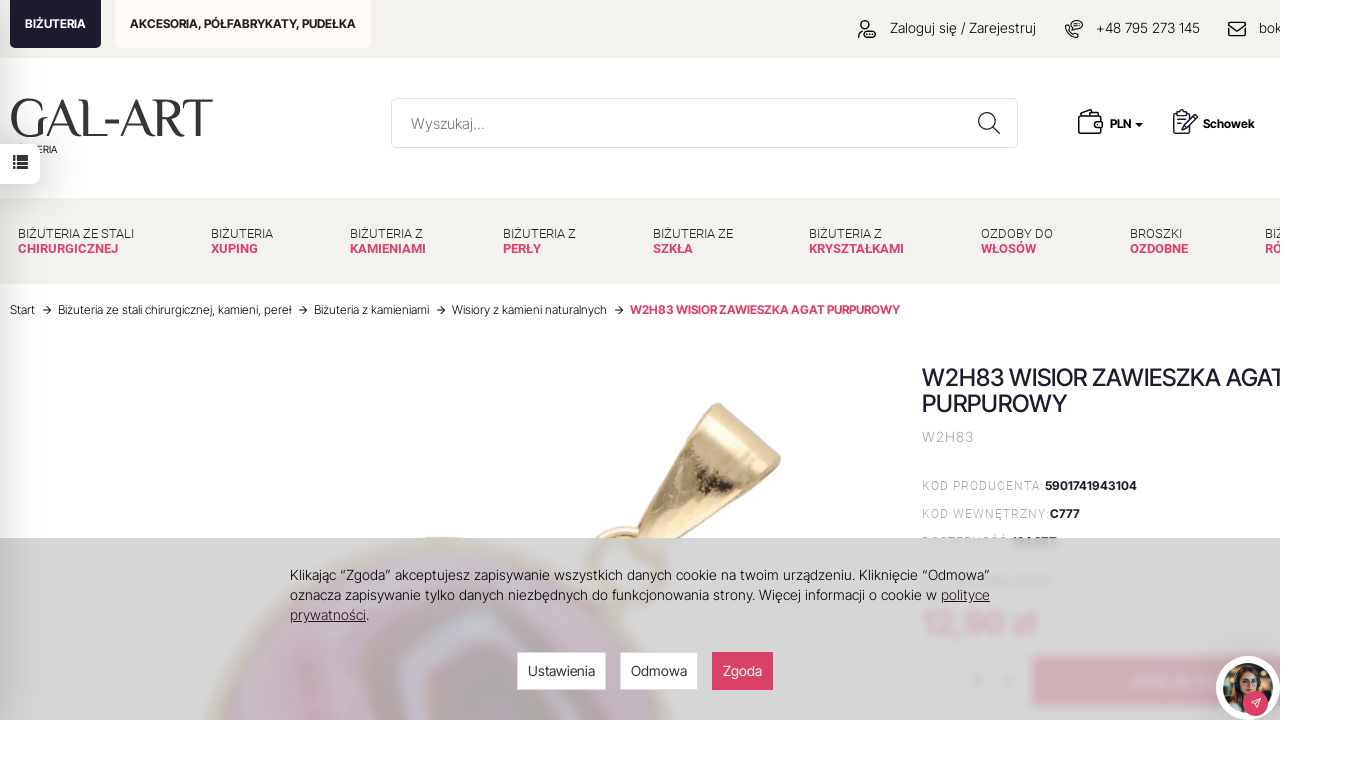

--- FILE ---
content_type: text/html; charset=utf-8
request_url: https://www.gal-art.pl/w2h83-wisior-zawieszka-agat-purpurowy.html
body_size: 31882
content:
<!DOCTYPE html>
<html lang="pl">
   <head>
      <meta name="google-site-verification" content="K5kY8MmsKgSz_e3H50eK2l9i6iF36K4V1hw0mZZSLek" />
      <meta name="viewport" content="width=device-width, initial-scale=1.0" />
      <link rel="preconnect" href="https://www.facebook.com">
      <link rel="preconnect" href="https://sw-assets.ekomiapps.de">
      <link rel="preconnect" href="https://smart-widget-assets.ekomiapps.de">
      <link rel="preconnect" href="https://www.google-analytics.com">
      <link rel="preconnect" href="https://allani.pl">
      <link rel="preload" href="https://fonts.gstatic.com/s/roboto/v20/KFOlCnqEu92Fr1MmEU9fBBc4.woff2" as="font" crossorigin>
      <link rel="preload" href="https://fonts.gstatic.com/s/roboto/v20/KFOlCnqEu92Fr1MmEU9fChc4EsA.woff2" as="font" crossorigin>
      <link rel="preload" href="//fonts.gstatic.com/s/roboto/v20/KFOlCnqEu92Fr1MmWUlfBBc4.woff2" as="font" crossorigin>
      <link rel="preload" href="//www.gal-art.pl/bootstrap/fonts/glyphicons-halflings-regular.woff" as="font">
      
      
      

      
      
       
      
      
      
      
      
      
      
      
            
      
      
      
      
      
      
      
      
      
      
      
      
       
                   
      <meta http-equiv="Content-Type" content="text/html; charset=utf-8" />

<meta name="description" content="WISIOR ZAWIESZKA AGAT PURPUROWY Średnica wisiora ok. 23 mm (+/-5%) Szerokość otworu krawatki ok. 4 mm (+/-10%) Możliwa nieznaczna różnica koloru Cena dotyczy 1 sztuki   Z" />
<title>W2h83 wisior zawieszka agat purpurowy - Wisiory z kamieni naturalnych - Biżuteria  z kamieniami - Biżuteria ze stali chirurgicznej, kamieni, pereł - Sklep internetowy Gal-art</title>
<link rel="canonical" href="https://www.gal-art.pl/w2h83-wisior-zawieszka-agat-purpurowy.html" />
      
              <link href="/cache/css/e03fea5a9e9a08de29a755ad964676d7.css?lm=1769209433" rel="preload" as="style" />
<link href="/cache/css/e03fea5a9e9a08de29a755ad964676d7.css?lm=1769209433" rel="stylesheet" type="text/css" />
         
           <link rel="shortcut icon" type="image/x-icon" href="/favicon.ico" />
      
      
      
<style>
   /* inter-tight-300 - latin_latin-ext */
@font-face {
  font-display: swap; /* Check https://developer.mozilla.org/en-US/docs/Web/CSS/@font-face/font-display for other options. */
  font-family: 'Inter Tight';
  font-style: normal;
  font-weight: 300;
  src: url('/css/frontend/theme/galart25/fonts/inter-tight-v7-latin_latin-ext-300.eot'); /* IE9 Compat Modes */
  src: url('/css/frontend/theme/galart25/fonts/inter-tight-v7-latin_latin-ext-300.eot?#iefix') format('embedded-opentype'), /* IE6-IE8 */
       url('/css/frontend/theme/galart25/fonts/inter-tight-v7-latin_latin-ext-300.woff2') format('woff2'), /* Chrome 36+, Opera 23+, Firefox 39+, Safari 12+, iOS 10+ */
       url('/css/frontend/theme/galart25/fonts/inter-tight-v7-latin_latin-ext-300.woff') format('woff'), /* Chrome 5+, Firefox 3.6+, IE 9+, Safari 5.1+, iOS 5+ */
       url('/css/frontend/theme/galart25/fonts/inter-tight-v7-latin_latin-ext-300.ttf') format('truetype'), /* Chrome 4+, Firefox 3.5+, IE 9+, Safari 3.1+, iOS 4.2+, Android Browser 2.2+ */
       url('/css/frontend/theme/galart25/fonts/inter-tight-v7-latin_latin-ext-300.svg#InterTight') format('svg'); /* Legacy iOS */
}
/* inter-tight-regular - latin_latin-ext */
@font-face {
  font-display: swap; /* Check https://developer.mozilla.org/en-US/docs/Web/CSS/@font-face/font-display for other options. */
  font-family: 'Inter Tight';
  font-style: normal;
  font-weight: 400;
  src: url('/css/frontend/theme/galart25/fonts/inter-tight-v7-latin_latin-ext-regular.eot'); /* IE9 Compat Modes */
  src: url('/css/frontend/theme/galart25/fonts/inter-tight-v7-latin_latin-ext-regular.eot?#iefix') format('embedded-opentype'), /* IE6-IE8 */
       url('/css/frontend/theme/galart25/fonts/inter-tight-v7-latin_latin-ext-regular.woff2') format('woff2'), /* Chrome 36+, Opera 23+, Firefox 39+, Safari 12+, iOS 10+ */
       url('/css/frontend/theme/galart25/fonts/inter-tight-v7-latin_latin-ext-regular.woff') format('woff'), /* Chrome 5+, Firefox 3.6+, IE 9+, Safari 5.1+, iOS 5+ */
       url('/css/frontend/theme/galart25/fonts/inter-tight-v7-latin_latin-ext-regular.ttf') format('truetype'), /* Chrome 4+, Firefox 3.5+, IE 9+, Safari 3.1+, iOS 4.2+, Android Browser 2.2+ */
       url('/css/frontend/theme/galart25/fonts/inter-tight-v7-latin_latin-ext-regular.svg#InterTight') format('svg'); /* Legacy iOS */
}
/* inter-tight-500 - latin_latin-ext */
@font-face {
  font-display: swap; /* Check https://developer.mozilla.org/en-US/docs/Web/CSS/@font-face/font-display for other options. */
  font-family: 'Inter Tight';
  font-style: normal;
  font-weight: 500;
  src: url('/css/frontend/theme/galart25/fonts/inter-tight-v7-latin_latin-ext-500.eot'); /* IE9 Compat Modes */
  src: url('/css/frontend/theme/galart25/fonts/inter-tight-v7-latin_latin-ext-500.eot?#iefix') format('embedded-opentype'), /* IE6-IE8 */
       url('/css/frontend/theme/galart25/fonts/inter-tight-v7-latin_latin-ext-500.woff2') format('woff2'), /* Chrome 36+, Opera 23+, Firefox 39+, Safari 12+, iOS 10+ */
       url('/css/frontend/theme/galart25/fonts/inter-tight-v7-latin_latin-ext-500.woff') format('woff'), /* Chrome 5+, Firefox 3.6+, IE 9+, Safari 5.1+, iOS 5+ */
       url('/css/frontend/theme/galart25/fonts/inter-tight-v7-latin_latin-ext-500.ttf') format('truetype'), /* Chrome 4+, Firefox 3.5+, IE 9+, Safari 3.1+, iOS 4.2+, Android Browser 2.2+ */
       url('/css/frontend/theme/galart25/fonts/inter-tight-v7-latin_latin-ext-500.svg#InterTight') format('svg'); /* Legacy iOS */
}
/* inter-tight-700 - latin_latin-ext */
@font-face {
  font-display: swap; /* Check https://developer.mozilla.org/en-US/docs/Web/CSS/@font-face/font-display for other options. */
  font-family: 'Inter Tight';
  font-style: normal;
  font-weight: 700;
  src: url('/css/frontend/theme/galart25/fonts/inter-tight-v7-latin_latin-ext-700.eot'); /* IE9 Compat Modes */
  src: url('/css/frontend/theme/galart25/fonts/inter-tight-v7-latin_latin-ext-700.eot?#iefix') format('embedded-opentype'), /* IE6-IE8 */
       url('/css/frontend/theme/galart25/fonts/inter-tight-v7-latin_latin-ext-700.woff2') format('woff2'), /* Chrome 36+, Opera 23+, Firefox 39+, Safari 12+, iOS 10+ */
       url('/css/frontend/theme/galart25/fonts/inter-tight-v7-latin_latin-ext-700.woff') format('woff'), /* Chrome 5+, Firefox 3.6+, IE 9+, Safari 5.1+, iOS 5+ */
       url('/css/frontend/theme/galart25/fonts/inter-tight-v7-latin_latin-ext-700.ttf') format('truetype'), /* Chrome 4+, Firefox 3.5+, IE 9+, Safari 3.1+, iOS 4.2+, Android Browser 2.2+ */
       url('/css/frontend/theme/galart25/fonts/inter-tight-v7-latin_latin-ext-700.svg#InterTight') format('svg'); /* Legacy iOS */
}
/* playfair-display-sc-regular - latin_latin-ext */
@font-face {
  font-display: swap; /* Check https://developer.mozilla.org/en-US/docs/Web/CSS/@font-face/font-display for other options. */
  font-family: 'Playfair Display SC';
  font-style: normal;
  font-weight: 400;
  src: url('/css/frontend/theme/galart25/fonts/playfair-display-sc-v17-latin_latin-ext-regular.eot'); /* IE9 Compat Modes */
  src: url('/css/frontend/theme/galart25/fonts/playfair-display-sc-v17-latin_latin-ext-regular.eot?#iefix') format('embedded-opentype'), /* IE6-IE8 */
       url('/css/frontend/theme/galart25/fonts/playfair-display-sc-v17-latin_latin-ext-regular.woff2') format('woff2'), /* Chrome 36+, Opera 23+, Firefox 39+, Safari 12+, iOS 10+ */
       url('/css/frontend/theme/galart25/fonts/playfair-display-sc-v17-latin_latin-ext-regular.woff') format('woff'), /* Chrome 5+, Firefox 3.6+, IE 9+, Safari 5.1+, iOS 5+ */
       url('/css/frontend/theme/galart25/fonts/playfair-display-sc-v17-latin_latin-ext-regular.ttf') format('truetype'), /* Chrome 4+, Firefox 3.5+, IE 9+, Safari 3.1+, iOS 4.2+, Android Browser 2.2+ */
       url('/css/frontend/theme/galart25/fonts/playfair-display-sc-v17-latin_latin-ext-regular.svg#PlayfairDisplaySC') format('svg'); /* Legacy iOS */
}
/* playfair-display-sc-700 - latin_latin-ext */
@font-face {
  font-display: swap; /* Check https://developer.mozilla.org/en-US/docs/Web/CSS/@font-face/font-display for other options. */
  font-family: 'Playfair Display SC';
  font-style: normal;
  font-weight: 700;
  src: url('/css/frontend/theme/galart25/fonts/playfair-display-sc-v17-latin_latin-ext-700.eot'); /* IE9 Compat Modes */
  src: url('/css/frontend/theme/galart25/fonts/playfair-display-sc-v17-latin_latin-ext-700.eot?#iefix') format('embedded-opentype'), /* IE6-IE8 */
       url('/css/frontend/theme/galart25/fonts/playfair-display-sc-v17-latin_latin-ext-700.woff2') format('woff2'), /* Chrome 36+, Opera 23+, Firefox 39+, Safari 12+, iOS 10+ */
       url('/css/frontend/theme/galart25/fonts/playfair-display-sc-v17-latin_latin-ext-700.woff') format('woff'), /* Chrome 5+, Firefox 3.6+, IE 9+, Safari 5.1+, iOS 5+ */
       url('/css/frontend/theme/galart25/fonts/playfair-display-sc-v17-latin_latin-ext-700.ttf') format('truetype'), /* Chrome 4+, Firefox 3.5+, IE 9+, Safari 3.1+, iOS 4.2+, Android Browser 2.2+ */
       url('/css/frontend/theme/galart25/fonts/playfair-display-sc-v17-latin_latin-ext-700.svg#PlayfairDisplaySC') format('svg'); /* Legacy iOS */
}
</style>

      <script type="text/javascript">
  window.dataLayer = window.dataLayer || [];
  function gtag(){dataLayer.push(arguments)};
</script>
  <script>
    
     gtag('consent', 'default', {
        'functionality_storage': 'granted',
        'personalization_storage': 'granted',
        'security_storage': 'granted',
        'analytics_storage': 'denied',      
        'ad_storage': 'denied',
        'ad_personalization': 'denied',
        'ad_user_data': 'denied',
        'wait_for_update': 500
    });
    
</script>
<script async src="https://www.googletagmanager.com/gtag/js?id=UA-18935743-1"></script>
<script>
  gtag('js', new Date());
  gtag('config', 'UA-18935743-1');
 </script>
 <script>
    gtag('config', 'AW-846796852');
</script> 
  <script>
  
    gtag("event", "view_item", {
    currency: "PLN",
    value: 12.90,
    items: [
            {
        item_id: "W2H83",
        item_name: "W2H83 WISIOR ZAWIESZKA AGAT PURPUROWY",
        index: 0,
        item_brand: "ARAGONIT",
        item_category: "Biżuteria  z kamieniami",
item_category2: "Wisiory z kamieni naturalnych",
                price: 12.90,
              // Google Ads
        id: "W2H83",
        google_business_vertical: "retail"
      }    ]
  });
  </script>

 
      

<noscript><img height="1" width="1" style="display:none" src="https://www.facebook.com/tr?id=402513673625684&ev=PageView&noscript=1" /></noscript><!-- Google Tag Manager -->
<script>(function(w,d,s,l,i){w[l]=w[l]||[];w[l].push({'gtm.start':
new Date().getTime(),event:'gtm.js'});var f=d.getElementsByTagName(s)[0],
j=d.createElement(s),dl=l!='dataLayer'?'&l='+l:'';j.async=true;j.src=
'https://www.googletagmanager.com/gtm.js?id='+i+dl;f.parentNode.insertBefore(j,f);
})(window,document,'script','dataLayer','GTM-TD48SBB');</script>
<!-- End Google Tag Manager -->



<meta property="og:type" content="website" /><meta property="og:title" content="W2H83 WISIOR ZAWIESZKA AGAT PURPUROWY" /><meta property="og:description" content="WISIOR ZAWIESZKA AGAT PURPUROWY
Średnica wisiora ok. 23 mm (+/-5%)
Szerokość otworu krawatki ok. 4 mm (+/-10%)
Możliwa nieznaczna różnica koloru
Cena dotyczy 1 sztuki
 
Zdjęcie przedstawia wisio" /><meta property="og:url" content="https://www.gal-art.pl/w2h83-wisior-zawieszka-agat-purpurowy.html" /><meta property="og:image" content="https://www.gal-art.pl/media/products/179e3b0682b9f9355df7d6b97beecfed/images/thumbnail/big_WISIORY-Z-KAMIENI-DOSTAWA-LISTOPAD-2022-CZ-3-6.webp?lm=1746596579" /><meta property="og:updated_time" content="1769453047" />

<script>

var ad_storage = 'denied';

var analytics_storage = 'denied';

var ad_personalization = "denied";

var ad_user_data = "denied";

var cookies_message_bar_hidden = 0;

const cookies = document.cookie.split("; ");

for (let i = 0; i < cookies.length; i++) {
  const cookie = cookies[i].split("=");
  
  if (cookie[0] === "cookies_google_analytics"){
    var cookies_google_analytics = cookie[1];                                
    
    if(cookies_google_analytics === 'true'){           
       var analytics_storage = "granted";
    }        
  }
  
  if (cookie[0] === "cookies_google_targeting"){
    
    var cookies_google_targeting = cookie[1];                        
            
    if(cookies_google_targeting === 'true'){            
        var ad_storage = "granted";
    }     
  }

 if (cookie[0] === "cookies_google_personalization"){
    
    var cookies_google_personalization = cookie[1];                        
            
    if(cookies_google_personalization === 'true'){            
        var ad_personalization = "granted";
    }     
  }

if (cookie[0] === "cookies_google_user_data"){
    
    var cookies_google_user_data = cookie[1];                        
            
    if(cookies_google_user_data === 'true'){            
        var ad_user_data = "granted";
    }     
  }

if (cookie[0] === "cookies_message_bar_hidden"){
    
    var cookies_message_bar_hidden = cookie[1];                        
            
    if(cookies_message_bar_hidden === 'true'){            
        var cookies_message_bar_hidden = 1;
    }     
  }

}

        
         if (cookies_message_bar_hidden == 1){
            gtag('consent', 'update', {
            'functionality_storage': 'granted',
            'personalization_storage': 'granted',
            'security_storage': 'granted',
            'analytics_storage': analytics_storage,      
            'ad_storage': ad_storage,
            'ad_personalization': ad_personalization,
            'ad_user_data': ad_user_data
        });
         }
    
    </script>      
   <script type="application/ld+json">
              {
              	"@context": {
              		"@vocab": "http://schema.org/"
              	},
              	"@graph": [
              		{
              			"@type": "Organization",
              			"name": "Galart Robert Michalczyk",
              			"url": "https://www.gal-art.pl/",
              			"logo": "https://www.gal-art.pl/images/frontend/theme/galartintle/logo.png"
              		},
              		{
              			"@type": "LocalBusiness",
              			"parentOrganization": {
              				"name": "Galart Robert Michalczyk"
              			},
              			"name": "Galart Robert Michalczyk",
              			"openingHours": [
              				"Mo-Th 08:00-16:00",
              				"Fri 08:00-15:00"
              			],
              			"address": {
              				"@type": "PostalAddress",
              				"streetAddress": "Wola Rowska 33",
              				"addressLocality": "Łaskarzew",
              				"addressRegion": "mazowieckie",
              				"postalCode": "08-450"
              			},
              			"telephone": "795273145",
              			"email": "bok@gal-art.pl",
              			"image": "https://www.gal-art.pl/images/frontend/theme/galartintle/logo.png"
              		},
              		{
              			"@type": "LocalBusiness",
              			"parentOrganization": {
              				"name": "Galart Robert Michalczyk"
              			},
              			"name": "Galart Robert Michalczyk",
              			"openingHours": [
              				"Mo-Th 08:00-16:00",
              				"Fri 08:00-15:00"
              			],
              			"address": {
              				"@type": "PostalAddress",
              				"streetAddress": "Aleja Legionów 17",
              				"addressLocality": "Garwolin",
              				"addressRegion": "mazowieckie",
              				"postalCode": "08-400"
              			},
              			"telephone": "795273145",
              			"email": "bok@gal-art.pl",
              			"image": "https://www.gal-art.pl/images/frontend/theme/galartintle/logo.png"
              		}
              	]
              } </script></head>
   <body class="bodyClassCategory268">
      

<!-- Google Tag Manager (noscript) -->
<noscript><iframe src="https://www.googletagmanager.com/ns.html?id=GTM-TD48SBB"
height="0" width="0" style="display:none;visibility:hidden"></iframe></noscript>
<!-- End Google Tag Manager (noscript) -->
    <div style="width: 64px; position: fixed; z-index: 1050; right:0px; bottom:0px">
        <button id="chat-ai-button-widget" type="button" class="active-chat-ai-modal chat-ai-button text-left">
                            <img src="/uploads/chat-ai/standard/avatar_3.jpg" class="chat-ai-avatar" alt='Asystent AI' width="50" height="50" />
                      
            <span class="btn btn-primary" style="position: relative;right: 30px;bottom: -15px;width: 25px;height: 25px;">
                <svg width="10" height="10" viewBox="0 0 22 22" fill="currentColor" xmlns="http://www.w3.org/2000/svg">
                    <path d="M12.9794 21.9815C12.8256 21.9814 12.6749 21.9381 12.5446 21.8565C12.4143 21.7749 12.3095 21.6582 12.2422 21.5199L8.38674 13.5941L0.460885 9.73917C0.318107 9.66957 0.198605 9.56002 0.116888 9.42382C0.0351712 9.28761 -0.00524547 9.13061 0.000545533 8.97188C0.00633653 8.81315 0.058086 8.65951 0.149511 8.52963C0.240935 8.39974 0.368103 8.29919 0.515573 8.24018L20.8544 0.0594788C21.0036 -0.000675089 21.1673 -0.0156091 21.3249 0.0165359C21.4826 0.048681 21.6273 0.126485 21.7411 0.240264C21.8549 0.354043 21.9327 0.498772 21.9648 0.656437C21.997 0.814101 21.9821 0.977738 21.9219 1.12698L13.7407 21.4674C13.6813 21.6148 13.5805 21.7418 13.4504 21.8329C13.3203 21.9241 13.1666 21.9755 13.0078 21.981L12.9794 21.9815ZM2.84143 9.07526L9.35909 12.2471C9.52429 12.3275 9.65774 12.4609 9.73807 12.6261L12.9099 19.1438L19.6797 2.29729L2.84143 9.07526Z" /><path d="M9.0008 13.8005C8.83855 13.8004 8.67996 13.7523 8.54507 13.6621C8.41019 13.5719 8.30507 13.4438 8.24302 13.2939C8.18097 13.1439 8.16477 12.979 8.19647 12.8199C8.22817 12.6608 8.30635 12.5146 8.42111 12.3999L20.5809 0.240148C20.6571 0.163986 20.7475 0.103578 20.8471 0.0623738C20.9466 0.0211692 21.0533 -2.53671e-05 21.161 2.27847e-08C21.2688 2.54127e-05 21.3754 0.0212704 21.475 0.0625219C21.5745 0.103773 21.6649 0.164224 21.7411 0.240421C21.8172 0.316619 21.8776 0.407071 21.9188 0.506614C21.9601 0.606157 21.9812 0.712841 21.9812 0.820575C21.9812 0.928309 21.96 1.03498 21.9187 1.13451C21.8774 1.23403 21.817 1.32445 21.7408 1.40062L9.58104 13.5626C9.42676 13.7156 9.21809 13.8011 9.0008 13.8005Z" />
                </svg>            
            </span>
        </button>
    </div>



<!-- Modal -->
<div class="modal fade" id="chat-ai-modal" tabindex="-1" role="dialog" aria-labelledby="chat-ai-modalLabel" aria-hidden="true">
    <div class="modal-dialog">
        <div class="modal-content">
            <div id="chat-ai-feed"></div>
        </div>
    </div>
</div>


<!-- Modal -->
<div class="modal fade" id="search-ai-modal" tabindex="-1" role="dialog" aria-labelledby="search-ai-modalLabel" aria-hidden="true">
    <div class="modal-dialog">
        <div class="modal-content">
            <div id="search-ai-feed"></div>
        </div>
    </div>
</div>

<div class="modal fade" id="ajax-login-form-modal" tabindex="-1" role="dialog" aria-hidden="false" aria-modal="true" aria-labelledby="login_ajax">
    <div class="modal-dialog">
        <div class="modal-content">       
            <div id="ajax-login-form"></div>    
        </div>

    </div>
</div>
<div id="sidebar">    
    <div id="sidebar-content" class="modal fade" tabindex="-1" role="dialog" aria-labelledby="sidebar-content-label">
        <div class="modal-dialog" role="document">
            <div class="modal-content">
                                        
                <div class="modal-header">
    <button type="button" class="close" data-dismiss="modal" aria-label="Zamknij"><span aria-hidden="true">&times;</span></button>
    <div class="h4 modal-title" id="observe-sidebar-label">Obserwowane produkty</div>
</div>
<div id="product-tab-observe-sidebar" class="modal-body">    
</div>         




                <div class="modal-header" style="padding: 0; min-height: 0; border: none;">
                    <button type="button" class="close" data-dismiss="modal" aria-label="Zamknij"><span aria-hidden="true">&times;</span></button>
                </div>
            </div>
        </div> 
    </div>
    <div id="sidebar-handle" class="closeBtn">
        <svg class="arror-icon" width="10" height="16" viewBox="0 0 5 8" fill="none" xmlns="http://www.w3.org/2000/svg"><path d="M1 1L4 4L1 7" stroke="currentColor" stroke-linecap="round" stroke-linejoin="round"/></svg>
        <span class="glyphicon glyphicon-list"></span>
    </div>
</div>



     
      <header id="masterHeader">
    

<div class="topbar contact-bar full-Width">
    <div class="container">
        <div class="row">
            <div class="col-xs-12 col-sm-6" id="mainMenuTop"><ul class="mainMenu">
                        <li class="mainMenuCat268"><a href="/category/bizuteria" class="active">BIŻUTERIA </a></li>
                    <li class="mainMenuCat1096"><a href="/category/akcesoria-polfabrykaty-pudelka" >AKCESORIA, PÓŁFABRYKATY, PUDEŁKA </a></li>
            </ul>

</div>
            <div class="hidden-xs col-sm-6 contact-data">
                
                                    <a href="/user/loginUser" class="con-top"><img src="/images/frontend/theme/galart25/account-ico.svg" width="18" height="18" /> Zaloguj się / Zarejestruj</a>
                                <span class="phone-contact"><img src="/images/frontend/theme/galart25/phone-ico.svg" width="18" height="18" /> <a href="tel:+48795273145">+48 795 273 145</a></span>
                <span class="phone-contact"><img src="/images/frontend/theme/galart25/email-ico.svg" width="18" height="25" /> <a href="mailto:bok@gal-art.pl">bok@gal-art.pl</a></span>
            </div>
        </div>
    </div>
</div>

<div class="container">
    <div id="header" class="row hidden-xs">
        <div class="col-sm-3 col-md-4 col-lg-3 text-left">
            <div id="logo">
                <div>
                    <a href="/" title="Biżuteria, półfabrykaty - sklep Gal-art">
                        <img src="/images/frontend/theme/galart25/gal-art-logo.svg" alt="Hurtownia biżuterii - sklep Gal-art" width="203" height="52" />
                    </a>
                        <a href="https://www.gal-art.pl/category/bizuteria" class="bizu"><span>BIŻUTERIA</span></a>
                        <a href="https://www.gal-art.pl/category/akcesoria-polfabrykaty-pudelka" class="akce"><span>PÓŁFABRYKATY</span></a>
                    
                </div>
            </div>
        </div>
        <div class="col-sm-3 col-md-3 col-lg-6 search-box">
            
<form action="/product/search" class="form-inline search" method="get">
    <div class="input-group">
        <label class="sr-only" for="search">Wyszukaj</label>
        <input type="search" autocomplete="off" class="form-control" name="query" value="" placeholder='Wyszukaj...' />
        <span class="input-group-btn">
            <button class="btn btn-default btn-search" type="submit">
                <img src="/images/frontend/theme/galart25/search.svg" width="22" height="22" />
            </button>
        </span>                                
    </div>
</form>






        </div>
        <div class="col-sm-6 col-md-5 col-lg-3 basket-list">
            <div class="lgCurrencyDropdown"><img src="/images/frontend/theme/galart25/money-ico.svg" width="25" height="25" />
                <a href="#" class="dropdown-toggle" data-hover="dropdown" data-toggle="dropdown">
    PLN <b class="caret"></b>
</a>
<ul class="dropdown-menu">
            <li class="active"><a href="/currency/change/currency/1" rel="nofollow">PLN</a></li>
            <li><a href="/currency/change/currency/7" rel="nofollow">EUR</a></li>
    </ul>
            </div>
            <a class="k_przechohead" href="/schowek">
    <img src="/images/frontend/theme/galart25/schowek-ico.svg" 
         width="25" 
         height="25" 
    /> 
    <span>Schowek</span>
</a>
                            <a id="nav-button-shopping-cart" class="empty top-mid-basket" style="position: relative;" href="/basket/index">
                    <img src="/images/frontend/theme/galart25/basket-ico.svg" width="25" height="25" />
                    <small class="quantity"></small> Koszyk
                </a>
                    </div>

    </div>
</div>
<div id="header-navbar-position">
    <div id="header-navbar-outer">
        <div class="container">
            <nav id="header-navbar" class="navbar" role="navigation">
                <div id="logo_small" class="visible-xs">
                    <div>
                        <a href="/" title="Biżuteria, półfabrykaty - sklep Gal-art">
                            <img src="/images/frontend/theme/galart25/gal-art-logo.svg" alt="Hurtownia biżuterii - sklep Gal-art" width="150" height="47" />
                            <span class="bizu">BIŻUTERIA</span>
                            <span class="akce">PÓŁFABRYKATY</span>
                        </a>
                    </div>
                </div>
                <div id="navbar-buttons" class="btn-group pull-right visible-xs">
                    <div class="lgCurrencyDropdownMobile"><img src="/images/frontend/theme/galart25/money-ico.svg" width="25" height="25" />
                        <a href="#" class="dropdown-toggle" data-hover="dropdown" data-toggle="dropdown">
    PLN <b class="caret"></b>
</a>
<ul class="dropdown-menu">
            <li class="active"><a href="/currency/change/currency/1" rel="nofollow">PLN</a></li>
            <li><a href="/currency/change/currency/7" rel="nofollow">EUR</a></li>
    </ul>
                    </div>
                    <button id="nav-button-search" type="button" class="btn btn-navbar collapsed" data-toggle="collapse" data-target="#nav-search"  data-parent="#header-navbar">
                        <img src="/images/frontend/theme/galart25/search.svg" width="22" height="22">
                    </button>
                    <button id="nav-button-shopping-cart" class="btn btn-navbar collapsed empty"  data-toggle="collapse" data-target="#nav-shopping-cart"  data-parent="#header-navbar" >
                        <img src="/images/frontend/theme/galart25/basket-ico.svg" width="25" height="25" />
                        <small class="quantity"></small>
                    </button>
                    <a class="btn btn-navbar k_przechohead-mobile" href="/schowek" >
    <img src="/images/frontend/theme/galart25/schowek-ico-mobile.png" width="21" height="21" />
</a>
                                            <a href="https://www.gal-art.pl/user/loginUser" id="nav-button-user" class="hidden-xs btn btn-navbar collapsed">
                            <img src="/images/frontend/theme/galart25/account-ico.svg" width="18" height="18">
                            <small class="login-status">&nbsp;</small>
                        </a>
                        <button id="nav-button-user" class="visible-xs btn btn-navbar collapsed" data-toggle="collapse" data-target="#nav-user" data-parent="#header-navbar">
                            <img src="/images/frontend/theme/galart25/account-ico.svg" width="18" height="18">
                            <small class="login-status">&nbsp;</small>
                        </button>
                                        <button id="nav-button-settings" class="btn btn-navbar hidden-xs collapsed" data-toggle="collapse" data-target="#nav-settings" data-parent="#header-navbar">
                        <span class="glyphicon glyphicon-globe"></span>
                    </button>

                </div>
                <div class="navbar-header">
                    <button id="nav-button-menu" type="button" class="navbar-toggle collapsed" data-toggle="collapse" data-target="#nav-menu" data-parent="#header-navbar">
                        <span class="icon-bar"></span>
                        <span class="icon-bar"></span>
                        <span class="icon-bar"></span>
                        <span class="titleButtonBar">MENU</span>
                    </button>
                </div>
                <div class="navbar-dropdown">
                    <!-- Koszyk -->

                    <div id="nav-user" class="navbar-collapse collapse">
                        <ul class="nav navbar-nav">
                            <!-- Moje konto, Język, Waluta -->
                                <div class="user-content">
        <button class="btn btn-primary" data-action="ajax-login-button">Zaloguj</button>
        <div class="user-options-text text-muted hidden-xs">Nie masz jeszcze konta?</div>
        <a class="btn btn-light" href="https://www.gal-art.pl/user/createAccount" rel="nofollow">Załóż konto</a>    
    </div>

<div class="user-settings hidden-sm hidden-md hidden-lg">
    
    <a href="#" class="dropdown-toggle" data-hover="dropdown" data-toggle="dropdown">
    PLN <b class="caret"></b>
</a>
<ul class="dropdown-menu">
            <li class="active"><a href="/currency/change/currency/1" rel="nofollow">PLN</a></li>
            <li><a href="/currency/change/currency/7" rel="nofollow">EUR</a></li>
    </ul>
</div>


                        </ul>
                    </div>
                    <div id="nav-settings" class="hidden-xs navbar-collapse collapse"><ul class="nav navbar-nav"><li class="dropdown"></li><li class="dropdown"><a href="#" class="dropdown-toggle" data-hover="dropdown" data-toggle="dropdown">
    PLN <b class="caret"></b>
</a>
<ul class="dropdown-menu">
            <li class="active"><a href="/currency/change/currency/1" rel="nofollow">PLN</a></li>
            <li><a href="/currency/change/currency/7" rel="nofollow">EUR</a></li>
    </ul></li></ul></div>
                    <div id="nav-search" class="navbar-collapse collapse">
                        
<form action="/product/search" class="form-inline search" method="get">
    <div class="input-group">
        <label class="sr-only" for="search">Wyszukaj</label>
        <input type="search" autocomplete="off" class="form-control" name="query" value="" placeholder='Wyszukaj...' />
        <span class="input-group-btn">
            <button class="btn btn-default btn-search" type="submit">
                <img src="/images/frontend/theme/galart25/search.svg" width="22" height="22" />
            </button>
        </span>                                
    </div>
</form>






                    </div>
                    <div id="nav-shopping-cart" class="navbar-collapse collapse">
                        


<div class="shopping-cart clearfix">
    <div class="aa-basket-mobile">
        <div class="lg-basek-topinfo">
            <strong>Twój koszyk jest pusty</strong>
            <button class="btn btn-primary lgClose" type="button">Kontynuuj zakupy</button>
        </div>
    </div>
    <div class="aa-basket-checkout clearfix">
        <div class="aa-basket-total clearfix text-center">Twój koszyk jest pusty</div>
        
    </div>
</div>


    



                    </div>
                </div>
                <!-- Menu -->
                <div id="nav-menu" class="navbar-collapse collapse">
                                        <ul class="nav navbar-nav horizontal-categories">                       
    <li class="visible-xs">
        
<form action="/product/search" class="form-inline search" method="get">
    <div class="input-group">
        <label class="sr-only" for="search-wnky">Wyszukaj</label>
        <input id="search-wnky" type="search" autocomplete="off" class="form-control" name="query" value="" placeholder='Wpisz czego szukasz' />
        <span class="input-group-btn">
            <button class="btn btn-primary" type="submit" aria-label="Wyszukaj">
                <span class="glyphicon glyphicon-search"></span>
            </button>
        </span>                                
    </div>
</form>






    </li>    
                                                    <li class="dropdown">
                    <a href="/category/bizuteria-ze-stali-chirurgicznej" class="dropdown-toggle category-link" data-hover="dropdown" data-toggle="dropdown">BIŻUTERIA ZE STALI CHIRURGICZNEJ</a>
                    <ul class="dropdown-menu">
                                                    <li><a href="/category/bizuteria-ze-stali-chirurgicznej-bransoletki" class="category-link">Bransoletki ze stali chirurgicznej</a></li>
                                                    <li><a href="/category/bizuteria-ze-stali-chirurgicznej-naszyjniki" class="category-link">Naszyjniki ze stali chirurgicznej</a></li>
                                                    <li><a href="/category/bizuteria-ze-stali-chirurgicznej-kolczyki" class="category-link">Kolczyki ze stali chirurgicznej</a></li>
                                                    <li><a href="/category/bizuteria-ze-stali-chirurgicznej-komplety-ze-stali-chirurgicznej" class="category-link">Komplety ze stali chirurgicznej</a></li>
                                                    <li><a href="/category/bizuteria-ze-stali-chirurgicznej-pierscionki" class="category-link">Pierścionki ze stali chirurgicznej</a></li>
                                                    <li><a href="/category/bizuteria-ze-stali-chirurgicznej-lancuszki" class="category-link">Łańcuszki ze stali chirurgicznej</a></li>
                                                    <li><a href="/category/bizuteria-ze-stali-chirurgicznej-wisiory" class="category-link">Wisiory</a></li>
                                                    <li><a href="/category/bizuteria-ze-stali-chirurgicznej-lancuszki-do-okularow" class="category-link">Łańcuszki do okularów</a></li>
                                                <div class="selected-product-wrapper hidden-xs hidden-sm col-md-6"></div>
                    </ul>
                  
                </li>
                     
                                                    <li class="dropdown">
                    <a href="/category/bizuteria-z-miedzi" class="dropdown-toggle category-link" data-hover="dropdown" data-toggle="dropdown">BIŻUTERIA XUPING</a>
                    <ul class="dropdown-menu">
                                                    <li><a href="/category/bizuteria-xuping-bransoletki-1118" class="category-link">Bransoletki</a></li>
                                                    <li><a href="/category/bizuteria-xuping-naszyjniki-1117" class="category-link">Naszyjniki</a></li>
                                                    <li><a href="/category/bizuteria-xuping-kolczyki" class="category-link">Kolczyki</a></li>
                                                    <li><a href="/category/bizuteria-xuping-komplety" class="category-link">Komplety</a></li>
                                                    <li><a href="/category/bizuteria-xuping-lancuszki" class="category-link">Łańcuszki</a></li>
                                                    <li><a href="/category/bizuteria-xuping-wisiory-1120" class="category-link">Wisiory</a></li>
                                                <div class="selected-product-wrapper hidden-xs hidden-sm col-md-6"></div>
                    </ul>
                  
                </li>
                     
                                                    <li class="dropdown">
                    <a href="/category/bizuteria-z-kamieniami" class="dropdown-toggle category-link" data-hover="dropdown" data-toggle="dropdown">BIŻUTERIA Z KAMIENIAMI</a>
                    <ul class="dropdown-menu">
                                                    <li><a href="/category/bransoletki-z-kamieni-naturalnych" class="category-link">Bransoletki z kamieni naturalnych</a></li>
                                                    <li><a href="/category/bizuteria-z-kamienia-naszyjniki" class="category-link">Naszyjniki z kamieni naturalnych</a></li>
                                                    <li><a href="/category/kolczyki-z-kamienia" class="category-link">Kolczyki z kamieni naturalnych</a></li>
                                                    <li><a href="/category/zawieszki-wisiory-wisiory-z-kamieni" class="category-link">Wisiory z kamieni naturalnych</a></li>
                                                    <li><a href="/category/pierscionki" class="category-link">Pierścionki z kamieni naturalnych</a></li>
                                                    <li><a href="/category/bizuteria-z-kamieniami-masazery" class="category-link">Masażery i maski z kamieni naturalnych</a></li>
                                                    <li><a href="/category/bizuteria-z-kamieniami-kamienie-ochronne" class="category-link">Kamienie ochronne</a></li>
                                                <div class="selected-product-wrapper hidden-xs hidden-sm col-md-6"></div>
                    </ul>
                  
                </li>
                     
                                                    <li class="dropdown">
                    <a href="/category/bizuteria-z-perly" class="dropdown-toggle category-link" data-hover="dropdown" data-toggle="dropdown">BIŻUTERIA Z PERŁY</a>
                    <ul class="dropdown-menu">
                                                    <li><a href="/category/bizuteria-z-perly-naturalnej" class="category-link">Biżuteria z perły naturalnej</a></li>
                                                    <li><a href="/category/bizuteria-z-perly-majorka" class="category-link">Biżuteria z perły majorka</a></li>
                                                    <li><a href="/category/bizuteria-z-perly-szklanej" class="category-link">Biżuteria z perły szklanej</a></li>
                                                    <li><a href="/category/bizuteria-z-masy-perlowej" class="category-link">Biżuteria z masy perłowej i muszli</a></li>
                                                <div class="selected-product-wrapper hidden-xs hidden-sm col-md-6"></div>
                    </ul>
                  
                </li>
                     
                                                    <li class="dropdown">
                    <a href="/category/bizuteria-ze-szkla-weneckiego" class="dropdown-toggle category-link" data-hover="dropdown" data-toggle="dropdown">BIŻUTERIA ZE SZKŁA</a>
                    <ul class="dropdown-menu">
                                                    <li><a href="/category/zawieszki-wisiory-szklo-weneckie" class="category-link">Wisiory szkło weneckie</a></li>
                                                    <li><a href="/category/bizuteria-ze-szkla-nowa-kategoria" class="category-link">Wisiory szkło</a></li>
                                                    <li><a href="/category/bizuteria-ze-szkla-weneckiego-pierscionki" class="category-link">Pierścionki</a></li>
                                                <div class="selected-product-wrapper hidden-xs hidden-sm col-md-6"></div>
                    </ul>
                  
                </li>
                     
                                                    <li class="dropdown">
                    <a href="/category/bizuteria-z-krysztalkow" class="dropdown-toggle category-link" data-hover="dropdown" data-toggle="dropdown">BIŻUTERIA Z KRYSZTAŁKAMI</a>
                    <ul class="dropdown-menu">
                                                    <li><a href="/category/bransoletki-krysztalkowe" class="category-link">Bransoletki</a></li>
                                                    <li><a href="/category/naszyjniki-z-krysztalkow" class="category-link">Naszyjniki</a></li>
                                                    <li><a href="/category/bizuteria-z-krysztalkow-pierscionki" class="category-link">Pierścionki</a></li>
                                                    <li><a href="/category/komplety-z-krysztalkow" class="category-link">Komplety</a></li>
                                                <div class="selected-product-wrapper hidden-xs hidden-sm col-md-6"></div>
                    </ul>
                  
                </li>
                     
                                                    <li class="dropdown">
                    <a href="/category/bizuteria-xuping" class="dropdown-toggle category-link" data-hover="dropdown" data-toggle="dropdown">OZDOBY DO WŁOSÓW</a>
                    <ul class="dropdown-menu">
                                                    <li><a href="/category/akcesoria-do-wlosow-gumki-do-wlosow" class="category-link">Gumki do włosów</a></li>
                                                    <li><a href="/category/akcesoria-do-wlosow-spinki-do-wlosow" class="category-link">Spinki do włosów</a></li>
                                                    <li><a href="/category/ozdoby-do-wlosow-opaski-do-wlosow" class="category-link">Opaski do włosów</a></li>
                                                <div class="selected-product-wrapper hidden-xs hidden-sm col-md-6"></div>
                    </ul>
                  
                </li>
                     
                    <li class="main-category">
                <a href="/category/broszki-ozdobne" class="category-link">BROSZKI OZDOBNE</a>
            </li>
         
                                                    <li class="dropdown">
                    <a href="/category/bizuteria-inne-2" class="dropdown-toggle category-link" data-hover="dropdown" data-toggle="dropdown">BIŻUTERIA RÓŻNA</a>
                    <ul class="dropdown-menu">
                                                    <li><a href="/category/bizuteria-rozna-lancuszki-bizuteria-srebro-925-1243" class="category-link">Biżuteria srebro  925</a></li>
                                                    <li><a href="/category/bizuteria-rozna-lancuszki-bransoletki-ceramiczne-1223" class="category-link">Bransoletki ceramiczne</a></li>
                                                    <li><a href="/category/bizuteria-rozna-lancuszki-bransoletki-modulowe" class="category-link">Bransoletki modułowe</a></li>
                                                    <li><a href="/category/bizuteria-rozna-lancuszki-bransoletki-shamballa" class="category-link">Bransoletki shamballa</a></li>
                                                    <li><a href="/category/bizuteria-rozna-lancuszki-bransoletki-z-modeliny-1226" class="category-link">Bransoletki z modeliny</a></li>
                                                    <li><a href="/category/bizuteria-rozna-lancuszki-bransoletki-z-zawieszkami" class="category-link">Bransoletki z zawieszkami</a></li>
                                                    <li><a href="/category/bizuteria-rozna-lancuszki-bransoletki-akrylowe-1228" class="category-link">Bransoletki akrylowe</a></li>
                                                    <li><a href="/category/bizuteria-rozna-lancuszki-bransoletki-miyuki-1229" class="category-link">Bransoletki Miyuki</a></li>
                                                    <li><a href="/category/bizuteria-inne-2-naszyjniki" class="category-link">Naszyjniki choker</a></li>
                                                    <li><a href="/category/bizuteria-inne-2-wisiory-zawieszki" class="category-link">Wisiory bursztyn akrylowy</a></li>
                                                    <li><a href="/category/bizuteria-rozna-lancuszki-lancuszki-do-okularow" class="category-link">Łańcuszki do okularów</a></li>
                                                    <li><a href="/category/bizuteria-rozna-lancuszki-pierscionki-koraliki-toho" class="category-link">Pierścionki koraliki Toho</a></li>
                                                    <li><a href="/category/bizuteria-rozna-lancuszki-bransoletki-bursztyn" class="category-link">Bransoletki bursztyn</a></li>
                                                <div class="selected-product-wrapper hidden-xs hidden-sm col-md-6"></div>
                    </ul>
                  
                </li>
                     
          
        
</ul>



                    <div class="visible-xs mainMenuBlock"><ul class="mainMenu">
                        <li class="mainMenuCat268"><a href="/category/bizuteria" class="active">BIŻUTERIA </a></li>
                    <li class="mainMenuCat1096"><a href="/category/akcesoria-polfabrykaty-pudelka" >AKCESORIA, PÓŁFABRYKATY, PUDEŁKA </a></li>
            </ul>

</div>
                </div>
            </nav>
        </div>
    </div>
</div>


    


</header>
                    	                            

                          
                            
<div class="breads fullWidth">
	<div class="container">
		<div class="row">
			<div class="col-xs-12"><ol class="breadcrumb" itemscope itemtype="https://schema.org/BreadcrumbList">
    <li itemprop="itemListElement" itemscope itemtype="https://schema.org/ListItem">
        <a itemprop="item" href="https://www.gal-art.pl/"><span itemprop="name">Start</span></a>
        <meta itemprop="position" content="1" />
    </li>
    	
        <li itemprop="itemListElement" itemscope itemtype="https://schema.org/ListItem">
        	<a itemprop="item" href="https://www.gal-art.pl/category/bizuteria"><span itemprop="name">Biżuteria ze stali chirurgicznej, kamieni, pereł</span></a>
        	<meta itemprop="position" content="2" />
        </li>
	
        <li itemprop="itemListElement" itemscope itemtype="https://schema.org/ListItem">
        	<a itemprop="item" href="https://www.gal-art.pl/category/bizuteria-z-kamieniami"><span itemprop="name">Biżuteria  z kamieniami</span></a>
        	<meta itemprop="position" content="3" />
        </li>
	
        <li itemprop="itemListElement" itemscope itemtype="https://schema.org/ListItem">
        	<a itemprop="item" href="https://www.gal-art.pl/category/zawieszki-wisiory-wisiory-z-kamieni"><span itemprop="name">Wisiory z kamieni naturalnych</span></a>
        	<meta itemprop="position" content="4" />
        </li>
	
        <li itemprop="itemListElement" itemscope itemtype="https://schema.org/ListItem">
        	<a itemprop="item" href="https://www.gal-art.pl/w2h83-wisior-zawieszka-agat-purpurowy.html"><span itemprop="name">W2H83 WISIOR ZAWIESZKA AGAT PURPUROWY</span></a>
        	<meta itemprop="position" content="5" />
        </li>
	</ol></div>
    	</div>
    </div>
</div>

                        
<div id="one-column-layout">
    <div class="container">
    	
        


















<div itemscope itemtype="https://schema.org/Product">

    <div class="card panel ">
        <div class="panel-body">
            <div class="row">
                <div class="col-sm-7 col-md-7 col-lg-8 product-gallery">
                    <ul id="product-gallery" class="gallery list-unstyled clearfix" data-equalizer>
                        <li id="product-photo" class="col-xs-12" data-src="/media/products/179e3b0682b9f9355df7d6b97beecfed/images/thumbnail/big_WISIORY-Z-KAMIENI-DOSTAWA-LISTOPAD-2022-CZ-3-6.webp?lm=1746596579" data-sub-html="    &lt;div class=&quot;custom-html&quot;&gt;
        &lt;div class=&quot;h4&quot;&gt;W2H83 WISIOR ZAWIESZKA AGAT PURPUROWY&lt;/div&gt;
        &lt;p&gt;&lt;/p&gt;
    &lt;/div&gt;
" data-id="" data-gallery="/media/products/179e3b0682b9f9355df7d6b97beecfed/images/thumbnail/gallery_WISIORY-Z-KAMIENI-DOSTAWA-LISTOPAD-2022-CZ-3-6.webp?lm=1746596579">
                            <div>
                                <div class="gallery-image">
                                    <img itemprop="image" class="img-responsive" src="/media/products/179e3b0682b9f9355df7d6b97beecfed/images/thumbnail/large_WISIORY-Z-KAMIENI-DOSTAWA-LISTOPAD-2022-CZ-3-6.webp?lm=1746524437" alt="W2H83 WISIOR ZAWIESZKA AGAT PURPUROWY" />
                                </div>
                            </div>
                        </li>
                                                                         <li class="col-xs-2 col-sm-4 col-md-3 col-lg-3" data-sub-html="            &lt;div class=&quot;custom-html&quot;&gt;
                &lt;h4&gt;W2H83 WISIOR ZAWIESZKA AGAT PURPUROWY&lt;/h4&gt;
                &lt;p&gt;&lt;/p&gt;
            &lt;/div&gt;
        " data-src="/media/products/179e3b0682b9f9355df7d6b97beecfed/images/thumbnail/big_WISIORY-Z-KAMIENI-DOSTAWA-LISTOPAD-2022-CZ-3-7.webp?lm=1746596579" data-id="" data-equalizer-watch>
            <div>
                <div class="gallery-image">
                    <img class="img-responsive" src="/media/products/179e3b0682b9f9355df7d6b97beecfed/images/thumbnail/gallery_WISIORY-Z-KAMIENI-DOSTAWA-LISTOPAD-2022-CZ-3-7.webp?lm=1746524437" alt="W2H83 WISIOR ZAWIESZKA AGAT PURPUROWY" />
                </div>
            </div>
        </li>
    </ul>


                                            </ul>
                    <div id="op-box"></div>
                </div>
                <div class="col-sm-5 col-md-5 col-lg-4 product-label relative">
                    <h1 itemprop="name">W2H83 WISIOR ZAWIESZKA AGAT PURPUROWY</h1>
                    <div class="prod-code">
                                                    <span class="product_code">W2H83</span>
                                                                    </div>
                    <div id="product-preloader" class="preloader absolute hidden"></div>

                    
                    <ul class="information list-sorted">




                                                    <li><h3 class="text-muted">Kod producenta:</h3> <span>5901741943104</span></li>
                        
                                                    <li><h3 class="text-muted">Kod wewnętrzny:</h3> <span>C777</span></li>
                                                
                        
                                                    <div class="clearfix"></div>
                        
                        <li id="st_depository_stock_amount">
                            <h3 class="text-muted">Dostępność:</h3> <span class="stock">124 szt.</span>

                                                            <span class="pull-right">   <div id="question-container">
   </div>

</span>
                                <div class="clearfix"></div>
                            


                            
                            <div class="clearfix"></div>

                        </li>

                        
                        <!--
                                <li><span class="text-muted">Obserwuj produkt:</span>
                                    <div class="product-observe observe-no" data-product-observe="56782">
                                        <svg width="23" height="21" viewBox="0 0 23 21" xmlns="http://www.w3.org/2000/svg">
                                            <path d="M6.4592 1C3.44417 1 1 3.81598 1 7.28966C1 7.97227 1.09438 8.62947 1.26893 9.2449C1.71875 10.8309 2.96968 12.0161 4.1733 13.1426L11.5 20L18.8267 13.1426C20.0303 12.0161 21.2813 10.8309 21.7311 9.2449C21.9056 8.62947 22 7.97227 22 7.28966C22 3.81598 19.5558 1 16.5408 1C14.2698 1 12.3227 2.59762 11.5 4.87056C10.6773 2.59762 8.73018 1 6.4592 1Z" stroke-width="2" stroke-linejoin="round"/>
                                        </svg>
                                    </div>
                                </li>

                            -->





                    </ul>
                    <div id="basket_product_options_container">
                        
                    </div>
                    <!-- show price history -->
                    
<div class="price-box-history">
<img src="/images/frontend/theme/galart25/price-history-ico.svg" alt="Hitoria ceny" class="price-ico" width="24" height="24">
<a href="#" id="show-price-modal" terget="_blank" rel="nofollow">Historia ceny</a> <br /></div>
<!-- Modal -->
<div class="modal fade" id="price_history_modal" tabindex="-1" role="dialog" aria-hidden="true">    
    <div class="modal-dialog">                
    
        <div class="modal-content" style="padding: 15px;">
        
        <div class="modal-header" style="border-bottom: none;">            
            <button type="button" class="close pull-right" data-dismiss="modal" aria-label="Close"><span aria-hidden="true">×</span></button>
        </div>        
            
            
            <div id="price_history_result"></div>
        </div>
    
    </div>
</div>
                    <!-- end show price history -->
                    <meta itemprop="sku" content="W2H83">
                                            <meta itemprop="mpn" content="5901741943104" />
                    
                                                                        <ul class="information prices" itemprop="offers" itemscope itemtype="https://schema.org/Offer">
                                <meta itemprop="availability" content="https://schema.org/InStock" />
                                <meta itemprop="priceCurrency" content="PLN" />
                                <meta itemprop="url" content="https://www.gal-art.pl/w2h83-wisior-zawieszka-agat-purpurowy.html" />
                                <meta itemprop="priceValidUntil" content="2026-02-09" />


                                                                    <meta itemprop="price" content="12.90" />
                                                                                                                                                                            <li>
                                            <span class="price">

    <span id="st_product_options-price-brutto">12,90 zł</span>
    </span>
                                            <span class="old_price"></span>
                                        </li>
                                                                    
                                
                                <li class="shopping-cart clearfix">
                                    <div class="quantity-box"><input type="number" name="product-card[56782][quantity]" id="product-card_56782_quantity" value="1" class="basket_add_quantity form-control cvInitTouchSpin" size="2" maxlength="5" data-max="124" data-min="1" data-step="1" data-decimals="0" onchange="this.value = stPrice.fixNumberFormat(this.value, 0);" /><span class="uom">szt.</span></div>
                                    <div class="addtobasket-box">    <form data-product="56782" id="product-card_56782" class="basket_add_button" action="https://www.gal-art.pl/basket/add/56782/1" method="post">
        <div>
            <input type="hidden" name="product_set_discount" value="" />
            <input type="hidden" name="option_list" value="" />
            <button class="btn btn-shopping-cart" type="submit">dodaj do koszyka</button>
        </div>
    </form></div>
                                </li>
                                                                    
                                

                                



    <li style="margin-top: 12px">    
</li>

                            </ul>

                                                                <div class="add-info">
                        <div class="add-later"><span class="aa-storage k_addtowishlist" data-mode="PRODUCT" data-id="56782" >
    <img src="/images/frontend/theme/galart25/schowek-ico.svg" 
         alt="Dodaj do schowka" 
         width="21" 
         height="21"
    /><span class="add-link">Dodaj do schowka</span>
</span></div>
                        <div class="ask-for">

   <div id="product_inquiry-container">


<div class="modal fade" id="product_inquiry_modal" tabindex="-1" role="dialog" aria-labelledby="myModalLabel" aria-hidden="true">
  <div class="modal-dialog">
    <div class="modal-content">
        <div id="product_inquiry"></div>
    </div>
  </div>
</div>

<button type="button" id="active_product_inquiry_overlay" class="btn btn-primary">Zapytaj o produkt</button>

   </div>




<div id="skDeliveryInfoContainer">  <div id="skDeliveryInfo">Do niższych kosztów dostawy (4,99 zł) dokup za kwotę: <b>190,00 zł</b></div>
</div></div>
                    </div>
                    <div class="pays"><img src="/images/frontend/theme/galart25/payments-product.png" alt="" width="382" height="26"></div>
                    <div class="send-info">
                        <div class="send-time"><img src="/images/frontend/theme/galart25/delivery-time-ico.svg" alt="" width="24" height="24"> CZAS WYSYŁKI: <strong>24h</strong></div>
                        <div class="delivery-price"><img src="/images/frontend/theme/galart25/delivery-price-ico.svg" alt="" width="24" height="24"> DOSTAWA: <strong>od 5,99 zł</strong></div>
                    </div>
                    <div id="all-mass"></div>
                    
                    <div class="accordion-box">
                        <div class="accordion">
                            <div class="accordion-header">
                                <h2>Opis produktu</h2>
                                <span class="icon">+</span>
                            </div>
                            <div class="accordion-content">
                                                                    <div itemprop="description" class="description-short">
                                        <!--[mode:tiny]--><p style="text-align: center;"><span style="color: #000000;"><strong><span style="font-size: small;">WISIOR ZAWIESZKA AGAT PURPUROWY<br /></span></strong></span></p>
<p style="font-weight: bold; text-align: center;"><span style="color: #000000;"><strong><span style="font-size: small;">Średnica wisiora ok. 23 mm</span></strong><span style="font-size: small;"><strong> (+/-5%)</strong></span></span></p>
<p style="font-weight: bold; text-align: center;"><span style="color: #000000;"><span style="font-size: small;"><strong>Szerokość otworu krawatki ok. 4 mm (+/-10%)</strong></span></span></p>
<p style="font-weight: bold; text-align: center;"><span style="color: #000000;"><span style="font-size: small;"><strong>Możliwa nieznaczna różnica koloru</strong></span></span></p>
<p style="text-align: center;"><span style="color: #000000;"><strong><span style="font-size: small;"><span style="font-weight: bold; text-decoration: underline;">Cena dotyczy 1 sztuki</span></span></strong></span></p>
<p style="text-align: center;"> </p>
<p style="text-align: center;"><span style="color: #000000;"><strong><span style="font-size: small;"><span style="font-weight: bold; text-decoration: underline;">Zdjęcie przedstawia wisior o przykładowym kształcie i ubarwieniu</span></span></strong></span></p>
<p style="text-align: center;"><span style="color: #000000;"><strong><span style="font-size: small;"><span style="font-weight: bold; text-decoration: underline;">- na jego podstawie podane są wymiary (bez krawatki).</span></span></strong></span></p>
<p style="text-align: center;"><span style="color: #000000;"><strong><span style="font-size: small;"><span style="font-weight: bold; text-decoration: underline;">Zakupiony wisior może odbiegać od przedstawionego na zdjęciu.</span></span></strong></span></p>
                                    </div>
                                                            </div>
                        </div>

                        <div class="accordion">
                            <div class="accordion-header">
                                <h2>Dane techniczne</h2>
                                <span class="icon">+</span>
                            </div>
                            <div class="accordion-content">
                                                                    

<div id="pa_attributes">
	<p></p>
	<table class="table table-striped">
				<tr>
			<td class="label_td">MATERIAŁ:</td>
			<td>
	         kamień
				</td>
		</tr>
				<tr>
			<td class="label_td">STAN:</td>
			<td>
	         new
				</td>
		</tr>
				<tr>
			<td class="label_td">DOSTAWA:</td>
			<td>
	         zwykle 1 dzień
				</td>
		</tr>
				<tr>
			<td class="label_td">Kolor  produkty biżuteria:</td>
			<td>
	               <ul class="pa_variants">
	    
	               <li class="colors-filter">
	               	<button title="różowy" style="background-color: #f590a3" data-color="hex-#f590a3"></button>
	               </li> 
	    
	               <li class="colors-filter">
	               	<button title="czarny" style="background-color: #000000" data-color="hex-#000000"></button>
	               </li> 
	    
	               <li class="colors-filter">
	               	<button title="złoty" style="background-image: url(/uploads/product_attributes/colors/67bf29c6e1620998f8bc3f9e9d0ef6237988e16ed4b056543bc62.jpg)" data-color="hex-#uploads/product_attributes/colors/67bf29c6e1620998f8bc3f9e9d0ef6237988e16ed4b056543bc62.jpg"></button>
	               </li> 
	               </ul>
				</td>
		</tr>
		</table>
	<div class="tooltip roundies"></div>
</div>




                                                            </div>
                        </div>
                    </div>
                    
                                        


                                        <p style="margin-top: 10px;">
                        <a id="active_product_safety_modal" aria-label='Informacje o bezpieczeństwie produktu'>Informacje o bezpieczeństwie produktu</a>
                        <a id="active_product_producer_info_modal" aria-label='Informacje o producencie'>Informacje o producencie</a>
                    </p>
                    <div id="description-safety">
                        <!-- Modal -->
<div class="modal fade" id="product_producer_info_modal" tabindex="-1" role="dialog" aria-labelledby="myModalLabel" aria-hidden="true">
  <div class="modal-dialog">
    <div class="modal-content">
        <div id="product_safty">

            <div class="modal-header">
                <button type="button" class="close" data-dismiss="modal" aria-label="Close"><span aria-hidden="true">&times;</span></button>
                <div class="h4-like modal-title" id="chat-ai-modalLabel">              
                    Informacje o producencie
                </div>
            </div>            
            
            <div class="modal-body modal-form">

                <div class="row">
                    <div class="col-xs-12"> 
                                                    
                            <div class="space-between">
                                <b>EAN produktu:</b> 5901741943104<br>
                            </div>
                                            </div>
                </div>
                                
                                    <div class="row">
                        <div class="col-xs-12 col-sm-12">    
                    
                    
                                            
                            <b>Dane producenta:</b><br>                                                
                            
                                                            <div class="space-between">
                                <span class="text-muted">Nazwa:</span><br>
                                Aragonit Sp. z o.o.<br>                        
                                </div>                            
                                                        
                                                            <div class="space-between">
                                <span class="text-muted">Adres:</span><br>
                                Szyszaków 93<br>
                                04-426 Warszawa<br>                        
                                Polska<br>
                                </div>
                                                        
                                                            <div class="space-between">
                                <span class="text-muted">Kontakt:</span><br>
                                                                    Email: biuro@aragonit.com.pl<br>
                                                                
                                                                </div>
                                                        
                        </div>
                    </div>
                                    
                                    <div class="row">
                        <div class="col-xs-12 col-sm-12">
                            
                            <b>Podmiot odpowiedzialny:</b><br>  
                            
                                                            <div class="space-between">
                                <span class="text-muted">Nazwa:</span><br>
                                Aragonit Sp. z o.o.<br>       
                                </div>
                                           
                            
                                                            <div class="space-between">
                                <span class="text-muted">Adres:</span><br>
                                Szyszaków 93<br>
                                04-426 Warszawa<br>                        
                                Polska<br>
                                </div>
                                           
                            
                                                            <div class="space-between">
                                <span class="text-muted">Kontakt:</span><br>
                                
                                                                    Email: biuro@aragonit.com.pl<br>
                                                                
                                                                </div>
                                           
                            
                        </div>
                    </div>
                                
            </div>
            
        </div>
    </div>
  </div>
</div>

                        <!-- Modal -->
<div class="modal fade" id="product_safety_modal" tabindex="-1" role="dialog" aria-labelledby="myModalLabel" aria-hidden="true">
  <div class="modal-dialog">
    <div class="modal-content">
        <div id="product_safty">

            <div class="modal-header">
                <button type="button" class="close" data-dismiss="modal" aria-label="Close"><span aria-hidden="true">&times;</span></button>
                <div class="h4-like modal-title" id="chat-ai-modalLabel">              
                    Informacje o bezpieczeństwie produktu
                </div>
            </div>            
            
            <div id="product_safety_content" class="modal-body modal-form tinymce_html"></div>
            
        </div>
    </div>
  </div>
</div>

                    </div>
                        <button type="button" class="active-chat-ai-modal chat-ai-button text-left">
                    <img src="/uploads/chat-ai/standard/avatar_3.jpg" class="chat-ai-avatar" alt='Asystent AI' width="50" height="50" />
                <div class="chat-ai-text">
            <strong>Asystent AI</strong>
            <div class="text-muted text-typing"></div>
        </div>
        <span class="btn btn-primary">
            <svg width="22" height="22" viewBox="0 0 22 22" fill="currentColor" xmlns="http://www.w3.org/2000/svg">
                <path d="M12.9794 21.9815C12.8256 21.9814 12.6749 21.9381 12.5446 21.8565C12.4143 21.7749 12.3095 21.6582 12.2422 21.5199L8.38674 13.5941L0.460885 9.73917C0.318107 9.66957 0.198605 9.56002 0.116888 9.42382C0.0351712 9.28761 -0.00524547 9.13061 0.000545533 8.97188C0.00633653 8.81315 0.058086 8.65951 0.149511 8.52963C0.240935 8.39974 0.368103 8.29919 0.515573 8.24018L20.8544 0.0594788C21.0036 -0.000675089 21.1673 -0.0156091 21.3249 0.0165359C21.4826 0.048681 21.6273 0.126485 21.7411 0.240264C21.8549 0.354043 21.9327 0.498772 21.9648 0.656437C21.997 0.814101 21.9821 0.977738 21.9219 1.12698L13.7407 21.4674C13.6813 21.6148 13.5805 21.7418 13.4504 21.8329C13.3203 21.9241 13.1666 21.9755 13.0078 21.981L12.9794 21.9815ZM2.84143 9.07526L9.35909 12.2471C9.52429 12.3275 9.65774 12.4609 9.73807 12.6261L12.9099 19.1438L19.6797 2.29729L2.84143 9.07526Z" /><path d="M9.0008 13.8005C8.83855 13.8004 8.67996 13.7523 8.54507 13.6621C8.41019 13.5719 8.30507 13.4438 8.24302 13.2939C8.18097 13.1439 8.16477 12.979 8.19647 12.8199C8.22817 12.6608 8.30635 12.5146 8.42111 12.3999L20.5809 0.240148C20.6571 0.163986 20.7475 0.103578 20.8471 0.0623738C20.9466 0.0211692 21.0533 -2.53671e-05 21.161 2.27847e-08C21.2688 2.54127e-05 21.3754 0.0212704 21.475 0.0625219C21.5745 0.103773 21.6649 0.164224 21.7411 0.240421C21.8172 0.316619 21.8776 0.407071 21.9188 0.506614C21.9601 0.606157 21.9812 0.712841 21.9812 0.820575C21.9812 0.928309 21.96 1.03498 21.9187 1.13451C21.8774 1.23403 21.817 1.32445 21.7408 1.40062L9.58104 13.5626C9.42676 13.7156 9.21809 13.8011 9.0008 13.8005Z" />
            </svg>            
        </span>
    </button>




                    
                </div>
            </div>

            <div id="op-box-mobile"></div>
            




                        


                            <ul id="product-tabs" class="nav nav-tabs">
                                            <li>
                            <h4><a href="#product-tab-1" data-url="/product/recommendProducts/id/56782/id_category/116/id_producer/4" rel="nofollow">Produkty, które mogą Cię zainteresować</a></h4>
                        </li>
                                    </ul>

                <div class="tab-content">
                                            <div class="tab-pane" id="product-tab-1"></div>
                                    </div>
            
            <ul class="nav nav-tabs">
    <li class="active">
        <h4><a rel="nofollow">Ostatnio przeglądane produkty</a></h4>
    </li>
</ul>

</br>
<div id="product-tab-recentyl-viewed">
</div>         





            <div id="sidebar-interest"></div>




        </div>
    </div>

    
</div>
<div class="container avan prod-avan">
    <div class="cont-avan">
        <div>
            <p>Szybka <span class="pink-font">dostawa</span>
                <span class="under-pink">bez zbędnej zwłoki</span></p>
        </div>
        <div>
            <p>Wysyłka w <span class="pink-font">24h</span>
                <span class="under-pink">różne formy dostawy</span></p>
        </div>
        <div>
            <p>Ponad <span class="pink-font">15 000</span>
                <span class="under-pink">produktów na stanie</span></p>
        </div>
        <div>
            <p>Atrakcyjne <span class="pink-font">rabaty</span>
                <span class="under-pink">dla stałych klientów</span></p>
        </div>
    </div>
</div>
<div class="modal fade" id="execute_time_overlay" tabindex="-1" role="dialog" aria-labelledby="execute_time_overlay" aria-hidden="true">
    <div class="modal-dialog">
        <div class="modal-content">
        </div>
    </div>
</div>



    </div>
</div>
    
        
    <div class="prod-box-under">

        <div class="why-we container"></div>


        <div id="skNewsletterPopupFooter">
	<div class="container">
		<div class="row">
			<div class="col-xs-12 col-sm-7">
					<div class="skNewsletterPopupFooterFormText"></div>
				<!--[mode:tiny]--><p><strong><span style="font-size: 12pt;">Zapisz się do newslettera</span></strong></p>
<p><span style="font-size: 12pt;"> otrzymasz <strong>kod</strong> <strong><span style="font-size: 12pt;">rabatowy </span></strong>o wartości <strong>12<span style="font-size: 12pt;">%</span></strong> na pierwsze zakupy od kwoty <strong>149 zł</strong>.</span></p>
			</div>
			<div class="col-xs-12 col-sm-5">
				<div id="skNewsletterPopupFooterForm" data-equalizer-watch>
					<div id="skNewsletterPopupFooterFormContent">
						<div class="sign">
							<div class="email newsletter-intle">
								<input type="text" name="newsletter[email]" id="skNewsletterPopupFooterEmail" placeholder="Podaj adres email" onclick="this.value ='';">
								<input type="submit" value="" id="skNewsletterPopupFooterSubmit" class="send_email" />
							</div>
						</div>
						<div id="skNewsletterPopupErrorFooter"></div>
													<div class="checkbox">
								<label>
								  <input type="checkbox" id="skNewsletterPopupFooterAgree"/> <!--[mode:tiny]--><p><span style="font-size: 8pt;">Zgadzam się na przetwarzanie moich danych osobowych w celu otrzymania informacji handlowych z godnie z polityką prywatności. Zgoda jest dobrowolna i może być w każdej chwili wycofana.<br /></span></p>
								</label>
															</div>
											</div>
				</div>
			</div>
		</div>
	</div>
</div>






            </div>
    
    <footer>
	    <div id="pay-send-box" class="container">
	<div class="pay-box col-xs-12 col-sm-7">
		<p class="pay-meth">Metody płatności</p>
		<p><img src="/images/frontend/theme/galart25/payments-ico.png" alt="Metody płatności" width="673" height="54"></p>
	</div>
	<div class="pay-box col-xs-12 col-sm-5">
		<p class="pay-meth">Metody dostawy</p>
		<p><img src="/images/frontend/theme/galart25/delivery-ico.png" alt="Metody dostawy" width="261" height="60"></p>
	</div>
</div>

<div class="navbar navbar-default clearfix" role="navigation">
    <div class="container">
        <div class="row">
            <div id="webpage_footer" class="col-xs-12">
    <div class="panel-group row" id="accordion_footer">
			    <div class="foot-group list-group col-xs-12 col-sm-3">
	       
<div id="collapse_1" class="list-group ">
                 
        <a href="/webpage/kontakt.html">Kontakt</a>
        
                 
        <a href="/webpage/cennik-dostaw.html">Cennik dostaw</a>
        
                 
        <a href="/webpage/regulamin.html">Regulamin sklepu</a>
        
                 
        <a href="/webpage/polityka-prywatnosci-13.html">Polityka prywatności</a>
        
      
</div>
	    </div>
			    <div class="foot-group list-group col-xs-12 col-sm-3">
	       
<div id="collapse_4" class="list-group ">
                 
        <a href="https://www.gal-art.pl/blog">Blog</a>
        
                 
        <a href="/webpage/nasze-atuty.html">Nasze atuty</a>
        
                 
        <a href="/webpage/najczestsze-pytania.html">Najczęściej zadawane pytania</a>
        
                 
        <a href="/webpage/prawo-do-odstapienia-od-umowy.html">Prawo do odstąpienia od umowy</a>
        
      
</div>
	    </div>
			    <div class="foot-group list-group col-xs-12 col-sm-3">
	       
<div id="collapse_5" class="list-group ">
                 
        <a href="/webpage/rabaty.html">Progi rabatowe</a>
        
                 
        <a href="/webpage/tabela-rozmiarow-pierscionkow.html">Tabele rozmiarów</a>
        
                 
        <a href="/webpage/czy-bizuteria-ze-stali-szlachetnej-uczula.html">Właściwości stali chirurgicznej</a>
        
      
</div>
	    </div>
		
		<div class="foot-group list-group col-xs-12 col-sm-3">
			<h5 class="list-group-item-heading"><a data-toggle="collapse" data-parent="#accordion_footer" href="#collapse_999">Dołącz do nas
				</a></h5>  
 			<div id="collapse_999" class="list-group">
				<a href="https://www.facebook.com/SklepGalart" target="_blank"><img src="/images/frontend/theme/galart25/fb-ico.svg" alt="FB" width="32" height="32">
				<a href="https://www.instagram.com/galart.pl/" target="_blank"><img src="/images/frontend/theme/galart25/ig-ico.svg" alt="IG" width="32" height="32">
			</div>
		</div>
				<div class="foot-group list-group col-xs-12 col-sm-3 visible-xs">
	        <h5 class="list-group-item-heading"><a href="/webpage/kontakt.html">Kontakt</a></h5>
	    </div>
	    	</div>   
</div>   
        </div>
        <div class="row text-right">
            
        </div>
        <div style="margin-bottom:0px; padding-bottom:0px" class="row copys vcard"><span class="org">Galart</span> <span class="fn">Robert Michalczyk</span>, <span class="adr"><span class="street-address">Aleja Legionów 17</span>, <span class="postal-code">08-400</span> <span class="locality">Garwolin</span>, Woj. <span class="region">Mazowieckie</span>,</span>, E-mail: <a class="email" href="mailto:bok@gal-art.pl">bok@gal-art.pl</a>, NIP: 8262030377</div><div style="padding-top:0.3rem; margin-top:0px" class="row copys">
            <div class="copyright clearfix">
            <a href="https://www.sote.pl/" target="_blank" rel="noopener" title="Sklep internetowy SOTE">Sklep internetowy SOTE</a>
        projekt i wdrożenie <a href="https://intle.pl" target="_blank" title="Agencja interaktywna"><strong>INTLE</strong></a>
</div>
        </div>
    </div>
</div>

<div class="modModal-backdrop"></div>

<div class="modMaxAjaxModal">

    <div class="modal-header">
    	<span style="font-weight: 600;">PRAWO ODSTĄPIENIA OD UMOWY (DOTYCZY UMÓW SPRZEDAŻY ZAWARTYCH OD 25 GRUDNIA 2014 ROKU)</span>
        <span class="modClose" style="cursor: pointer; float: right;">x</span>
    </div>

<!--[mode:tiny]--><p><strong><img src="/uploads/images/Prokonsumencki1.jpg?1527587767568" alt="" width="1200" height="300" /></strong></p>
<p>                         <a href="https://certyfikat.prokonsumencki.pl/gal-art.pl" target="_blank" rel="nofollow noopener"><img src="https://certyfikat.prokonsumencki.pl/static/stamps/v6.png" alt="regulamin sklepu internetowego" /></a></p>
<p style="text-align: justify;"><strong>Informacja dla konsumenta o prawie odstąpienia od umowy- od umowy zawartej na odległość</strong></p>
<p style="text-align: justify;"> </p>
<p style="text-align: justify;">Będąc konsumentem mają Państwo prawo odstąpić od umowy zawartej w Sklepie Internetowym w terminie 14 dni bez podania jakiejkolwiek przyczyny. Termin do odstąpienia od umowy wygasa po upływie 14 dni od dnia w którym weszli Państwo w posiadanie rzeczy lub w którym osoba trzecia inna niż przewoźnik i wskazana przez Państwa weszła w posiadanie rzeczy. Aby skorzystać z prawa odstąpienia od umowy, muszą Państwo poinformować nas o swojej decyzji o odstąpieniu od niniejszej umowy w drodze jednoznacznego oświadczenia (na przykład pismo wysłane pocztą tradycyjną lub pocztą elektroniczną). Oświadczenie mogą Państwo przesłać na przykład:</p>
<p style="text-align: justify;"> </p>
<ul style="text-align: justify;">
<li>pisemnie na adres: Galart Robert Michalczyk, ul. Aleja Legionów 17, 08-400 Garwolin;</li>
<li>w formie elektronicznej za pośrednictwem poczty elektronicznej na adres: zwroty@gal-art.pl;</li>
</ul>
<p style="text-align: justify;"> </p>
<p style="text-align: justify;">Przykładowy wzór formularza odstąpienia od umowy zawarty jest w załączniku nr 2 do Ustawy o Prawach Konsumenta oraz dodatkowo dostępny jest na stronie Sklepu Internetowego w zakładce "Regulamin” na samym dole. Mogą Państwo skorzystać z wzoru formularza odstąpienia od umowy, jednak nie jest to obowiązkowe.</p>
<p style="text-align: justify;"> </p>
<p style="text-align: justify;">Aby zachować termin do odstąpienia od umowy, wystarczy, aby wysłali Państwo informację dotyczącą wykonania przysługującego Państwu prawa odstąpienia od umowy przed upływem terminu do odstąpienia od umowy.</p>
<p> </p>
<p>W przypadku odstąpienia od niniejszej umowy zwracamy Państwu wszystkie otrzymane od Państwa płatności, w tym koszty dostarczenia rzeczy (z wyjątkiem dodatkowych kosztów wynikających z wybranego przez Państwa sposobu dostarczenia innego niż najtańszy zwykły sposób dostarczenia oferowany przez nas), niezwłocznie, a w każdym przypadku nie później niż 14 dni od dnia, w którym zostaliśmy poinformowani o Państwa decyzji o wykonaniu prawa odstąpienia od niniejszej umowy. Zwrotu płatności dokonamy przy użyciu takich samych sposobów płatności, jakie zostały przez Państwa użyte w pierwotnej transakcji, chyba że wyraźnie zgodziliście się Państwo na inne rozwiązanie; w każdym przypadku nie poniosą Państwo żadnych opłat w związku z tym zwrotem. Możemy wstrzymać się ze zwrotem płatności do czasu otrzymania rzeczy lub do czasu dostarczenia nam dowodu jej odesłania, w zależności od tego, które zdarzenie nastąpi wcześniej.</p>
<p> </p>
<p>Jeżeli otrzymali Państwo rzecz, to proszę odesłać lub przekazać ją nam na adres: ul. Aleja Legionów 17, 08-400 Garwolin, niezwłocznie, a w każdym razie nie później niż 14 dni od dnia, w którym poinformowali nas Państwo o odstąpieniu od niniejszej umowy. Termin jest zachowany, jeżeli odeślą Państwo rzecz przed upływem terminu 14 dni. Będą Państwo musieli ponieść bezpośrednie koszty zwrotu rzeczy. Odpowiadają Państwo tylko za zmniejszenie wartości rzeczy wynikające z korzystania z niej w sposób inny niż było to konieczne do stwierdzenia charakteru, cech i funkcjonowania rzeczy.</p>
<p>Klienci zarejestrowani na stronie, mogą wypełnić formularz na swoim koncie w zakładce "Zwroty".</p>
<p>Formularz można również wypełnić po przez zakładkę "Wygodne zwroty" i odesłać towar wybraną metodą w cenie podanej po kliknięciu w formularz.  Usługę świadczy firma AlleKurier.</p>
<p>Wzór formularz zwrotu do pobrania:</p>
<p><strong><a href="/uploads/banery/Nowy%20formularz%20zwrotu%20pdf.pdf">Formularz zwrotu- PDF</a><br /></strong></p>
<div id="ak_returns_banner_e21c71db-7a31-4432-910b-442a8b41b449"> </div>
<p>

</p>
<div id="ak_returns_banner_e21c71db-7a31-4432-910b-442a8b41b449"> </div>
<p> </p>
<p><img src="/uploads/images/Prokonsumencki.jpg?1527587817738" alt="" width="1200" height="400" /></p></div>


<style type="text/css">
	.modModal-backdrop {
	    position: fixed;
	    top: 0;
	    right: 0;
	    bottom: 0;
	    left: 0;
	    z-index: 1040;
	    background-color: #000;
	    z-index: 9999;
	    display: none;
	    opacity: 0.5;
	}
	.modMaxAjaxModal {
		display: none;
		position: fixed; 
		top: 50%; 
		transform: translateY(-50%); 
		left: 0; 
		right: 0; 
		margin: auto; 
		background: #fff; 
		overflow-x: hidden;
		overflow-y: scroll; 
		width: 50%;
		z-index: 99999;
		height: 100%;
		webkit-box-shadow: 0 5px 15px rgba(0, 0, 0, 0.5);
		box-shadow: 0 5px 15px rgba(0, 0, 0, 0.5);
	}
	.in {
		display: block;
	}
</style>



	</footer>
</div>
      <div id="widget-container" class="data-ekomi-emp ekomi-widget-container ekomi-widget-sf1433265ffffe3b68d73"  ></div>
<div id="ekomi-product-widget-identifier" class="prod-data-emp"  style="visibility: hidden">W2H83</div><a href="https://www.ekomi-pl.com/opinie-gal-art.pl.html" target="_blank"><img alt="" src="https://ekomi-ui.s3.amazonaws.com/1.0.0/images/logo.png" style="display: none;"/></a>




<div id="skNewsletterPopupContainer"></div>



<!-- Modal -->
<div class="modal fade" id="ajax-cookie-modal" tabindex="-1" role="dialog" aria-hidden="true" style="z-index:2060" aria-label="Ustawienia cookies">
    <div class="modal-dialog">

        <div class="modal-content">
        
        
            <div class="modal-header">
                <button type="button" class="close" data-dismiss="modal" aria-label="Close"><span aria-hidden="true">&times;</span></button>
                <div class="modal-title h4" id="myModalLabel">Ustawienia cookies</div>
            </div>

            <div class="modal-body panel-body">   
            

                <div class="small" style="padding: 0px 30px;">
                                

                    <div class="row">
                        <div class="col-sm-12">
                            <div class="h4">Niezbędne pliki cookie</div>
                        </div>                
                    </div>
                    

                    <div class="row">            
                        
                        <div class="col-xs-12 col-sm-10">                                                    
                            Te pliki cookie są niezbędne do działania strony i nie można ich wyłączyć. Służą na przykład do utrzymania zawartości koszyka użytkownika. Możesz ustawić przeglądarkę tak, aby blokowała te pliki cookie, ale wtedy strona nie będzie działała poprawnie. Te pliki cookie pozwalają na identyfikację np. osób zalogowanych.                            
                            <br/><br/>
                        </div>
                        
                        <div class="col-xs-12 col-sm-2">
                            Zawsze aktywne
                        </div>
                                               
                                            
                    </div>
                    
                    
                    
                    <div class="row">
                        <div class="col-sm-12">
                            <div class="h4">Analityczne pliki cookie</div>
                        </div>
                    </div>

                    <div class="row">

                        <div class="col-xs-12 col-sm-10">                            
                            Te pliki cookie pozwalają liczyć wizyty i źródła ruchu. Dzięki tym plikom wiadomo, które strony są bardziej popularne i w jaki sposób poruszają się odwiedzający stronę. Wszystkie informacje gromadzone przez te pliki cookie są anonimowe.                                                        
                            <br/><br/>
                        </div>

                        <div class="col-xs-12 col-sm-2">

                            <label for="checkbox-1" class="toggle-switchy" data-color="green" data-text="false" data-style="square" aria-label="Analityczne pliki cookie">
                                <input checked type="checkbox" id="checkbox-1">
                                <span class="toggle">
                                <span class="switch"></span>
                                </span>
                            </label>

                        </div>

                    </div>
                    
                    
                    
                    <div class="row">
                        <div class="col-sm-12">
                            <div class="h4">Reklamowe pliki cookie</div>
                        </div>
                    </div>

                    <div class="row">

                        <div class="col-xs-12 col-sm-10">                            
                            Reklamowe pliki cookie mogą być wykorzystywane za pośrednictwem naszej strony przez naszych partnerów reklamowych. Służą do budowania profilu Twoich zainteresowań na podstawie informacji o stronach, które przeglądasz, co obejmuje unikalną identyfikację Twojej przeglądarki i urządzenia końcowego. Jeśli nie zezwolisz na te pliki cookie, nadal będziesz widzieć w przeglądarce podstawowe reklamy, które nie są oparte na Twoich zainteresowaniach.
                            <br/><br/>
                        </div>

                        <div class="col-xs-12 col-sm-2">

                            <label for="checkbox-2" class="toggle-switchy"  data-color="green" data-text="false" data-style="square" aria-label="Reklamowe pliki cookie">
                                <input checked type="checkbox" id="checkbox-2">
                                <span class="toggle">
                                <span class="switch"></span>
                                </span>
                            </label>

                        </div>

                    </div>
                    
                    
                                        <div class="row">
                        
                        <div class="col-xs-12 col-sm-12">                        
                            Nasza strona korzysta z usług Google, takich jak Google Analytics i Google Ads. Aby dowiedzieć się więcej o tym, jak Google wykorzystuje dane z naszej strony, zapoznaj się z <a target="_blank" href="https://policies.google.com/technologies/partner-sites">polityką prywatności i warunkami Google</a>.
                            <br/><br/>
                        </div>

                    </div>                    
                    
                    
                    <div class="row">
                        <div class="col-sm-12">
                            <div class="h4">Wysyłanie danych związanych z reklamami</div>
                        </div>
                    </div>

                    <div class="row">

                        <div class="col-xs-12 col-sm-10">                            
                            Zgadzam się na wysyłanie danych związanych z reklamami do Google.
                            <br/><br/>
                        </div>

                        <div class="col-xs-12 col-sm-2">

                            <label for="checkbox-4" class="toggle-switchy"  data-color="green" data-text="false" data-style="square" aria-label="Wysyłanie danych związanych z reklamami">
                                <input checked type="checkbox" id="checkbox-4">
                                <span class="toggle">
                                <span class="switch"></span>
                                </span>
                            </label>

                        </div>

                    </div>
                    
                    
                    <div class="row">
                        <div class="col-sm-12">
                            <div class="h4">Reklamy spersonalizowane Google</div>
                        </div>
                    </div>

                    <div class="row">

                        <div class="col-xs-12 col-sm-10">                            
                            Zgadzam się na używanie reklam spersonalizowanych. Reklamy te są dostosowywane do konkretnych preferencji, zachowań i cech użytkownika. Google zbiera dane na temat aktywności użytkownika w internecie, takie jak wyszukiwania, przeglądane strony internetowe, kliknięcia i zakupy online, aby lepiej zrozumieć jego zainteresowania i preferencje.
                            <br/><br/>
                        </div>

                        <div class="col-xs-12 col-sm-2">

                            <label for="checkbox-3" class="toggle-switchy"  data-color="green" data-text="false" data-style="square" aria-label="Reklamy spersonalizowane Google">
                                <input checked type="checkbox" id="checkbox-3">
                                <span class="toggle">
                                <span class="switch"></span>
                                </span>
                            </label>

                        </div>

                    </div>
                                        
                    
                    <div class="row">                        

                        <button id="cookies-modal-accept" class="btn btn-primary pull-right">Zapisz i zamknij</button>
                        
                    </div>
                    
                </div>        
            </div>
        
        </div>

    </div>
</div>


<style type="text/css">

    #cookies_message:before{
        background: #cccccc;
    }

    #cookies_content{
        color: #000000;
    }

    #cookies_frame
    {
        width: 1310px;
    }
</style>
      <a id="powrot" href="#top"><img src="/css/frontend/theme/galart25/dogory.png" width="32" height="32" alt="Powrót do góry"></a>
      
      
      


   
   

   <script src="https://eu1-config.doofinder.com/2.x/5dd53082-9850-42b5-b75c-ef159eb31544.js" async></script><script src="/cache/js/e9c28cf466cbfb4de08d8bdebce1b295.js?lm=1769208449" type="text/javascript"></script><script type="text/javascript">
         //<![CDATA[
         jQuery(function($) {
            $(document).ready(function(){
               $(".lazy-image").lazy({
                  afterLoad: function(element) {
                     $('body [data-equalizer]').equalizer({ use_tallest: true });
                  }
               });
            });
         });
         //]]>
      </script><script type="text/javascript">
jQuery(function ($)
{
    $(document).ready(function()
    {

        !function(f,b,e,v,n,t,s){if(f.fbq)return;n=f.fbq=function(){n.callMethod?
        n.callMethod.apply(n,arguments):n.queue.push(arguments)};if(!f._fbq)f._fbq=n;
        n.push=n;n.loaded=!0;n.version='2.0';n.agent='plsote';n.queue=[];t=b.createElement(e);t.async=!0;
        t.src=v;s=b.getElementsByTagName(e)[0];s.parentNode.insertBefore(t,s)}(window,
        document,'script','https://connect.facebook.net/en_US/fbevents.js');
        fbq('init', '402513673625684');

        if($.cookies.get('cookies_google_targeting') == true)
        {
            fbq('track', 'PageView');
            
            fbq('track', 'ViewContent', {
                    content_name: 'W2H83 WISIOR ZAWIESZKA AGAT PURPUROWY', 
                    content_category: 'Wisiory z kamieni naturalnych',
                    content_ids: ['W2H83'],
                    content_type: 'product',
                                        value: 12.90,
                    
                    currency: 'PLN'
                    },{eventID: '2521906'});
                    
        }

        
    });
});
</script><script type="text/javascript">
	
		$('#nav-user > .nav').append('<div id="google_translate_element_mobile" class="visible-xs"></div>');
		function googleTranslateElementInit() {
			if (window.innerWidth < 768) {
				console.log("mobile")
				new google.translate.TranslateElement({
					pageLanguage: 'pl',
					multilanguagePage: true,
				},
				'google_translate_element_mobile');
			} else{
				console.log("Desktop")
				new google.translate.TranslateElement({
					pageLanguage: 'pl',
					multilanguagePage: true,
				},
				'google_translate_element');
			}   
		}
	
</script><script type="text/javascript" src="//translate.google.com/translate_a/element.js?cb=googleTranslateElementInit"></script><script type="application/ld+json">
{
  "@context": {
          "@vocab": "http://schema.org/"
  },
  "@graph": [
          {
                  "@type": "Organization",
                  "name": "Galart Robert Michalczyk",
                  "url": "https://www.gal-art.pl/",
                  "logo": "https://www.gal-art.pl/images/frontend/theme/galartintle/logo.png"
          },
          {
                  "@type": "LocalBusiness",
                  "parentOrganization": {
                          "name": "Galart Robert Michalczyk"
                  },
                  "name": "Galart Robert Michalczyk",
                  "openingHours": [
                          "Mo-Th 08:00-16:00",
                          "Fri 08:00-15:00"
                  ],
                  "address": {
                          "@type": "PostalAddress",
                          "streetAddress": "Wola Rowska 33",
                          "addressLocality": "Łaskarzew",
                          "addressRegion": "mazowieckie",
                          "postalCode": "08-450"
                  },
                  "telephone": "795273145",
                  "email": "bok@gal-art.pl",
                  "image": "https://www.gal-art.pl/images/frontend/theme/galartintle/logo.png"
          },
          {
                  "@type": "LocalBusiness",
                  "parentOrganization": {
                          "name": "Galart Robert Michalczyk"
                  },
                  "name": "Galart Robert Michalczyk",
                  "openingHours": [
                          "Mo-Th 08:00-16:00",
                          "Fri 08:00-15:00"
                  ],
                  "address": {
                          "@type": "PostalAddress",
                          "streetAddress": "Aleja Legionów 17",
                          "addressLocality": "Garwolin",
                          "addressRegion": "mazowieckie",
                          "postalCode": "08-400"
                  },
                  "telephone": "795273145",
                  "email": "bok@gal-art.pl",
                  "image": "https://www.gal-art.pl/images/frontend/theme/galartintle/logo.png"
          }
  ]
} </script><script src="/images/frontend/theme/webside13/jquery_cookie/jquery.cookie.js"></script><script type="text/javascript" src="/js/jquery.cookie.js"></script><script type="text/javascript" src="/js/jquery.md5.js"></script><script type="text/javascript">
jQuery(function ($)
{
    $(document).ready(function()
    {               
        console.log("ads tracker status: active");       
        
        var getUrlParameter = function getUrlParameter(sParam) {
            var sPageURL = window.location.search.substring(1),
            sURLVariables = sPageURL.split('&'),
            sParameterName,
            i;
            
            for (i = 0; i < sURLVariables.length; i++) {
                sParameterName = sURLVariables[i].split('=');
        
                if (sParameterName[0] === sParam) {
                    return sParameterName[1] === undefined ? true : decodeURIComponent(sParameterName[1]);
                }
            }
        };
        
        function updateDebug(ads_id, ads_tracker_cookie) {
            // Funkcja sanitizująca wejściowe dane
            var sanitize = function(str) {
                return String(str)
                    .replace(/</g, "&lt;")
                    .replace(/>/g, "&gt;")
                    .replace(/"/g, "&quot;")
                    .replace(/'/g, "&#039;");
            };

            
            var referrer = document.referrer ? sanitize(document.referrer) : "";
            var browser = "Mozilla/5.0 (Macintosh; Intel Mac OS X 10_15_7) AppleWebKit/537.36 (KHTML, like Gecko) Chrome/131.0.0.0 Safari/537.36; ClaudeBot/1.0; +claudebot@anthropic.com)";
            var ip = "13.59.79.72";
            var hash = sanitize(getUrlParameter('hash') || "");
            var url = window.location.protocol + "//" + window.location.host + window.location.pathname + window.location.search;
            var cookie = JSON.stringify(ads_tracker_cookie);

            $.post( "/adsTracker/debug", { url: url, referrer: referrer, browser: browser, ip: ip, hash: hash, ads_id: ads_id, cookie: cookie })
              .done(function( data ) {
                console.log("debug update");
            });
        }

        
        function updateRemoteAddressData(ads_id, ads_tracker_cookie) {
            // Funkcja sanitizująca wejściowe dane
            var sanitize = function(str) {
                return String(str)
                    .replace(/</g, "&lt;")
                    .replace(/>/g, "&gt;")
                    .replace(/"/g, "&quot;")
                    .replace(/'/g, "&#039;");
            };

            // Pobieramy adres IP z PHP (sanitize używany w PHP) oraz inne dane
            var remote_address = "13.59.79.72";
            var rawHash = getUrlParameter('hash');
            var hash = sanitize(rawHash || "");
            if (!hash) {
                hash = "###direct###";
            }
            var url = window.location.protocol + "//" + window.location.host + window.location.pathname + window.location.search;
            var cookie = JSON.stringify(ads_tracker_cookie);

            // Logowanie danych przed wysłaniem
            console.log("remote url: " + url);
            console.log("remote address: " + remote_address);
            console.log("remote ads hash: " + hash);
            console.log("remote ads id: " + ads_id);
            console.log("remote cookies: " + cookie);
            
            $.post( "/adsTracker/remoteAddressData", { url: url, remote_address: remote_address, hash: hash, ads_id: ads_id, cookie: cookie })
              .done(function( data ) {
                console.log("remote address data update");
            });
            
            
        }

        
        
        function getKeyByValue(object, value) { 
            for (var prop in object) { 
                if (object.hasOwnProperty(prop)) { 
                    if (object[prop] === value) 
                    return prop; 
                } 
            } 
        }                
        
        function getDateFormat() {
            var d = new Date();
            d = d.getFullYear() + "-" + ('0' + (d.getMonth() + 1)).slice(-2) + "-" + ('0' + d.getDate()).slice(-2) + " " + ('0' + d.getHours()).slice(-2) + ":" + ('0' + d.getMinutes()).slice(-2) + ":" + ('0' + d.getSeconds()).slice(-2);
            return d;
        }
                               
        
        function prepareCookies(ads_id, ads_tracker_cookie) { 
            
                var ads_hash_control = "f77e5b75a8ba8265a717a0ca48c63958";
                var ads_tracker_cookie_json = JSON.stringify(ads_tracker_cookie);
                                
                console.log(ads_tracker_cookie_json);
                
                
                                    updateRemoteAddressData(ads_id, ads_tracker_cookie);
                           
                                
                               

                var expires_at = new Date();                
                
                var days = 30;
                
                expires_at.setTime(expires_at.getTime() + 1000 * days * 24 * 60 * 60);                
                $.cookies.set('ads_tracker_'+ads_hash_control, ads_tracker_cookie_json, {path: '/', expiresAt: expires_at});
                                                
        }
        
        function addCookiesData(ads_id, ads_path) { 

                var ads_hash_control = "f77e5b75a8ba8265a717a0ca48c63958";
                var date_time = getDateFormat();                
                var md5 = $.md5(date_time);                                
                
                var ads_tracker_entering = {};          
                ads_tracker_entering['ads_cookie_hash'] = md5;      
                ads_tracker_entering['ads_id'] = ads_id;                
                ads_tracker_entering['ads_path'] = ads_path;
                ads_tracker_entering['ads_entering'] = 1;   
                ads_tracker_entering['ads_last'] = "true";    
                ads_tracker_entering['ads_create'] = date_time;         
                ads_tracker_entering['ads_update'] = date_time;
                ads_tracker_entering['ads_sum_control'] = "";
                
                var md5control = $.md5(JSON.stringify(ads_tracker_entering)+ads_hash_control);                
                ads_tracker_entering['ads_sum_control'] = md5control;                
                
                var ads_tracker_cookie = [];                                                           
                ads_tracker_cookie.push(ads_tracker_entering);
                
                console.log(ads_tracker_cookie);
                
                return ads_tracker_cookie;                              
        }                
        
        function checkSumControl(ads_tracker_entering) {                      
                        
            var ads_hash_control = "f77e5b75a8ba8265a717a0ca48c63958";
            
            var check_sum_entering = Object.assign({}, ads_tracker_entering);
                  
            var check_hash = check_sum_entering['ads_sum_control'];            
                        
            //console.log("check_hash :"+check_hash);                     
                     
            check_sum_entering['ads_last'] = "true";         
            check_sum_entering['ads_sum_control'] = "";            
            var md5control = $.md5(JSON.stringify(check_sum_entering)+ads_hash_control);
            console.log(check_hash + " = " + md5control);
            
            if(check_hash==md5control){
                console.log("sum control status: true");
                return true;       
                
            }else{
                console.log("sum control status: false");
                return false;
            }
                                  
        }
        
        
        function updateCookiesData(ads_tracker_cookie, ads_id, ads_path) {                                             
          var ads_hash_control = "f77e5b75a8ba8265a717a0ca48c63958";
          var is_exist = 0;                    
                              
          $.each( ads_tracker_cookie, function( key, ads_tracker_entering ) {                                                                                                               
                                                        
             var sum_control_status = checkSumControl(ads_tracker_entering);                                                        
                                                        
              ads_tracker_entering['ads_last'] = "false";              
              
              if(ads_tracker_entering['ads_id'] == ads_id){
                                      
                    console.log("finded");
                    console.log("sum control:"+ads_tracker_entering['ads_sum_control']);
                    
                    is_exist = 1;
                                                        
                    var date_time = getDateFormat();              
                                        
                    ads_tracker_entering['ads_entering'] = ads_tracker_entering['ads_entering']+1 ;                                  
                    ads_tracker_entering['ads_update'] = date_time;
                    ads_tracker_entering['ads_last'] = "true";
                    ads_tracker_entering['ads_sum_control'] = "";
                    
                    var md5control = $.md5(JSON.stringify(ads_tracker_entering)+ads_hash_control);                                                                            
                    ads_tracker_entering['ads_sum_control'] = md5control;
                    
                    console.log("new sum control:"+ads_tracker_entering['ads_sum_control']);
                    
                                      
              }                           
              
          });
          
          if(is_exist==0){
                var ads_hash_control = "f77e5b75a8ba8265a717a0ca48c63958";            
                var date_time = getDateFormat();  
                var md5 = $.md5(date_time);                                                
                
                var ads_tracker_entering = {};              
                ads_tracker_entering['ads_cookie_hash'] = md5;  
                ads_tracker_entering['ads_id'] = ads_id;
                ads_tracker_entering['ads_path'] = ads_path;
                ads_tracker_entering['ads_entering'] = 1;       
                ads_tracker_entering['ads_last'] = "true";
                ads_tracker_entering['ads_create'] = date_time;         
                ads_tracker_entering['ads_update'] = date_time;
                ads_tracker_entering['ads_sum_control'] = "";
                
                var md5control = $.md5(JSON.stringify(ads_tracker_entering)+ads_hash_control);                
                ads_tracker_entering['ads_sum_control'] = md5control;                                
                                                                                                   
                ads_tracker_cookie.push(ads_tracker_entering);  
                                                    
           }                                                                             
          
          return ads_tracker_cookie
                             
        }
        
        
       //************* start recognize active ads ******************
 
        var ads_hash_control = "f77e5b75a8ba8265a717a0ca48c63958";    
        var url_hash = getUrlParameter('hash');
        console.log("ads tracker hash: "+url_hash);
        
        var ads_array_hash = $.parseJSON('["direct_entrance","chat_ai","f3dfc67eda0f17b37444bf8c4deef070"]');
        var ads_array_ids = $.parseJSON('[1,2,3]');
        var ads_array_path = $.parseJSON('["Wej\u015bcia bezpo\u015brednie\/Wej\u015bcia bezpo\u015brednie","Soteshop\/Zdarzenia","Por\u00f3wnywarki\/Fbfeed"]');
        
                
        if($.inArray(url_hash, ads_array_hash) !== -1){
                              
            console.log("recognize active ads");
            
                
            var key = getKeyByValue(ads_array_hash, url_hash);            
            var ads_id = ads_array_ids[key];            
            var ads_path = ads_array_path[key];
            
            var active_ads_session = window.sessionStorage.getItem("active_ads_"+ads_id);
            window.sessionStorage.setItem("active_session", "active");                                         
            
            if(active_ads_session!="active"){                                
                console.log("add to session ads "+ads_id);
                
                window.sessionStorage.setItem("active_ads_"+ads_id, "active");
            
            
                $.post( "/adsTracker/checkAds", { id: ads_id })
                  .done(function( data ) {
                    // alert( "Data Loaded: " + data );
                });
                                        
                
                if (!$.cookies.get('ads_tracker_'+ads_hash_control)) {                                                          
                                                                                        
                    var ads_tracker_cookie = addCookiesData(ads_id, ads_path);
                    
                    prepareCookies(ads_id, ads_tracker_cookie);
                                                                                                                                                                    
                }else{
                    
                    var ads_tracker_cookie = $.cookies.get('ads_tracker_'+ads_hash_control);                                
                                    
                    ads_tracker_cookie = updateCookiesData(ads_tracker_cookie, ads_id, ads_path);                                                                                                
                                                 
                    prepareCookies(ads_id, ads_tracker_cookie);                                
                    
                }  
                
             }else{
                 console.log("ads was active: "+ads_id);
             }                                          
            
        }else{
            console.log("can't ads recognize");
                        
            var active_session = window.sessionStorage.getItem("active_session");            
            
            if(active_session!="active"){                                
                console.log("welcome to direct enterence");
                
                window.sessionStorage.setItem("active_session", "active");
                                
                var ads_id = 1;
                var ads_path = "Wejścia bezpośrednie"; 

                                
                $.post( "/adsTracker/checkAds", { id: ads_id })
                    .done(function( data ) {                
                });                                    
            
                if (!$.cookies.get('ads_tracker_'+ads_hash_control)) {                                                          
                                                                                        
                    var ads_tracker_cookie = addCookiesData(ads_id, ads_path);
                    
                    prepareCookies(ads_id, ads_tracker_cookie);
                                                                                                                                                                    
                }else{
                    
                    var ads_tracker_cookie = $.cookies.get('ads_tracker_'+ads_hash_control);                                
                                    
                    ads_tracker_cookie = updateCookiesData(ads_tracker_cookie, ads_id, ads_path);                                                                                                
                                                 
                    prepareCookies(ads_id, ads_tracker_cookie);                                
                    
                }               
                
            }
            
        }
        
        let eventFired = false;
            
        $('#chat-ai-modal').on('keypress', '#chat-ai-message-input', function(event) {                
            if (event.which === 13) {   
                sendChatAiEvent();                    
            }
        });

        $('#chat-ai-modal').on('click', '#send-chat-ai-arrow', function() {                        
            sendChatAiEvent();            
        });       
        
        
        function sendChatAiEvent()
        {
            if (eventFired) return;
            eventFired = true;
            
            console.log("Event Chat AI");
                        
            var ads_id = 2;
            var ads_path = "Chat AI"; 

            $.post( "/adsTracker/checkAds", { id: ads_id })
                .done(function( data ) {  
                
            });
            
            if (!$.cookies.get('ads_tracker_'+ads_hash_control)) {                                                          
                                
                                                                                    
                var ads_tracker_cookie = addCookiesData(ads_id, ads_path);
                
                prepareCookies(ads_id, ads_tracker_cookie);
                                                                                                                                                                
            }else{
                                
                
                var ads_tracker_cookie = $.cookies.get('ads_tracker_'+ads_hash_control);                                
                                
                ads_tracker_cookie = updateCookiesData(ads_tracker_cookie, ads_id, ads_path);                                                                                                
                                             
                prepareCookies(ads_id, ads_tracker_cookie);                                
                
            }      
            
        }
        
        
        
    
    });
});
</script><script type="text/javascript" language="javascript">
   jQuery(function ($)
   {
      $(document).ready(function ()
      {
        
        $(document).on('click', '.active-chat-ai-modal', function() 
        {
            var question = $('.chat-ai-input').val();
            
            $('#search-ai-modal').modal('hide');
            $('#chat-ai-modal').modal('show');
            
            $.get('/st-chat-ai/showChatAiForm', { 'content_type':'product','content_id':'56782', 'question':question}, function(data)
            {
                $('#chat-ai-feed').html(data);                    
            });           
           
        });
                
        $(document).on('keydown', '.chat-ai-input', function (e) {
          if (e.key === 'Enter') {            
            e.preventDefault();
            $('.active-chat-ai-modal').trigger('click');
          }
        });
         
      });
   });
</script><script type="text/javascript">
//<![CDATA[
jQuery(function($){

    // 1) przy starcie strony sprawdź, czy są obserwowane produkty
    $(document).ready(function() {
        updateNavObserve();

        // Obsługa kliknięć „obserwuj/usuń obserwację”
        $(document).on('click', '.product-observe', function() {
            let productId = $(this).data('product-observe');
            let $div = $(this).closest('div');

            if ($div.hasClass('observe-no')) {
                // dodaj do obserwacji
                $.get('/st-product-observe/addToObserve', 
                      { product_id: productId }, function() {
                    setTimeout(function() {
                        blinkInGreen();
                        setObserveYesForProduct(productId);
                        showProductsSidebar();
                        updateNavObserve();        // <-- po dodaniu: odśwież nav-observe
                    }, 200);
                });
            } else if ($div.hasClass('observe-yes')) {
                // usuń z obserwacji
                $.get('/st-product-observe/removeFromObserve', 
                      { product_id: productId }, function() {
                    setTimeout(function() {
                        blinkInRed();
                        setObserveNoForProduct(productId);
                        showProductsSidebar();
                        updateNavObserve();        // <-- po usunięciu: odśwież nav-observe
                    }, 200);
                });
            }

            // animacja latającego klona
            var $clone = $(this).clone().css({
                position: 'absolute',
                top: $(this).offset().top,
                left: $(this).offset().left,
                zIndex: 9999
            }).appendTo('body');
            
            var target = $("#sidebar-handle").offset();
            if (target) {
                $clone.animate({
                    top: target.top,
                    left: target.left
                }, 1000, function() { $clone.remove(); });
            } else {
                $clone.remove();
                console.error('Element #sidebar-handle nie znaleziony.');
            }
        });

        // Funkcja do sprawdzania i ukrywania/pokazywania nav-observe
        function updateNavObserve() {
            $.get('/st-product-observe/isObserve', function(resp) {
                if (resp === 'false') {
                    $('#nav-observe').hide();
                } else {
                    $('#nav-observe').show();
                }
            });
        }

        // Pozostałe funkcje pomocnicze:
        function setObserveNoForProduct(id) {
            $('div[data-product-observe="' + id + '"].observe-yes')
                .removeClass('observe-yes')
                .addClass('observe-no');
        }
        function setObserveYesForProduct(id) {
            $('div[data-product-observe="' + id + '"].observe-no')
                .removeClass('observe-no')
                .addClass('observe-yes');
        }
        function showProductsSidebar() {
            $.get('/st-product-observe/showProductsSidebar', function(html) {
                setTimeout(function() {
                    $('#product-tab-observe-sidebar').html(html);
                }, 200);
            });
        }
        function blinkInRed() {
            $('#sidebar-handle').animate({'dummy':1},{
                step: function() {
                    $(this).css('background-color','#eee')
                           .find('.glyphicon-list')
                           .toggleClass('glyphicon-list glyphicon-trash');
                },
                complete: function() {
                    $(this).animate({'dummy':1},{
                        step: function() {
                            $(this).css('background-color','')
                                   .find('.glyphicon-trash')
                                   .toggleClass('glyphicon-trash glyphicon-list');
                        }
                    });
                },
                duration: 2000
            });
        }
        function blinkInGreen() {
            $('#sidebar-handle').animate({'dummy':1},{
                step: function() {
                    $(this).css('background-color','#eee')
                           .find('.glyphicon-list')
                           .toggleClass('glyphicon-list glyphicon-heart');
                },
                complete: function() {
                    $(this).animate({'dummy':1},{
                        step: function() {
                            $(this).css('background-color','')
                                   .find('.glyphicon-heart')
                                   .toggleClass('glyphicon-heart glyphicon-list');
                        }
                    });
                },
                duration: 2000
            });
        }

    });

});
//]]>
</script><script type="text/javascript" language="javascript">
    jQuery(function ($)
    {
        $(document).ready(function ()
        {
                $(document).on('click', '.active-search-ai-modal', function() {
                    $('#chat-ai-modal').modal('hide');
                    $('#search-ai-modal').modal('show');

                    $.get('/st-search-ai/showSearchAiForm', {}, function(data) {
                        $('#search-ai-feed').html(data);
                    });
                });
        });
    });
</script><script type="text/javascript">
jQuery(function ($) {
    $(document).ready(function() {

        $( "#ajax-login-button, [data-action='ajax-login-button']" ).click(function() {
            showAjaxLoginFormModal();
        });


        function showAjaxLoginFormModal()
        {
            $('#modal-user').modal('hide');
            $('#ajax-login-form-modal').modal('show');

            $.get('/user/ajaxLoginForm', function(data) {
                
                $('#ajax-login-form').html(data);
            });
        };


    });
});
</script><script type="text/javascript">
//<![CDATA[
jQuery(function($){
    
    $(document).ready(function() {
        // 1) Pokaż sidebar i od razu sprawdź nav-observe
        showProductsSidebar();
        updateNavObserve();

        // 2) Obsługa przycisku "usuń wszystkie"
        $(document).on('click', '#remove-all-observe', function() {
            let deleteIcon = $(this).find('.glyphicon-trash');
            deleteIcon.attr('class', 'delete-icon loading');
                        
            $.get('/st-product-observe/removeAll', function(html) {              
                setTimeout(function() {
                    showProductsSidebar();
                    setObserveToNo();
                    updateNavObserve();   // <-- odśwież nav-observe po usunięciu wszystkich
                }, 200);
            });            
        });
        
        
        // --- Funkcje pomocnicze ---
        
        // 3) Ukrywa/pokazuje #nav-observe na podstawie endpointu isObserve
        function updateNavObserve() {
            $.get('/st-product-observe/isObserve', function(resp) {
                if (resp === 'false') {
                    $('#nav-observe').hide();
                } else {
                    $('#nav-observe').show();
                }
            });
        }
        
        // 4) Przeładowanie zawartości sidebaru
        function showProductsSidebar() {    
            $.get('/st-product-observe/showProductsSidebar', function(html) {
                setTimeout(function() {
                    $('#product-tab-observe-sidebar').html(html);     
                }, 200);                
            });        
        }
        
        // 5) Zaznacz wszystkie elementy jako "no observe"
        function setObserveToNo() {
            $('.product-observe.observe-yes')
                .removeClass('observe-yes')
                .addClass('observe-no');
        }
    
    });

});
//]]>
</script><script type="text/javascript">
jQuery(function ($) {
    
    const sidebar = $('#sidebar');
    const sidebarContent = $('#sidebar-content');
    
    const closeSidebar = () => {
        sidebar.removeClass('open');
        if ($(window).width() < 768) {
            sidebarContent.modal('hide');
        }
    }
    
    const openSidebar = () => {
        sidebar.addClass('open');
        if ($(window).width() < 768) {
            sidebarContent.modal('show');
        }
    }
    
    $("#sidebar-handle").click(function() {
        const isOpen = sidebar.hasClass('open');
        
        if (isOpen) {
            closeSidebar()
        }else{
            openSidebar()
        }
    });

    $(document).ready(function() {
        $(document).click(function(event) {
            // Sprawdzenie, czy kliknięty element lub jego rodzic ma klasę 'product-observe'
            if ($(event.target).closest('.product-observe').length) {
                // Jeśli tak, zatrzymujemy funkcję, aby nie wykonywała dalszych działań
                return;
            }

            // Jeśli kliknięty element nie jest blisko #sidebar ani #sidebar-handle
            // oraz #sidebar jest w pozycji "0px" (czyli widoczny)
            if (!$(event.target).closest("#sidebar").length && $("#sidebar").hasClass("open")) {
                closeSidebar()
            }
        });
        
        $('#sidebar-content .close').click(closeSidebar)
        
        // Nasłuchiwanie na zdarzenie zamknięcia modala, aby usunąć klasę 'open'
        $('#sidebar-content').on('hidden.bs.modal', function () {
            closeSidebar()
        });

    });
});
</script><script id="search-result-tpl" type="text/x-template">
    <div class="media">
        <div class="media-left">
            <a href="#">
                <img class="media-object" src="{%=o.image%}" alt="{%=o.name%}">
            </a>
        </div>
        <div class="media-body">
            <h4 class="media-heading">{%=o.name%}</h4>
            {% if (o.price) { %}
                <div class="price-info">
                    {% if (o.price.type == 'gross_net')  { %}
                        <span class="price">{%=o.price.brutto%}</span>
                    {% } else if (o.price.type == 'net_gross') { %}
                        <span class="price">{%=o.price.netto%}</span>
                    {% } else if (o.price.type == 'only_net') { %}
                        <span class="price">{%=o.price.netto%}</span>
                    {% } else { %}
                        <span class="price">{%=o.price.brutto%}</span>
                    {% } %}
                </div>
            {% } %}
        </div>
    </div>
</script><script type="text/javascript">
    jQuery(function($) {
        $('.search').submit(function() {
            var input = $(this).find('input[name=query]');

            if (!input.val()) {
                input.parent().addClass('has-error');
                return false;
            } 

            input.parent().removeClass('has-error');
            return true;            
        });

        var products = new Bloodhound({
            datumTokenizer: Bloodhound.tokenizers.obj.whitespace('name'),
            queryTokenizer: Bloodhound.tokenizers.whitespace,
            remote: {
                url: '/search/typeahead?query=%QUERY',
                wildcard: '%QUERY'
            },
            limit: 100
        });
     
        products.initialize();

        var tpl = tmpl($('#search-result-tpl').html());
        
        var typeahead = $('.search input[type="search"]');
        typeahead.typeahead({
            minLength: 3,
            source: products.ttAdapter(),
            messages: {
                noresults: "Brak produktów dla wybranych kryteriów"
            }, 
            viewport: { selector: '#header-navbar', padding: 0 },   
            template: function(suggestions) {
                var content = '';
                for (var i = 0; i < suggestions.length; i++) {
                    content += '<li data-url="'+suggestions[i].url+'">'+tpl(suggestions[i])+'</li>';
                }
                return content;
            }
        });
        
        // Zamknij typehead po przejściu na inną stronę
        $(window).on('pagehide', function() {
            $('.typeahead-popover').hide()
        });
    });
</script><script id="search-result-tpl" type="text/x-template">
    <div class="media">
        <div class="media-left">
            <a href="#">
                <img class="media-object" src="{%=o.image%}" alt="{%=o.name%}">
            </a>
        </div>
        <div class="media-body">
            <h4 class="media-heading">{%=o.name%}</h4>
            {% if (o.price) { %}
                <div class="price-info">
                    {% if (o.price.type == 'gross_net')  { %}
                        <span class="price">{%=o.price.brutto%}</span>
                    {% } else if (o.price.type == 'net_gross') { %}
                        <span class="price">{%=o.price.netto%}</span>
                    {% } else if (o.price.type == 'only_net') { %}
                        <span class="price">{%=o.price.netto%}</span>
                    {% } else { %}
                        <span class="price">{%=o.price.brutto%}</span>
                    {% } %}
                </div>
            {% } %}
        </div>
    </div>
</script><script type="text/javascript">
    jQuery(function($) {
        $('.search').submit(function() {
            var input = $(this).find('input[name=query]');

            if (!input.val()) {
                input.parent().addClass('has-error');
                return false;
            } 

            input.parent().removeClass('has-error');
            return true;            
        });

        var products = new Bloodhound({
            datumTokenizer: Bloodhound.tokenizers.obj.whitespace('name'),
            queryTokenizer: Bloodhound.tokenizers.whitespace,
            remote: {
                url: '/search/typeahead?query=%QUERY',
                wildcard: '%QUERY'
            },
            limit: 100
        });
     
        products.initialize();

        var tpl = tmpl($('#search-result-tpl').html());
        
        var typeahead = $('.search input[type="search"]');
        typeahead.typeahead({
            minLength: 3,
            source: products.ttAdapter(),
            messages: {
                noresults: "Brak produktów dla wybranych kryteriów"
            }, 
            viewport: { selector: '#header-navbar', padding: 0 },   
            template: function(suggestions) {
                var content = '';
                for (var i = 0; i < suggestions.length; i++) {
                    content += '<li data-url="'+suggestions[i].url+'">'+tpl(suggestions[i])+'</li>';
                }
                return content;
            }
        });
        
        // Zamknij typehead po przejściu na inną stronę
        $(window).on('pagehide', function() {
            $('.typeahead-popover').hide()
        });
    });
</script><script type="text/javascript">
        //<![CDATA[
        aaBasket.run({
            totalQuantity: 0,
            updateUrl: '/aaBasketFrontend/update',
            removeUrl: '/aaBasketFrontend/remove',
            totalUrl: '/aaBasketFrontend/basketTotal',
            previewTime: parseInt(2000),
        });

        aaBasket.updateBasketQuantity();
        //]]>   
    </script><script type="text/x-template" data-component="search-result-tpl">
    <div class="media">
        <div class="media-left">
            <a href="#">
                <img class="media-object" src="{%=o.image%}" alt="{%=o.name%}">
            </a>
        </div>
        <div class="media-body">
            <div class="h4 media-heading">{%=o.name%}</div>
            {% if (o.price) { %}
                <div class="price-info">
                    {% if (o.price.type == 'gross_net')  { %}
                        <span class="price">{%=o.price.brutto%}</span>
                    {% } else if (o.price.type == 'net_gross') { %}
                        <span class="price">{%=o.price.netto%}</span>
                    {% } else if (o.price.type == 'only_net') { %}
                        <span class="price">{%=o.price.netto%}</span>
                    {% } else { %}
                        <span class="price">{%=o.price.brutto%}</span>
                    {% } %}
                </div>
            {% } %}
        </div>
    </div>
</script><script type="text/javascript">
    jQuery(function($) {
        const isMobile = $(window).width() < 768 && $('#modal-search').length > 0
        
        $('.search').submit(function() {
            var input = $(this).find('input[name=query]');

            if (!input.val()) {
                input.parent().addClass('has-error');
                return false;
            }

            input.parent().removeClass('has-error');
            return true;            
        });

        var products = new Bloodhound({
            datumTokenizer: Bloodhound.tokenizers.obj.whitespace('name'),
            queryTokenizer: Bloodhound.tokenizers.whitespace,
            remote: {
                url: '/search/typeahead?query=%QUERY',
                wildcard: '%QUERY'
            },
            limit: 100
        });
     
        products.initialize();

        var tpl = tmpl($('script[data-component="search-result-tpl"]').html());
        
        var typeahead = $('.search input[type="search"]');
        typeahead.typeahead({
            minLength: 3,
            source: products.ttAdapter(),
            messages: {
                noresults: false,
            }, 
            viewport: { selector: isMobile ? '#modal-search' : '#header-navbar', padding: 0 },   
            template: function(suggestions) {
                var content = '';
                for (var i = 0; i < suggestions.length; i++) {
                    content += '<li data-url="'+suggestions[i].url+'">'+tpl(suggestions[i])+'</li>';
                }
                return content;
            }
        });
        
        // Zamknij typehead po przejściu na inną stronę
        $(window).on('pagehide', function() {
            $('.typeahead-popover').hide()
        });
    });
</script><script type="text/javascript">
$(document).ready(function () {
    $('.dropdown > a.category-link').each(function () {
        let linkText = $(this).text(); // Pobierz czysty tekst wewnątrz elementu <a>

        // Znajdź ostatnie słowo w ciągu
        let updatedText = linkText.replace(/(\S+)\s*$/, '<span class="pink-line">$1</span>');

        // Zaktualizuj treść elementu <a>, zachowując strukturę HTML
        $(this).html(updatedText);
    });
    $('.horizontal-categories > .main-category > a.category-link').each(function () {
        let linkText = $(this).text(); // Pobierz czysty tekst wewnątrz elementu <a>

        // Znajdź ostatnie słowo w ciągu
        let updatedText = linkText.replace(/(\S+)\s*$/, '<span class="pink-line">$1</span>');

        // Zaktualizuj treść elementu <a>, zachowując strukturę HTML
        $(this).html(updatedText);
    });
});
//<![CDATA[
jQuery(function($) {
    var horizontalCategories = $('.horizontal-categories');

    horizontalCategories.bind('highlight', function(event, href) {
        var $this = $(this);
        if (href) {
            $this.find('a[href="'+href+'"]').parents("li").addClass("active"); 
            $this.data('href', href);
        } else {
            $this.find('a[href="'+$this.data('href')+'"]').parents("li").addClass("active");
        }      
    });
    
    horizontalCategories.on("click", '.category-link', function() {
        var link = $(this);

        if (link.data('toggle') != 'dropdown' || link.data('toggle') == 'dropdown' && link.parent().hasClass('open')) {
            window.location = $(this).attr('href')+'?horizontal';
            return false;
        }
    });
});
//]]>   
</script><script type="text/javascript">
        //<![CDATA[
        jQuery(function($) {
            if ($('#nav-settings  > ul > li:empty').length == 2) {
                $('#nav-button-settings').hide();
            }
            $('.navbar-collapse').on('hidden.bs.collapse', function () {
                $("body").removeClass("darken");
            });
            $('.navbar-collapse').on('shown.bs.collapse', function () {
                $("body").addClass("darken");
            });
        });
        //]]>
    </script><script type="text/javascript" language="javascript">
   jQuery(function ($)
   {
      $(document).ready(function ()
      {
         $('#active_price_question_overlay').click(function()
         {

           
                $('#price_question_modal').modal('show');

                $.get('/question/showAddOverlay', { 'product_id':'56782','question_type':'price'}, function(data)
                {
                    $('#price_question').html(data);
                });

                    });

         $('#active_depository_question_overlay').click(function()
         {
            
                $('#depository_question_modal').modal('show');

                $.get('/question/showAddOverlay', { 'product_id':'56782','question_type':'depository'}, function(data)
                {
                    $('#depository_question').html(data);
                });

                    });
      });
   });
</script><script type="text/javascript" language="javascript">
    jQuery(function ($) {
        $(document).ready(function () {
            
            $( "#show-price-modal" ).click(function() {
                showPriceHistroyModal();
            });
                        
            
            function showPriceHistroyModal()
            {                                
                $('#price_history_modal').modal('show');

                $.get('/product/priceHistory', { 'product_id':'56782'}, function(data) {
                    $('#price_history_result').html(data);
                });

            };

        });
    });
</script><script type="text/javascript">
//<![CDATA[
jQuery(function($) {
   $(document).ready(function() {

      $("body").on("submit", "#product-card_56782", function(event) {
         var quantity_selector = '';
         var url = '';
         var parameters = [];

         if (event.type == 'submit') {
            var form = $(this);

            url = form.attr('action');

            if (!quantity_selector) {
               quantity_selector = '#' + form.attr('id') + '_quantity';
            }

            parameters = form.serializeArray();

         } else if (event.type == 'click') {
            var link = $(this);

            if (link.hasClass('basket_disabled')) {
                event.stopImmediatePropagation();
                return false;
            }

            url = link.attr('href');

            if (!quantity_selector) {
               quantity_selector = '#' + link.attr('id') + '_quantity';
            }
         }

         var quantity = $(quantity_selector);

         if (quantity.length && quantity.val() == 0) {
               quantity.val(quantity.get(0).defaultValue);
         }

         if (quantity.length) {
            parameters.push({ name: "quantity", value: quantity.val() });
         }

         if (window.location.protocol != 'https:') {
            url = url.replace('https://', 'http://');
         }

         var body = $('body').css({ cursor: 'wait' });
         var div = $('<div></div>');
         div.css({ 'height': body.height(), 'width': body.width(), position: 'absolute', 'z-index': 10000, background: 'transparent', cursor: 'wait' });
         body.prepend(div);

         $.post(url, parameters, function(html) {
            var html = $(html);
            $('body').append(html);
            div.remove();
            body.css({ cursor: 'auto' });
         }, 'html');
         event.preventDefault();
         event.stopImmediatePropagation();
      });
   });
});
//]]>
</script><script type="text/javascript" language="javascript">
  jQuery(function ($)
  {
    $(document).ready(function ()
    {
      $('#active_product_inquiry_overlay').click(function()
      {

        $('#product_inquiry_modal').modal('show');

        $.get('/productinquiry/showAddOverlay', { 'product_id':'56782'}, function(data)
        {
          $('#product_inquiry').html(data);
        });

      });

    });

  });
</script><script type="text/javascript">
//<![CDATA[
jQuery(function($) {
	$('#pa_attributes .pa_color').tooltip({
		tip: '#pa_attributes .tooltip',
		position: 'center right',
		offset: [0, 8],
		delay: 0
	});
});
//]]>   
</script><script type="text/javascript" language="javascript">
   jQuery(function ($)
   {
        $(document).ready(function ()
        {
            
            $('#producer-infromation').show();
            
            $('#active_product_producer_info_modal').show();
            
            $('#active_product_producer_info_modal').click(function()
            {                
                $('#product_producer_info_modal').modal('show');
            });
         
      });
   });
</script><script type="text/javascript" language="javascript">
   jQuery(function ($)
   {
      $(document).ready(function ()
      {
         
        $('#producer-infromation').show();
         
        $('#active_product_safety_modal').show();          
          
        $('#active_product_safety_modal').click(function()
        {                
                $.get('/st-product-safety/show', { 'product_id':'56782'}, function(data)
                {
                    $('#product_safety_modal').modal('show');
                    $('#product_safety_content').html(data);                    
                });                      
        });
         
        
         
      });
   });
</script><script>
    function typeWriter(element, text, speed) {
        let i = 0;
        function type() {
            if (i < text.length) {
                $(element).append(text.charAt(i));
                i++;
                setTimeout(type, speed);
            }
        }
        type();
    }
  
    $(document).ready(function () {
      typeWriter('.chat-ai-button .text-typing', 'Porozmawiaj o produkcie', 60);
    });
  </script><script type="text/javascript">
//<![CDATA[
jQuery(function($){
    
    $(document).ready(function() {
    
        $.get('/st-recently-viewed-products/showProducts', function(html)
        {
            setTimeout(function() {
                $('#product-tab-recentyl-viewed').html(html);
            }, 200);  // 500 milisekund = 0,5 sekundy
        });
        
    });
});
//]]>
</script><script type="text/javascript">
//<![CDATA[
jQuery(function($){
    
    $(document).ready(function() {
        
        setTimeout(function() {
    
            $.get('/product/showInterest', { 'product_id':56782}, function(html)
            {
                $('#sidebar-interest').html(html);
            });
    
        }, 5000);
        
    });
});
//]]>
</script><script type="text/javascript">
    $(document).ready(function() {
    // Rozwijanie pierwszego akordeonu na start (Opis produktu)
    $('.accordion').first().find('.accordion-content').show();
    $('.accordion').first().find('.accordion-header .icon').text('-');
        $('.accordion-header').click(function() {
            // Zamknij wszystkie inne sekcje
            $('.accordion-content').slideUp();
            $('.accordion-header .icon').text('+');

            // Otwórz/zamknij klikniętą sekcję
            var content = $(this).next('.accordion-content');
            if (content.is(':visible')) {
                content.slideUp();
                $(this).find('.icon').text('+');
            } else {
                content.slideDown();
                $(this).find('.icon').text('-');
            }
        });
    });
    //<![CDATA[
    jQuery(function($) {
        var preloader = $('#product-preloader');

        $('#product-tabs').on('click', 'a', function() {

            var tab = $(this);
            tab.tab('show');

            var pane = $(tab.attr('href'));

            if (pane.is(':empty')) {
                pane.html('<div class="preloader"></div>');

                $.get(tab.data('url'), function(html) {
                    pane.html(html);
                });
            }

            return false;
        });

        $('#product-tabs a[href=#product-tab-1]').click();
        
                


        $('#execute_time_trigger').click(function(){
            $.get('/webpage/ajax', function(html)
            {
                $('#execute_time_overlay .modal-content').html(html);
            });
        });

        if ($('#one-column-layout').length > 0)
        {
            $('#one-column-breadcrumbs').removeClass('hidden');
        }


        $("#product-gallery").lightGallery({
            caption : true,
            desc : true,
            rel: false,
            loop: true,
            closable: false
        });

    });
    $(document).ready(function() {
        var moveWidget = function() {
            var widget = $('.prod-box-under .why-we #widget-container');
            if (widget.length) {
                if ($(window).width() <= 768) {
                    // Dla urządzeń mobilnych
                    widget.appendTo('#op-box-mobile');
                } else {
                    // Dla desktopu
                    widget.appendTo('#op-box');
                }
            } else {
                setTimeout(moveWidget, 1500);
            }
        };

        moveWidget();

        // Obsługa zmiany rozmiaru okna
        $(window).resize(function() {
            moveWidget();
        });
    });
    $(document).ready(function() {
        var moveKitPrice = function() {
            var kitPrice = $('#kit_price_diff');
            if (kitPrice.length) {
                kitPrice.appendTo('#all-mass');
            } else {
                setTimeout(moveKitPrice, 200);
            }
        };
        moveKitPrice();
    });
    //]]>
</script><script type="text/javascript" language="javascript">
	jQuery(function ($)
	{
		$('#skNewsletterPopupFooterSubmit').click(function()
		{
		
			if( $( "#skNewsletterPopupFooterAgree:checked" ).length == 0 ){
				$('#skNewsletterPopupErrorFooter').html('Akceptacja zgody jest wymagana');
				return false;
			}
		

			$.ajax({
url: '/sk_newsletter_popup/ajaxSave',
data: {email: $('#skNewsletterPopupFooterEmail').get(0).value, footer: 1},
});
			return false;
		});
	});
</script><script src="https://cdn.allekurier.pl/mail-box/banner.js?hid=e21c71db-7a31-4432-910b-442a8b41b449"></script><script type="text/javascript">
jQuery(function($) 
{
   	$('#table_confirm_terms a').removeAttr('href').addClass('modMaxAjax').css('cursor', 'pointer');
   	
   	$('.modMaxAjax').click(function()
   	{
   		$('body').css('overflow', 'hidden');
   		$('.modMaxAjaxModal').show();
   		$('.modModal-backdrop').addClass('in');
   	});

   	$('.modClose').click(function()
   	{
   		$('body').css('overflow', 'visible');
   		$('.modMaxAjaxModal').hide();
   		$('.modModal-backdrop').removeClass('in');
   	});
});
</script><script>
    const pkEkomiFrontendParams = {
        shop_id: 143326,
        delay: 5,
        token: 'sf1433265ffffe3b68d73'
    } 
    
    function registerWidget (w, token) {
        w['_ekomiWidgetsServerUrl'] = 'https://widgets.ekomi.com';
        w['_customerId'] = pkEkomiFrontendParams.shop_id;
        if (w['_language'] == undefined) {
            w['_language'] = new Array();
        }
        w['_language'][token] = 'pl';

        if(typeof(w['_ekomiWidgetTokens']) !== 'undefined'){
            w['_ekomiWidgetTokens'][w['_ekomiWidgetTokens'].length] = token;
        } else {
            w['_ekomiWidgetTokens'] = new Array(token);
        }
        if(typeof(ekomiWidgetJs) == 'undefined') {
            ekomiWidgetJs = true;
            var scr = document.createElement('script');scr.src = 'https://sw-assets.ekomiapps.de/static_resources/widget.js';
            var head = document.getElementsByTagName('head')[0];head.appendChild(scr);
        }
        return true;
    }
    
    function runPkEkomiFrontendWidget(){
        (function (w) {
            var token = pkEkomiFrontendParams.token;
            var k = document.getElementsByClassName("ekomi-widget-" + token);
            for(var x=0;x<k.length;x++){ registerWidget(w,token); }
        })(window);    
    }
    
    if(pkEkomiFrontendParams.delay){
        setTimeout(function() {
            runPkEkomiFrontendWidget();
        }, pkEkomiFrontendParams.delay * 1000);    
    }else{
        runPkEkomiFrontendWidget();
    }

    $(document).ready(function() {
        $('.why-we').prepend($('#ekomi-product-widget-identifier'));
        $('.why-we').prepend($('#widget-container'));
    });
</script><script>
    jQuery(function ($) {

        function getCookie(cname) {
            let name = cname + "=";
            let decodedCookie = decodeURIComponent(document.cookie);
            let ca = decodedCookie.split(';');
            for(let i = 0; i <ca.length; i++) {
                let c = ca[i];
                while (c.charAt(0) == ' ') {
                    c = c.substring(1);
                }
                if (c.indexOf(name) == 0) {
                    return c.substring(name.length, c.length);
                }
            }
            return "";
        }

        function setCookie(cname, cvalue, days) {
            var d = new Date();
            d.setTime(d.getTime() + (days*60*1000*60*24));
            var expires = "expires="+d.toUTCString();
            document.cookie = cname + "=" + cvalue + ";" + expires + ";path=/";
        }
        function deleteCookie(name) {
            setCookie(name, "", null , null , null, 1);
        }

        $(document).ready(function () {
            var page_viewed = parseInt(getCookie('page_viewed')) || 1;
            var pauseTime = parseInt(90) || 1000;

            var page_number = parseInt(2);
            var popupShow = getCookie('sk_newsletter_popup_show');
            if(popupShow.length == 0){
                deleteCookie('page_viewed');
            }
            if(page_viewed >= page_number && page_number > 0){
                if(popupShow.length == 0){

                    var ajaxUrl = "/sk_newsletter_popup/ajaxShow",
                        popupShowDelay = 4;

                    setCookie('sk_newsletter_popup_show', '1' , pauseTime);
                    if (!popupShowDelay) $.get(ajaxUrl);
                    else setTimeout(function () {$.get(ajaxUrl); }, popupShowDelay * 1000);
                }
            }else{
                    setCookie('page_viewed', page_viewed + 1 , 356);
            }


            $('a[href="#newsletterPopup"]').click(function () {
                $.get(ajaxUrl + '?force=1');
                return false;
            });
        });
    });
</script><script>
var pkAjaxBlocksTable = [];
var pkAjaxBlocksIncludeUrl = "/pkAjaxBlockInclude/showComponent";
</script><script type="text/javascript">
jQuery(function ($) {
    $(document).ready(function() {                
        
        
        // ustaw jeśli niezdefiniowane
        
        if ($.cookies.get('cookies_google_analytics') == null ) {

            var analytics = 'false';

            checkbox1(analytics);
        }

        if ($.cookies.get('cookies_google_targeting') == null ) {

            var targeting = 'false';

            checkbox2(targeting);
        }
        
        if ($.cookies.get('cookies_google_personalization') == null ) {

            var personalization = 'false';

            checkbox3(personalization);
        }
        
        if ($.cookies.get('cookies_google_user_data') == null ) {

            var user_data = 'false';

            checkbox4(user_data);
        }
                                
        
        checkAndSetCheckbox1();
        checkAndSetCheckbox2();        
        checkAndSetCheckbox3();        
        checkAndSetCheckbox4();        
                   
        $('#checkbox-1').change(function() {                      
        
            if ($('#checkbox-1').prop('checked')) {
                
               console.log("checkbox-1 true");               
               checkbox1("true");
               
            }else{               
            
               console.log("checkbox-1 false");
               checkbox1("false");
               
            }
            
            checkAndSetCheckbox1();
            
        });
       
       
        $('#checkbox-2').change(function() {
            
            if ($('#checkbox-2').prop('checked')) {
                
               console.log("checkbox-2 true");
               checkbox2("true");
               
            }else{
                
               console.log("checkbox-2 false");
               checkbox2("false");
               
            }
            
            checkAndSetCheckbox2();
            
        });           
        
        $('#checkbox-3').change(function() {
            
            if ($('#checkbox-3').prop('checked')) {
                
               console.log("checkbox-3 true");
               checkbox3("true");
               
            }else{
                
               console.log("checkbox-3 false");
               checkbox3("false");
               
            }
            
            checkAndSetCheckbox3();
            
        });   
        
        $('#checkbox-4').change(function() {
            
            if ($('#checkbox-4').prop('checked')) {
                
               console.log("checkbox-4 true");
               checkbox4("true");
               
            }else{
                
               console.log("checkbox-4 false");
               checkbox4("false");
               
            }
            
            checkAndSetCheckbox4();
            
        });     
        
        
        function checkAndSetCheckbox1() {
                    
            checkbox_1_value = $.cookies.get('cookies_google_analytics');                        
            
            if (checkbox_1_value) {
                
               $("#checkbox-1").prop( "checked", true );
               
            }else{
               
               $("#checkbox-1").prop( "checked", false );
                              
            }                        
        
        }         
        
        
        function checkAndSetCheckbox2() {

            checkbox_2_value = $.cookies.get('cookies_google_targeting');

            if (checkbox_2_value) {

                $("#checkbox-2").prop( "checked", true );
                
            } else {
                
                $("#checkbox-2").prop( "checked", false );
                                
            }  

        }                 
        
        function checkAndSetCheckbox3() {

            checkbox_3_value = $.cookies.get('cookies_google_personalization');

            if (checkbox_3_value) {

                $("#checkbox-3").prop( "checked", true );
                
            } else {
                
                $("#checkbox-3").prop( "checked", false );
                                
            }  

        }        
        
        function checkAndSetCheckbox4() {

            checkbox_4_value = $.cookies.get('cookies_google_user_data');

            if (checkbox_4_value) {

                $("#checkbox-4").prop( "checked", true );
                
            } else {
                
                $("#checkbox-4").prop( "checked", false );
                                
            }  

        }       
           
            
        function checkbox1(value){
            
            var expires_at = new Date();
            var years = 20;
            expires_at.setTime(expires_at.getTime() + 1000 * years * 365 * 24 * 60 * 60);
            $.cookies.set('cookies_google_analytics', value, {path: '/', expiresAt: expires_at});
            
        }
        
        function checkbox2(value){
                        
            var expires_at = new Date();
            var years = 20;
            expires_at.setTime(expires_at.getTime() + 1000 * years * 365 * 24 * 60 * 60);
            $.cookies.set('cookies_google_targeting', value, {path: '/', expiresAt: expires_at});
            
        }                  
        
        
        function checkbox3(value){
                        
            var expires_at = new Date();
            var years = 20;
            expires_at.setTime(expires_at.getTime() + 1000 * years * 365 * 24 * 60 * 60);
            $.cookies.set('cookies_google_personalization', value, {path: '/', expiresAt: expires_at});
            
        }                 
        
        function checkbox4(value){
                        
            var expires_at = new Date();
            var years = 20;
            expires_at.setTime(expires_at.getTime() + 1000 * years * 365 * 24 * 60 * 60);
            $.cookies.set('cookies_google_user_data', value, {path: '/', expiresAt: expires_at});
            
        }                   
       
    });
});
</script><script type="text/javascript">
    jQuery(function ($) {
        $(document).ready(function() {

            
            
            
            
            

                var cookies = '<div id="cookies_message"><div id="cookies_frame" style="padding: 0px 10px 20px 10px;text-align: center; display: inherit;"><div id="cookies_content" style="max-width: 700px;margin: 10px auto;">Klikając “Zgoda” akceptujesz zapisywanie wszystkich danych cookie na twoim urządzeniu. Kliknięcie “Odmowa” oznacza zapisywanie tylko danych niezbędnych do funkcjonowania strony. Więcej informacji o cookie w <a href="/webpage/polityka-prywatnosci-13.html" >polityce prywatności</a>.</div> <button id="cookies-close-settings" class="ajax-cookie-button btn btn-default">Ustawienia</button> <button id="cookies-close-deny" class="btn btn-default">Odmowa</button> <button id="cookies-close-accept" class="btn btn-primary">Zgoda</button></div></div>';                
                $( "footer" ).after(cookies);                
                
            
            
            
            




            var cookies_link_modal = '<a class="ajax-cookie-button" style="cursor: pointer;" href="#" >Ustawienia cookies</a>';
            
            $( ".foot-group:first-of-type .list-group:not(.collapse_contact) a:last-of-type").after(cookies_link_modal);            

            var cookies_message = $('#cookies_message');
            if (!$.cookies.get('cookies_message_bar_hidden')) {
                cookies_message.show();
            }



            $(".ajax-cookie-button").click(function(event) {
                event.preventDefault();
                showAjaxCookieModal();
            });
            
            $("#cookies-modal-accept").click(function() {
                $('#ajax-cookie-modal').modal('hide');
                $('#cookies-message-modal').modal('hide');
                hideCookieMessage(cookies_message);
            });


            function showAjaxCookieModal()
            {
                $('#ajax-cookie-modal').modal('show');
            };


            $("#cookies-close-deny").click(function() {

                checkbox1("false");
                checkbox2("false");
                checkbox3("false");
                checkbox4("false");

                checkAndSetCheckbox1();
                checkAndSetCheckbox2();
                checkAndSetCheckbox3();
                checkAndSetCheckbox4();

                hideCookieMessage(cookies_message);
                
                $('#ajax-cookie-modal').modal('hide');
                $('#cookies-message-modal').modal('hide');

            });

            $("#cookies-close-accept").click(function() {
                
                checkbox1("true");
                checkbox2("true");
                checkbox3("true");
                checkbox4("true");

                checkAndSetCheckbox1();
                checkAndSetCheckbox2();
                checkAndSetCheckbox3();
                checkAndSetCheckbox4();

                hideCookieMessage(cookies_message);
                
                $('#ajax-cookie-modal').modal('hide');
                $('#cookies-message-modal').modal('hide');

                
            });

            function hideCookieMessage(cookies_message)
            {
                cookies_message.slideUp(300);
                var expires_at = new Date();
                var years = 20;
                expires_at.setTime(expires_at.getTime() + 1000 * years * 365 * 24 * 60 * 60);
                $.cookies.set('cookies_message_bar_hidden', true, {path: '/', expiresAt: expires_at});
                
                $.get('/compatibility/afterHide', function(html)            
                {               
                    $('head').before(html);
                });
            }


            function checkAndSetCheckbox1()
            {

                checkbox_1_value = $.cookies.get('cookies_google_analytics');

                if (checkbox_1_value) {

                    $("#checkbox-1").prop( "checked", true );

                } else {

                    $("#checkbox-1").prop( "checked", false );

                }
            }


            function checkAndSetCheckbox2()
            {

                checkbox_2_value = $.cookies.get('cookies_google_analytics');

                if (checkbox_2_value) {

                    $("#checkbox-2").prop( "checked", true );

                } else {

                    $("#checkbox-2").prop( "checked", false );

                }
            }
            
            function checkAndSetCheckbox3() {

                checkbox_3_value = $.cookies.get('cookies_google_personalization');

                if (checkbox_3_value) {

                    $("#checkbox-3").prop( "checked", true );
                    
                } else {
                    
                    $("#checkbox-3").prop( "checked", false );
                                    
                }  

            }        
            
            function checkAndSetCheckbox4() {

                checkbox_4_value = $.cookies.get('cookies_google_user_data');

                if (checkbox_4_value) {

                    $("#checkbox-4").prop( "checked", true );
                    
                } else {
                    
                    $("#checkbox-4").prop( "checked", false );
                                    
                }  

            }    


            function checkbox1(value)
            {

                var expires_at = new Date();
                var years = 20;
                expires_at.setTime(expires_at.getTime() + 1000 * years * 365 * 24 * 60 * 60);
                $.cookies.set('cookies_google_analytics', value, {path: '/', expiresAt: expires_at});
            }

            function checkbox2(value)
            {

                var expires_at = new Date();
                var years = 20;
                expires_at.setTime(expires_at.getTime() + 1000 * years * 365 * 24 * 60 * 60);
                $.cookies.set('cookies_google_targeting', value, {path: '/', expiresAt: expires_at});
            }  
            
            function checkbox3(value){
                        
            var expires_at = new Date();
            var years = 20;
            expires_at.setTime(expires_at.getTime() + 1000 * years * 365 * 24 * 60 * 60);
            $.cookies.set('cookies_google_personalization', value, {path: '/', expiresAt: expires_at});
            
            }                 
        
            function checkbox4(value){
                            
                var expires_at = new Date();
                var years = 20;
                expires_at.setTime(expires_at.getTime() + 1000 * years * 365 * 24 * 60 * 60);
                $.cookies.set('cookies_google_user_data', value, {path: '/', expiresAt: expires_at});
                
            }                    


        });
    });
</script><script>var urlSaveOrderFields = "/cvSaveOrderFieldsFrontend"</script><script>
         $(document).ready(function () {
            var $bar50 = $("#box-50");
            var $bar52 = $("#box-51");

            if ($(window).width() <= 768) {
               $(window).on("scroll", function () {
                     var scrollTop = $(window).scrollTop();

                     if (scrollTop > 0) {
                        $bar50.addClass("fixed-bar");
                        $bar52.addClass("fixed-bar");
                     } else {
                        $bar50.removeClass("fixed-bar");
                        $bar52.removeClass("fixed-bar");
                     }
               });
            }
         });

     </script><script>

      var swiperSetNew, recomSwiper;
window.addEventListener('load', function () {
    
    setTimeout(() => {

        swiperSetNew = new Swiper('.sale-swiper-set', {
            slidesPerView: 1,
            slidesPerGroup: 1,
            spaceBetween: 0,
            loop: false,
            autoplay: true,
            speed: 1000,
            pagination: false,
            navigation: {
                nextEl: '.sale-swiper-set .newright',
                prevEl: '.sale-swiper-set .newleft'
            },
            breakpoints: {
                768: {
                    slidesPerView: 3,
                    slidesPerGroup: 1
                }
            }
        });

        recomSwiper = new Swiper('.recom-swiper', {
            slidesPerView: 1,
            slidesPerGroup: 1,
            spaceBetween: 0,
            pagination: false,
            loop: false,
            autoplay: true,
            speed: 1000,
            navigation: {
                nextEl: '.recom-swiper .newright',
                prevEl: '.recom-swiper .newleft'
            },
            breakpoints: {
                640: {
                    slidesPerView: 2,
                    slidesPerGroup: 1
                },
                1024: {
                    slidesPerView: 3,
                    slidesPerGroup: 1
                }
            }
        });
    }, 100); // celowo opóźnione
});
</script></body>
</html>

--- FILE ---
content_type: text/html; charset=utf-8
request_url: https://www.gal-art.pl/product/recommendProducts/id/56782/id_category/116/id_producer/4
body_size: 5491
content:

    <style>
        .tekscik {
            float: left;
            text-align: left;
        }
        .modproduct-shopping-cart {
            float: left;
            /*text-align: center;*/
        }
        .btn-shopping-cart {
            margin-top: 0;
            margin-left: 5px;
            padding: 0 0;
            border: none !important;
            background: none !important;
            font-size: 14px;
            color: #2c1017 !important;
            font-weight: 300;
        }
        .anpat {
            height: 30px;
            width: 45px !important;
            border-radius: 15px;
            border: 1px solid #d8d8d8;
        }
        .modPreproduct-shopping-cart {
            float: left;
            width: 100%;
            margin-top: 5px;
        }
        .btn_1 {
            cursor: pointer;
        }
        .btn_1:hover {
            background: none;
        }
        .mod-basket_add_link:before {
            content: url('/gfx/koszyk.png');
            vertical-align: middle;
            margin-right: 5px;
        }
        .full-list .product-shopping-cart {
            opacity: 1 !important;
            margin-top: 0;
        }
        .ukryjTo {
            display: none;
        }


    </style>

<section id="product-recommend" class="full-list product-list" >
    <div class="row" data-equalizer>
                    <div class="product col-xs-6 col-sm-6 col-md-4 col-lg-3">
                <div class="add-wish-line">

                    <span class="aa-storage k_addtowishlist" data-mode="LIST" data-id="62244" >
    <img src="/images/frontend/theme/galart25/schowek-ico.svg" 
         alt="Dodaj do schowka" 
         width="21" 
         height="21"
    /><span class="add-link">Schowek</span>
</span>
                </div>
                <div class="thumbnail clearfix view-img">
                    <div data-equalizer-watch="image"><div class="image"><a href="/w2y35-wisior-zawieszka-malachit.html"><img alt="W2Y35 WISIOR ZAWIESZKA MALACHIT" width="550" height="550" src="/media/products/40bbdba52cc3e5c98256e8b845870220/images/thumbnail/small_w2y35.webp?lm=1748436728" /></a></div></div>                    <div class="caption clearfix" data-equalizer-watch="info">
                        <div class="name" data-equalizer-watch="name"><h3><a href="/w2y35-wisior-zawieszka-malachit.html" class="product_name">W2Y35 WISIOR ZAWIESZKA MALACHIT</a></h3></div>
                                                                                    <div class="price">47,90 zł</div>
                                                                                                        <div class="discount-old_price">
                                                                                        
                        </div>


                        <div class="modPreproduct-shopping-cart product-shopping-cart">
                            <!--MOD MAXSOTE-->
                                                            <div class="tekscik">
                                    <form>
        <span class="input-group shaded_inputwrap">
            <span class="input-group-btn_1">
                <span class="btn_1 btn-default btn-minuse">-</span>
            </span>

            <input class="anpat p_quantity no-neg" type="text" name='quantity' value="1" data-id="62244" style="width: 30px;position: relative; text-align: center;">

            <span class="input-group-btn_2">
                <span class="btn_1 btn-default btn-pluss">+</span>
            </span>
        </span>
                                    </form>
                                </div>
                            
                            <div class="modproduct-shopping-cart product-shopping-cart">

                                                                                                            <div class="ukryjTo">
                                            <script type="text/javascript">
//<![CDATA[
jQuery(function($) {
   $(document).ready(function() {

      $("body").on("click", ".basket_add_link", function(event) {
         var quantity_selector = '';
         var url = '';
         var parameters = [];

         if (event.type == 'submit') {
            var form = $(this);

            url = form.attr('action');

            if (!quantity_selector) {
               quantity_selector = '#' + form.attr('id') + '_quantity';
            }

            parameters = form.serializeArray();

         } else if (event.type == 'click') {
            var link = $(this);

            if (link.hasClass('basket_disabled')) {
                event.stopImmediatePropagation();
                return false;
            }

            url = link.attr('href');

            if (!quantity_selector) {
               quantity_selector = '#' + link.attr('id') + '_quantity';
            }
         }

         var quantity = $(quantity_selector);

         if (quantity.length && quantity.val() == 0) {
               quantity.val(quantity.get(0).defaultValue);
         }

         if (quantity.length) {
            parameters.push({ name: "quantity", value: quantity.val() });
         }

         if (window.location.protocol != 'https:') {
            url = url.replace('https://', 'http://');
         }

         var body = $('body').css({ cursor: 'wait' });
         var div = $('<div></div>');
         div.css({ 'height': body.height(), 'width': body.width(), position: 'absolute', 'z-index': 10000, background: 'transparent', cursor: 'wait' });
         body.prepend(div);

         $.post(url, parameters, function(html) {
            var html = $(html);
            $('body').append(html);
            div.remove();
            body.css({ cursor: 'auto' });
         }, 'html');
         event.preventDefault();
         event.stopImmediatePropagation();
      });
   });
});
//]]>
</script><a rel="nofollow" id="product_list_62244" class="btn btn-shopping-cart basket_add_link" href="https://www.gal-art.pl/basket/add/62244/1">Do koszyka</a>
                                        </div>
                                        <a rel="nofollow" id="product_list_62244" class="btn btn-shopping-cart basket_add_link mod-basket_add_link" href="" data-id="62244">
                                            Do koszyka
                                        </a>
                                                                    
                            </div>
                            <!--MOD MAXSOTE - KONIEC-->

                        </div>




                    </div>
                </div>
            </div>
                    <div class="product col-xs-6 col-sm-6 col-md-4 col-lg-3">
                <div class="add-wish-line">

                    <span class="aa-storage k_addtowishlist" data-mode="LIST" data-id="62243" >
    <img src="/images/frontend/theme/galart25/schowek-ico.svg" 
         alt="Dodaj do schowka" 
         width="21" 
         height="21"
    /><span class="add-link">Schowek</span>
</span>
                </div>
                <div class="thumbnail clearfix view-img">
                    <div data-equalizer-watch="image"><div class="image"><a href="/w2y34-wisior-zawieszka-malachit.html"><img alt="W2Y34 WISIOR ZAWIESZKA MALACHIT" width="550" height="550" src="/media/products/d45a60ecd999d6c28278150fa121d197/images/thumbnail/small_w2y34.webp?lm=1748504662" /></a></div></div>                    <div class="caption clearfix" data-equalizer-watch="info">
                        <div class="name" data-equalizer-watch="name"><h3><a href="/w2y34-wisior-zawieszka-malachit.html" class="product_name">W2Y34 WISIOR ZAWIESZKA MALACHIT</a></h3></div>
                                                                                    <div class="price">39,90 zł</div>
                                                                                                        <div class="discount-old_price">
                                                                                        
                        </div>


                        <div class="modPreproduct-shopping-cart product-shopping-cart">
                            <!--MOD MAXSOTE-->
                                                            <div class="tekscik">
                                    <form>
        <span class="input-group shaded_inputwrap">
            <span class="input-group-btn_1">
                <span class="btn_1 btn-default btn-minuse">-</span>
            </span>

            <input class="anpat p_quantity no-neg" type="text" name='quantity' value="1" data-id="62243" style="width: 30px;position: relative; text-align: center;">

            <span class="input-group-btn_2">
                <span class="btn_1 btn-default btn-pluss">+</span>
            </span>
        </span>
                                    </form>
                                </div>
                            
                            <div class="modproduct-shopping-cart product-shopping-cart">

                                                                                                            <div class="ukryjTo">
                                            <a rel="nofollow" id="product_list_62243" class="btn btn-shopping-cart basket_add_link" href="https://www.gal-art.pl/basket/add/62243/1">Do koszyka</a>
                                        </div>
                                        <a rel="nofollow" id="product_list_62243" class="btn btn-shopping-cart basket_add_link mod-basket_add_link" href="" data-id="62243">
                                            Do koszyka
                                        </a>
                                                                    
                            </div>
                            <!--MOD MAXSOTE - KONIEC-->

                        </div>




                    </div>
                </div>
            </div>
                    <div class="product col-xs-6 col-sm-6 col-md-4 col-lg-3">
                <div class="add-wish-line">

                    <span class="aa-storage k_addtowishlist" data-mode="LIST" data-id="60838" >
    <img src="/images/frontend/theme/galart25/schowek-ico.svg" 
         alt="Dodaj do schowka" 
         width="21" 
         height="21"
    /><span class="add-link">Schowek</span>
</span>
                </div>
                <div class="thumbnail clearfix view-img">
                    <div data-equalizer-watch="image"><div class="image"><a href="/w2x96-wisior-zawieszka-malachit.html"><img alt="W2X96 WISIOR ZAWIESZKA MALACHIT" width="550" height="550" src="/media/products/c02762b66ccb358f534b9b8d6ac8fe04/images/thumbnail/small_WISIORY-ROZNE-DOSTAWA-SIERPIEN-2024-3.webp?lm=1746517193" /></a></div></div>                    <div class="caption clearfix" data-equalizer-watch="info">
                        <div class="name" data-equalizer-watch="name"><h3><a href="/w2x96-wisior-zawieszka-malachit.html" class="product_name">W2X96 WISIOR ZAWIESZKA MALACHIT</a></h3></div>
                                                                                    <div class="price">57,90 zł</div>
                                                                                                        <div class="discount-old_price">
                                                                                        
                        </div>


                        <div class="modPreproduct-shopping-cart product-shopping-cart">
                            <!--MOD MAXSOTE-->
                                                            <div class="tekscik">
                                    <form>
        <span class="input-group shaded_inputwrap">
            <span class="input-group-btn_1">
                <span class="btn_1 btn-default btn-minuse">-</span>
            </span>

            <input class="anpat p_quantity no-neg" type="text" name='quantity' value="1" data-id="60838" style="width: 30px;position: relative; text-align: center;">

            <span class="input-group-btn_2">
                <span class="btn_1 btn-default btn-pluss">+</span>
            </span>
        </span>
                                    </form>
                                </div>
                            
                            <div class="modproduct-shopping-cart product-shopping-cart">

                                                                                                            <div class="ukryjTo">
                                            <a rel="nofollow" id="product_list_60838" class="btn btn-shopping-cart basket_add_link" href="https://www.gal-art.pl/basket/add/60838/1">Do koszyka</a>
                                        </div>
                                        <a rel="nofollow" id="product_list_60838" class="btn btn-shopping-cart basket_add_link mod-basket_add_link" href="" data-id="60838">
                                            Do koszyka
                                        </a>
                                                                    
                            </div>
                            <!--MOD MAXSOTE - KONIEC-->

                        </div>




                    </div>
                </div>
            </div>
                    <div class="product col-xs-6 col-sm-6 col-md-4 col-lg-3">
                <div class="add-wish-line">

                    <span class="aa-storage k_addtowishlist" data-mode="LIST" data-id="60837" >
    <img src="/images/frontend/theme/galart25/schowek-ico.svg" 
         alt="Dodaj do schowka" 
         width="21" 
         height="21"
    /><span class="add-link">Schowek</span>
</span>
                </div>
                <div class="thumbnail clearfix view-img">
                    <div data-equalizer-watch="image"><div class="image"><a href="/w2x95-wisior-zawieszka-malachit.html"><img alt="W2X95 WISIOR ZAWIESZKA MALACHIT" width="550" height="550" src="/media/products/7044aa0781ba8d93002ae4fc7f9b4b90/images/thumbnail/small_WISIORY-ROZNE-DOSTAWA-SIERPIEN-2024-1.webp?lm=1746517193" /></a></div></div>                    <div class="caption clearfix" data-equalizer-watch="info">
                        <div class="name" data-equalizer-watch="name"><h3><a href="/w2x95-wisior-zawieszka-malachit.html" class="product_name">W2X95 WISIOR ZAWIESZKA MALACHIT</a></h3></div>
                                                                                    <div class="price">34,90 zł</div>
                                                                                                        <div class="discount-old_price">
                                                                                        
                        </div>


                        <div class="modPreproduct-shopping-cart product-shopping-cart">
                            <!--MOD MAXSOTE-->
                                                            <div class="tekscik">
                                    <form>
        <span class="input-group shaded_inputwrap">
            <span class="input-group-btn_1">
                <span class="btn_1 btn-default btn-minuse">-</span>
            </span>

            <input class="anpat p_quantity no-neg" type="text" name='quantity' value="1" data-id="60837" style="width: 30px;position: relative; text-align: center;">

            <span class="input-group-btn_2">
                <span class="btn_1 btn-default btn-pluss">+</span>
            </span>
        </span>
                                    </form>
                                </div>
                            
                            <div class="modproduct-shopping-cart product-shopping-cart">

                                                                                                            <div class="ukryjTo">
                                            <a rel="nofollow" id="product_list_60837" class="btn btn-shopping-cart basket_add_link" href="https://www.gal-art.pl/basket/add/60837/1">Do koszyka</a>
                                        </div>
                                        <a rel="nofollow" id="product_list_60837" class="btn btn-shopping-cart basket_add_link mod-basket_add_link" href="" data-id="60837">
                                            Do koszyka
                                        </a>
                                                                    
                            </div>
                            <!--MOD MAXSOTE - KONIEC-->

                        </div>




                    </div>
                </div>
            </div>
                    <div class="product col-xs-6 col-sm-6 col-md-4 col-lg-3">
                <div class="add-wish-line">

                    <span class="aa-storage k_addtowishlist" data-mode="LIST" data-id="61516" >
    <img src="/images/frontend/theme/galart25/schowek-ico.svg" 
         alt="Dodaj do schowka" 
         width="21" 
         height="21"
    /><span class="add-link">Schowek</span>
</span>
                </div>
                <div class="thumbnail clearfix view-img">
                    <div data-equalizer-watch="image"><div class="image"><a href="/w2x94-wisior-zawieszka-turmalin-czarny-i-stal-chirurgiczna.html"><img alt="W2X94 WISIOR ZAWIESZKA TURMALIN CZARNY I STAL CHIRURGICZNA" width="550" height="550" src="/media/products/83399c203d8bb5fc251dbd9636d8c95b/images/thumbnail/small_wisior-zawieszka-z-kamienia-3.webp?lm=1746517107" /></a></div></div>                    <div class="caption clearfix" data-equalizer-watch="info">
                        <div class="name" data-equalizer-watch="name"><h3><a href="/w2x94-wisior-zawieszka-turmalin-czarny-i-stal-chirurgiczna.html" class="product_name">W2X94 WISIOR ZAWIESZKA TURMALIN CZARNY I STAL CHIRURGICZNA</a></h3></div>
                                                                                    <div class="price">19,90 zł</div>
                                                                                                        <div class="discount-old_price">
                                                                                        
                        </div>


                        <div class="modPreproduct-shopping-cart product-shopping-cart">
                            <!--MOD MAXSOTE-->
                                                            <div class="tekscik">
                                    <form>
        <span class="input-group shaded_inputwrap">
            <span class="input-group-btn_1">
                <span class="btn_1 btn-default btn-minuse">-</span>
            </span>

            <input class="anpat p_quantity no-neg" type="text" name='quantity' value="1" data-id="61516" style="width: 30px;position: relative; text-align: center;">

            <span class="input-group-btn_2">
                <span class="btn_1 btn-default btn-pluss">+</span>
            </span>
        </span>
                                    </form>
                                </div>
                            
                            <div class="modproduct-shopping-cart product-shopping-cart">

                                                                                                            <div class="ukryjTo">
                                            <a rel="nofollow" id="product_list_61516" class="btn btn-shopping-cart basket_add_link" href="https://www.gal-art.pl/basket/add/61516/1">Do koszyka</a>
                                        </div>
                                        <a rel="nofollow" id="product_list_61516" class="btn btn-shopping-cart basket_add_link mod-basket_add_link" href="" data-id="61516">
                                            Do koszyka
                                        </a>
                                                                    
                            </div>
                            <!--MOD MAXSOTE - KONIEC-->

                        </div>




                    </div>
                </div>
            </div>
                    <div class="product col-xs-6 col-sm-6 col-md-4 col-lg-3">
                <div class="add-wish-line">

                    <span class="aa-storage k_addtowishlist" data-mode="LIST" data-id="61515" >
    <img src="/images/frontend/theme/galart25/schowek-ico.svg" 
         alt="Dodaj do schowka" 
         width="21" 
         height="21"
    /><span class="add-link">Schowek</span>
</span>
                </div>
                <div class="thumbnail clearfix view-img">
                    <div data-equalizer-watch="image"><div class="image"><a href="/w2x93-wisior-zawieszka-turmalin-czarny-i-stal-chirurgiczna.html"><img alt="W2X93 WISIOR ZAWIESZKA TURMALIN CZARNY I STAL CHIRURGICZNA" width="550" height="550" src="/media/products/44c8af68bd78b73e3875500879fddd7d/images/thumbnail/small_wisior-zawieszka-z-kamienia-1.webp?lm=1746516481" /></a></div></div>                    <div class="caption clearfix" data-equalizer-watch="info">
                        <div class="name" data-equalizer-watch="name"><h3><a href="/w2x93-wisior-zawieszka-turmalin-czarny-i-stal-chirurgiczna.html" class="product_name">W2X93 WISIOR ZAWIESZKA TURMALIN CZARNY I STAL CHIRURGICZNA</a></h3></div>
                                                                                    <div class="price">19,90 zł</div>
                                                                                                        <div class="discount-old_price">
                                                                                        
                        </div>


                        <div class="modPreproduct-shopping-cart product-shopping-cart">
                            <!--MOD MAXSOTE-->
                                                            <div class="tekscik">
                                    <form>
        <span class="input-group shaded_inputwrap">
            <span class="input-group-btn_1">
                <span class="btn_1 btn-default btn-minuse">-</span>
            </span>

            <input class="anpat p_quantity no-neg" type="text" name='quantity' value="1" data-id="61515" style="width: 30px;position: relative; text-align: center;">

            <span class="input-group-btn_2">
                <span class="btn_1 btn-default btn-pluss">+</span>
            </span>
        </span>
                                    </form>
                                </div>
                            
                            <div class="modproduct-shopping-cart product-shopping-cart">

                                                                                                            <div class="ukryjTo">
                                            <a rel="nofollow" id="product_list_61515" class="btn btn-shopping-cart basket_add_link" href="https://www.gal-art.pl/basket/add/61515/1">Do koszyka</a>
                                        </div>
                                        <a rel="nofollow" id="product_list_61515" class="btn btn-shopping-cart basket_add_link mod-basket_add_link" href="" data-id="61515">
                                            Do koszyka
                                        </a>
                                                                    
                            </div>
                            <!--MOD MAXSOTE - KONIEC-->

                        </div>




                    </div>
                </div>
            </div>
                    <div class="product col-xs-6 col-sm-6 col-md-4 col-lg-3">
                <div class="add-wish-line">

                    <span class="aa-storage k_addtowishlist" data-mode="LIST" data-id="60113" >
    <img src="/images/frontend/theme/galart25/schowek-ico.svg" 
         alt="Dodaj do schowka" 
         width="21" 
         height="21"
    /><span class="add-link">Schowek</span>
</span>
                </div>
                <div class="thumbnail clearfix view-img">
                    <div data-equalizer-watch="image"><div class="image"><a href="/w2x01-wisior-zawieszka-bialy-howlit-lux-fasetowany.html"><img alt="W2X01 WISIOR ZAWIESZKA BIAŁY HOWLIT LUX FASETOWANY" width="550" height="550" src="/media/products/0bbe429e2c7168b7c3d6c935b760fc3b/images/thumbnail/small_WISIORY-Z-KAMIENI-DOSTAWA-MARZEC-2024-24.webp?lm=1746517193" /></a></div></div>                    <div class="caption clearfix" data-equalizer-watch="info">
                        <div class="name" data-equalizer-watch="name"><h3><a href="/w2x01-wisior-zawieszka-bialy-howlit-lux-fasetowany.html" class="product_name">W2X01 WISIOR ZAWIESZKA BIAŁY HOWLIT LUX FASETOWANY</a></h3></div>
                                                                                    <div class="price">14,90 zł</div>
                                                                                                        <div class="discount-old_price">
                                                                                        
                        </div>


                        <div class="modPreproduct-shopping-cart product-shopping-cart">
                            <!--MOD MAXSOTE-->
                                                            <div class="tekscik">
                                    <form>
        <span class="input-group shaded_inputwrap">
            <span class="input-group-btn_1">
                <span class="btn_1 btn-default btn-minuse">-</span>
            </span>

            <input class="anpat p_quantity no-neg" type="text" name='quantity' value="1" data-id="60113" style="width: 30px;position: relative; text-align: center;">

            <span class="input-group-btn_2">
                <span class="btn_1 btn-default btn-pluss">+</span>
            </span>
        </span>
                                    </form>
                                </div>
                            
                            <div class="modproduct-shopping-cart product-shopping-cart">

                                                                                                            <div class="ukryjTo">
                                            <a rel="nofollow" id="product_list_60113" class="btn btn-shopping-cart basket_add_link" href="https://www.gal-art.pl/basket/add/60113/1">Do koszyka</a>
                                        </div>
                                        <a rel="nofollow" id="product_list_60113" class="btn btn-shopping-cart basket_add_link mod-basket_add_link" href="" data-id="60113">
                                            Do koszyka
                                        </a>
                                                                    
                            </div>
                            <!--MOD MAXSOTE - KONIEC-->

                        </div>




                    </div>
                </div>
            </div>
                    <div class="product col-xs-6 col-sm-6 col-md-4 col-lg-3">
                <div class="add-wish-line">

                    <span class="aa-storage k_addtowishlist" data-mode="LIST" data-id="60112" >
    <img src="/images/frontend/theme/galart25/schowek-ico.svg" 
         alt="Dodaj do schowka" 
         width="21" 
         height="21"
    /><span class="add-link">Schowek</span>
</span>
                </div>
                <div class="thumbnail clearfix view-img">
                    <div data-equalizer-watch="image"><div class="image"><a href="/w2x00-wisior-zawieszka-kwarc-rozowy-fasetowany.html"><img alt="W2X00 WISIOR ZAWIESZKA KWARC RÓŻOWY FASETOWANY" width="550" height="550" src="/media/products/3bcecc993b3f9f16e1430b9b01d41c76/images/thumbnail/small_WISIORY-Z-KAMIENI-DOSTAWA-MARZEC-2024-23.webp?lm=1746517193" /></a></div></div>                    <div class="caption clearfix" data-equalizer-watch="info">
                        <div class="name" data-equalizer-watch="name"><h3><a href="/w2x00-wisior-zawieszka-kwarc-rozowy-fasetowany.html" class="product_name">W2X00 WISIOR ZAWIESZKA KWARC RÓŻOWY FASETOWANY</a></h3></div>
                                                                                    <div class="price">14,90 zł</div>
                                                                                                        <div class="discount-old_price">
                                                                                        
                        </div>


                        <div class="modPreproduct-shopping-cart product-shopping-cart">
                            <!--MOD MAXSOTE-->
                                                            <div class="tekscik">
                                    <form>
        <span class="input-group shaded_inputwrap">
            <span class="input-group-btn_1">
                <span class="btn_1 btn-default btn-minuse">-</span>
            </span>

            <input class="anpat p_quantity no-neg" type="text" name='quantity' value="1" data-id="60112" style="width: 30px;position: relative; text-align: center;">

            <span class="input-group-btn_2">
                <span class="btn_1 btn-default btn-pluss">+</span>
            </span>
        </span>
                                    </form>
                                </div>
                            
                            <div class="modproduct-shopping-cart product-shopping-cart">

                                                                                                            <div class="ukryjTo">
                                            <a rel="nofollow" id="product_list_60112" class="btn btn-shopping-cart basket_add_link" href="https://www.gal-art.pl/basket/add/60112/1">Do koszyka</a>
                                        </div>
                                        <a rel="nofollow" id="product_list_60112" class="btn btn-shopping-cart basket_add_link mod-basket_add_link" href="" data-id="60112">
                                            Do koszyka
                                        </a>
                                                                    
                            </div>
                            <!--MOD MAXSOTE - KONIEC-->

                        </div>




                    </div>
                </div>
            </div>
                    <div class="product col-xs-6 col-sm-6 col-md-4 col-lg-3">
                <div class="add-wish-line">

                    <span class="aa-storage k_addtowishlist" data-mode="LIST" data-id="60111" >
    <img src="/images/frontend/theme/galart25/schowek-ico.svg" 
         alt="Dodaj do schowka" 
         width="21" 
         height="21"
    /><span class="add-link">Schowek</span>
</span>
                </div>
                <div class="thumbnail clearfix view-img">
                    <div data-equalizer-watch="image"><div class="image"><a href="/w2m99-wisior-zawieszka-obsydian-fasetowany.html"><img alt="W2M99 WISIOR ZAWIESZKA OBSYDIAN FASETOWANY" width="550" height="550" src="/media/products/015f6e3679593bcca6653159a22a3edb/images/thumbnail/small_WISIORY-Z-KAMIENI-DOSTAWA-MARZEC-2024-22.webp?lm=1746517193" /></a></div></div>                    <div class="caption clearfix" data-equalizer-watch="info">
                        <div class="name" data-equalizer-watch="name"><h3><a href="/w2m99-wisior-zawieszka-obsydian-fasetowany.html" class="product_name">W2M99 WISIOR ZAWIESZKA OBSYDIAN FASETOWANY</a></h3></div>
                                                                                    <div class="price">15,90 zł</div>
                                                                                                        <div class="discount-old_price">
                                                                                        
                        </div>


                        <div class="modPreproduct-shopping-cart product-shopping-cart">
                            <!--MOD MAXSOTE-->
                                                            <div class="tekscik">
                                    <form>
        <span class="input-group shaded_inputwrap">
            <span class="input-group-btn_1">
                <span class="btn_1 btn-default btn-minuse">-</span>
            </span>

            <input class="anpat p_quantity no-neg" type="text" name='quantity' value="1" data-id="60111" style="width: 30px;position: relative; text-align: center;">

            <span class="input-group-btn_2">
                <span class="btn_1 btn-default btn-pluss">+</span>
            </span>
        </span>
                                    </form>
                                </div>
                            
                            <div class="modproduct-shopping-cart product-shopping-cart">

                                                                                                            <div class="ukryjTo">
                                            <a rel="nofollow" id="product_list_60111" class="btn btn-shopping-cart basket_add_link" href="https://www.gal-art.pl/basket/add/60111/1">Do koszyka</a>
                                        </div>
                                        <a rel="nofollow" id="product_list_60111" class="btn btn-shopping-cart basket_add_link mod-basket_add_link" href="" data-id="60111">
                                            Do koszyka
                                        </a>
                                                                    
                            </div>
                            <!--MOD MAXSOTE - KONIEC-->

                        </div>




                    </div>
                </div>
            </div>
                    <div class="product col-xs-6 col-sm-6 col-md-4 col-lg-3">
                <div class="add-wish-line">

                    <span class="aa-storage k_addtowishlist" data-mode="LIST" data-id="60110" >
    <img src="/images/frontend/theme/galart25/schowek-ico.svg" 
         alt="Dodaj do schowka" 
         width="21" 
         height="21"
    /><span class="add-link">Schowek</span>
</span>
                </div>
                <div class="thumbnail clearfix view-img">
                    <div data-equalizer-watch="image"><div class="image"><a href="/w2m98-wisior-zawieszka-noc-kairu-fasetowana.html"><img alt="W2M98 WISIOR ZAWIESZKA NOC KAIRU FASETOWANA" width="550" height="550" src="/media/products/633bbd6aafd59470aa3e53969c983e1d/images/thumbnail/small_WISIORY-Z-KAMIENI-DOSTAWA-MARZEC-2024-21.webp?lm=1746517193" /></a></div></div>                    <div class="caption clearfix" data-equalizer-watch="info">
                        <div class="name" data-equalizer-watch="name"><h3><a href="/w2m98-wisior-zawieszka-noc-kairu-fasetowana.html" class="product_name">W2M98 WISIOR ZAWIESZKA NOC KAIRU FASETOWANA</a></h3></div>
                                                                                    <div class="price">14,90 zł</div>
                                                                                                        <div class="discount-old_price">
                                                                                        
                        </div>


                        <div class="modPreproduct-shopping-cart product-shopping-cart">
                            <!--MOD MAXSOTE-->
                                                            <div class="tekscik">
                                    <form>
        <span class="input-group shaded_inputwrap">
            <span class="input-group-btn_1">
                <span class="btn_1 btn-default btn-minuse">-</span>
            </span>

            <input class="anpat p_quantity no-neg" type="text" name='quantity' value="1" data-id="60110" style="width: 30px;position: relative; text-align: center;">

            <span class="input-group-btn_2">
                <span class="btn_1 btn-default btn-pluss">+</span>
            </span>
        </span>
                                    </form>
                                </div>
                            
                            <div class="modproduct-shopping-cart product-shopping-cart">

                                                                                                            <div class="ukryjTo">
                                            <a rel="nofollow" id="product_list_60110" class="btn btn-shopping-cart basket_add_link" href="https://www.gal-art.pl/basket/add/60110/1">Do koszyka</a>
                                        </div>
                                        <a rel="nofollow" id="product_list_60110" class="btn btn-shopping-cart basket_add_link mod-basket_add_link" href="" data-id="60110">
                                            Do koszyka
                                        </a>
                                                                    
                            </div>
                            <!--MOD MAXSOTE - KONIEC-->

                        </div>




                    </div>
                </div>
            </div>
                    <div class="product col-xs-6 col-sm-6 col-md-4 col-lg-3">
                <div class="add-wish-line">

                    <span class="aa-storage k_addtowishlist" data-mode="LIST" data-id="60109" >
    <img src="/images/frontend/theme/galart25/schowek-ico.svg" 
         alt="Dodaj do schowka" 
         width="21" 
         height="21"
    /><span class="add-link">Schowek</span>
</span>
                </div>
                <div class="thumbnail clearfix view-img">
                    <div data-equalizer-watch="image"><div class="image"><a href="/w2m97-wisior-zawieszka-ametyst-fasetowany.html"><img alt="W2M97 WISIOR ZAWIESZKA AMETYST FASETOWANY" width="550" height="550" src="/media/products/0ef9c37fa46e19b768b986dfc2aa3f23/images/thumbnail/small_WISIORY-Z-KAMIENI-DOSTAWA-MARZEC-2024-20.webp?lm=1746517193" /></a></div></div>                    <div class="caption clearfix" data-equalizer-watch="info">
                        <div class="name" data-equalizer-watch="name"><h3><a href="/w2m97-wisior-zawieszka-ametyst-fasetowany.html" class="product_name">W2M97 WISIOR ZAWIESZKA AMETYST FASETOWANY</a></h3></div>
                                                                                    <div class="price">15,90 zł</div>
                                                                                                        <div class="discount-old_price">
                                                                                        
                        </div>


                        <div class="modPreproduct-shopping-cart product-shopping-cart">
                            <!--MOD MAXSOTE-->
                                                            <div class="tekscik">
                                    <form>
        <span class="input-group shaded_inputwrap">
            <span class="input-group-btn_1">
                <span class="btn_1 btn-default btn-minuse">-</span>
            </span>

            <input class="anpat p_quantity no-neg" type="text" name='quantity' value="1" data-id="60109" style="width: 30px;position: relative; text-align: center;">

            <span class="input-group-btn_2">
                <span class="btn_1 btn-default btn-pluss">+</span>
            </span>
        </span>
                                    </form>
                                </div>
                            
                            <div class="modproduct-shopping-cart product-shopping-cart">

                                                                                                            <div class="ukryjTo">
                                            <a rel="nofollow" id="product_list_60109" class="btn btn-shopping-cart basket_add_link" href="https://www.gal-art.pl/basket/add/60109/1">Do koszyka</a>
                                        </div>
                                        <a rel="nofollow" id="product_list_60109" class="btn btn-shopping-cart basket_add_link mod-basket_add_link" href="" data-id="60109">
                                            Do koszyka
                                        </a>
                                                                    
                            </div>
                            <!--MOD MAXSOTE - KONIEC-->

                        </div>




                    </div>
                </div>
            </div>
                    <div class="product col-xs-6 col-sm-6 col-md-4 col-lg-3">
                <div class="add-wish-line">

                    <span class="aa-storage k_addtowishlist" data-mode="LIST" data-id="60108" >
    <img src="/images/frontend/theme/galart25/schowek-ico.svg" 
         alt="Dodaj do schowka" 
         width="21" 
         height="21"
    /><span class="add-link">Schowek</span>
</span>
                </div>
                <div class="thumbnail clearfix view-img">
                    <div data-equalizer-watch="image"><div class="image"><a href="/w2m96-wisior-zawieszka-opal-fasetowany.html"><img alt="W2M96 WISIOR ZAWIESZKA OPAL FASETOWANY" width="550" height="550" src="/media/products/5a07b76c5b749d8b952e80265be638a5/images/thumbnail/small_WISIORY-Z-KAMIENI-DOSTAWA-MARZEC-2024-19.webp?lm=1746517193" /></a></div></div>                    <div class="caption clearfix" data-equalizer-watch="info">
                        <div class="name" data-equalizer-watch="name"><h3><a href="/w2m96-wisior-zawieszka-opal-fasetowany.html" class="product_name">W2M96 WISIOR ZAWIESZKA OPAL FASETOWANY</a></h3></div>
                                                                                    <div class="price">14,90 zł</div>
                                                                                                        <div class="discount-old_price">
                                                                                        
                        </div>


                        <div class="modPreproduct-shopping-cart product-shopping-cart">
                            <!--MOD MAXSOTE-->
                                                            <div class="tekscik">
                                    <form>
        <span class="input-group shaded_inputwrap">
            <span class="input-group-btn_1">
                <span class="btn_1 btn-default btn-minuse">-</span>
            </span>

            <input class="anpat p_quantity no-neg" type="text" name='quantity' value="1" data-id="60108" style="width: 30px;position: relative; text-align: center;">

            <span class="input-group-btn_2">
                <span class="btn_1 btn-default btn-pluss">+</span>
            </span>
        </span>
                                    </form>
                                </div>
                            
                            <div class="modproduct-shopping-cart product-shopping-cart">

                                                                                                            <div class="ukryjTo">
                                            <a rel="nofollow" id="product_list_60108" class="btn btn-shopping-cart basket_add_link" href="https://www.gal-art.pl/basket/add/60108/1">Do koszyka</a>
                                        </div>
                                        <a rel="nofollow" id="product_list_60108" class="btn btn-shopping-cart basket_add_link mod-basket_add_link" href="" data-id="60108">
                                            Do koszyka
                                        </a>
                                                                    
                            </div>
                            <!--MOD MAXSOTE - KONIEC-->

                        </div>




                    </div>
                </div>
            </div>
                    <div class="product col-xs-6 col-sm-6 col-md-4 col-lg-3">
                <div class="add-wish-line">

                    <span class="aa-storage k_addtowishlist" data-mode="LIST" data-id="60107" >
    <img src="/images/frontend/theme/galart25/schowek-ico.svg" 
         alt="Dodaj do schowka" 
         width="21" 
         height="21"
    /><span class="add-link">Schowek</span>
</span>
                </div>
                <div class="thumbnail clearfix view-img">
                    <div data-equalizer-watch="image"><div class="image"><a href="/w2m95-wisior-zawieszka-awenturyn-fasetowany.html"><img alt="W2M95 WISIOR ZAWIESZKA AWENTURYN FASETOWANY" width="550" height="550" src="/media/products/98cc8819d23ebbfc63f8723c80208736/images/thumbnail/small_WISIORY-Z-KAMIENI-DOSTAWA-MARZEC-2024-18.webp?lm=1746517193" /></a></div></div>                    <div class="caption clearfix" data-equalizer-watch="info">
                        <div class="name" data-equalizer-watch="name"><h3><a href="/w2m95-wisior-zawieszka-awenturyn-fasetowany.html" class="product_name">W2M95 WISIOR ZAWIESZKA AWENTURYN FASETOWANY</a></h3></div>
                                                                                    <div class="price">14,90 zł</div>
                                                                                                        <div class="discount-old_price">
                                                                                        
                        </div>


                        <div class="modPreproduct-shopping-cart product-shopping-cart">
                            <!--MOD MAXSOTE-->
                                                            <div class="tekscik">
                                    <form>
        <span class="input-group shaded_inputwrap">
            <span class="input-group-btn_1">
                <span class="btn_1 btn-default btn-minuse">-</span>
            </span>

            <input class="anpat p_quantity no-neg" type="text" name='quantity' value="1" data-id="60107" style="width: 30px;position: relative; text-align: center;">

            <span class="input-group-btn_2">
                <span class="btn_1 btn-default btn-pluss">+</span>
            </span>
        </span>
                                    </form>
                                </div>
                            
                            <div class="modproduct-shopping-cart product-shopping-cart">

                                                                                                            <div class="ukryjTo">
                                            <a rel="nofollow" id="product_list_60107" class="btn btn-shopping-cart basket_add_link" href="https://www.gal-art.pl/basket/add/60107/1">Do koszyka</a>
                                        </div>
                                        <a rel="nofollow" id="product_list_60107" class="btn btn-shopping-cart basket_add_link mod-basket_add_link" href="" data-id="60107">
                                            Do koszyka
                                        </a>
                                                                    
                            </div>
                            <!--MOD MAXSOTE - KONIEC-->

                        </div>




                    </div>
                </div>
            </div>
                    <div class="product col-xs-6 col-sm-6 col-md-4 col-lg-3">
                <div class="add-wish-line">

                    <span class="aa-storage k_addtowishlist" data-mode="LIST" data-id="60106" >
    <img src="/images/frontend/theme/galart25/schowek-ico.svg" 
         alt="Dodaj do schowka" 
         width="21" 
         height="21"
    /><span class="add-link">Schowek</span>
</span>
                </div>
                <div class="thumbnail clearfix view-img">
                    <div data-equalizer-watch="image"><div class="image"><a href="/w2m94-wisior-zawieszka-piasek-pustyni-fasetowany.html"><img alt="W2M94 WISIOR ZAWIESZKA PIASEK PUSTYNI FASETOWANY" width="550" height="550" src="/media/products/b59ebf1a4f72a39106df1234e2274cc2/images/thumbnail/small_WISIORY-Z-KAMIENI-DOSTAWA-MARZEC-2024-17.webp?lm=1746517193" /></a></div></div>                    <div class="caption clearfix" data-equalizer-watch="info">
                        <div class="name" data-equalizer-watch="name"><h3><a href="/w2m94-wisior-zawieszka-piasek-pustyni-fasetowany.html" class="product_name">W2M94 WISIOR ZAWIESZKA PIASEK PUSTYNI FASETOWANY</a></h3></div>
                                                                                    <div class="price">14,90 zł</div>
                                                                                                        <div class="discount-old_price">
                                                                                        
                        </div>


                        <div class="modPreproduct-shopping-cart product-shopping-cart">
                            <!--MOD MAXSOTE-->
                                                            <div class="tekscik">
                                    <form>
        <span class="input-group shaded_inputwrap">
            <span class="input-group-btn_1">
                <span class="btn_1 btn-default btn-minuse">-</span>
            </span>

            <input class="anpat p_quantity no-neg" type="text" name='quantity' value="1" data-id="60106" style="width: 30px;position: relative; text-align: center;">

            <span class="input-group-btn_2">
                <span class="btn_1 btn-default btn-pluss">+</span>
            </span>
        </span>
                                    </form>
                                </div>
                            
                            <div class="modproduct-shopping-cart product-shopping-cart">

                                                                                                            <div class="ukryjTo">
                                            <a rel="nofollow" id="product_list_60106" class="btn btn-shopping-cart basket_add_link" href="https://www.gal-art.pl/basket/add/60106/1">Do koszyka</a>
                                        </div>
                                        <a rel="nofollow" id="product_list_60106" class="btn btn-shopping-cart basket_add_link mod-basket_add_link" href="" data-id="60106">
                                            Do koszyka
                                        </a>
                                                                    
                            </div>
                            <!--MOD MAXSOTE - KONIEC-->

                        </div>




                    </div>
                </div>
            </div>
                    <div class="product col-xs-6 col-sm-6 col-md-4 col-lg-3">
                <div class="add-wish-line">

                    <span class="aa-storage k_addtowishlist" data-mode="LIST" data-id="60105" >
    <img src="/images/frontend/theme/galart25/schowek-ico.svg" 
         alt="Dodaj do schowka" 
         width="21" 
         height="21"
    /><span class="add-link">Schowek</span>
</span>
                </div>
                <div class="thumbnail clearfix view-img">
                    <div data-equalizer-watch="image"><div class="image"><a href="/w2m93-wisior-zawieszka-krysztal-gorski-fasetowany.html"><img alt="W2M93 WISIOR ZAWIESZKA KRYSZTAŁ GÓRSKI FASETOWANY" width="550" height="550" src="/media/products/e3a3964bb8a03b1c28f31011c7b6edfb/images/thumbnail/small_WISIORY-Z-KAMIENI-DOSTAWA-MARZEC-2024-16.webp?lm=1746517193" /></a></div></div>                    <div class="caption clearfix" data-equalizer-watch="info">
                        <div class="name" data-equalizer-watch="name"><h3><a href="/w2m93-wisior-zawieszka-krysztal-gorski-fasetowany.html" class="product_name">W2M93 WISIOR ZAWIESZKA KRYSZTAŁ GÓRSKI FASETOWANY</a></h3></div>
                                                                                    <div class="price">15,90 zł</div>
                                                                                                        <div class="discount-old_price">
                                                                                        
                        </div>


                        <div class="modPreproduct-shopping-cart product-shopping-cart">
                            <!--MOD MAXSOTE-->
                                                            <div class="tekscik">
                                    <form>
        <span class="input-group shaded_inputwrap">
            <span class="input-group-btn_1">
                <span class="btn_1 btn-default btn-minuse">-</span>
            </span>

            <input class="anpat p_quantity no-neg" type="text" name='quantity' value="1" data-id="60105" style="width: 30px;position: relative; text-align: center;">

            <span class="input-group-btn_2">
                <span class="btn_1 btn-default btn-pluss">+</span>
            </span>
        </span>
                                    </form>
                                </div>
                            
                            <div class="modproduct-shopping-cart product-shopping-cart">

                                                                                                            <div class="ukryjTo">
                                            <a rel="nofollow" id="product_list_60105" class="btn btn-shopping-cart basket_add_link" href="https://www.gal-art.pl/basket/add/60105/1">Do koszyka</a>
                                        </div>
                                        <a rel="nofollow" id="product_list_60105" class="btn btn-shopping-cart basket_add_link mod-basket_add_link" href="" data-id="60105">
                                            Do koszyka
                                        </a>
                                                                    
                            </div>
                            <!--MOD MAXSOTE - KONIEC-->

                        </div>




                    </div>
                </div>
            </div>
                    <div class="product col-xs-6 col-sm-6 col-md-4 col-lg-3">
                <div class="add-wish-line">

                    <span class="aa-storage k_addtowishlist" data-mode="LIST" data-id="60104" >
    <img src="/images/frontend/theme/galart25/schowek-ico.svg" 
         alt="Dodaj do schowka" 
         width="21" 
         height="21"
    /><span class="add-link">Schowek</span>
</span>
                </div>
                <div class="thumbnail clearfix view-img">
                    <div data-equalizer-watch="image"><div class="image"><a href="/w2m92-wisior-zawieszka-tygrysie-oko-fasetowane.html"><img alt="W2M92 WISIOR ZAWIESZKA TYGRYSIE OKO FASETOWANE" width="550" height="550" src="/media/products/dcb5290b85338e1e4619e4f0a1d6f386/images/thumbnail/small_WISIORY-Z-KAMIENI-DOSTAWA-MARZEC-2024-15.webp?lm=1746517193" /></a></div></div>                    <div class="caption clearfix" data-equalizer-watch="info">
                        <div class="name" data-equalizer-watch="name"><h3><a href="/w2m92-wisior-zawieszka-tygrysie-oko-fasetowane.html" class="product_name">W2M92 WISIOR ZAWIESZKA TYGRYSIE OKO FASETOWANE</a></h3></div>
                                                                                    <div class="price">14,90 zł</div>
                                                                                                        <div class="discount-old_price">
                                                                                        
                        </div>


                        <div class="modPreproduct-shopping-cart product-shopping-cart">
                            <!--MOD MAXSOTE-->
                                                            <div class="tekscik">
                                    <form>
        <span class="input-group shaded_inputwrap">
            <span class="input-group-btn_1">
                <span class="btn_1 btn-default btn-minuse">-</span>
            </span>

            <input class="anpat p_quantity no-neg" type="text" name='quantity' value="1" data-id="60104" style="width: 30px;position: relative; text-align: center;">

            <span class="input-group-btn_2">
                <span class="btn_1 btn-default btn-pluss">+</span>
            </span>
        </span>
                                    </form>
                                </div>
                            
                            <div class="modproduct-shopping-cart product-shopping-cart">

                                                                                                            <div class="ukryjTo">
                                            <a rel="nofollow" id="product_list_60104" class="btn btn-shopping-cart basket_add_link" href="https://www.gal-art.pl/basket/add/60104/1">Do koszyka</a>
                                        </div>
                                        <a rel="nofollow" id="product_list_60104" class="btn btn-shopping-cart basket_add_link mod-basket_add_link" href="" data-id="60104">
                                            Do koszyka
                                        </a>
                                                                    
                            </div>
                            <!--MOD MAXSOTE - KONIEC-->

                        </div>




                    </div>
                </div>
            </div>
                    <div class="product col-xs-6 col-sm-6 col-md-4 col-lg-3">
                <div class="add-wish-line">

                    <span class="aa-storage k_addtowishlist" data-mode="LIST" data-id="60103" >
    <img src="/images/frontend/theme/galart25/schowek-ico.svg" 
         alt="Dodaj do schowka" 
         width="21" 
         height="21"
    /><span class="add-link">Schowek</span>
</span>
                </div>
                <div class="thumbnail clearfix view-img">
                    <div data-equalizer-watch="image"><div class="image"><a href="/w2m91-wisior-zawieszka-lapis-lazuli-fasetowany.html"><img alt="W2M91 WISIOR ZAWIESZKA LAPIS LAZULI FASETOWANY" width="550" height="550" src="/media/products/98f13d2bd88251d799de4ad86604fc7a/images/thumbnail/small_WISIORY-Z-KAMIENI-DOSTAWA-MARZEC-2024-14.webp?lm=1748290642" /></a></div></div>                    <div class="caption clearfix" data-equalizer-watch="info">
                        <div class="name" data-equalizer-watch="name"><h3><a href="/w2m91-wisior-zawieszka-lapis-lazuli-fasetowany.html" class="product_name">W2M91 WISIOR ZAWIESZKA LAPIS LAZULI FASETOWANY</a></h3></div>
                                                                                    <div class="price">15,90 zł</div>
                                                                                                        <div class="discount-old_price">
                                                                                        
                        </div>


                        <div class="modPreproduct-shopping-cart product-shopping-cart">
                            <!--MOD MAXSOTE-->
                                                            <div class="tekscik">
                                    <form>
        <span class="input-group shaded_inputwrap">
            <span class="input-group-btn_1">
                <span class="btn_1 btn-default btn-minuse">-</span>
            </span>

            <input class="anpat p_quantity no-neg" type="text" name='quantity' value="1" data-id="60103" style="width: 30px;position: relative; text-align: center;">

            <span class="input-group-btn_2">
                <span class="btn_1 btn-default btn-pluss">+</span>
            </span>
        </span>
                                    </form>
                                </div>
                            
                            <div class="modproduct-shopping-cart product-shopping-cart">

                                                                                                            <div class="ukryjTo">
                                            <a rel="nofollow" id="product_list_60103" class="btn btn-shopping-cart basket_add_link" href="https://www.gal-art.pl/basket/add/60103/1">Do koszyka</a>
                                        </div>
                                        <a rel="nofollow" id="product_list_60103" class="btn btn-shopping-cart basket_add_link mod-basket_add_link" href="" data-id="60103">
                                            Do koszyka
                                        </a>
                                                                    
                            </div>
                            <!--MOD MAXSOTE - KONIEC-->

                        </div>




                    </div>
                </div>
            </div>
                    <div class="product col-xs-6 col-sm-6 col-md-4 col-lg-3">
                <div class="add-wish-line">

                    <span class="aa-storage k_addtowishlist" data-mode="LIST" data-id="60102" >
    <img src="/images/frontend/theme/galart25/schowek-ico.svg" 
         alt="Dodaj do schowka" 
         width="21" 
         height="21"
    /><span class="add-link">Schowek</span>
</span>
                </div>
                <div class="thumbnail clearfix view-img">
                    <div data-equalizer-watch="image"><div class="image"><a href="/w2m90-wisior-zawieszka-lapis-lazuli-i-stal-chirurgiczna.html"><img alt="W2M90 WISIOR ZAWIESZKA LAPIS LAZULI I STAL CHIRURGICZNA" width="550" height="550" src="/media/products/13ee1e4a48f295b91200806db44ecba5/images/thumbnail/small_WISIORY-Z-KAMIENI-DOSTAWA-MARZEC-2024-12.webp?lm=1746517193" /></a></div></div>                    <div class="caption clearfix" data-equalizer-watch="info">
                        <div class="name" data-equalizer-watch="name"><h3><a href="/w2m90-wisior-zawieszka-lapis-lazuli-i-stal-chirurgiczna.html" class="product_name">W2M90 WISIOR ZAWIESZKA LAPIS LAZULI I STAL CHIRURGICZNA</a></h3></div>
                                                                                    <div class="price">9,90 zł</div>
                                                                                                        <div class="discount-old_price">
                                                                                        
                        </div>


                        <div class="modPreproduct-shopping-cart product-shopping-cart">
                            <!--MOD MAXSOTE-->
                                                            <div class="tekscik">
                                    <form>
        <span class="input-group shaded_inputwrap">
            <span class="input-group-btn_1">
                <span class="btn_1 btn-default btn-minuse">-</span>
            </span>

            <input class="anpat p_quantity no-neg" type="text" name='quantity' value="1" data-id="60102" style="width: 30px;position: relative; text-align: center;">

            <span class="input-group-btn_2">
                <span class="btn_1 btn-default btn-pluss">+</span>
            </span>
        </span>
                                    </form>
                                </div>
                            
                            <div class="modproduct-shopping-cart product-shopping-cart">

                                                                                                            <div class="ukryjTo">
                                            <a rel="nofollow" id="product_list_60102" class="btn btn-shopping-cart basket_add_link" href="https://www.gal-art.pl/basket/add/60102/1">Do koszyka</a>
                                        </div>
                                        <a rel="nofollow" id="product_list_60102" class="btn btn-shopping-cart basket_add_link mod-basket_add_link" href="" data-id="60102">
                                            Do koszyka
                                        </a>
                                                                    
                            </div>
                            <!--MOD MAXSOTE - KONIEC-->

                        </div>




                    </div>
                </div>
            </div>
                    <div class="product col-xs-6 col-sm-6 col-md-4 col-lg-3">
                <div class="add-wish-line">

                    <span class="aa-storage k_addtowishlist" data-mode="LIST" data-id="60101" >
    <img src="/images/frontend/theme/galart25/schowek-ico.svg" 
         alt="Dodaj do schowka" 
         width="21" 
         height="21"
    /><span class="add-link">Schowek</span>
</span>
                </div>
                <div class="thumbnail clearfix view-img">
                    <div data-equalizer-watch="image"><div class="image"><a href="/w2m89-wisior-zawieszka-krysztal-gorski-i-stal-chirurgiczna.html"><img alt="W2M89 WISIOR ZAWIESZKA KRYSZTAŁ GÓRSKI I STAL CHIRURGICZNA" width="550" height="550" src="/media/products/5f22650f31f0e0b057826ce3b2a345ed/images/thumbnail/small_WISIORY-Z-KAMIENI-DOSTAWA-MARZEC-2024-10.webp?lm=1746517193" /></a></div></div>                    <div class="caption clearfix" data-equalizer-watch="info">
                        <div class="name" data-equalizer-watch="name"><h3><a href="/w2m89-wisior-zawieszka-krysztal-gorski-i-stal-chirurgiczna.html" class="product_name">W2M89 WISIOR ZAWIESZKA KRYSZTAŁ GÓRSKI I STAL CHIRURGICZNA</a></h3></div>
                                                                                    <div class="price">9,90 zł</div>
                                                                                                        <div class="discount-old_price">
                                                                                        
                        </div>


                        <div class="modPreproduct-shopping-cart product-shopping-cart">
                            <!--MOD MAXSOTE-->
                                                            <div class="tekscik">
                                    <form>
        <span class="input-group shaded_inputwrap">
            <span class="input-group-btn_1">
                <span class="btn_1 btn-default btn-minuse">-</span>
            </span>

            <input class="anpat p_quantity no-neg" type="text" name='quantity' value="1" data-id="60101" style="width: 30px;position: relative; text-align: center;">

            <span class="input-group-btn_2">
                <span class="btn_1 btn-default btn-pluss">+</span>
            </span>
        </span>
                                    </form>
                                </div>
                            
                            <div class="modproduct-shopping-cart product-shopping-cart">

                                                                                                            <div class="ukryjTo">
                                            <a rel="nofollow" id="product_list_60101" class="btn btn-shopping-cart basket_add_link" href="https://www.gal-art.pl/basket/add/60101/1">Do koszyka</a>
                                        </div>
                                        <a rel="nofollow" id="product_list_60101" class="btn btn-shopping-cart basket_add_link mod-basket_add_link" href="" data-id="60101">
                                            Do koszyka
                                        </a>
                                                                    
                            </div>
                            <!--MOD MAXSOTE - KONIEC-->

                        </div>




                    </div>
                </div>
            </div>
                    <div class="product col-xs-6 col-sm-6 col-md-4 col-lg-3">
                <div class="add-wish-line">

                    <span class="aa-storage k_addtowishlist" data-mode="LIST" data-id="60100" >
    <img src="/images/frontend/theme/galart25/schowek-ico.svg" 
         alt="Dodaj do schowka" 
         width="21" 
         height="21"
    /><span class="add-link">Schowek</span>
</span>
                </div>
                <div class="thumbnail clearfix view-img">
                    <div data-equalizer-watch="image"><div class="image"><a href="/w2m88-wisior-zawieszka-awenturyn-i-stal-chirurgiczna.html"><img alt="W2M88 WISIOR ZAWIESZKA AWENTURYN I STAL CHIRURGICZNA" width="550" height="550" src="/media/products/8c65ec032155c26b7f03e86ec18d1880/images/thumbnail/small_WISIORY-Z-KAMIENI-DOSTAWA-MARZEC-2024-8.webp?lm=1746517193" /></a></div></div>                    <div class="caption clearfix" data-equalizer-watch="info">
                        <div class="name" data-equalizer-watch="name"><h3><a href="/w2m88-wisior-zawieszka-awenturyn-i-stal-chirurgiczna.html" class="product_name">W2M88 WISIOR ZAWIESZKA AWENTURYN I STAL CHIRURGICZNA</a></h3></div>
                                                                                    <div class="price">9,90 zł</div>
                                                                                                        <div class="discount-old_price">
                                                                                        
                        </div>


                        <div class="modPreproduct-shopping-cart product-shopping-cart">
                            <!--MOD MAXSOTE-->
                                                            <div class="tekscik">
                                    <form>
        <span class="input-group shaded_inputwrap">
            <span class="input-group-btn_1">
                <span class="btn_1 btn-default btn-minuse">-</span>
            </span>

            <input class="anpat p_quantity no-neg" type="text" name='quantity' value="1" data-id="60100" style="width: 30px;position: relative; text-align: center;">

            <span class="input-group-btn_2">
                <span class="btn_1 btn-default btn-pluss">+</span>
            </span>
        </span>
                                    </form>
                                </div>
                            
                            <div class="modproduct-shopping-cart product-shopping-cart">

                                                                                                            <div class="ukryjTo">
                                            <a rel="nofollow" id="product_list_60100" class="btn btn-shopping-cart basket_add_link" href="https://www.gal-art.pl/basket/add/60100/1">Do koszyka</a>
                                        </div>
                                        <a rel="nofollow" id="product_list_60100" class="btn btn-shopping-cart basket_add_link mod-basket_add_link" href="" data-id="60100">
                                            Do koszyka
                                        </a>
                                                                    
                            </div>
                            <!--MOD MAXSOTE - KONIEC-->

                        </div>




                    </div>
                </div>
            </div>
                    <div class="product col-xs-6 col-sm-6 col-md-4 col-lg-3">
                <div class="add-wish-line">

                    <span class="aa-storage k_addtowishlist" data-mode="LIST" data-id="60099" >
    <img src="/images/frontend/theme/galart25/schowek-ico.svg" 
         alt="Dodaj do schowka" 
         width="21" 
         height="21"
    /><span class="add-link">Schowek</span>
</span>
                </div>
                <div class="thumbnail clearfix view-img">
                    <div data-equalizer-watch="image"><div class="image"><a href="/w2m87-wisior-zawieszka-obsydian-i-stal-chirurgiczna.html"><img alt="W2M87 WISIOR ZAWIESZKA OBSYDIAN I STAL CHIRURGICZNA" width="550" height="550" src="/media/products/d39cec1cc6921c0c70ecc6f9d77246b9/images/thumbnail/small_WISIORY-Z-KAMIENI-DOSTAWA-MARZEC-2024-7.webp?lm=1746517193" /></a></div></div>                    <div class="caption clearfix" data-equalizer-watch="info">
                        <div class="name" data-equalizer-watch="name"><h3><a href="/w2m87-wisior-zawieszka-obsydian-i-stal-chirurgiczna.html" class="product_name">W2M87 WISIOR ZAWIESZKA OBSYDIAN I STAL CHIRURGICZNA</a></h3></div>
                                                                                    <div class="price">9,90 zł</div>
                                                                                                        <div class="discount-old_price">
                                                                                        
                        </div>


                        <div class="modPreproduct-shopping-cart product-shopping-cart">
                            <!--MOD MAXSOTE-->
                                                            <div class="tekscik">
                                    <form>
        <span class="input-group shaded_inputwrap">
            <span class="input-group-btn_1">
                <span class="btn_1 btn-default btn-minuse">-</span>
            </span>

            <input class="anpat p_quantity no-neg" type="text" name='quantity' value="1" data-id="60099" style="width: 30px;position: relative; text-align: center;">

            <span class="input-group-btn_2">
                <span class="btn_1 btn-default btn-pluss">+</span>
            </span>
        </span>
                                    </form>
                                </div>
                            
                            <div class="modproduct-shopping-cart product-shopping-cart">

                                                                                                            <div class="ukryjTo">
                                            <a rel="nofollow" id="product_list_60099" class="btn btn-shopping-cart basket_add_link" href="https://www.gal-art.pl/basket/add/60099/1">Do koszyka</a>
                                        </div>
                                        <a rel="nofollow" id="product_list_60099" class="btn btn-shopping-cart basket_add_link mod-basket_add_link" href="" data-id="60099">
                                            Do koszyka
                                        </a>
                                                                    
                            </div>
                            <!--MOD MAXSOTE - KONIEC-->

                        </div>




                    </div>
                </div>
            </div>
                    <div class="product col-xs-6 col-sm-6 col-md-4 col-lg-3">
                <div class="add-wish-line">

                    <span class="aa-storage k_addtowishlist" data-mode="LIST" data-id="60098" >
    <img src="/images/frontend/theme/galart25/schowek-ico.svg" 
         alt="Dodaj do schowka" 
         width="21" 
         height="21"
    /><span class="add-link">Schowek</span>
</span>
                </div>
                <div class="thumbnail clearfix view-img">
                    <div data-equalizer-watch="image"><div class="image"><a href="/w2m86-wisior-zawieszka-tygrysie-oko-i-stal-chirurgiczna.html"><img alt="W2M86 WISIOR ZAWIESZKA TYGRYSIE OKO I STAL CHIRURGICZNA" width="550" height="550" src="/media/products/cf399ead9cc79b1e3cf2bb31362a05bd/images/thumbnail/small_WISIORY-Z-KAMIENI-DOSTAWA-MARZEC-2024-5.webp?lm=1746517193" /></a></div></div>                    <div class="caption clearfix" data-equalizer-watch="info">
                        <div class="name" data-equalizer-watch="name"><h3><a href="/w2m86-wisior-zawieszka-tygrysie-oko-i-stal-chirurgiczna.html" class="product_name">W2M86 WISIOR ZAWIESZKA TYGRYSIE OKO I STAL CHIRURGICZNA</a></h3></div>
                                                                                    <div class="price">9,90 zł</div>
                                                                                                        <div class="discount-old_price">
                                                                                        
                        </div>


                        <div class="modPreproduct-shopping-cart product-shopping-cart">
                            <!--MOD MAXSOTE-->
                                                            <div class="tekscik">
                                    <form>
        <span class="input-group shaded_inputwrap">
            <span class="input-group-btn_1">
                <span class="btn_1 btn-default btn-minuse">-</span>
            </span>

            <input class="anpat p_quantity no-neg" type="text" name='quantity' value="1" data-id="60098" style="width: 30px;position: relative; text-align: center;">

            <span class="input-group-btn_2">
                <span class="btn_1 btn-default btn-pluss">+</span>
            </span>
        </span>
                                    </form>
                                </div>
                            
                            <div class="modproduct-shopping-cart product-shopping-cart">

                                                                                                            <div class="ukryjTo">
                                            <a rel="nofollow" id="product_list_60098" class="btn btn-shopping-cart basket_add_link" href="https://www.gal-art.pl/basket/add/60098/1">Do koszyka</a>
                                        </div>
                                        <a rel="nofollow" id="product_list_60098" class="btn btn-shopping-cart basket_add_link mod-basket_add_link" href="" data-id="60098">
                                            Do koszyka
                                        </a>
                                                                    
                            </div>
                            <!--MOD MAXSOTE - KONIEC-->

                        </div>




                    </div>
                </div>
            </div>
                    <div class="product col-xs-6 col-sm-6 col-md-4 col-lg-3">
                <div class="add-wish-line">

                    <span class="aa-storage k_addtowishlist" data-mode="LIST" data-id="60097" >
    <img src="/images/frontend/theme/galart25/schowek-ico.svg" 
         alt="Dodaj do schowka" 
         width="21" 
         height="21"
    /><span class="add-link">Schowek</span>
</span>
                </div>
                <div class="thumbnail clearfix view-img">
                    <div data-equalizer-watch="image"><div class="image"><a href="/w2m85-wisior-zawieszka-kwarc-rozowy-i-stal-chirurgiczna.html"><img alt="W2M85 WISIOR ZAWIESZKA KWARC RÓŻOWY I STAL CHIRURGICZNA" width="550" height="550" src="/media/products/f25b7cb97c5eb9f6699f1e987668827a/images/thumbnail/small_WISIORY-Z-KAMIENI-DOSTAWA-MARZEC-2024-3.webp?lm=1746517193" /></a></div></div>                    <div class="caption clearfix" data-equalizer-watch="info">
                        <div class="name" data-equalizer-watch="name"><h3><a href="/w2m85-wisior-zawieszka-kwarc-rozowy-i-stal-chirurgiczna.html" class="product_name">W2M85 WISIOR ZAWIESZKA KWARC RÓŻOWY I STAL CHIRURGICZNA</a></h3></div>
                                                                                    <div class="price">9,90 zł</div>
                                                                                                        <div class="discount-old_price">
                                                                                        
                        </div>


                        <div class="modPreproduct-shopping-cart product-shopping-cart">
                            <!--MOD MAXSOTE-->
                                                            <div class="tekscik">
                                    <form>
        <span class="input-group shaded_inputwrap">
            <span class="input-group-btn_1">
                <span class="btn_1 btn-default btn-minuse">-</span>
            </span>

            <input class="anpat p_quantity no-neg" type="text" name='quantity' value="1" data-id="60097" style="width: 30px;position: relative; text-align: center;">

            <span class="input-group-btn_2">
                <span class="btn_1 btn-default btn-pluss">+</span>
            </span>
        </span>
                                    </form>
                                </div>
                            
                            <div class="modproduct-shopping-cart product-shopping-cart">

                                                                                                            <div class="ukryjTo">
                                            <a rel="nofollow" id="product_list_60097" class="btn btn-shopping-cart basket_add_link" href="https://www.gal-art.pl/basket/add/60097/1">Do koszyka</a>
                                        </div>
                                        <a rel="nofollow" id="product_list_60097" class="btn btn-shopping-cart basket_add_link mod-basket_add_link" href="" data-id="60097">
                                            Do koszyka
                                        </a>
                                                                    
                            </div>
                            <!--MOD MAXSOTE - KONIEC-->

                        </div>




                    </div>
                </div>
            </div>
                    <div class="product col-xs-6 col-sm-6 col-md-4 col-lg-3">
                <div class="add-wish-line">

                    <span class="aa-storage k_addtowishlist" data-mode="LIST" data-id="60096" >
    <img src="/images/frontend/theme/galart25/schowek-ico.svg" 
         alt="Dodaj do schowka" 
         width="21" 
         height="21"
    /><span class="add-link">Schowek</span>
</span>
                </div>
                <div class="thumbnail clearfix view-img">
                    <div data-equalizer-watch="image"><div class="image"><a href="/w2m84-wisior-zawieszka-ametyst-i-stal-chirurgiczna.html"><img alt="W2M84 WISIOR ZAWIESZKA AMETYST I STAL CHIRURGICZNA" width="550" height="550" src="/media/products/ee4ce88aaa09b1c9670c3110d7ed37f1/images/thumbnail/small_WISIORY-Z-KAMIENI-DOSTAWA-MARZEC-2024-1.webp?lm=1746517193" /></a></div></div>                    <div class="caption clearfix" data-equalizer-watch="info">
                        <div class="name" data-equalizer-watch="name"><h3><a href="/w2m84-wisior-zawieszka-ametyst-i-stal-chirurgiczna.html" class="product_name">W2M84 WISIOR ZAWIESZKA AMETYST I STAL CHIRURGICZNA</a></h3></div>
                                                                                    <div class="price">9,90 zł</div>
                                                                                                        <div class="discount-old_price">
                                                                                        
                        </div>


                        <div class="modPreproduct-shopping-cart product-shopping-cart">
                            <!--MOD MAXSOTE-->
                                                            <div class="tekscik">
                                    <form>
        <span class="input-group shaded_inputwrap">
            <span class="input-group-btn_1">
                <span class="btn_1 btn-default btn-minuse">-</span>
            </span>

            <input class="anpat p_quantity no-neg" type="text" name='quantity' value="1" data-id="60096" style="width: 30px;position: relative; text-align: center;">

            <span class="input-group-btn_2">
                <span class="btn_1 btn-default btn-pluss">+</span>
            </span>
        </span>
                                    </form>
                                </div>
                            
                            <div class="modproduct-shopping-cart product-shopping-cart">

                                                                                                            <div class="ukryjTo">
                                            <a rel="nofollow" id="product_list_60096" class="btn btn-shopping-cart basket_add_link" href="https://www.gal-art.pl/basket/add/60096/1">Do koszyka</a>
                                        </div>
                                        <a rel="nofollow" id="product_list_60096" class="btn btn-shopping-cart basket_add_link mod-basket_add_link" href="" data-id="60096">
                                            Do koszyka
                                        </a>
                                                                    
                            </div>
                            <!--MOD MAXSOTE - KONIEC-->

                        </div>




                    </div>
                </div>
            </div>
            </div>
</section>


    <script>
        jQuery(function($) {
            $(document).ready(function() {
                $('#product-recommend [data-equalizer]').equalizer({ use_tallest: true });
                $('.mod-basket_add_link').each(function () {
                    var product_id = $(this).data('id');
                    var theHref2 = "/basket/add/" + product_id + "/" + 1;
                    $(this).attr('href', theHref2);
                });
            });
        });
    </script>



--- FILE ---
content_type: text/html; charset=utf-8
request_url: https://www.gal-art.pl/st-recently-viewed-products/showProducts
body_size: 2138
content:
<section id="product-recently-viewed" class="full-list product-list" >
    <div class="row" data-equalizer>
                <div class="product col-xs-6 col-sm-4 col-md-3 col-lg-3" data-equalizer-watch="thumbnail">
            <div class="thumbnail clearfix view-img">
            
                            
                    <div class="product-observe observe-no" data-product-observe="56782">
                        <svg width="23" height="21" viewBox="0 0 23 21" xmlns="http://www.w3.org/2000/svg">
                            <path d="M6.4592 1C3.44417 1 1 3.81598 1 7.28966C1 7.97227 1.09438 8.62947 1.26893 9.2449C1.71875 10.8309 2.96968 12.0161 4.1733 13.1426L11.5 20L18.8267 13.1426C20.0303 12.0161 21.2813 10.8309 21.7311 9.2449C21.9056 8.62947 22 7.97227 22 7.28966C22 3.81598 19.5558 1 16.5408 1C14.2698 1 12.3227 2.59762 11.5 4.87056C10.6773 2.59762 8.73018 1 6.4592 1Z" stroke-width="2" stroke-linejoin="round"/>
                        </svg>
                    </div>
                
                            
                <div data-equalizer-watch="image"><div class="image"><a href="/w2h83-wisior-zawieszka-agat-purpurowy.html"><img alt="W2H83 WISIOR ZAWIESZKA AGAT PURPUROWY" width="550" height="550" src="/media/products/179e3b0682b9f9355df7d6b97beecfed/images/thumbnail/small_WISIORY-Z-KAMIENI-DOSTAWA-LISTOPAD-2022-CZ-3-6.webp?lm=1746519046" /></a></div></div>                <div class="text-center caption clearfix" data-equalizer-watch="info">
                    <h3 class="name recently-h3" data-equalizer-watch="name"><a href="/w2h83-wisior-zawieszka-agat-purpurowy.html" class="product_name">W2H83 WISIOR ZAWIESZKA AGAT PURPUROWY</a></h3>
                    
                                            <div class="product-availability text-center">
                            <span class="product-availability-label">dostępny</span>
                                                            (124 )
                                                    </div>
                                        <div class="prices-content">
                                                                                    <div class="price nowrap">12,90 zł</div>
                                                                  
                                                <div class="discount-old_price">
                                                                                                    </div>
                    </div>
                    
                    <div class="product-shopping-cart">
                        
                                                                                    <script type="text/javascript">
//<![CDATA[
jQuery(function($) {
   $(document).ready(function() {

      $("body").on("click", ".basket_add_link", function(event) {
         var quantity_selector = '';
         var url = '';
         var parameters = [];

         if (event.type == 'submit') {
            var form = $(this);

            url = form.attr('action');

            if (!quantity_selector) {
               quantity_selector = '#' + form.attr('id') + '_quantity';
            }

            parameters = form.serializeArray();

         } else if (event.type == 'click') {
            var link = $(this);

            if (link.hasClass('basket_disabled')) {
                event.stopImmediatePropagation();
                return false;
            }

            url = link.attr('href');

            if (!quantity_selector) {
               quantity_selector = '#' + link.attr('id') + '_quantity';
            }
         }

         var quantity = $(quantity_selector);

         if (quantity.length && quantity.val() == 0) {
               quantity.val(quantity.get(0).defaultValue);
         }

         if (quantity.length) {
            parameters.push({ name: "quantity", value: quantity.val() });
         }

         if (window.location.protocol != 'https:') {
            url = url.replace('https://', 'http://');
         }

         var body = $('body').css({ cursor: 'wait' });
         var div = $('<div></div>');
         div.css({ 'height': body.height(), 'width': body.width(), position: 'absolute', 'z-index': 10000, background: 'transparent', cursor: 'wait' });
         body.prepend(div);

         $.post(url, parameters, function(html) {
            var html = $(html);
            $('body').append(html);
            div.remove();
            body.css({ cursor: 'auto' });
         }, 'html');
         event.preventDefault();
         event.stopImmediatePropagation();
      });
   });
});
//]]>
</script><a rel="nofollow" id="product_recommend_card_56782" class="btn btn-shopping-cart basket_add_link" href="https://www.gal-art.pl/basket/add/56782/1">Do koszyka</a>
                                                                                            </div>
                    
                </div>
            </div>
        </div>
            </div>
</section>


<script type="text/javascript">
jQuery(function($) {
    $(document).ready(function() {
        $('#product-recently-viewed [data-equalizer]').equalizer({ use_tallest: true });
    });
});
</script>


--- FILE ---
content_type: text/css
request_url: https://www.gal-art.pl/cache/css/e03fea5a9e9a08de29a755ad964676d7.css?lm=1769209433
body_size: 74900
content:

/*
 * Bootstrap v3.2.0 (http://getbootstrap.com)
 * Copyright 2011-2014 Twitter, Inc.
 * Licensed under MIT (https://github.com/twbs/bootstrap/blob/master/LICENSE)
 */

/* normalize.css v3.0.1 | MIT License | git.io/normalize */
html{font-family:sans-serif;-webkit-text-size-adjust:100%;-ms-text-size-adjust:100%}body{margin:0}article,aside,details,figcaption,figure,footer,header,hgroup,main,nav,section,summary{display:block}audio,canvas,progress,video{display:inline-block;vertical-align:baseline}audio:not([controls]){display:none;height:0}[hidden],template{display:none}a{background:0 0}a:active,a:hover{outline:0}abbr[title]{border-bottom:1px dotted}b,strong{font-weight:700}dfn{font-style:italic}h1{margin:.67em 0;font-size:2em}mark{color:#000;background:#ff0}small{font-size:80%}sub,sup{position:relative;font-size:75%;line-height:0;vertical-align:baseline}sup{top:-.5em}sub{bottom:-.25em}img{border:0}svg:not(:root){overflow:hidden}figure{margin:1em
40px}hr{height:0;-webkit-box-sizing:content-box;-moz-box-sizing:content-box;box-sizing:content-box}pre{overflow:auto}code,kbd,pre,samp{font-family:monospace,monospace;font-size:1em}button,input,optgroup,select,textarea{margin:0;font:inherit;color:inherit}button{overflow:visible}button,select{text-transform:none}button,html input[type=button],input[type=reset],input[type=submit]{-webkit-appearance:button;cursor:pointer}button[disabled],html input[disabled]{cursor:default}button::-moz-focus-inner,input::-moz-focus-inner{padding:0;border:0}input{line-height:normal}input[type=checkbox],input[type=radio]{-webkit-box-sizing:border-box;-moz-box-sizing:border-box;box-sizing:border-box;padding:0}input[type=number]::-webkit-inner-spin-button,input[type=number]::-webkit-outer-spin-button{height:auto}input[type=search]{-webkit-box-sizing:content-box;-moz-box-sizing:content-box;box-sizing:content-box;-webkit-appearance:textfield}input[type=search]::-webkit-search-cancel-button,input[type=search]::-webkit-search-decoration{-webkit-appearance:none}fieldset{padding:.35em .625em .75em;margin:0
2px;border:1px
solid silver}legend{padding:0;border:0}textarea{overflow:auto}optgroup{font-weight:700}td,th{padding:0}@media
print{*{color:#000!important;text-shadow:none!important;background:transparent!important;-webkit-box-shadow:none!important;box-shadow:none!important}a,a:visited{text-decoration:underline}a[href]:after{content:" (" attr(href) ")"}abbr[title]:after{content:" (" attr(title) ")"}a[href^="javascript:"]:after,a[href^="#"]:after{content:""}pre,blockquote{border:1px
solid #999;page-break-inside:avoid}thead{display:table-header-group}tr,img{page-break-inside:avoid}img{max-width:100%!important}p,h2,h3{orphans:3;widows:3}h2,h3{page-break-after:avoid}select{background:#fff!important}.navbar{display:none}.table td,.table
th{background-color:#fff!important}.btn>.caret,.dropup>.btn>.caret{border-top-color:#000!important}.label{border:1px
solid #000}.table{border-collapse:collapse!important}.table-bordered th,.table-bordered
td{border:1px
solid #ddd!important}}@font-face{font-family:'Glyphicons Halflings';src:url(/bootstrap/fonts/glyphicons-halflings-regular.eot);src:url(/bootstrap/fonts/glyphicons-halflings-regular.eot?#iefix) format('embedded-opentype'),url(/bootstrap/fonts/glyphicons-halflings-regular.woff) format('woff'),url(/bootstrap/fonts/glyphicons-halflings-regular.ttf) format('truetype'),url(/bootstrap/fonts/glyphicons-halflings-regular.svg#glyphicons_halflingsregular) format('svg');font-display:swap}.glyphicon{position:relative;top:1px;display:inline-block;font-family:'Glyphicons Halflings';font-style:normal;font-weight:400;line-height:1;-webkit-font-smoothing:antialiased;-moz-osx-font-smoothing:grayscale}.glyphicon-asterisk:before{content:"\2a"}.glyphicon-plus:before{content:"\2b"}.glyphicon-euro:before{content:"\20ac"}.glyphicon-minus:before{content:"\2212"}.glyphicon-cloud:before{content:"\2601"}.glyphicon-envelope:before{content:"\2709"}.glyphicon-pencil:before{content:"\270f"}.glyphicon-glass:before{content:"\e001"}.glyphicon-music:before{content:"\e002"}.glyphicon-search:before{content:"\e003"}.glyphicon-heart:before{content:"\e005"}.glyphicon-star:before{content:"\e006"}.glyphicon-star-empty:before{content:"\e007"}.glyphicon-user:before{content:"\e008"}.glyphicon-film:before{content:"\e009"}.glyphicon-th-large:before{content:"\e010"}.glyphicon-th:before{content:"\e011"}.glyphicon-th-list:before{content:"\e012"}.glyphicon-ok:before{content:"\e013"}.glyphicon-remove:before{content:"\e014"}.glyphicon-zoom-in:before{content:"\e015"}.glyphicon-zoom-out:before{content:"\e016"}.glyphicon-off:before{content:"\e017"}.glyphicon-signal:before{content:"\e018"}.glyphicon-cog:before{content:"\e019"}.glyphicon-trash:before{content:"\e020"}.glyphicon-home:before{content:"\e021"}.glyphicon-file:before{content:"\e022"}.glyphicon-time:before{content:"\e023"}.glyphicon-road:before{content:"\e024"}.glyphicon-download-alt:before{content:"\e025"}.glyphicon-download:before{content:"\e026"}.glyphicon-upload:before{content:"\e027"}.glyphicon-inbox:before{content:"\e028"}.glyphicon-play-circle:before{content:"\e029"}.glyphicon-repeat:before{content:"\e030"}.glyphicon-refresh:before{content:"\e031"}.glyphicon-list-alt:before{content:"\e032"}.glyphicon-lock:before{content:"\e033"}.glyphicon-flag:before{content:"\e034"}.glyphicon-headphones:before{content:"\e035"}.glyphicon-volume-off:before{content:"\e036"}.glyphicon-volume-down:before{content:"\e037"}.glyphicon-volume-up:before{content:"\e038"}.glyphicon-qrcode:before{content:"\e039"}.glyphicon-barcode:before{content:"\e040"}.glyphicon-tag:before{content:"\e041"}.glyphicon-tags:before{content:"\e042"}.glyphicon-book:before{content:"\e043"}.glyphicon-bookmark:before{content:"\e044"}.glyphicon-print:before{content:"\e045"}.glyphicon-camera:before{content:"\e046"}.glyphicon-font:before{content:"\e047"}.glyphicon-bold:before{content:"\e048"}.glyphicon-italic:before{content:"\e049"}.glyphicon-text-height:before{content:"\e050"}.glyphicon-text-width:before{content:"\e051"}.glyphicon-align-left:before{content:"\e052"}.glyphicon-align-center:before{content:"\e053"}.glyphicon-align-right:before{content:"\e054"}.glyphicon-align-justify:before{content:"\e055"}.glyphicon-list:before{content:"\e056"}.glyphicon-indent-left:before{content:"\e057"}.glyphicon-indent-right:before{content:"\e058"}.glyphicon-facetime-video:before{content:"\e059"}.glyphicon-picture:before{content:"\e060"}.glyphicon-map-marker:before{content:"\e062"}.glyphicon-adjust:before{content:"\e063"}.glyphicon-tint:before{content:"\e064"}.glyphicon-edit:before{content:"\e065"}.glyphicon-share:before{content:"\e066"}.glyphicon-check:before{content:"\e067"}.glyphicon-move:before{content:"\e068"}.glyphicon-step-backward:before{content:"\e069"}.glyphicon-fast-backward:before{content:"\e070"}.glyphicon-backward:before{content:"\e071"}.glyphicon-play:before{content:"\e072"}.glyphicon-pause:before{content:"\e073"}.glyphicon-stop:before{content:"\e074"}.glyphicon-forward:before{content:"\e075"}.glyphicon-fast-forward:before{content:"\e076"}.glyphicon-step-forward:before{content:"\e077"}.glyphicon-eject:before{content:"\e078"}.glyphicon-chevron-left:before{content:"\e079"}.glyphicon-chevron-right:before{content:"\e080"}.glyphicon-plus-sign:before{content:"\e081"}.glyphicon-minus-sign:before{content:"\e082"}.glyphicon-remove-sign:before{content:"\e083"}.glyphicon-ok-sign:before{content:"\e084"}.glyphicon-question-sign:before{content:"\e085"}.glyphicon-info-sign:before{content:"\e086"}.glyphicon-screenshot:before{content:"\e087"}.glyphicon-remove-circle:before{content:"\e088"}.glyphicon-ok-circle:before{content:"\e089"}.glyphicon-ban-circle:before{content:"\e090"}.glyphicon-arrow-left:before{content:"\e091"}.glyphicon-arrow-right:before{content:"\e092"}.glyphicon-arrow-up:before{content:"\e093"}.glyphicon-arrow-down:before{content:"\e094"}.glyphicon-share-alt:before{content:"\e095"}.glyphicon-resize-full:before{content:"\e096"}.glyphicon-resize-small:before{content:"\e097"}.glyphicon-exclamation-sign:before{content:"\e101"}.glyphicon-gift:before{content:"\e102"}.glyphicon-leaf:before{content:"\e103"}.glyphicon-fire:before{content:"\e104"}.glyphicon-eye-open:before{content:"\e105"}.glyphicon-eye-close:before{content:"\e106"}.glyphicon-warning-sign:before{content:"\e107"}.glyphicon-plane:before{content:"\e108"}.glyphicon-calendar:before{content:"\e109"}.glyphicon-random:before{content:"\e110"}.glyphicon-comment:before{content:"\e111"}.glyphicon-magnet:before{content:"\e112"}.glyphicon-chevron-up:before{content:"\e113"}.glyphicon-chevron-down:before{content:"\e114"}.glyphicon-retweet:before{content:"\e115"}.glyphicon-shopping-cart:before{content:"\e116"}.glyphicon-folder-close:before{content:"\e117"}.glyphicon-folder-open:before{content:"\e118"}.glyphicon-resize-vertical:before{content:"\e119"}.glyphicon-resize-horizontal:before{content:"\e120"}.glyphicon-hdd:before{content:"\e121"}.glyphicon-bullhorn:before{content:"\e122"}.glyphicon-bell:before{content:"\e123"}.glyphicon-certificate:before{content:"\e124"}.glyphicon-thumbs-up:before{content:"\e125"}.glyphicon-thumbs-down:before{content:"\e126"}.glyphicon-hand-right:before{content:"\e127"}.glyphicon-hand-left:before{content:"\e128"}.glyphicon-hand-up:before{content:"\e129"}.glyphicon-hand-down:before{content:"\e130"}.glyphicon-circle-arrow-right:before{content:"\e131"}.glyphicon-circle-arrow-left:before{content:"\e132"}.glyphicon-circle-arrow-up:before{content:"\e133"}.glyphicon-circle-arrow-down:before{content:"\e134"}.glyphicon-globe:before{content:"\e135"}.glyphicon-wrench:before{content:"\e136"}.glyphicon-tasks:before{content:"\e137"}.glyphicon-filter:before{content:"\e138"}.glyphicon-briefcase:before{content:"\e139"}.glyphicon-fullscreen:before{content:"\e140"}.glyphicon-dashboard:before{content:"\e141"}.glyphicon-paperclip:before{content:"\e142"}.glyphicon-heart-empty:before{content:"\e143"}.glyphicon-link:before{content:"\e144"}.glyphicon-phone:before{content:"\e145"}.glyphicon-pushpin:before{content:"\e146"}.glyphicon-usd:before{content:"\e148"}.glyphicon-gbp:before{content:"\e149"}.glyphicon-sort:before{content:"\e150"}.glyphicon-sort-by-alphabet:before{content:"\e151"}.glyphicon-sort-by-alphabet-alt:before{content:"\e152"}.glyphicon-sort-by-order:before{content:"\e153"}.glyphicon-sort-by-order-alt:before{content:"\e154"}.glyphicon-sort-by-attributes:before{content:"\e155"}.glyphicon-sort-by-attributes-alt:before{content:"\e156"}.glyphicon-unchecked:before{content:"\e157"}.glyphicon-expand:before{content:"\e158"}.glyphicon-collapse-down:before{content:"\e159"}.glyphicon-collapse-up:before{content:"\e160"}.glyphicon-log-in:before{content:"\e161"}.glyphicon-flash:before{content:"\e162"}.glyphicon-log-out:before{content:"\e163"}.glyphicon-new-window:before{content:"\e164"}.glyphicon-record:before{content:"\e165"}.glyphicon-save:before{content:"\e166"}.glyphicon-open:before{content:"\e167"}.glyphicon-saved:before{content:"\e168"}.glyphicon-import:before{content:"\e169"}.glyphicon-export:before{content:"\e170"}.glyphicon-send:before{content:"\e171"}.glyphicon-floppy-disk:before{content:"\e172"}.glyphicon-floppy-saved:before{content:"\e173"}.glyphicon-floppy-remove:before{content:"\e174"}.glyphicon-floppy-save:before{content:"\e175"}.glyphicon-floppy-open:before{content:"\e176"}.glyphicon-credit-card:before{content:"\e177"}.glyphicon-transfer:before{content:"\e178"}.glyphicon-cutlery:before{content:"\e179"}.glyphicon-header:before{content:"\e180"}.glyphicon-compressed:before{content:"\e181"}.glyphicon-earphone:before{content:"\e182"}.glyphicon-phone-alt:before{content:"\e183"}.glyphicon-tower:before{content:"\e184"}.glyphicon-stats:before{content:"\e185"}.glyphicon-sd-video:before{content:"\e186"}.glyphicon-hd-video:before{content:"\e187"}.glyphicon-subtitles:before{content:"\e188"}.glyphicon-sound-stereo:before{content:"\e189"}.glyphicon-sound-dolby:before{content:"\e190"}.glyphicon-sound-5-1:before{content:"\e191"}.glyphicon-sound-6-1:before{content:"\e192"}.glyphicon-sound-7-1:before{content:"\e193"}.glyphicon-copyright-mark:before{content:"\e194"}.glyphicon-registration-mark:before{content:"\e195"}.glyphicon-cloud-download:before{content:"\e197"}.glyphicon-cloud-upload:before{content:"\e198"}.glyphicon-tree-conifer:before{content:"\e199"}.glyphicon-tree-deciduous:before{content:"\e200"}*{-webkit-box-sizing:border-box;-moz-box-sizing:border-box;box-sizing:border-box}:before,:after{-webkit-box-sizing:border-box;-moz-box-sizing:border-box;box-sizing:border-box}html{font-size:10px;-webkit-tap-highlight-color:rgba(0,0,0,0)}body{font-family:"Helvetica Neue",Helvetica,Arial,sans-serif;font-size:14px;line-height:1.42857143;color:#333;background-color:#fff}input,button,select,textarea{font-family:inherit;font-size:inherit;line-height:inherit}a{color:#428bca;text-decoration:none}a:hover,a:focus{color:#2a6496;text-decoration:underline}a:focus{outline:thin dotted;outline:5px
auto -webkit-focus-ring-color;outline-offset:-2px}figure{margin:0}img{vertical-align:middle}.img-responsive,.thumbnail>img,.thumbnail a>img,.carousel-inner>.item>img,.carousel-inner>.item>a>img{display:block;width:100% \9;max-width:100%;height:auto}.img-rounded{border-radius:6px}.img-thumbnail{display:inline-block;width:100% \9;max-width:100%;height:auto;padding:4px;line-height:1.42857143;background-color:#fff;border:1px
solid #ddd;border-radius:4px;-webkit-transition:all .2s ease-in-out;-o-transition:all .2s ease-in-out;transition:all .2s ease-in-out}.img-circle{border-radius:50%}hr{margin-top:20px;margin-bottom:20px;border:0;border-top:1px solid #eee}.sr-only{position:absolute;width:1px;height:1px;padding:0;margin:-1px;overflow:hidden;clip:rect(0,0,0,0);border:0}.sr-only-focusable:active,.sr-only-focusable:focus{position:static;width:auto;height:auto;margin:0;overflow:visible;clip:auto}h1,h2,h3,h4,h5,h6,.h1,.h2,.h3,.h4,.h5,.h6{font-family:inherit;font-weight:500;line-height:1.1;color:inherit}h1 small,h2 small,h3 small,h4 small,h5 small,h6 small,.h1 small,.h2 small,.h3 small,.h4 small,.h5 small,.h6 small,h1 .small,h2 .small,h3 .small,h4 .small,h5 .small,h6 .small,.h1 .small,.h2 .small,.h3 .small,.h4 .small,.h5 .small,.h6
.small{font-weight:400;line-height:1;color:#777}h1,.h1,h2,.h2,h3,.h3{margin-top:20px;margin-bottom:10px}h1 small,.h1 small,h2 small,.h2 small,h3 small,.h3 small,h1 .small,.h1 .small,h2 .small,.h2 .small,h3 .small,.h3
.small{font-size:65%}h4,.h4,h5,.h5,h6,.h6{margin-top:10px;margin-bottom:10px}h4 small,.h4 small,h5 small,.h5 small,h6 small,.h6 small,h4 .small,.h4 .small,h5 .small,.h5 .small,h6 .small,.h6
.small{font-size:75%}h1,.h1{font-size:36px}h2,.h2{font-size:30px}h3,.h3{font-size:24px}h4,.h4{font-size:18px}h5,.h5{font-size:14px}h6,.h6{font-size:12px}p{margin:0
0 10px}.lead{margin-bottom:20px;font-size:16px;font-weight:300;line-height:1.4}@media (min-width:768px){.lead{font-size:21px}}small,.small{font-size:85%}cite{font-style:normal}mark,.mark{padding:.2em;background-color:#fcf8e3}.text-left{text-align:left}.text-right{text-align:right}.text-center{text-align:center}.text-justify{text-align:justify}.text-nowrap{white-space:nowrap}.text-lowercase{text-transform:lowercase}.text-uppercase{text-transform:uppercase}.text-capitalize{text-transform:capitalize}.text-muted{color:#777}.text-primary{color:#428bca}a.text-primary:hover{color:#3071a9}.text-success{color:#3c763d}a.text-success:hover{color:#2b542c}.text-info{color:#31708f}a.text-info:hover{color:#245269}.text-warning{color:#8a6d3b}a.text-warning:hover{color:#66512c}.text-danger{color:#a94442}a.text-danger:hover{color:#843534}.bg-primary{color:#fff;background-color:#428bca}a.bg-primary:hover{background-color:#3071a9}.bg-success{background-color:#dff0d8}a.bg-success:hover{background-color:#c1e2b3}.bg-info{background-color:#d9edf7}a.bg-info:hover{background-color:#afd9ee}.bg-warning{background-color:#fcf8e3}a.bg-warning:hover{background-color:#f7ecb5}.bg-danger{background-color:#f2dede}a.bg-danger:hover{background-color:#e4b9b9}.page-header{padding-bottom:9px;margin:40px
0 20px;border-bottom:1px solid #eee}ul,ol{margin-top:0;margin-bottom:10px}ul ul,ol ul,ul ol,ol
ol{margin-bottom:0}.list-unstyled{padding-left:0;list-style:none}.list-inline{padding-left:0;margin-left:-5px;list-style:none}.list-inline>li{display:inline-block;padding-right:5px;padding-left:5px}dl{margin-top:0;margin-bottom:20px}dt,dd{line-height:1.42857143}dt{font-weight:700}dd{margin-left:0}@media (min-width:768px){.dl-horizontal
dt{float:left;width:160px;overflow:hidden;clear:left;text-align:right;text-overflow:ellipsis;white-space:nowrap}.dl-horizontal
dd{margin-left:180px}}abbr[title],abbr[data-original-title]{cursor:help;border-bottom:1px dotted #777}.initialism{font-size:90%;text-transform:uppercase}blockquote{padding:10px
20px;margin:0
0 20px;font-size:17.5px;border-left:5px solid #eee}blockquote p:last-child,blockquote ul:last-child,blockquote ol:last-child{margin-bottom:0}blockquote footer,blockquote small,blockquote
.small{display:block;font-size:80%;line-height:1.42857143;color:#777}blockquote footer:before,blockquote small:before,blockquote .small:before{content:'\2014 \00A0'}.blockquote-reverse,blockquote.pull-right{padding-right:15px;padding-left:0;text-align:right;border-right:5px solid #eee;border-left:0}.blockquote-reverse footer:before,blockquote.pull-right footer:before,.blockquote-reverse small:before,blockquote.pull-right small:before,.blockquote-reverse .small:before,blockquote.pull-right .small:before{content:''}.blockquote-reverse footer:after,blockquote.pull-right footer:after,.blockquote-reverse small:after,blockquote.pull-right small:after,.blockquote-reverse .small:after,blockquote.pull-right .small:after{content:'\00A0 \2014'}blockquote:before,blockquote:after{content:""}address{margin-bottom:20px;font-style:normal;line-height:1.42857143}code,kbd,pre,samp{font-family:Menlo,Monaco,Consolas,"Courier New",monospace}code{padding:2px
4px;font-size:90%;color:#c7254e;background-color:#f9f2f4;border-radius:4px}kbd{padding:2px
4px;font-size:90%;color:#fff;background-color:#333;border-radius:3px;-webkit-box-shadow:inset 0 -1px 0 rgba(0,0,0,.25);box-shadow:inset 0 -1px 0 rgba(0,0,0,.25)}kbd
kbd{padding:0;font-size:100%;-webkit-box-shadow:none;box-shadow:none}pre{display:block;padding:9.5px;margin:0
0 10px;font-size:13px;line-height:1.42857143;color:#333;word-break:break-all;word-wrap:break-word;background-color:#f5f5f5;border:1px
solid #ccc;border-radius:4px}pre
code{padding:0;font-size:inherit;color:inherit;white-space:pre-wrap;background-color:transparent;border-radius:0}.pre-scrollable{max-height:340px;overflow-y:scroll}.container{padding-right:15px;padding-left:15px;margin-right:auto;margin-left:auto}@media (min-width:768px){.container{width:750px}}@media (min-width:992px){.container{width:970px}}@media (min-width:1200px){.container{width:1170px}}.container-fluid{padding-right:15px;padding-left:15px;margin-right:auto;margin-left:auto}.row{margin-right:-15px;margin-left:-15px}.col-xs-1,.col-sm-1,.col-md-1,.col-lg-1,.col-xs-2,.col-sm-2,.col-md-2,.col-lg-2,.col-xs-3,.col-sm-3,.col-md-3,.col-lg-3,.col-xs-4,.col-sm-4,.col-md-4,.col-lg-4,.col-xs-5,.col-sm-5,.col-md-5,.col-lg-5,.col-xs-6,.col-sm-6,.col-md-6,.col-lg-6,.col-xs-7,.col-sm-7,.col-md-7,.col-lg-7,.col-xs-8,.col-sm-8,.col-md-8,.col-lg-8,.col-xs-9,.col-sm-9,.col-md-9,.col-lg-9,.col-xs-10,.col-sm-10,.col-md-10,.col-lg-10,.col-xs-11,.col-sm-11,.col-md-11,.col-lg-11,.col-xs-12,.col-sm-12,.col-md-12,.col-lg-12{position:relative;min-height:1px;padding-right:15px;padding-left:15px}.col-xs-1,.col-xs-2,.col-xs-3,.col-xs-4,.col-xs-5,.col-xs-6,.col-xs-7,.col-xs-8,.col-xs-9,.col-xs-10,.col-xs-11,.col-xs-12{float:left}.col-xs-12{width:100%}.col-xs-11{width:91.66666667%}.col-xs-10{width:83.33333333%}.col-xs-9{width:75%}.col-xs-8{width:66.66666667%}.col-xs-7{width:58.33333333%}.col-xs-6{width:50%}.col-xs-5{width:41.66666667%}.col-xs-4{width:33.33333333%}.col-xs-3{width:25%}.col-xs-2{width:16.66666667%}.col-xs-1{width:8.33333333%}.col-xs-pull-12{right:100%}.col-xs-pull-11{right:91.66666667%}.col-xs-pull-10{right:83.33333333%}.col-xs-pull-9{right:75%}.col-xs-pull-8{right:66.66666667%}.col-xs-pull-7{right:58.33333333%}.col-xs-pull-6{right:50%}.col-xs-pull-5{right:41.66666667%}.col-xs-pull-4{right:33.33333333%}.col-xs-pull-3{right:25%}.col-xs-pull-2{right:16.66666667%}.col-xs-pull-1{right:8.33333333%}.col-xs-pull-0{right:auto}.col-xs-push-12{left:100%}.col-xs-push-11{left:91.66666667%}.col-xs-push-10{left:83.33333333%}.col-xs-push-9{left:75%}.col-xs-push-8{left:66.66666667%}.col-xs-push-7{left:58.33333333%}.col-xs-push-6{left:50%}.col-xs-push-5{left:41.66666667%}.col-xs-push-4{left:33.33333333%}.col-xs-push-3{left:25%}.col-xs-push-2{left:16.66666667%}.col-xs-push-1{left:8.33333333%}.col-xs-push-0{left:auto}.col-xs-offset-12{margin-left:100%}.col-xs-offset-11{margin-left:91.66666667%}.col-xs-offset-10{margin-left:83.33333333%}.col-xs-offset-9{margin-left:75%}.col-xs-offset-8{margin-left:66.66666667%}.col-xs-offset-7{margin-left:58.33333333%}.col-xs-offset-6{margin-left:50%}.col-xs-offset-5{margin-left:41.66666667%}.col-xs-offset-4{margin-left:33.33333333%}.col-xs-offset-3{margin-left:25%}.col-xs-offset-2{margin-left:16.66666667%}.col-xs-offset-1{margin-left:8.33333333%}.col-xs-offset-0{margin-left:0}@media (min-width:768px){.col-sm-1,.col-sm-2,.col-sm-3,.col-sm-4,.col-sm-5,.col-sm-6,.col-sm-7,.col-sm-8,.col-sm-9,.col-sm-10,.col-sm-11,.col-sm-12{float:left}.col-sm-12{width:100%}.col-sm-11{width:91.66666667%}.col-sm-10{width:83.33333333%}.col-sm-9{width:75%}.col-sm-8{width:66.66666667%}.col-sm-7{width:58.33333333%}.col-sm-6{width:50%}.col-sm-5{width:41.66666667%}.col-sm-4{width:33.33333333%}.col-sm-3{width:25%}.col-sm-2{width:16.66666667%}.col-sm-1{width:8.33333333%}.col-sm-pull-12{right:100%}.col-sm-pull-11{right:91.66666667%}.col-sm-pull-10{right:83.33333333%}.col-sm-pull-9{right:75%}.col-sm-pull-8{right:66.66666667%}.col-sm-pull-7{right:58.33333333%}.col-sm-pull-6{right:50%}.col-sm-pull-5{right:41.66666667%}.col-sm-pull-4{right:33.33333333%}.col-sm-pull-3{right:25%}.col-sm-pull-2{right:16.66666667%}.col-sm-pull-1{right:8.33333333%}.col-sm-pull-0{right:auto}.col-sm-push-12{left:100%}.col-sm-push-11{left:91.66666667%}.col-sm-push-10{left:83.33333333%}.col-sm-push-9{left:75%}.col-sm-push-8{left:66.66666667%}.col-sm-push-7{left:58.33333333%}.col-sm-push-6{left:50%}.col-sm-push-5{left:41.66666667%}.col-sm-push-4{left:33.33333333%}.col-sm-push-3{left:25%}.col-sm-push-2{left:16.66666667%}.col-sm-push-1{left:8.33333333%}.col-sm-push-0{left:auto}.col-sm-offset-12{margin-left:100%}.col-sm-offset-11{margin-left:91.66666667%}.col-sm-offset-10{margin-left:83.33333333%}.col-sm-offset-9{margin-left:75%}.col-sm-offset-8{margin-left:66.66666667%}.col-sm-offset-7{margin-left:58.33333333%}.col-sm-offset-6{margin-left:50%}.col-sm-offset-5{margin-left:41.66666667%}.col-sm-offset-4{margin-left:33.33333333%}.col-sm-offset-3{margin-left:25%}.col-sm-offset-2{margin-left:16.66666667%}.col-sm-offset-1{margin-left:8.33333333%}.col-sm-offset-0{margin-left:0}}@media (min-width:992px){.col-md-1,.col-md-2,.col-md-3,.col-md-4,.col-md-5,.col-md-6,.col-md-7,.col-md-8,.col-md-9,.col-md-10,.col-md-11,.col-md-12{float:left}.col-md-12{width:100%}.col-md-11{width:91.66666667%}.col-md-10{width:83.33333333%}.col-md-9{width:75%}.col-md-8{width:66.66666667%}.col-md-7{width:58.33333333%}.col-md-6{width:50%}.col-md-5{width:41.66666667%}.col-md-4{width:33.33333333%}.col-md-3{width:25%}.col-md-2{width:16.66666667%}.col-md-1{width:8.33333333%}.col-md-pull-12{right:100%}.col-md-pull-11{right:91.66666667%}.col-md-pull-10{right:83.33333333%}.col-md-pull-9{right:75%}.col-md-pull-8{right:66.66666667%}.col-md-pull-7{right:58.33333333%}.col-md-pull-6{right:50%}.col-md-pull-5{right:41.66666667%}.col-md-pull-4{right:33.33333333%}.col-md-pull-3{right:25%}.col-md-pull-2{right:16.66666667%}.col-md-pull-1{right:8.33333333%}.col-md-pull-0{right:auto}.col-md-push-12{left:100%}.col-md-push-11{left:91.66666667%}.col-md-push-10{left:83.33333333%}.col-md-push-9{left:75%}.col-md-push-8{left:66.66666667%}.col-md-push-7{left:58.33333333%}.col-md-push-6{left:50%}.col-md-push-5{left:41.66666667%}.col-md-push-4{left:33.33333333%}.col-md-push-3{left:25%}.col-md-push-2{left:16.66666667%}.col-md-push-1{left:8.33333333%}.col-md-push-0{left:auto}.col-md-offset-12{margin-left:100%}.col-md-offset-11{margin-left:91.66666667%}.col-md-offset-10{margin-left:83.33333333%}.col-md-offset-9{margin-left:75%}.col-md-offset-8{margin-left:66.66666667%}.col-md-offset-7{margin-left:58.33333333%}.col-md-offset-6{margin-left:50%}.col-md-offset-5{margin-left:41.66666667%}.col-md-offset-4{margin-left:33.33333333%}.col-md-offset-3{margin-left:25%}.col-md-offset-2{margin-left:16.66666667%}.col-md-offset-1{margin-left:8.33333333%}.col-md-offset-0{margin-left:0}}@media (min-width:1200px){.col-lg-1,.col-lg-2,.col-lg-3,.col-lg-4,.col-lg-5,.col-lg-6,.col-lg-7,.col-lg-8,.col-lg-9,.col-lg-10,.col-lg-11,.col-lg-12{float:left}.col-lg-12{width:100%}.col-lg-11{width:91.66666667%}.col-lg-10{width:83.33333333%}.col-lg-9{width:75%}.col-lg-8{width:66.66666667%}.col-lg-7{width:58.33333333%}.col-lg-6{width:50%}.col-lg-5{width:41.66666667%}.col-lg-4{width:33.33333333%}.col-lg-3{width:25%}.col-lg-2{width:16.66666667%}.col-lg-1{width:8.33333333%}.col-lg-pull-12{right:100%}.col-lg-pull-11{right:91.66666667%}.col-lg-pull-10{right:83.33333333%}.col-lg-pull-9{right:75%}.col-lg-pull-8{right:66.66666667%}.col-lg-pull-7{right:58.33333333%}.col-lg-pull-6{right:50%}.col-lg-pull-5{right:41.66666667%}.col-lg-pull-4{right:33.33333333%}.col-lg-pull-3{right:25%}.col-lg-pull-2{right:16.66666667%}.col-lg-pull-1{right:8.33333333%}.col-lg-pull-0{right:auto}.col-lg-push-12{left:100%}.col-lg-push-11{left:91.66666667%}.col-lg-push-10{left:83.33333333%}.col-lg-push-9{left:75%}.col-lg-push-8{left:66.66666667%}.col-lg-push-7{left:58.33333333%}.col-lg-push-6{left:50%}.col-lg-push-5{left:41.66666667%}.col-lg-push-4{left:33.33333333%}.col-lg-push-3{left:25%}.col-lg-push-2{left:16.66666667%}.col-lg-push-1{left:8.33333333%}.col-lg-push-0{left:auto}.col-lg-offset-12{margin-left:100%}.col-lg-offset-11{margin-left:91.66666667%}.col-lg-offset-10{margin-left:83.33333333%}.col-lg-offset-9{margin-left:75%}.col-lg-offset-8{margin-left:66.66666667%}.col-lg-offset-7{margin-left:58.33333333%}.col-lg-offset-6{margin-left:50%}.col-lg-offset-5{margin-left:41.66666667%}.col-lg-offset-4{margin-left:33.33333333%}.col-lg-offset-3{margin-left:25%}.col-lg-offset-2{margin-left:16.66666667%}.col-lg-offset-1{margin-left:8.33333333%}.col-lg-offset-0{margin-left:0}}table{background-color:transparent}th{text-align:left}.table{width:100%;max-width:100%;margin-bottom:20px;border-spacing:0;border-collapse:collapse}.table>thead>tr>th,.table>tbody>tr>th,.table>tfoot>tr>th,.table>thead>tr>td,.table>tbody>tr>td,.table>tfoot>tr>td{padding:8px;line-height:1.42857143;vertical-align:top;border-top:1px solid #ddd}.table>thead>tr>th{vertical-align:bottom;border-bottom:2px solid #ddd}.table>caption+thead>tr:first-child>th,.table>colgroup+thead>tr:first-child>th,.table>thead:first-child>tr:first-child>th,.table>caption+thead>tr:first-child>td,.table>colgroup+thead>tr:first-child>td,.table>thead:first-child>tr:first-child>td{border-top:0}.table>tbody+tbody{border-top:2px solid #ddd}.table
.table{background-color:#fff}.table-condensed>thead>tr>th,.table-condensed>tbody>tr>th,.table-condensed>tfoot>tr>th,.table-condensed>thead>tr>td,.table-condensed>tbody>tr>td,.table-condensed>tfoot>tr>td{padding:5px}.table-bordered{border:1px
solid #ddd}.table-bordered>thead>tr>th,.table-bordered>tbody>tr>th,.table-bordered>tfoot>tr>th,.table-bordered>thead>tr>td,.table-bordered>tbody>tr>td,.table-bordered>tfoot>tr>td{border:1px
solid #ddd}.table-bordered>thead>tr>th,.table-bordered>thead>tr>td{border-bottom-width:2px}.table-striped>tbody>tr:nth-child(odd)>td,.table-striped>tbody>tr:nth-child(odd)>th{background-color:#f9f9f9}.table-hover>tbody>tr:hover>td,.table-hover>tbody>tr:hover>th{background-color:#f5f5f5}table col[class*=col-]{position:static;display:table-column;float:none}table td[class*=col-],table th[class*=col-]{position:static;display:table-cell;float:none}.table>thead>tr>td.active,.table>tbody>tr>td.active,.table>tfoot>tr>td.active,.table>thead>tr>th.active,.table>tbody>tr>th.active,.table>tfoot>tr>th.active,.table>thead>tr.active>td,.table>tbody>tr.active>td,.table>tfoot>tr.active>td,.table>thead>tr.active>th,.table>tbody>tr.active>th,.table>tfoot>tr.active>th{background-color:#f5f5f5}.table-hover>tbody>tr>td.active:hover,.table-hover>tbody>tr>th.active:hover,.table-hover>tbody>tr.active:hover>td,.table-hover>tbody>tr:hover>.active,.table-hover>tbody>tr.active:hover>th{background-color:#e8e8e8}.table>thead>tr>td.success,.table>tbody>tr>td.success,.table>tfoot>tr>td.success,.table>thead>tr>th.success,.table>tbody>tr>th.success,.table>tfoot>tr>th.success,.table>thead>tr.success>td,.table>tbody>tr.success>td,.table>tfoot>tr.success>td,.table>thead>tr.success>th,.table>tbody>tr.success>th,.table>tfoot>tr.success>th{background-color:#dff0d8}.table-hover>tbody>tr>td.success:hover,.table-hover>tbody>tr>th.success:hover,.table-hover>tbody>tr.success:hover>td,.table-hover>tbody>tr:hover>.success,.table-hover>tbody>tr.success:hover>th{background-color:#d0e9c6}.table>thead>tr>td.info,.table>tbody>tr>td.info,.table>tfoot>tr>td.info,.table>thead>tr>th.info,.table>tbody>tr>th.info,.table>tfoot>tr>th.info,.table>thead>tr.info>td,.table>tbody>tr.info>td,.table>tfoot>tr.info>td,.table>thead>tr.info>th,.table>tbody>tr.info>th,.table>tfoot>tr.info>th{background-color:#d9edf7}.table-hover>tbody>tr>td.info:hover,.table-hover>tbody>tr>th.info:hover,.table-hover>tbody>tr.info:hover>td,.table-hover>tbody>tr:hover>.info,.table-hover>tbody>tr.info:hover>th{background-color:#c4e3f3}.table>thead>tr>td.warning,.table>tbody>tr>td.warning,.table>tfoot>tr>td.warning,.table>thead>tr>th.warning,.table>tbody>tr>th.warning,.table>tfoot>tr>th.warning,.table>thead>tr.warning>td,.table>tbody>tr.warning>td,.table>tfoot>tr.warning>td,.table>thead>tr.warning>th,.table>tbody>tr.warning>th,.table>tfoot>tr.warning>th{background-color:#fcf8e3}.table-hover>tbody>tr>td.warning:hover,.table-hover>tbody>tr>th.warning:hover,.table-hover>tbody>tr.warning:hover>td,.table-hover>tbody>tr:hover>.warning,.table-hover>tbody>tr.warning:hover>th{background-color:#faf2cc}.table>thead>tr>td.danger,.table>tbody>tr>td.danger,.table>tfoot>tr>td.danger,.table>thead>tr>th.danger,.table>tbody>tr>th.danger,.table>tfoot>tr>th.danger,.table>thead>tr.danger>td,.table>tbody>tr.danger>td,.table>tfoot>tr.danger>td,.table>thead>tr.danger>th,.table>tbody>tr.danger>th,.table>tfoot>tr.danger>th{background-color:#f2dede}.table-hover>tbody>tr>td.danger:hover,.table-hover>tbody>tr>th.danger:hover,.table-hover>tbody>tr.danger:hover>td,.table-hover>tbody>tr:hover>.danger,.table-hover>tbody>tr.danger:hover>th{background-color:#ebcccc}@media screen and (max-width:767px){.table-responsive{width:100%;margin-bottom:15px;overflow-x:auto;overflow-y:hidden;-webkit-overflow-scrolling:touch;-ms-overflow-style:-ms-autohiding-scrollbar;border:1px
solid #ddd}.table-responsive>.table{margin-bottom:0}.table-responsive>.table>thead>tr>th,.table-responsive>.table>tbody>tr>th,.table-responsive>.table>tfoot>tr>th,.table-responsive>.table>thead>tr>td,.table-responsive>.table>tbody>tr>td,.table-responsive>.table>tfoot>tr>td{white-space:nowrap}.table-responsive>.table-bordered{border:0}.table-responsive>.table-bordered>thead>tr>th:first-child,.table-responsive>.table-bordered>tbody>tr>th:first-child,.table-responsive>.table-bordered>tfoot>tr>th:first-child,.table-responsive>.table-bordered>thead>tr>td:first-child,.table-responsive>.table-bordered>tbody>tr>td:first-child,.table-responsive>.table-bordered>tfoot>tr>td:first-child{border-left:0}.table-responsive>.table-bordered>thead>tr>th:last-child,.table-responsive>.table-bordered>tbody>tr>th:last-child,.table-responsive>.table-bordered>tfoot>tr>th:last-child,.table-responsive>.table-bordered>thead>tr>td:last-child,.table-responsive>.table-bordered>tbody>tr>td:last-child,.table-responsive>.table-bordered>tfoot>tr>td:last-child{border-right:0}.table-responsive>.table-bordered>tbody>tr:last-child>th,.table-responsive>.table-bordered>tfoot>tr:last-child>th,.table-responsive>.table-bordered>tbody>tr:last-child>td,.table-responsive>.table-bordered>tfoot>tr:last-child>td{border-bottom:0}}fieldset{min-width:0;padding:0;margin:0;border:0}legend{display:block;width:100%;padding:0;margin-bottom:20px;font-size:21px;line-height:inherit;color:#333;border:0;border-bottom:1px solid #e5e5e5}label{display:inline-block;max-width:100%}input[type=search]{-webkit-box-sizing:border-box;-moz-box-sizing:border-box;box-sizing:border-box}input[type=radio],input[type=checkbox]{margin:4px
0 0;margin-top:1px \9;line-height:normal}input[type=file]{display:block}input[type=range]{display:block;width:100%}select[multiple],select[size]{height:auto}input[type=file]:focus,input[type=radio]:focus,input[type=checkbox]:focus{outline:thin dotted;outline:5px
auto -webkit-focus-ring-color;outline-offset:-2px}output{display:block;padding-top:7px;font-size:14px;line-height:1.42857143;color:#555}.form-control{display:block;width:100%;height:34px;padding:6px
12px;font-size:14px;line-height:1.42857143;color:#555;background-color:#fff;background-image:none;border:1px
solid #ccc;border-radius:4px;-webkit-box-shadow:inset 0 1px 1px rgba(0,0,0,.075);box-shadow:inset 0 1px 1px rgba(0,0,0,.075);-webkit-transition:border-color ease-in-out .15s,-webkit-box-shadow ease-in-out .15s;-o-transition:border-color ease-in-out .15s,box-shadow ease-in-out .15s;transition:border-color ease-in-out .15s,box-shadow ease-in-out .15s}.form-control:focus{border-color:#66afe9;outline:0;-webkit-box-shadow:inset 0 1px 1px rgba(0,0,0,.075),0 0 8px rgba(102,175,233,.6);box-shadow:inset 0 1px 1px rgba(0,0,0,.075),0 0 8px rgba(102,175,233,.6)}.form-control::-moz-placeholder{color:#777;opacity:1}.form-control:-ms-input-placeholder{color:#777}.form-control::-webkit-input-placeholder{color:#777}.form-control[disabled],.form-control[readonly],fieldset[disabled] .form-control{cursor:not-allowed;background-color:#eee;opacity:1}textarea.form-control{height:auto}input[type=search]{-webkit-appearance:none}input[type=date],input[type=time],input[type=datetime-local],input[type=month]{line-height:34px;line-height:1.42857143 \0}input[type=date].input-sm,input[type=time].input-sm,input[type=datetime-local].input-sm,input[type=month].input-sm{line-height:30px}input[type=date].input-lg,input[type=time].input-lg,input[type=datetime-local].input-lg,input[type=month].input-lg{line-height:46px}.form-group{margin-bottom:15px}.radio,.checkbox{position:relative;display:block;min-height:20px;margin-top:10px;margin-bottom:10px}.radio label,.checkbox
label{padding-left:20px;margin-bottom:0;font-weight:400;cursor:pointer}.radio input[type=radio],.radio-inline input[type=radio],.checkbox input[type=checkbox],.checkbox-inline input[type=checkbox]{position:absolute;margin-top:4px \9;margin-left:-20px}.radio+.radio,.checkbox+.checkbox{margin-top:-5px}.radio-inline,.checkbox-inline{display:inline-block;padding-left:20px;margin-bottom:0;font-weight:400;vertical-align:middle;cursor:pointer}.radio-inline+.radio-inline,.checkbox-inline+.checkbox-inline{margin-top:0;margin-left:10px}input[type=radio][disabled],input[type=checkbox][disabled],input[type=radio].disabled,input[type=checkbox].disabled,fieldset[disabled] input[type=radio],fieldset[disabled] input[type=checkbox]{cursor:not-allowed}.radio-inline.disabled,.checkbox-inline.disabled,fieldset[disabled] .radio-inline,fieldset[disabled] .checkbox-inline{cursor:not-allowed}.radio.disabled label,.checkbox.disabled label,fieldset[disabled] .radio label,fieldset[disabled] .checkbox
label{cursor:not-allowed}.form-control-static{padding-top:7px;padding-bottom:7px;margin-bottom:0}.form-control-static.input-lg,.form-control-static.input-sm{padding-right:0;padding-left:0}.input-sm,.form-horizontal .form-group-sm .form-control{height:30px;padding:5px
10px;font-size:12px;line-height:1.5;border-radius:3px}select.input-sm{height:30px;line-height:30px}textarea.input-sm,select[multiple].input-sm{height:auto}.input-lg,.form-horizontal .form-group-lg .form-control{height:46px;padding:10px
16px;font-size:18px;line-height:1.33;border-radius:6px}select.input-lg{height:46px;line-height:46px}textarea.input-lg,select[multiple].input-lg{height:auto}.has-feedback{position:relative}.has-feedback .form-control{padding-right:42.5px}.form-control-feedback{position:absolute;top:25px;right:0;z-index:2;display:block;width:34px;height:34px;line-height:34px;text-align:center}.input-lg+.form-control-feedback{width:46px;height:46px;line-height:46px}.input-sm+.form-control-feedback{width:30px;height:30px;line-height:30px}.has-success .help-block,.has-success .control-label,.has-success .radio,.has-success .checkbox,.has-success .radio-inline,.has-success .checkbox-inline{color:#3c763d}.has-success .form-control{border-color:#3c763d;-webkit-box-shadow:inset 0 1px 1px rgba(0,0,0,.075);box-shadow:inset 0 1px 1px rgba(0,0,0,.075)}.has-success .form-control:focus{border-color:#2b542c;-webkit-box-shadow:inset 0 1px 1px rgba(0,0,0,.075),0 0 6px #67b168;box-shadow:inset 0 1px 1px rgba(0,0,0,.075),0 0 6px #67b168}.has-success .input-group-addon{color:#3c763d;background-color:#dff0d8;border-color:#3c763d}.has-success .form-control-feedback{color:#3c763d}.has-warning .help-block,.has-warning .control-label,.has-warning .radio,.has-warning .checkbox,.has-warning .radio-inline,.has-warning .checkbox-inline{color:#8a6d3b}.has-warning .form-control{border-color:#8a6d3b;-webkit-box-shadow:inset 0 1px 1px rgba(0,0,0,.075);box-shadow:inset 0 1px 1px rgba(0,0,0,.075)}.has-warning .form-control:focus{border-color:#66512c;-webkit-box-shadow:inset 0 1px 1px rgba(0,0,0,.075),0 0 6px #c0a16b;box-shadow:inset 0 1px 1px rgba(0,0,0,.075),0 0 6px #c0a16b}.has-warning .input-group-addon{color:#8a6d3b;background-color:#fcf8e3;border-color:#8a6d3b}.has-warning .form-control-feedback{color:#8a6d3b}.has-error .help-block,.has-error .control-label,.has-error .radio,.has-error .checkbox,.has-error .radio-inline,.has-error .checkbox-inline{color:#a94442}.has-error .form-control{border-color:#a94442;-webkit-box-shadow:inset 0 1px 1px rgba(0,0,0,.075);box-shadow:inset 0 1px 1px rgba(0,0,0,.075)}.has-error .form-control:focus{border-color:#843534;-webkit-box-shadow:inset 0 1px 1px rgba(0,0,0,.075),0 0 6px #ce8483;box-shadow:inset 0 1px 1px rgba(0,0,0,.075),0 0 6px #ce8483}.has-error .input-group-addon{color:#a94442;background-color:#f2dede;border-color:#a94442}.has-error .form-control-feedback{color:#a94442}.has-feedback label.sr-only~.form-control-feedback{top:0}.help-block{display:block;margin-top:5px;margin-bottom:10px;color:#737373}@media (min-width:768px){.form-inline .form-group{display:inline-block;margin-bottom:0;vertical-align:middle}.form-inline .form-control{display:inline-block;width:auto;vertical-align:middle}.form-inline .input-group{display:inline-table;vertical-align:middle}.form-inline .input-group .input-group-addon,.form-inline .input-group .input-group-btn,.form-inline .input-group .form-control{width:auto}.form-inline .input-group>.form-control{width:100%}.form-inline .control-label{margin-bottom:0;vertical-align:middle}.form-inline .radio,.form-inline
.checkbox{display:inline-block;margin-top:0;margin-bottom:0;vertical-align:middle}.form-inline .radio label,.form-inline .checkbox
label{padding-left:0}.form-inline .radio input[type=radio],.form-inline .checkbox input[type=checkbox]{position:relative;margin-left:0}.form-inline .has-feedback .form-control-feedback{top:0}}.form-horizontal .radio,.form-horizontal .checkbox,.form-horizontal .radio-inline,.form-horizontal .checkbox-inline{padding-top:7px;margin-top:0;margin-bottom:0}.form-horizontal .radio,.form-horizontal
.checkbox{min-height:27px}@media (min-width:768px){.form-horizontal .control-label{padding-top:7px;margin-bottom:0;text-align:right}}.form-horizontal .has-feedback .form-control-feedback{top:0;right:15px}@media (min-width:768px){.form-horizontal .form-group-lg .control-label{padding-top:14.3px}}@media (min-width:768px){.form-horizontal .form-group-sm .control-label{padding-top:6px}}.btn{display:inline-block;padding:6px
12px;margin-bottom:0;font-size:14px;font-weight:400;line-height:1.42857143;text-align:center;white-space:nowrap;vertical-align:middle;cursor:pointer;-webkit-user-select:none;-moz-user-select:none;-ms-user-select:none;user-select:none;background-image:none;border:1px
solid transparent;border-radius:4px}.btn:focus,.btn:active:focus,.btn.active:focus{outline:thin dotted;outline:5px
auto -webkit-focus-ring-color;outline-offset:-2px}.btn:hover,.btn:focus{color:#333;text-decoration:none}.btn:active,.btn.active{background-image:none;outline:0;-webkit-box-shadow:inset 0 3px 5px rgba(0,0,0,.125);box-shadow:inset 0 3px 5px rgba(0,0,0,.125)}.btn.disabled,.btn[disabled],fieldset[disabled] .btn{pointer-events:none;cursor:not-allowed;filter:alpha(opacity=65);-webkit-box-shadow:none;box-shadow:none;opacity:.65}.btn-default{color:#333;background-color:#fff;border-color:#ccc}.btn-default:hover,.btn-default:focus,.btn-default:active,.btn-default.active,.open>.dropdown-toggle.btn-default{color:#333;background-color:#e6e6e6;border-color:#adadad}.btn-default:active,.btn-default.active,.open>.dropdown-toggle.btn-default{background-image:none}.btn-default.disabled,.btn-default[disabled],fieldset[disabled] .btn-default,.btn-default.disabled:hover,.btn-default[disabled]:hover,fieldset[disabled] .btn-default:hover,.btn-default.disabled:focus,.btn-default[disabled]:focus,fieldset[disabled] .btn-default:focus,.btn-default.disabled:active,.btn-default[disabled]:active,fieldset[disabled] .btn-default:active,.btn-default.disabled.active,.btn-default[disabled].active,fieldset[disabled] .btn-default.active{background-color:#fff;border-color:#ccc}.btn-default
.badge{color:#fff;background-color:#333}.btn-primary{color:#fff;background-color:#428bca;border-color:#357ebd}.btn-primary:hover,.btn-primary:focus,.btn-primary:active,.btn-primary.active,.open>.dropdown-toggle.btn-primary{color:#fff;background-color:#3071a9;border-color:#285e8e}.btn-primary:active,.btn-primary.active,.open>.dropdown-toggle.btn-primary{background-image:none}.btn-primary.disabled,.btn-primary[disabled],fieldset[disabled] .btn-primary,.btn-primary.disabled:hover,.btn-primary[disabled]:hover,fieldset[disabled] .btn-primary:hover,.btn-primary.disabled:focus,.btn-primary[disabled]:focus,fieldset[disabled] .btn-primary:focus,.btn-primary.disabled:active,.btn-primary[disabled]:active,fieldset[disabled] .btn-primary:active,.btn-primary.disabled.active,.btn-primary[disabled].active,fieldset[disabled] .btn-primary.active{background-color:#428bca;border-color:#357ebd}.btn-primary
.badge{color:#428bca;background-color:#fff}.btn-success{color:#fff;background-color:#5cb85c;border-color:#4cae4c}.btn-success:hover,.btn-success:focus,.btn-success:active,.btn-success.active,.open>.dropdown-toggle.btn-success{color:#fff;background-color:#449d44;border-color:#398439}.btn-success:active,.btn-success.active,.open>.dropdown-toggle.btn-success{background-image:none}.btn-success.disabled,.btn-success[disabled],fieldset[disabled] .btn-success,.btn-success.disabled:hover,.btn-success[disabled]:hover,fieldset[disabled] .btn-success:hover,.btn-success.disabled:focus,.btn-success[disabled]:focus,fieldset[disabled] .btn-success:focus,.btn-success.disabled:active,.btn-success[disabled]:active,fieldset[disabled] .btn-success:active,.btn-success.disabled.active,.btn-success[disabled].active,fieldset[disabled] .btn-success.active{background-color:#5cb85c;border-color:#4cae4c}.btn-success
.badge{color:#5cb85c;background-color:#fff}.btn-info{color:#fff;background-color:#5bc0de;border-color:#46b8da}.btn-info:hover,.btn-info:focus,.btn-info:active,.btn-info.active,.open>.dropdown-toggle.btn-info{color:#fff;background-color:#31b0d5;border-color:#269abc}.btn-info:active,.btn-info.active,.open>.dropdown-toggle.btn-info{background-image:none}.btn-info.disabled,.btn-info[disabled],fieldset[disabled] .btn-info,.btn-info.disabled:hover,.btn-info[disabled]:hover,fieldset[disabled] .btn-info:hover,.btn-info.disabled:focus,.btn-info[disabled]:focus,fieldset[disabled] .btn-info:focus,.btn-info.disabled:active,.btn-info[disabled]:active,fieldset[disabled] .btn-info:active,.btn-info.disabled.active,.btn-info[disabled].active,fieldset[disabled] .btn-info.active{background-color:#5bc0de;border-color:#46b8da}.btn-info
.badge{color:#5bc0de;background-color:#fff}.btn-warning{color:#fff;background-color:#f0ad4e;border-color:#eea236}.btn-warning:hover,.btn-warning:focus,.btn-warning:active,.btn-warning.active,.open>.dropdown-toggle.btn-warning{color:#fff;background-color:#ec971f;border-color:#d58512}.btn-warning:active,.btn-warning.active,.open>.dropdown-toggle.btn-warning{background-image:none}.btn-warning.disabled,.btn-warning[disabled],fieldset[disabled] .btn-warning,.btn-warning.disabled:hover,.btn-warning[disabled]:hover,fieldset[disabled] .btn-warning:hover,.btn-warning.disabled:focus,.btn-warning[disabled]:focus,fieldset[disabled] .btn-warning:focus,.btn-warning.disabled:active,.btn-warning[disabled]:active,fieldset[disabled] .btn-warning:active,.btn-warning.disabled.active,.btn-warning[disabled].active,fieldset[disabled] .btn-warning.active{background-color:#f0ad4e;border-color:#eea236}.btn-warning
.badge{color:#f0ad4e;background-color:#fff}.btn-danger{color:#fff;background-color:#d9534f;border-color:#d43f3a}.btn-danger:hover,.btn-danger:focus,.btn-danger:active,.btn-danger.active,.open>.dropdown-toggle.btn-danger{color:#fff;background-color:#c9302c;border-color:#ac2925}.btn-danger:active,.btn-danger.active,.open>.dropdown-toggle.btn-danger{background-image:none}.btn-danger.disabled,.btn-danger[disabled],fieldset[disabled] .btn-danger,.btn-danger.disabled:hover,.btn-danger[disabled]:hover,fieldset[disabled] .btn-danger:hover,.btn-danger.disabled:focus,.btn-danger[disabled]:focus,fieldset[disabled] .btn-danger:focus,.btn-danger.disabled:active,.btn-danger[disabled]:active,fieldset[disabled] .btn-danger:active,.btn-danger.disabled.active,.btn-danger[disabled].active,fieldset[disabled] .btn-danger.active{background-color:#d9534f;border-color:#d43f3a}.btn-danger
.badge{color:#d9534f;background-color:#fff}.btn-link{font-weight:400;color:#428bca;cursor:pointer;border-radius:0}.btn-link,.btn-link:active,.btn-link[disabled],fieldset[disabled] .btn-link{background-color:transparent;-webkit-box-shadow:none;box-shadow:none}.btn-link,.btn-link:hover,.btn-link:focus,.btn-link:active{border-color:transparent}.btn-link:hover,.btn-link:focus{color:#2a6496;text-decoration:underline;background-color:transparent}.btn-link[disabled]:hover,fieldset[disabled] .btn-link:hover,.btn-link[disabled]:focus,fieldset[disabled] .btn-link:focus{color:#777;text-decoration:none}.btn-lg,.btn-group-lg>.btn{padding:10px
16px;font-size:18px;line-height:1.33;border-radius:6px}.btn-sm,.btn-group-sm>.btn{padding:5px
10px;font-size:12px;line-height:1.5;border-radius:3px}.btn-xs,.btn-group-xs>.btn{padding:1px
5px;font-size:12px;line-height:1.5;border-radius:3px}.btn-block{display:block;width:100%}.btn-block+.btn-block{margin-top:5px}input[type=submit].btn-block,input[type=reset].btn-block,input[type=button].btn-block{width:100%}.fade{opacity:0;-webkit-transition:opacity .15s linear;-o-transition:opacity .15s linear;transition:opacity .15s linear}.fade.in{opacity:1}.collapse{display:none}.collapse.in{display:block}tr.collapse.in{display:table-row}tbody.collapse.in{display:table-row-group}.collapsing{position:relative;height:0;overflow:hidden;-webkit-transition:height .35s ease;-o-transition:height .35s ease;transition:height .35s ease}.caret{display:inline-block;width:0;height:0;margin-left:2px;vertical-align:middle;border-top:4px solid;border-right:4px solid transparent;border-left:4px solid transparent}.dropdown{position:relative}.dropdown-toggle:focus{outline:0}.dropdown-menu{position:absolute;top:100%;left:0;z-index:1000;display:none;float:left;min-width:160px;padding:5px
0;margin:2px
0 0;font-size:14px;text-align:left;list-style:none;background-color:#fff;-webkit-background-clip:padding-box;background-clip:padding-box;border:1px
solid #ccc;border:1px
solid rgba(0,0,0,.15);border-radius:4px;-webkit-box-shadow:0 6px 12px rgba(0,0,0,.175);box-shadow:0 6px 12px rgba(0,0,0,.175)}.dropdown-menu.pull-right{right:0;left:auto}.dropdown-menu
.divider{height:1px;margin:9px
0;overflow:hidden;background-color:#e5e5e5}.dropdown-menu>li>a{display:block;padding:3px
20px;clear:both;font-weight:400;line-height:1.42857143;color:#333;white-space:nowrap}.dropdown-menu>li>a:hover,.dropdown-menu>li>a:focus{color:#262626;text-decoration:none;background-color:#f5f5f5}.dropdown-menu>.active>a,.dropdown-menu>.active>a:hover,.dropdown-menu>.active>a:focus{color:#fff;text-decoration:none;background-color:#428bca;outline:0}.dropdown-menu>.disabled>a,.dropdown-menu>.disabled>a:hover,.dropdown-menu>.disabled>a:focus{color:#777}.dropdown-menu>.disabled>a:hover,.dropdown-menu>.disabled>a:focus{text-decoration:none;cursor:not-allowed;background-color:transparent;background-image:none;filter:progid:DXImageTransform.Microsoft.gradient(enabled=false)}.open>.dropdown-menu{display:block}.open>a{outline:0}.dropdown-menu-right{right:0;left:auto}.dropdown-menu-left{right:auto;left:0}.dropdown-header{display:block;padding:3px
20px;font-size:12px;line-height:1.42857143;color:#777;white-space:nowrap}.dropdown-backdrop{position:fixed;top:0;right:0;bottom:0;left:0;z-index:990}.pull-right>.dropdown-menu{right:0;left:auto}.dropup .caret,.navbar-fixed-bottom .dropdown
.caret{content:"";border-top:0;border-bottom:4px solid}.dropup .dropdown-menu,.navbar-fixed-bottom .dropdown .dropdown-menu{top:auto;bottom:100%;margin-bottom:1px}@media (min-width:768px){.navbar-right .dropdown-menu{right:0;left:auto}.navbar-right .dropdown-menu-left{right:auto;left:0}}.btn-group,.btn-group-vertical{position:relative;display:inline-block;vertical-align:middle}.btn-group>.btn,.btn-group-vertical>.btn{position:relative;float:left}.btn-group>.btn:hover,.btn-group-vertical>.btn:hover,.btn-group>.btn:focus,.btn-group-vertical>.btn:focus,.btn-group>.btn:active,.btn-group-vertical>.btn:active,.btn-group>.btn.active,.btn-group-vertical>.btn.active{z-index:2}.btn-group>.btn:focus,.btn-group-vertical>.btn:focus{outline:0}.btn-group .btn+.btn,.btn-group .btn+.btn-group,.btn-group .btn-group+.btn,.btn-group .btn-group+.btn-group{margin-left:-1px}.btn-toolbar{margin-left:-5px}.btn-toolbar .btn-group,.btn-toolbar .input-group{float:left}.btn-toolbar>.btn,.btn-toolbar>.btn-group,.btn-toolbar>.input-group{margin-left:5px}.btn-group>.btn:not(:first-child):not(:last-child):not(.dropdown-toggle){border-radius:0}.btn-group>.btn:first-child{margin-left:0}.btn-group>.btn:first-child:not(:last-child):not(.dropdown-toggle){border-top-right-radius:0;border-bottom-right-radius:0}.btn-group>.btn:last-child:not(:first-child),.btn-group>.dropdown-toggle:not(:first-child){border-top-left-radius:0;border-bottom-left-radius:0}.btn-group>.btn-group{float:left}.btn-group>.btn-group:not(:first-child):not(:last-child)>.btn{border-radius:0}.btn-group>.btn-group:first-child>.btn:last-child,.btn-group>.btn-group:first-child>.dropdown-toggle{border-top-right-radius:0;border-bottom-right-radius:0}.btn-group>.btn-group:last-child>.btn:first-child{border-top-left-radius:0;border-bottom-left-radius:0}.btn-group .dropdown-toggle:active,.btn-group.open .dropdown-toggle{outline:0}.btn-group>.btn+.dropdown-toggle{padding-right:8px;padding-left:8px}.btn-group>.btn-lg+.dropdown-toggle{padding-right:12px;padding-left:12px}.btn-group.open .dropdown-toggle{-webkit-box-shadow:inset 0 3px 5px rgba(0,0,0,.125);box-shadow:inset 0 3px 5px rgba(0,0,0,.125)}.btn-group.open .dropdown-toggle.btn-link{-webkit-box-shadow:none;box-shadow:none}.btn
.caret{margin-left:0}.btn-lg
.caret{border-width:5px 5px 0;border-bottom-width:0}.dropup .btn-lg
.caret{border-width:0 5px 5px}.btn-group-vertical>.btn,.btn-group-vertical>.btn-group,.btn-group-vertical>.btn-group>.btn{display:block;float:none;width:100%;max-width:100%}.btn-group-vertical>.btn-group>.btn{float:none}.btn-group-vertical>.btn+.btn,.btn-group-vertical>.btn+.btn-group,.btn-group-vertical>.btn-group+.btn,.btn-group-vertical>.btn-group+.btn-group{margin-top:-1px;margin-left:0}.btn-group-vertical>.btn:not(:first-child):not(:last-child){border-radius:0}.btn-group-vertical>.btn:first-child:not(:last-child){border-top-right-radius:4px;border-bottom-right-radius:0;border-bottom-left-radius:0}.btn-group-vertical>.btn:last-child:not(:first-child){border-top-left-radius:0;border-top-right-radius:0;border-bottom-left-radius:4px}.btn-group-vertical>.btn-group:not(:first-child):not(:last-child)>.btn{border-radius:0}.btn-group-vertical>.btn-group:first-child:not(:last-child)>.btn:last-child,.btn-group-vertical>.btn-group:first-child:not(:last-child)>.dropdown-toggle{border-bottom-right-radius:0;border-bottom-left-radius:0}.btn-group-vertical>.btn-group:last-child:not(:first-child)>.btn:first-child{border-top-left-radius:0;border-top-right-radius:0}.btn-group-justified{display:table;width:100%;table-layout:fixed;border-collapse:separate}.btn-group-justified>.btn,.btn-group-justified>.btn-group{display:table-cell;float:none;width:1%}.btn-group-justified>.btn-group
.btn{width:100%}.btn-group-justified>.btn-group .dropdown-menu{left:auto}[data-toggle=buttons]>.btn>input[type=radio],[data-toggle=buttons]>.btn>input[type=checkbox]{position:absolute;z-index:-1;filter:alpha(opacity=0);opacity:0}.input-group{position:relative;display:table;border-collapse:separate}.input-group[class*=col-]{float:none;padding-right:0;padding-left:0}.input-group .form-control{position:relative;z-index:2;float:left;width:100%;margin-bottom:0}.input-group-lg>.form-control,.input-group-lg>.input-group-addon,.input-group-lg>.input-group-btn>.btn{height:46px;padding:10px
16px;font-size:18px;line-height:1.33;border-radius:6px}select.input-group-lg>.form-control,select.input-group-lg>.input-group-addon,select.input-group-lg>.input-group-btn>.btn{height:46px;line-height:46px}textarea.input-group-lg>.form-control,textarea.input-group-lg>.input-group-addon,textarea.input-group-lg>.input-group-btn>.btn,select[multiple].input-group-lg>.form-control,select[multiple].input-group-lg>.input-group-addon,select[multiple].input-group-lg>.input-group-btn>.btn{height:auto}.input-group-sm>.form-control,.input-group-sm>.input-group-addon,.input-group-sm>.input-group-btn>.btn{height:30px;padding:5px
10px;font-size:12px;line-height:1.5;border-radius:3px}select.input-group-sm>.form-control,select.input-group-sm>.input-group-addon,select.input-group-sm>.input-group-btn>.btn{height:30px;line-height:30px}textarea.input-group-sm>.form-control,textarea.input-group-sm>.input-group-addon,textarea.input-group-sm>.input-group-btn>.btn,select[multiple].input-group-sm>.form-control,select[multiple].input-group-sm>.input-group-addon,select[multiple].input-group-sm>.input-group-btn>.btn{height:auto}.input-group-addon,.input-group-btn,.input-group .form-control{display:table-cell}.input-group-addon:not(:first-child):not(:last-child),.input-group-btn:not(:first-child):not(:last-child),.input-group .form-control:not(:first-child):not(:last-child){border-radius:0}.input-group-addon,.input-group-btn{width:1%;white-space:nowrap;vertical-align:middle}.input-group-addon{padding:6px
12px;font-size:14px;font-weight:400;line-height:1;color:#555;text-align:center;background-color:#eee;border:1px
solid #ccc;border-radius:4px}.input-group-addon.input-sm{padding:5px
10px;font-size:12px;border-radius:3px}.input-group-addon.input-lg{padding:10px
16px;font-size:18px;border-radius:6px}.input-group-addon input[type=radio],.input-group-addon input[type=checkbox]{margin-top:0}.input-group .form-control:first-child,.input-group-addon:first-child,.input-group-btn:first-child>.btn,.input-group-btn:first-child>.btn-group>.btn,.input-group-btn:first-child>.dropdown-toggle,.input-group-btn:last-child>.btn:not(:last-child):not(.dropdown-toggle),.input-group-btn:last-child>.btn-group:not(:last-child)>.btn{border-top-right-radius:0;border-bottom-right-radius:0}.input-group-addon:first-child{border-right:0}.input-group .form-control:last-child,.input-group-addon:last-child,.input-group-btn:last-child>.btn,.input-group-btn:last-child>.btn-group>.btn,.input-group-btn:last-child>.dropdown-toggle,.input-group-btn:first-child>.btn:not(:first-child),.input-group-btn:first-child>.btn-group:not(:first-child)>.btn{border-top-left-radius:0;border-bottom-left-radius:0}.input-group-addon:last-child{border-left:0}.input-group-btn{position:relative;font-size:0;white-space:nowrap}.input-group-btn>.btn{position:relative}.input-group-btn>.btn+.btn{margin-left:-1px}.input-group-btn>.btn:hover,.input-group-btn>.btn:focus,.input-group-btn>.btn:active{z-index:2}.input-group-btn:first-child>.btn,.input-group-btn:first-child>.btn-group{margin-right:-1px}.input-group-btn:last-child>.btn,.input-group-btn:last-child>.btn-group{margin-left:-1px}.nav{padding-left:0;margin-bottom:0;list-style:none}.nav>li{position:relative;display:block}.nav>li>a{position:relative;display:block;padding:10px
15px}.nav>li>a:hover,.nav>li>a:focus{text-decoration:none;background-color:#eee}.nav>li.disabled>a{color:#777}.nav>li.disabled>a:hover,.nav>li.disabled>a:focus{color:#777;text-decoration:none;cursor:not-allowed;background-color:transparent}.nav .open>a,.nav .open>a:hover,.nav .open>a:focus{background-color:#eee;border-color:#428bca}.nav .nav-divider{height:1px;margin:9px
0;overflow:hidden;background-color:#e5e5e5}.nav>li>a>img{max-width:none}.nav-tabs{border-bottom:1px solid #ddd}.nav-tabs>li{float:left;margin-bottom:-1px}.nav-tabs>li>a{margin-right:2px;line-height:1.42857143;border:1px
solid transparent;border-radius:4px 4px 0 0}.nav-tabs>li>a:hover{border-color:#eee #eee #ddd}.nav-tabs>li.active>a,.nav-tabs>li.active>a:hover,.nav-tabs>li.active>a:focus{color:#555;cursor:default;background-color:#fff;border:1px
solid #ddd;border-bottom-color:transparent}.nav-tabs.nav-justified{width:100%;border-bottom:0}.nav-tabs.nav-justified>li{float:none}.nav-tabs.nav-justified>li>a{margin-bottom:5px;text-align:center}.nav-tabs.nav-justified>.dropdown .dropdown-menu{top:auto;left:auto}@media (min-width:768px){.nav-tabs.nav-justified>li{display:table-cell;width:1%}.nav-tabs.nav-justified>li>a{margin-bottom:0}}.nav-tabs.nav-justified>li>a{margin-right:0;border-radius:4px}.nav-tabs.nav-justified>.active>a,.nav-tabs.nav-justified>.active>a:hover,.nav-tabs.nav-justified>.active>a:focus{border:1px
solid #ddd}@media (min-width:768px){.nav-tabs.nav-justified>li>a{border-bottom:1px solid #ddd;border-radius:4px 4px 0 0}.nav-tabs.nav-justified>.active>a,.nav-tabs.nav-justified>.active>a:hover,.nav-tabs.nav-justified>.active>a:focus{border-bottom-color:#fff}}.nav-pills>li{float:left}.nav-pills>li>a{border-radius:4px}.nav-pills>li+li{margin-left:2px}.nav-pills>li.active>a,.nav-pills>li.active>a:hover,.nav-pills>li.active>a:focus{color:#fff;background-color:#428bca}.nav-stacked>li{float:none}.nav-stacked>li+li{margin-top:2px;margin-left:0}.nav-justified{width:100%}.nav-justified>li{float:none}.nav-justified>li>a{margin-bottom:5px;text-align:center}.nav-justified>.dropdown .dropdown-menu{top:auto;left:auto}@media (min-width:768px){.nav-justified>li{display:table-cell;width:1%}.nav-justified>li>a{margin-bottom:0}}.nav-tabs-justified{border-bottom:0}.nav-tabs-justified>li>a{margin-right:0;border-radius:4px}.nav-tabs-justified>.active>a,.nav-tabs-justified>.active>a:hover,.nav-tabs-justified>.active>a:focus{border:1px
solid #ddd}@media (min-width:768px){.nav-tabs-justified>li>a{border-bottom:1px solid #ddd;border-radius:4px 4px 0 0}.nav-tabs-justified>.active>a,.nav-tabs-justified>.active>a:hover,.nav-tabs-justified>.active>a:focus{border-bottom-color:#fff}}.tab-content>.tab-pane{display:none}.tab-content>.active{display:block}.nav-tabs .dropdown-menu{margin-top:-1px;border-top-left-radius:0;border-top-right-radius:0}.navbar{position:relative;min-height:50px;margin-bottom:20px;border:1px
solid transparent}@media (min-width:768px){.navbar{border-radius:4px}}@media (min-width:768px){.navbar-header{float:left}}.navbar-collapse{padding-right:15px;padding-left:15px;overflow-x:visible;-webkit-overflow-scrolling:touch;border-top:1px solid transparent;-webkit-box-shadow:inset 0 1px 0 rgba(255,255,255,.1);box-shadow:inset 0 1px 0 rgba(255,255,255,.1)}.navbar-collapse.in{overflow-y:auto}@media (min-width:768px){.navbar-collapse{width:auto;border-top:0;-webkit-box-shadow:none;box-shadow:none}.navbar-collapse.collapse{display:block!important;height:auto!important;padding-bottom:0;overflow:visible!important}.navbar-collapse.in{overflow-y:visible}.navbar-fixed-top .navbar-collapse,.navbar-static-top .navbar-collapse,.navbar-fixed-bottom .navbar-collapse{padding-right:0;padding-left:0}}.container>.navbar-header,.container-fluid>.navbar-header,.container>.navbar-collapse,.container-fluid>.navbar-collapse{margin-right:-15px;margin-left:-15px}@media (min-width:768px){.container>.navbar-header,.container-fluid>.navbar-header,.container>.navbar-collapse,.container-fluid>.navbar-collapse{margin-right:0;margin-left:0}}.navbar-static-top{z-index:1000;border-width:0 0 1px}@media (min-width:768px){.navbar-static-top{border-radius:0}}.navbar-fixed-top,.navbar-fixed-bottom{position:fixed;right:0;left:0;z-index:1030;-webkit-transform:translate3d(0,0,0);-o-transform:translate3d(0,0,0);transform:translate3d(0,0,0)}@media (min-width:768px){.navbar-fixed-top,.navbar-fixed-bottom{border-radius:0}}.navbar-fixed-top{top:0;border-width:0 0 1px}.navbar-fixed-bottom{bottom:0;margin-bottom:0;border-width:1px 0 0}.navbar-brand{float:left;height:50px;padding:15px
15px;font-size:18px;line-height:20px}.navbar-brand:hover,.navbar-brand:focus{text-decoration:none}@media (min-width:768px){.navbar>.container .navbar-brand,.navbar>.container-fluid .navbar-brand{margin-left:-15px}}.navbar-toggle{position:relative;float:right;padding:9px
10px;margin-top:8px;margin-right:15px;margin-bottom:8px;background-color:transparent;background-image:none;border:1px
solid transparent;border-radius:4px}.navbar-toggle:focus{outline:0}.navbar-toggle .icon-bar{display:block;width:22px;height:2px;border-radius:1px}.navbar-toggle .icon-bar+.icon-bar{margin-top:4px}@media (min-width:768px){.navbar-toggle{display:none}}.navbar-nav{margin:7.5px -15px}.navbar-nav>li>a{padding-top:10px;padding-bottom:10px;line-height:20px}@media (max-width:767px){.navbar-nav .open .dropdown-menu{position:static;float:none;width:auto;margin-top:0;background-color:transparent;border:0;-webkit-box-shadow:none;box-shadow:none}.navbar-nav .open .dropdown-menu>li>a,.navbar-nav .open .dropdown-menu .dropdown-header{padding:5px
15px 5px 25px}.navbar-nav .open .dropdown-menu>li>a{line-height:20px}.navbar-nav .open .dropdown-menu>li>a:hover,.navbar-nav .open .dropdown-menu>li>a:focus{background-image:none}}@media (min-width:768px){.navbar-nav{float:left;margin:0}.navbar-nav>li{float:left}.navbar-nav>li>a{padding-top:15px;padding-bottom:15px}.navbar-nav.navbar-right:last-child{margin-right:-15px}}@media (min-width:768px){.navbar-left{float:left!important}.navbar-right{float:right!important}}.navbar-form{padding:10px
15px;margin-top:8px;margin-right:-15px;margin-bottom:8px;margin-left:-15px;border-top:1px solid transparent;border-bottom:1px solid transparent;-webkit-box-shadow:inset 0 1px 0 rgba(255,255,255,.1),0 1px 0 rgba(255,255,255,.1);box-shadow:inset 0 1px 0 rgba(255,255,255,.1),0 1px 0 rgba(255,255,255,.1)}@media (min-width:768px){.navbar-form .form-group{display:inline-block;margin-bottom:0;vertical-align:middle}.navbar-form .form-control{display:inline-block;width:auto;vertical-align:middle}.navbar-form .input-group{display:inline-table;vertical-align:middle}.navbar-form .input-group .input-group-addon,.navbar-form .input-group .input-group-btn,.navbar-form .input-group .form-control{width:auto}.navbar-form .input-group>.form-control{width:100%}.navbar-form .control-label{margin-bottom:0;vertical-align:middle}.navbar-form .radio,.navbar-form
.checkbox{display:inline-block;margin-top:0;margin-bottom:0;vertical-align:middle}.navbar-form .radio label,.navbar-form .checkbox
label{padding-left:0}.navbar-form .radio input[type=radio],.navbar-form .checkbox input[type=checkbox]{position:relative;margin-left:0}.navbar-form .has-feedback .form-control-feedback{top:0}}@media (max-width:767px){.navbar-form .form-group{margin-bottom:5px}}@media (min-width:768px){.navbar-form{width:auto;padding-top:0;padding-bottom:0;margin-right:0;margin-left:0;border:0;-webkit-box-shadow:none;box-shadow:none}.navbar-form.navbar-right:last-child{margin-right:-15px}}.navbar-nav>li>.dropdown-menu{margin-top:0;border-top-left-radius:0;border-top-right-radius:0}.navbar-fixed-bottom .navbar-nav>li>.dropdown-menu{border-bottom-right-radius:0;border-bottom-left-radius:0}.navbar-btn{margin-top:8px;margin-bottom:8px}.navbar-btn.btn-sm{margin-top:10px;margin-bottom:10px}.navbar-btn.btn-xs{margin-top:14px;margin-bottom:14px}.navbar-text{margin-top:15px;margin-bottom:15px}@media (min-width:768px){.navbar-text{float:left;margin-right:15px;margin-left:15px}.navbar-text.navbar-right:last-child{margin-right:0}}.navbar-default{background-color:#f8f8f8;border-color:#e7e7e7}.navbar-default .navbar-brand{color:#777}.navbar-default .navbar-brand:hover,.navbar-default .navbar-brand:focus{color:#5e5e5e;background-color:transparent}.navbar-default .navbar-text{color:#777}.navbar-default .navbar-nav>li>a{color:#777}.navbar-default .navbar-nav>li>a:hover,.navbar-default .navbar-nav>li>a:focus{color:#333;background-color:transparent}.navbar-default .navbar-nav>.active>a,.navbar-default .navbar-nav>.active>a:hover,.navbar-default .navbar-nav>.active>a:focus{color:#555;background-color:#e7e7e7}.navbar-default .navbar-nav>.disabled>a,.navbar-default .navbar-nav>.disabled>a:hover,.navbar-default .navbar-nav>.disabled>a:focus{color:#ccc;background-color:transparent}.navbar-default .navbar-toggle{border-color:#ddd}.navbar-default .navbar-toggle:hover,.navbar-default .navbar-toggle:focus{background-color:#ddd}.navbar-default .navbar-toggle .icon-bar{background-color:#888}.navbar-default .navbar-collapse,.navbar-default .navbar-form{border-color:#e7e7e7}.navbar-default .navbar-nav>.open>a,.navbar-default .navbar-nav>.open>a:hover,.navbar-default .navbar-nav>.open>a:focus{color:#555;background-color:#e7e7e7}@media (max-width:767px){.navbar-default .navbar-nav .open .dropdown-menu>li>a{color:#777}.navbar-default .navbar-nav .open .dropdown-menu>li>a:hover,.navbar-default .navbar-nav .open .dropdown-menu>li>a:focus{color:#333;background-color:transparent}.navbar-default .navbar-nav .open .dropdown-menu>.active>a,.navbar-default .navbar-nav .open .dropdown-menu>.active>a:hover,.navbar-default .navbar-nav .open .dropdown-menu>.active>a:focus{color:#555;background-color:#e7e7e7}.navbar-default .navbar-nav .open .dropdown-menu>.disabled>a,.navbar-default .navbar-nav .open .dropdown-menu>.disabled>a:hover,.navbar-default .navbar-nav .open .dropdown-menu>.disabled>a:focus{color:#ccc;background-color:transparent}}.navbar-default .navbar-link{color:#777}.navbar-default .navbar-link:hover{color:#333}.navbar-default .btn-link{color:#777}.navbar-default .btn-link:hover,.navbar-default .btn-link:focus{color:#333}.navbar-default .btn-link[disabled]:hover,fieldset[disabled] .navbar-default .btn-link:hover,.navbar-default .btn-link[disabled]:focus,fieldset[disabled] .navbar-default .btn-link:focus{color:#ccc}.navbar-inverse{background-color:#222;border-color:#080808}.navbar-inverse .navbar-brand{color:#777}.navbar-inverse .navbar-brand:hover,.navbar-inverse .navbar-brand:focus{color:#fff;background-color:transparent}.navbar-inverse .navbar-text{color:#777}.navbar-inverse .navbar-nav>li>a{color:#777}.navbar-inverse .navbar-nav>li>a:hover,.navbar-inverse .navbar-nav>li>a:focus{color:#fff;background-color:transparent}.navbar-inverse .navbar-nav>.active>a,.navbar-inverse .navbar-nav>.active>a:hover,.navbar-inverse .navbar-nav>.active>a:focus{color:#fff;background-color:#080808}.navbar-inverse .navbar-nav>.disabled>a,.navbar-inverse .navbar-nav>.disabled>a:hover,.navbar-inverse .navbar-nav>.disabled>a:focus{color:#444;background-color:transparent}.navbar-inverse .navbar-toggle{border-color:#333}.navbar-inverse .navbar-toggle:hover,.navbar-inverse .navbar-toggle:focus{background-color:#333}.navbar-inverse .navbar-toggle .icon-bar{background-color:#fff}.navbar-inverse .navbar-collapse,.navbar-inverse .navbar-form{border-color:#101010}.navbar-inverse .navbar-nav>.open>a,.navbar-inverse .navbar-nav>.open>a:hover,.navbar-inverse .navbar-nav>.open>a:focus{color:#fff;background-color:#080808}@media (max-width:767px){.navbar-inverse .navbar-nav .open .dropdown-menu>.dropdown-header{border-color:#080808}.navbar-inverse .navbar-nav .open .dropdown-menu
.divider{background-color:#080808}.navbar-inverse .navbar-nav .open .dropdown-menu>li>a{color:#777}.navbar-inverse .navbar-nav .open .dropdown-menu>li>a:hover,.navbar-inverse .navbar-nav .open .dropdown-menu>li>a:focus{color:#fff;background-color:transparent}.navbar-inverse .navbar-nav .open .dropdown-menu>.active>a,.navbar-inverse .navbar-nav .open .dropdown-menu>.active>a:hover,.navbar-inverse .navbar-nav .open .dropdown-menu>.active>a:focus{color:#fff;background-color:#080808}.navbar-inverse .navbar-nav .open .dropdown-menu>.disabled>a,.navbar-inverse .navbar-nav .open .dropdown-menu>.disabled>a:hover,.navbar-inverse .navbar-nav .open .dropdown-menu>.disabled>a:focus{color:#444;background-color:transparent}}.navbar-inverse .navbar-link{color:#777}.navbar-inverse .navbar-link:hover{color:#fff}.navbar-inverse .btn-link{color:#777}.navbar-inverse .btn-link:hover,.navbar-inverse .btn-link:focus{color:#fff}.navbar-inverse .btn-link[disabled]:hover,fieldset[disabled] .navbar-inverse .btn-link:hover,.navbar-inverse .btn-link[disabled]:focus,fieldset[disabled] .navbar-inverse .btn-link:focus{color:#444}.breadcrumb{padding:8px
15px;margin-bottom:20px;list-style:none;background-color:#f5f5f5;border-radius:4px}.breadcrumb>li{display:inline-block}.breadcrumb>li+li:before{padding:0
5px;color:#ccc;content:"/\00a0"}.breadcrumb>.active{color:#777}.pagination{display:inline-block;padding-left:0;margin:20px
0;border-radius:4px}.pagination>li{display:inline}.pagination>li>a,.pagination>li>span{position:relative;float:left;padding:6px
12px;margin-left:-1px;line-height:1.42857143;color:#428bca;text-decoration:none;background-color:#fff;border:1px
solid #ddd}.pagination>li:first-child>a,.pagination>li:first-child>span{margin-left:0;border-top-left-radius:4px;border-bottom-left-radius:4px}.pagination>li:last-child>a,.pagination>li:last-child>span{border-top-right-radius:4px;border-bottom-right-radius:4px}.pagination>li>a:hover,.pagination>li>span:hover,.pagination>li>a:focus,.pagination>li>span:focus{color:#2a6496;background-color:#eee;border-color:#ddd}.pagination>.active>a,.pagination>.active>span,.pagination>.active>a:hover,.pagination>.active>span:hover,.pagination>.active>a:focus,.pagination>.active>span:focus{z-index:2;color:#fff;cursor:default;background-color:#428bca;border-color:#428bca}.pagination>.disabled>span,.pagination>.disabled>span:hover,.pagination>.disabled>span:focus,.pagination>.disabled>a,.pagination>.disabled>a:hover,.pagination>.disabled>a:focus{color:#777;cursor:not-allowed;background-color:#fff;border-color:#ddd}.pagination-lg>li>a,.pagination-lg>li>span{padding:10px
16px;font-size:18px}.pagination-lg>li:first-child>a,.pagination-lg>li:first-child>span{border-top-left-radius:6px;border-bottom-left-radius:6px}.pagination-lg>li:last-child>a,.pagination-lg>li:last-child>span{border-top-right-radius:6px;border-bottom-right-radius:6px}.pagination-sm>li>a,.pagination-sm>li>span{padding:5px
10px;font-size:12px}.pagination-sm>li:first-child>a,.pagination-sm>li:first-child>span{border-top-left-radius:3px;border-bottom-left-radius:3px}.pagination-sm>li:last-child>a,.pagination-sm>li:last-child>span{border-top-right-radius:3px;border-bottom-right-radius:3px}.pager{padding-left:0;margin:20px
0;text-align:center;list-style:none}.pager
li{display:inline}.pager li>a,.pager li>span{display:inline-block;padding:5px
14px;background-color:#fff;border:1px
solid #ddd;border-radius:15px}.pager li>a:hover,.pager li>a:focus{text-decoration:none;background-color:#eee}.pager .next>a,.pager .next>span{float:right}.pager .previous>a,.pager .previous>span{float:left}.pager .disabled>a,.pager .disabled>a:hover,.pager .disabled>a:focus,.pager .disabled>span{color:#777;cursor:not-allowed;background-color:#fff}.label{display:inline;padding:.2em .6em .3em;font-size:75%;font-weight:700;line-height:1;color:#fff;text-align:center;white-space:nowrap;vertical-align:baseline;border-radius:.25em}a.label:hover,a.label:focus{color:#fff;text-decoration:none;cursor:pointer}.label:empty{display:none}.btn
.label{position:relative;top:-1px}.label-default{background-color:#777}.label-default[href]:hover,.label-default[href]:focus{background-color:#5e5e5e}.label-primary{background-color:#428bca}.label-primary[href]:hover,.label-primary[href]:focus{background-color:#3071a9}.label-success{background-color:#5cb85c}.label-success[href]:hover,.label-success[href]:focus{background-color:#449d44}.label-info{background-color:#5bc0de}.label-info[href]:hover,.label-info[href]:focus{background-color:#31b0d5}.label-warning{background-color:#f0ad4e}.label-warning[href]:hover,.label-warning[href]:focus{background-color:#ec971f}.label-danger{background-color:#d9534f}.label-danger[href]:hover,.label-danger[href]:focus{background-color:#c9302c}.badge{display:inline-block;min-width:10px;padding:3px
7px;font-size:12px;font-weight:700;line-height:1;color:#fff;text-align:center;white-space:nowrap;vertical-align:baseline;background-color:#777;border-radius:10px}.badge:empty{display:none}.btn
.badge{position:relative;top:-1px}.btn-xs
.badge{top:0;padding:1px
5px}a.badge:hover,a.badge:focus{color:#fff;text-decoration:none;cursor:pointer}a.list-group-item.active>.badge,.nav-pills>.active>a>.badge{color:#428bca;background-color:#fff}.nav-pills>li>a>.badge{margin-left:3px}.jumbotron{padding:30px;margin-bottom:30px;color:inherit;background-color:#eee}.jumbotron h1,.jumbotron
.h1{color:inherit}.jumbotron
p{margin-bottom:15px;font-size:21px;font-weight:200}.jumbotron>hr{border-top-color:#d5d5d5}.container
.jumbotron{border-radius:6px}.jumbotron
.container{max-width:100%}@media screen and (min-width:768px){.jumbotron{padding-top:48px;padding-bottom:48px}.container
.jumbotron{padding-right:60px;padding-left:60px}.jumbotron h1,.jumbotron
.h1{font-size:63px}}.thumbnail{display:block;padding:4px;margin-bottom:20px;line-height:1.42857143;background-color:#fff;border:1px
solid #ddd;border-radius:4px;-webkit-transition:all .2s ease-in-out;-o-transition:all .2s ease-in-out;transition:all .2s ease-in-out}.thumbnail>img,.thumbnail a>img{margin-right:auto;margin-left:auto}a.thumbnail:hover,a.thumbnail:focus,a.thumbnail.active{border-color:#428bca}.thumbnail
.caption{padding:9px;color:#333}.alert{padding:15px;margin-bottom:20px;border:1px
solid transparent;border-radius:4px}.alert
h4{margin-top:0;color:inherit}.alert .alert-link{font-weight:700}.alert>p,.alert>ul{margin-bottom:0}.alert>p+p{margin-top:5px}.alert-dismissable,.alert-dismissible{padding-right:35px}.alert-dismissable .close,.alert-dismissible
.close{position:relative;top:-2px;right:-21px;color:inherit}.alert-success{color:#3c763d;background-color:#dff0d8;border-color:#d6e9c6}.alert-success
hr{border-top-color:#c9e2b3}.alert-success .alert-link{color:#2b542c}.alert-info{color:#31708f;background-color:#d9edf7;border-color:#bce8f1}.alert-info
hr{border-top-color:#a6e1ec}.alert-info .alert-link{color:#245269}.alert-warning{color:#8a6d3b;background-color:#fcf8e3;border-color:#faebcc}.alert-warning
hr{border-top-color:#f7e1b5}.alert-warning .alert-link{color:#66512c}.alert-danger{color:#a94442;background-color:#f2dede;border-color:#ebccd1}.alert-danger
hr{border-top-color:#e4b9c0}.alert-danger .alert-link{color:#843534}@-webkit-keyframes progress-bar-stripes{from{background-position:40px 0}to{background-position:0 0}}@-o-keyframes progress-bar-stripes{from{background-position:40px 0}to{background-position:0 0}}@keyframes progress-bar-stripes{from{background-position:40px 0}to{background-position:0 0}}.progress{height:20px;margin-bottom:20px;overflow:hidden;background-color:#f5f5f5;border-radius:4px;-webkit-box-shadow:inset 0 1px 2px rgba(0,0,0,.1);box-shadow:inset 0 1px 2px rgba(0,0,0,.1)}.progress-bar{float:left;width:0;height:100%;font-size:12px;line-height:20px;color:#fff;text-align:center;background-color:#428bca;-webkit-box-shadow:inset 0 -1px 0 rgba(0,0,0,.15);box-shadow:inset 0 -1px 0 rgba(0,0,0,.15);-webkit-transition:width .6s ease;-o-transition:width .6s ease;transition:width .6s ease}.progress-striped .progress-bar,.progress-bar-striped{background-image:-webkit-linear-gradient(45deg,rgba(255,255,255,.15) 25%,transparent 25%,transparent 50%,rgba(255,255,255,.15) 50%,rgba(255,255,255,.15) 75%,transparent 75%,transparent);background-image:-o-linear-gradient(45deg,rgba(255,255,255,.15) 25%,transparent 25%,transparent 50%,rgba(255,255,255,.15) 50%,rgba(255,255,255,.15) 75%,transparent 75%,transparent);background-image:linear-gradient(45deg,rgba(255,255,255,.15) 25%,transparent 25%,transparent 50%,rgba(255,255,255,.15) 50%,rgba(255,255,255,.15) 75%,transparent 75%,transparent);-webkit-background-size:40px 40px;background-size:40px 40px}.progress.active .progress-bar,.progress-bar.active{-webkit-animation:progress-bar-stripes 2s linear infinite;-o-animation:progress-bar-stripes 2s linear infinite;animation:progress-bar-stripes 2s linear infinite}.progress-bar[aria-valuenow="1"],.progress-bar[aria-valuenow="2"]{min-width:30px}.progress-bar[aria-valuenow="0"]{min-width:30px;color:#777;background-color:transparent;background-image:none;-webkit-box-shadow:none;box-shadow:none}.progress-bar-success{background-color:#5cb85c}.progress-striped .progress-bar-success{background-image:-webkit-linear-gradient(45deg,rgba(255,255,255,.15) 25%,transparent 25%,transparent 50%,rgba(255,255,255,.15) 50%,rgba(255,255,255,.15) 75%,transparent 75%,transparent);background-image:-o-linear-gradient(45deg,rgba(255,255,255,.15) 25%,transparent 25%,transparent 50%,rgba(255,255,255,.15) 50%,rgba(255,255,255,.15) 75%,transparent 75%,transparent);background-image:linear-gradient(45deg,rgba(255,255,255,.15) 25%,transparent 25%,transparent 50%,rgba(255,255,255,.15) 50%,rgba(255,255,255,.15) 75%,transparent 75%,transparent)}.progress-bar-info{background-color:#5bc0de}.progress-striped .progress-bar-info{background-image:-webkit-linear-gradient(45deg,rgba(255,255,255,.15) 25%,transparent 25%,transparent 50%,rgba(255,255,255,.15) 50%,rgba(255,255,255,.15) 75%,transparent 75%,transparent);background-image:-o-linear-gradient(45deg,rgba(255,255,255,.15) 25%,transparent 25%,transparent 50%,rgba(255,255,255,.15) 50%,rgba(255,255,255,.15) 75%,transparent 75%,transparent);background-image:linear-gradient(45deg,rgba(255,255,255,.15) 25%,transparent 25%,transparent 50%,rgba(255,255,255,.15) 50%,rgba(255,255,255,.15) 75%,transparent 75%,transparent)}.progress-bar-warning{background-color:#f0ad4e}.progress-striped .progress-bar-warning{background-image:-webkit-linear-gradient(45deg,rgba(255,255,255,.15) 25%,transparent 25%,transparent 50%,rgba(255,255,255,.15) 50%,rgba(255,255,255,.15) 75%,transparent 75%,transparent);background-image:-o-linear-gradient(45deg,rgba(255,255,255,.15) 25%,transparent 25%,transparent 50%,rgba(255,255,255,.15) 50%,rgba(255,255,255,.15) 75%,transparent 75%,transparent);background-image:linear-gradient(45deg,rgba(255,255,255,.15) 25%,transparent 25%,transparent 50%,rgba(255,255,255,.15) 50%,rgba(255,255,255,.15) 75%,transparent 75%,transparent)}.progress-bar-danger{background-color:#d9534f}.progress-striped .progress-bar-danger{background-image:-webkit-linear-gradient(45deg,rgba(255,255,255,.15) 25%,transparent 25%,transparent 50%,rgba(255,255,255,.15) 50%,rgba(255,255,255,.15) 75%,transparent 75%,transparent);background-image:-o-linear-gradient(45deg,rgba(255,255,255,.15) 25%,transparent 25%,transparent 50%,rgba(255,255,255,.15) 50%,rgba(255,255,255,.15) 75%,transparent 75%,transparent);background-image:linear-gradient(45deg,rgba(255,255,255,.15) 25%,transparent 25%,transparent 50%,rgba(255,255,255,.15) 50%,rgba(255,255,255,.15) 75%,transparent 75%,transparent)}.media,.media-body{overflow:hidden;zoom:1}.media,.media
.media{margin-top:15px}.media:first-child{margin-top:0}.media-object{display:block}.media-heading{margin:0
0 5px}.media>.pull-left{margin-right:10px}.media>.pull-right{margin-left:10px}.media-list{padding-left:0;list-style:none}.list-group{padding-left:0;margin-bottom:20px}.list-group-item{position:relative;display:block;padding:10px
15px;margin-bottom:-1px;background-color:#fff;border:1px
solid #ddd}.list-group-item:first-child{border-top-left-radius:4px;border-top-right-radius:4px}.list-group-item:last-child{margin-bottom:0;border-bottom-right-radius:4px;border-bottom-left-radius:4px}.list-group-item>.badge{float:right}.list-group-item>.badge+.badge{margin-right:5px}a.list-group-item{color:#555}a.list-group-item .list-group-item-heading{color:#333}a.list-group-item:hover,a.list-group-item:focus{color:#555;text-decoration:none;background-color:#f5f5f5}.list-group-item.disabled,.list-group-item.disabled:hover,.list-group-item.disabled:focus{color:#777;background-color:#eee}.list-group-item.disabled .list-group-item-heading,.list-group-item.disabled:hover .list-group-item-heading,.list-group-item.disabled:focus .list-group-item-heading{color:inherit}.list-group-item.disabled .list-group-item-text,.list-group-item.disabled:hover .list-group-item-text,.list-group-item.disabled:focus .list-group-item-text{color:#777}.list-group-item.active,.list-group-item.active:hover,.list-group-item.active:focus{z-index:2;color:#fff;background-color:#428bca;border-color:#428bca}.list-group-item.active .list-group-item-heading,.list-group-item.active:hover .list-group-item-heading,.list-group-item.active:focus .list-group-item-heading,.list-group-item.active .list-group-item-heading>small,.list-group-item.active:hover .list-group-item-heading>small,.list-group-item.active:focus .list-group-item-heading>small,.list-group-item.active .list-group-item-heading>.small,.list-group-item.active:hover .list-group-item-heading>.small,.list-group-item.active:focus .list-group-item-heading>.small{color:inherit}.list-group-item.active .list-group-item-text,.list-group-item.active:hover .list-group-item-text,.list-group-item.active:focus .list-group-item-text{color:#e1edf7}.list-group-item-success{color:#3c763d;background-color:#dff0d8}a.list-group-item-success{color:#3c763d}a.list-group-item-success .list-group-item-heading{color:inherit}a.list-group-item-success:hover,a.list-group-item-success:focus{color:#3c763d;background-color:#d0e9c6}a.list-group-item-success.active,a.list-group-item-success.active:hover,a.list-group-item-success.active:focus{color:#fff;background-color:#3c763d;border-color:#3c763d}.list-group-item-info{color:#31708f;background-color:#d9edf7}a.list-group-item-info{color:#31708f}a.list-group-item-info .list-group-item-heading{color:inherit}a.list-group-item-info:hover,a.list-group-item-info:focus{color:#31708f;background-color:#c4e3f3}a.list-group-item-info.active,a.list-group-item-info.active:hover,a.list-group-item-info.active:focus{color:#fff;background-color:#31708f;border-color:#31708f}.list-group-item-warning{color:#8a6d3b;background-color:#fcf8e3}a.list-group-item-warning{color:#8a6d3b}a.list-group-item-warning .list-group-item-heading{color:inherit}a.list-group-item-warning:hover,a.list-group-item-warning:focus{color:#8a6d3b;background-color:#faf2cc}a.list-group-item-warning.active,a.list-group-item-warning.active:hover,a.list-group-item-warning.active:focus{color:#fff;background-color:#8a6d3b;border-color:#8a6d3b}.list-group-item-danger{color:#a94442;background-color:#f2dede}a.list-group-item-danger{color:#a94442}a.list-group-item-danger .list-group-item-heading{color:inherit}a.list-group-item-danger:hover,a.list-group-item-danger:focus{color:#a94442;background-color:#ebcccc}a.list-group-item-danger.active,a.list-group-item-danger.active:hover,a.list-group-item-danger.active:focus{color:#fff;background-color:#a94442;border-color:#a94442}.list-group-item-heading{margin-top:0;margin-bottom:5px}.list-group-item-text{margin-bottom:0;line-height:1.3}.panel{margin-bottom:20px;background-color:#fff;border:1px
solid transparent;border-radius:4px;-webkit-box-shadow:0 1px 1px rgba(0,0,0,.05);box-shadow:0 1px 1px rgba(0,0,0,.05)}.panel-body{padding:15px}.panel-heading{padding:10px
15px;border-bottom:1px solid transparent;border-top-left-radius:3px;border-top-right-radius:3px}.panel-heading>.dropdown .dropdown-toggle{color:inherit}.panel-title{margin-top:0;margin-bottom:0;font-size:16px;color:inherit}.panel-title>a{color:inherit}.panel-footer{padding:10px
15px;background-color:#f5f5f5;border-top:1px solid #ddd;border-bottom-right-radius:3px;border-bottom-left-radius:3px}.panel>.list-group{margin-bottom:0}.panel>.list-group .list-group-item{border-width:1px 0;border-radius:0}.panel>.list-group:first-child .list-group-item:first-child{border-top:0;border-top-left-radius:3px;border-top-right-radius:3px}.panel>.list-group:last-child .list-group-item:last-child{border-bottom:0;border-bottom-right-radius:3px;border-bottom-left-radius:3px}.panel-heading+.list-group .list-group-item:first-child{border-top-width:0}.list-group+.panel-footer{border-top-width:0}.panel>.table,.panel>.table-responsive>.table,.panel>.panel-collapse>.table{margin-bottom:0}.panel>.table:first-child,.panel>.table-responsive:first-child>.table:first-child{border-top-left-radius:3px;border-top-right-radius:3px}.panel>.table:first-child>thead:first-child>tr:first-child td:first-child,.panel>.table-responsive:first-child>.table:first-child>thead:first-child>tr:first-child td:first-child,.panel>.table:first-child>tbody:first-child>tr:first-child td:first-child,.panel>.table-responsive:first-child>.table:first-child>tbody:first-child>tr:first-child td:first-child,.panel>.table:first-child>thead:first-child>tr:first-child th:first-child,.panel>.table-responsive:first-child>.table:first-child>thead:first-child>tr:first-child th:first-child,.panel>.table:first-child>tbody:first-child>tr:first-child th:first-child,.panel>.table-responsive:first-child>.table:first-child>tbody:first-child>tr:first-child th:first-child{border-top-left-radius:3px}.panel>.table:first-child>thead:first-child>tr:first-child td:last-child,.panel>.table-responsive:first-child>.table:first-child>thead:first-child>tr:first-child td:last-child,.panel>.table:first-child>tbody:first-child>tr:first-child td:last-child,.panel>.table-responsive:first-child>.table:first-child>tbody:first-child>tr:first-child td:last-child,.panel>.table:first-child>thead:first-child>tr:first-child th:last-child,.panel>.table-responsive:first-child>.table:first-child>thead:first-child>tr:first-child th:last-child,.panel>.table:first-child>tbody:first-child>tr:first-child th:last-child,.panel>.table-responsive:first-child>.table:first-child>tbody:first-child>tr:first-child th:last-child{border-top-right-radius:3px}.panel>.table:last-child,.panel>.table-responsive:last-child>.table:last-child{border-bottom-right-radius:3px;border-bottom-left-radius:3px}.panel>.table:last-child>tbody:last-child>tr:last-child td:first-child,.panel>.table-responsive:last-child>.table:last-child>tbody:last-child>tr:last-child td:first-child,.panel>.table:last-child>tfoot:last-child>tr:last-child td:first-child,.panel>.table-responsive:last-child>.table:last-child>tfoot:last-child>tr:last-child td:first-child,.panel>.table:last-child>tbody:last-child>tr:last-child th:first-child,.panel>.table-responsive:last-child>.table:last-child>tbody:last-child>tr:last-child th:first-child,.panel>.table:last-child>tfoot:last-child>tr:last-child th:first-child,.panel>.table-responsive:last-child>.table:last-child>tfoot:last-child>tr:last-child th:first-child{border-bottom-left-radius:3px}.panel>.table:last-child>tbody:last-child>tr:last-child td:last-child,.panel>.table-responsive:last-child>.table:last-child>tbody:last-child>tr:last-child td:last-child,.panel>.table:last-child>tfoot:last-child>tr:last-child td:last-child,.panel>.table-responsive:last-child>.table:last-child>tfoot:last-child>tr:last-child td:last-child,.panel>.table:last-child>tbody:last-child>tr:last-child th:last-child,.panel>.table-responsive:last-child>.table:last-child>tbody:last-child>tr:last-child th:last-child,.panel>.table:last-child>tfoot:last-child>tr:last-child th:last-child,.panel>.table-responsive:last-child>.table:last-child>tfoot:last-child>tr:last-child th:last-child{border-bottom-right-radius:3px}.panel>.panel-body+.table,.panel>.panel-body+.table-responsive{border-top:1px solid #ddd}.panel>.table>tbody:first-child>tr:first-child th,.panel>.table>tbody:first-child>tr:first-child
td{border-top:0}.panel>.table-bordered,.panel>.table-responsive>.table-bordered{border:0}.panel>.table-bordered>thead>tr>th:first-child,.panel>.table-responsive>.table-bordered>thead>tr>th:first-child,.panel>.table-bordered>tbody>tr>th:first-child,.panel>.table-responsive>.table-bordered>tbody>tr>th:first-child,.panel>.table-bordered>tfoot>tr>th:first-child,.panel>.table-responsive>.table-bordered>tfoot>tr>th:first-child,.panel>.table-bordered>thead>tr>td:first-child,.panel>.table-responsive>.table-bordered>thead>tr>td:first-child,.panel>.table-bordered>tbody>tr>td:first-child,.panel>.table-responsive>.table-bordered>tbody>tr>td:first-child,.panel>.table-bordered>tfoot>tr>td:first-child,.panel>.table-responsive>.table-bordered>tfoot>tr>td:first-child{border-left:0}.panel>.table-bordered>thead>tr>th:last-child,.panel>.table-responsive>.table-bordered>thead>tr>th:last-child,.panel>.table-bordered>tbody>tr>th:last-child,.panel>.table-responsive>.table-bordered>tbody>tr>th:last-child,.panel>.table-bordered>tfoot>tr>th:last-child,.panel>.table-responsive>.table-bordered>tfoot>tr>th:last-child,.panel>.table-bordered>thead>tr>td:last-child,.panel>.table-responsive>.table-bordered>thead>tr>td:last-child,.panel>.table-bordered>tbody>tr>td:last-child,.panel>.table-responsive>.table-bordered>tbody>tr>td:last-child,.panel>.table-bordered>tfoot>tr>td:last-child,.panel>.table-responsive>.table-bordered>tfoot>tr>td:last-child{border-right:0}.panel>.table-bordered>thead>tr:first-child>td,.panel>.table-responsive>.table-bordered>thead>tr:first-child>td,.panel>.table-bordered>tbody>tr:first-child>td,.panel>.table-responsive>.table-bordered>tbody>tr:first-child>td,.panel>.table-bordered>thead>tr:first-child>th,.panel>.table-responsive>.table-bordered>thead>tr:first-child>th,.panel>.table-bordered>tbody>tr:first-child>th,.panel>.table-responsive>.table-bordered>tbody>tr:first-child>th{border-bottom:0}.panel>.table-bordered>tbody>tr:last-child>td,.panel>.table-responsive>.table-bordered>tbody>tr:last-child>td,.panel>.table-bordered>tfoot>tr:last-child>td,.panel>.table-responsive>.table-bordered>tfoot>tr:last-child>td,.panel>.table-bordered>tbody>tr:last-child>th,.panel>.table-responsive>.table-bordered>tbody>tr:last-child>th,.panel>.table-bordered>tfoot>tr:last-child>th,.panel>.table-responsive>.table-bordered>tfoot>tr:last-child>th{border-bottom:0}.panel>.table-responsive{margin-bottom:0;border:0}.panel-group{margin-bottom:20px}.panel-group
.panel{margin-bottom:0;border-radius:4px}.panel-group .panel+.panel{margin-top:5px}.panel-group .panel-heading{border-bottom:0}.panel-group .panel-heading+.panel-collapse>.panel-body{border-top:1px solid #ddd}.panel-group .panel-footer{border-top:0}.panel-group .panel-footer+.panel-collapse .panel-body{border-bottom:1px solid #ddd}.panel-default{border-color:#ddd}.panel-default>.panel-heading{color:#333;background-color:#f5f5f5;border-color:#ddd}.panel-default>.panel-heading+.panel-collapse>.panel-body{border-top-color:#ddd}.panel-default>.panel-heading
.badge{color:#f5f5f5;background-color:#333}.panel-default>.panel-footer+.panel-collapse>.panel-body{border-bottom-color:#ddd}.panel-primary{border-color:#428bca}.panel-primary>.panel-heading{color:#fff;background-color:#428bca;border-color:#428bca}.panel-primary>.panel-heading+.panel-collapse>.panel-body{border-top-color:#428bca}.panel-primary>.panel-heading
.badge{color:#428bca;background-color:#fff}.panel-primary>.panel-footer+.panel-collapse>.panel-body{border-bottom-color:#428bca}.panel-success{border-color:#d6e9c6}.panel-success>.panel-heading{color:#3c763d;background-color:#dff0d8;border-color:#d6e9c6}.panel-success>.panel-heading+.panel-collapse>.panel-body{border-top-color:#d6e9c6}.panel-success>.panel-heading
.badge{color:#dff0d8;background-color:#3c763d}.panel-success>.panel-footer+.panel-collapse>.panel-body{border-bottom-color:#d6e9c6}.panel-info{border-color:#bce8f1}.panel-info>.panel-heading{color:#31708f;background-color:#d9edf7;border-color:#bce8f1}.panel-info>.panel-heading+.panel-collapse>.panel-body{border-top-color:#bce8f1}.panel-info>.panel-heading
.badge{color:#d9edf7;background-color:#31708f}.panel-info>.panel-footer+.panel-collapse>.panel-body{border-bottom-color:#bce8f1}.panel-warning{border-color:#faebcc}.panel-warning>.panel-heading{color:#8a6d3b;background-color:#fcf8e3;border-color:#faebcc}.panel-warning>.panel-heading+.panel-collapse>.panel-body{border-top-color:#faebcc}.panel-warning>.panel-heading
.badge{color:#fcf8e3;background-color:#8a6d3b}.panel-warning>.panel-footer+.panel-collapse>.panel-body{border-bottom-color:#faebcc}.panel-danger{border-color:#ebccd1}.panel-danger>.panel-heading{color:#a94442;background-color:#f2dede;border-color:#ebccd1}.panel-danger>.panel-heading+.panel-collapse>.panel-body{border-top-color:#ebccd1}.panel-danger>.panel-heading
.badge{color:#f2dede;background-color:#a94442}.panel-danger>.panel-footer+.panel-collapse>.panel-body{border-bottom-color:#ebccd1}.embed-responsive{position:relative;display:block;height:0;padding:0;overflow:hidden}.embed-responsive .embed-responsive-item,.embed-responsive iframe,.embed-responsive embed,.embed-responsive
object{position:absolute;top:0;bottom:0;left:0;width:100%;height:100%;border:0}.embed-responsive.embed-responsive-16by9{padding-bottom:56.25%}.embed-responsive.embed-responsive-4by3{padding-bottom:75%}.well{min-height:20px;padding:19px;margin-bottom:20px;background-color:#f5f5f5;border:1px
solid #e3e3e3;border-radius:4px;-webkit-box-shadow:inset 0 1px 1px rgba(0,0,0,.05);box-shadow:inset 0 1px 1px rgba(0,0,0,.05)}.well
blockquote{border-color:#ddd;border-color:rgba(0,0,0,.15)}.well-lg{padding:24px;border-radius:6px}.well-sm{padding:9px;border-radius:3px}.close{float:right;font-size:21px;font-weight:700;line-height:1;color:#000;text-shadow:0 1px 0 #fff;filter:alpha(opacity=20);opacity:.2}.close:hover,.close:focus{color:#000;text-decoration:none;cursor:pointer;filter:alpha(opacity=50);opacity:.5}button.close{-webkit-appearance:none;padding:0;cursor:pointer;background:0 0;border:0}.modal-open{overflow:hidden}.modal{position:fixed;top:0;right:0;bottom:0;left:0;z-index:1050;display:none;overflow:hidden;-webkit-overflow-scrolling:touch;outline:0}.modal.fade .modal-dialog{-webkit-transition:-webkit-transform .3s ease-out;-o-transition:-o-transform .3s ease-out;transition:transform .3s ease-out;-webkit-transform:translate3d(0,-25%,0);-o-transform:translate3d(0,-25%,0);transform:translate3d(0,-25%,0)}.modal.in .modal-dialog{-webkit-transform:translate3d(0,0,0);-o-transform:translate3d(0,0,0);transform:translate3d(0,0,0)}.modal-open
.modal{overflow-x:hidden;overflow-y:auto}.modal-dialog{position:relative;width:auto;margin:10px}.modal-content{position:relative;background-color:#fff;-webkit-background-clip:padding-box;background-clip:padding-box;border:1px
solid #999;border:1px
solid rgba(0,0,0,.2);border-radius:6px;outline:0;-webkit-box-shadow:0 3px 9px rgba(0,0,0,.5);box-shadow:0 3px 9px rgba(0,0,0,.5)}.modal-backdrop{position:fixed;top:0;right:0;bottom:0;left:0;z-index:1040;background-color:#000}.modal-backdrop.fade{filter:alpha(opacity=0);opacity:0}.modal-backdrop.in{filter:alpha(opacity=50);opacity:.5}.modal-header{min-height:16.43px;padding:15px;border-bottom:1px solid #e5e5e5}.modal-header
.close{margin-top:-2px}.modal-title{margin:0;line-height:1.42857143}.modal-body{position:relative;padding:15px}.modal-footer{padding:15px;text-align:right;border-top:1px solid #e5e5e5}.modal-footer .btn+.btn{margin-bottom:0;margin-left:5px}.modal-footer .btn-group .btn+.btn{margin-left:-1px}.modal-footer .btn-block+.btn-block{margin-left:0}.modal-scrollbar-measure{position:absolute;top:-9999px;width:50px;height:50px;overflow:scroll}@media (min-width:768px){.modal-dialog{width:600px;margin:30px
auto}.modal-content{-webkit-box-shadow:0 5px 15px rgba(0,0,0,.5);box-shadow:0 5px 15px rgba(0,0,0,.5)}.modal-sm{width:300px}}@media (min-width:992px){.modal-lg{width:900px}}.tooltip{position:absolute;z-index:1070;display:block;font-size:12px;line-height:1.4;visibility:visible;filter:alpha(opacity=0);opacity:0}.tooltip.in{filter:alpha(opacity=90);opacity:.9}.tooltip.top{padding:5px
0;margin-top:-3px}.tooltip.right{padding:0
5px;margin-left:3px}.tooltip.bottom{padding:5px
0;margin-top:3px}.tooltip.left{padding:0
5px;margin-left:-3px}.tooltip-inner{max-width:200px;padding:3px
8px;color:#fff;text-align:center;text-decoration:none;background-color:#000;border-radius:4px}.tooltip-arrow{position:absolute;width:0;height:0;border-color:transparent;border-style:solid}.tooltip.top .tooltip-arrow{bottom:0;left:50%;margin-left:-5px;border-width:5px 5px 0;border-top-color:#000}.tooltip.top-left .tooltip-arrow{bottom:0;left:5px;border-width:5px 5px 0;border-top-color:#000}.tooltip.top-right .tooltip-arrow{right:5px;bottom:0;border-width:5px 5px 0;border-top-color:#000}.tooltip.right .tooltip-arrow{top:50%;left:0;margin-top:-5px;border-width:5px 5px 5px 0;border-right-color:#000}.tooltip.left .tooltip-arrow{top:50%;right:0;margin-top:-5px;border-width:5px 0 5px 5px;border-left-color:#000}.tooltip.bottom .tooltip-arrow{top:0;left:50%;margin-left:-5px;border-width:0 5px 5px;border-bottom-color:#000}.tooltip.bottom-left .tooltip-arrow{top:0;left:5px;border-width:0 5px 5px;border-bottom-color:#000}.tooltip.bottom-right .tooltip-arrow{top:0;right:5px;border-width:0 5px 5px;border-bottom-color:#000}.popover{position:absolute;top:0;left:0;z-index:1060;display:none;max-width:276px;padding:1px;text-align:left;white-space:normal;background-color:#fff;-webkit-background-clip:padding-box;background-clip:padding-box;border:1px
solid #ccc;border:1px
solid rgba(0,0,0,.2);border-radius:6px;-webkit-box-shadow:0 5px 10px rgba(0,0,0,.2);box-shadow:0 5px 10px rgba(0,0,0,.2)}.popover.top{margin-top:-10px}.popover.right{margin-left:10px}.popover.bottom{margin-top:10px}.popover.left{margin-left:-10px}.popover-title{padding:8px
14px;margin:0;font-size:14px;font-weight:400;line-height:18px;background-color:#f7f7f7;border-bottom:1px solid #ebebeb;border-radius:5px 5px 0 0}.popover-content{padding:9px
14px}.popover>.arrow,.popover>.arrow:after{position:absolute;display:block;width:0;height:0;border-color:transparent;border-style:solid}.popover>.arrow{border-width:11px}.popover>.arrow:after{content:"";border-width:10px}.popover.top>.arrow{bottom:-11px;left:50%;margin-left:-11px;border-top-color:#999;border-top-color:rgba(0,0,0,.25);border-bottom-width:0}.popover.top>.arrow:after{bottom:1px;margin-left:-10px;content:" ";border-top-color:#fff;border-bottom-width:0}.popover.right>.arrow{top:50%;left:-11px;margin-top:-11px;border-right-color:#999;border-right-color:rgba(0,0,0,.25);border-left-width:0}.popover.right>.arrow:after{bottom:-10px;left:1px;content:" ";border-right-color:#fff;border-left-width:0}.popover.bottom>.arrow{top:-11px;left:50%;margin-left:-11px;border-top-width:0;border-bottom-color:#999;border-bottom-color:rgba(0,0,0,.25)}.popover.bottom>.arrow:after{top:1px;margin-left:-10px;content:" ";border-top-width:0;border-bottom-color:#fff}.popover.left>.arrow{top:50%;right:-11px;margin-top:-11px;border-right-width:0;border-left-color:#999;border-left-color:rgba(0,0,0,.25)}.popover.left>.arrow:after{right:1px;bottom:-10px;content:" ";border-right-width:0;border-left-color:#fff}.carousel{position:relative}.carousel-inner{position:relative;width:100%;overflow:hidden}.carousel-inner>.item{position:relative;display:none;-webkit-transition:.6s ease-in-out left;-o-transition:.6s ease-in-out left;transition:.6s ease-in-out left}.carousel-inner>.item>img,.carousel-inner>.item>a>img{line-height:1}.carousel-inner>.active,.carousel-inner>.next,.carousel-inner>.prev{display:block}.carousel-inner>.active{left:0}.carousel-inner>.next,.carousel-inner>.prev{position:absolute;top:0;width:100%}.carousel-inner>.next{left:100%}.carousel-inner>.prev{left:-100%}.carousel-inner>.next.left,.carousel-inner>.prev.right{left:0}.carousel-inner>.active.left{left:-100%}.carousel-inner>.active.right{left:100%}.carousel-control{position:absolute;top:0;bottom:0;left:0;width:15%;font-size:20px;color:#fff;text-align:center;text-shadow:0 1px 2px rgba(0,0,0,.6);filter:alpha(opacity=50);opacity:.5}.carousel-control.left{background-image:-webkit-linear-gradient(left,rgba(0,0,0,.5) 0,rgba(0,0,0,.0001) 100%);background-image:-o-linear-gradient(left,rgba(0,0,0,.5) 0,rgba(0,0,0,.0001) 100%);background-image:-webkit-gradient(linear,left top,right top,from(rgba(0,0,0,.5)),to(rgba(0,0,0,.0001)));background-image:linear-gradient(to right,rgba(0,0,0,.5) 0,rgba(0,0,0,.0001) 100%);filter:progid:DXImageTransform.Microsoft.gradient(startColorstr='#80000000',endColorstr='#00000000',GradientType=1);background-repeat:repeat-x}.carousel-control.right{right:0;left:auto;background-image:-webkit-linear-gradient(left,rgba(0,0,0,.0001) 0,rgba(0,0,0,.5) 100%);background-image:-o-linear-gradient(left,rgba(0,0,0,.0001) 0,rgba(0,0,0,.5) 100%);background-image:-webkit-gradient(linear,left top,right top,from(rgba(0,0,0,.0001)),to(rgba(0,0,0,.5)));background-image:linear-gradient(to right,rgba(0,0,0,.0001) 0,rgba(0,0,0,.5) 100%);filter:progid:DXImageTransform.Microsoft.gradient(startColorstr='#00000000',endColorstr='#80000000',GradientType=1);background-repeat:repeat-x}.carousel-control:hover,.carousel-control:focus{color:#fff;text-decoration:none;filter:alpha(opacity=90);outline:0;opacity:.9}.carousel-control .icon-prev,.carousel-control .icon-next,.carousel-control .glyphicon-chevron-left,.carousel-control .glyphicon-chevron-right{position:absolute;top:50%;z-index:5;display:inline-block}.carousel-control .icon-prev,.carousel-control .glyphicon-chevron-left{left:50%;margin-left:-10px}.carousel-control .icon-next,.carousel-control .glyphicon-chevron-right{right:50%;margin-right:-10px}.carousel-control .icon-prev,.carousel-control .icon-next{width:20px;height:20px;margin-top:-10px;font-family:serif}.carousel-control .icon-prev:before{content:'\2039'}.carousel-control .icon-next:before{content:'\203a'}.carousel-indicators{position:absolute;bottom:10px;left:50%;z-index:15;width:60%;padding-left:0;margin-left:-30%;text-align:center;list-style:none}.carousel-indicators
li{display:inline-block;width:10px;height:10px;margin:1px;text-indent:-999px;cursor:pointer;background-color:#000 \9;background-color:rgba(0,0,0,0);border:1px
solid #fff;border-radius:10px}.carousel-indicators
.active{width:12px;height:12px;margin:0;background-color:#fff}.carousel-caption{position:absolute;right:15%;bottom:20px;left:15%;z-index:10;padding-top:20px;padding-bottom:20px;color:#fff;text-align:center;text-shadow:0 1px 2px rgba(0,0,0,.6)}.carousel-caption
.btn{text-shadow:none}@media screen and (min-width:768px){.carousel-control .glyphicon-chevron-left,.carousel-control .glyphicon-chevron-right,.carousel-control .icon-prev,.carousel-control .icon-next{width:30px;height:30px;margin-top:-15px;font-size:30px}.carousel-control .glyphicon-chevron-left,.carousel-control .icon-prev{margin-left:-15px}.carousel-control .glyphicon-chevron-right,.carousel-control .icon-next{margin-right:-15px}.carousel-caption{right:20%;left:20%;padding-bottom:30px}.carousel-indicators{bottom:20px}}.clearfix:before,.clearfix:after,.dl-horizontal dd:before,.dl-horizontal dd:after,.container:before,.container:after,.container-fluid:before,.container-fluid:after,.row:before,.row:after,.form-horizontal .form-group:before,.form-horizontal .form-group:after,.btn-toolbar:before,.btn-toolbar:after,.btn-group-vertical>.btn-group:before,.btn-group-vertical>.btn-group:after,.nav:before,.nav:after,.navbar:before,.navbar:after,.navbar-header:before,.navbar-header:after,.navbar-collapse:before,.navbar-collapse:after,.pager:before,.pager:after,.panel-body:before,.panel-body:after,.modal-footer:before,.modal-footer:after{display:table;content:" "}.clearfix:after,.dl-horizontal dd:after,.container:after,.container-fluid:after,.row:after,.form-horizontal .form-group:after,.btn-toolbar:after,.btn-group-vertical>.btn-group:after,.nav:after,.navbar:after,.navbar-header:after,.navbar-collapse:after,.pager:after,.panel-body:after,.modal-footer:after{clear:both}.center-block{display:block;margin-right:auto;margin-left:auto}.pull-right{float:right!important}.pull-left{float:left!important}.hide{display:none!important}.show{display:block!important}.invisible{visibility:hidden}.text-hide{font:0/0 a;color:transparent;text-shadow:none;background-color:transparent;border:0}.hidden{display:none!important;visibility:hidden!important}.affix{position:fixed;-webkit-transform:translate3d(0,0,0);-o-transform:translate3d(0,0,0);transform:translate3d(0,0,0)}@-ms-viewport{width:device-width}.visible-xs,.visible-sm,.visible-md,.visible-lg{display:none!important}.visible-xs-block,.visible-xs-inline,.visible-xs-inline-block,.visible-sm-block,.visible-sm-inline,.visible-sm-inline-block,.visible-md-block,.visible-md-inline,.visible-md-inline-block,.visible-lg-block,.visible-lg-inline,.visible-lg-inline-block{display:none!important}@media (max-width:767px){.visible-xs{display:block!important}table.visible-xs{display:table}tr.visible-xs{display:table-row!important}th.visible-xs,td.visible-xs{display:table-cell!important}}@media (max-width:767px){.visible-xs-block{display:block!important}}@media (max-width:767px){.visible-xs-inline{display:inline!important}}@media (max-width:767px){.visible-xs-inline-block{display:inline-block!important}}@media (min-width:768px) and (max-width:991px){.visible-sm{display:block!important}table.visible-sm{display:table}tr.visible-sm{display:table-row!important}th.visible-sm,td.visible-sm{display:table-cell!important}}@media (min-width:768px) and (max-width:991px){.visible-sm-block{display:block!important}}@media (min-width:768px) and (max-width:991px){.visible-sm-inline{display:inline!important}}@media (min-width:768px) and (max-width:991px){.visible-sm-inline-block{display:inline-block!important}}@media (min-width:992px) and (max-width:1199px){.visible-md{display:block!important}table.visible-md{display:table}tr.visible-md{display:table-row!important}th.visible-md,td.visible-md{display:table-cell!important}}@media (min-width:992px) and (max-width:1199px){.visible-md-block{display:block!important}}@media (min-width:992px) and (max-width:1199px){.visible-md-inline{display:inline!important}}@media (min-width:992px) and (max-width:1199px){.visible-md-inline-block{display:inline-block!important}}@media (min-width:1200px){.visible-lg{display:block!important}table.visible-lg{display:table}tr.visible-lg{display:table-row!important}th.visible-lg,td.visible-lg{display:table-cell!important}}@media (min-width:1200px){.visible-lg-block{display:block!important}}@media (min-width:1200px){.visible-lg-inline{display:inline!important}}@media (min-width:1200px){.visible-lg-inline-block{display:inline-block!important}}@media (max-width:767px){.hidden-xs{display:none!important}}@media (min-width:768px) and (max-width:991px){.hidden-sm{display:none!important}}@media (min-width:992px) and (max-width:1199px){.hidden-md{display:none!important}}@media (min-width:1200px){.hidden-lg{display:none!important}}.visible-print{display:none!important}@media
print{.visible-print{display:block!important}table.visible-print{display:table}tr.visible-print{display:table-row!important}th.visible-print,td.visible-print{display:table-cell!important}}.visible-print-block{display:none!important}@media
print{.visible-print-block{display:block!important}}.visible-print-inline{display:none!important}@media
print{.visible-print-inline{display:inline!important}}.visible-print-inline-block{display:none!important}@media
print{.visible-print-inline-block{display:inline-block!important}}@media
print{.hidden-print{display:none!important}}html{font-size:15px}body{padding-top:49px;font-family:'Source Sans Pro',sans-serif;font-weight:300;font-size:1rem}select::-ms-expand{display:none}button:focus{outline:none;outline-width:0 !important}b,strong{font-weight:600}h1,h2,h3,h4,h5,h6,.h1,.h2,.h3,.h4,.h5,.h6{font-weight:300}.form-inline .input-group .input-group-btn{width:1%}.input-group-btn>.btn{z-index:2}header
.navbar{text-align:center;margin-bottom:0px;min-height:0px}header nav .nav-button-search{float:left;margin-left:15px}header
.container{position:relative}header .container .navbar-header{margin-left:0;margin-right:0}header .navbar-nav>li>a{font-size:1.2rem;padding:10px
12px}.svg-fill{fill:currentColor}.flex{display:flex}.justify-center{justify-content:center}.justify-between{justify-content:space-between}.items-center{align-items:center}.w-full{width:100%}.bg-danger{padding:5px
10px;color:#a94442}.tinymce_html{overflow-wrap:break-word}.tinymce_html img,
.tinymce_html embed,
.tinymce_html
video{max-width:100%;height:auto !important}.image>a>img{max-width:100% !important;height:auto !important}.tinymce_html object,
.tinymce_html
iframe{max-width:100%}.tinymce_html table th,
.tinymce_html table
td{padding:5px
10px}.tinymce_html table[align="left"]{margin-right:15px}.tinymce_html table[align="right"]{margin-left:15px}.tinymce_html ul,
.tinymce_html
ol{list-style-position:outside;padding-left:19px;margin-bottom:10px}.tinymce_html a:not(.btn){text-decoration:underline}.tinymce_html h1,
.tinymce_html
h2{font-family:'Playfair Display',serif;margin-bottom:13px}.tinymce_html
h1{font-size:1.8rem}.tinymce_html
h2{font-size:1.6rem}.tinymce_html
h3{font-size:1.4rem;font-weight:300}.tinymce_html
h4{font-size:1.2rem;font-weight:300}.tinymce_html
h5{font-size:1.067rem;font-weight:300}.tinymce_html
h6{font-size:1rem;font-weight:300}#one-column-layout,#two-column-layout{padding-top:15px}#logo{display:block;position:absolute;width:100%}#logo>div{display:inline-block}#logo
img{max-height:48px;max-width:calc(100vw - (95px * 2))}#logo
a{display:flex;align-items:center;height:48px;padding:0}#nav-menu .dropdown-menu{z-index:2000;overflow-y:auto}#nav-menu .dropdown-menu
h2{font-size:0.9333rem;margin:0px}#nav-menu .dropdown-menu h2
a{padding:10px
15px 10px 25px;display:block;position:relative;line-height:1.42857}#nav-menu .dropdown-menu .nav>li>a{padding-left:50px}#nav-menu,
header .navbar-dropdown .navbar-collapse{text-align:left;border-top:none}#nav-menu{background:#fff;max-height:96vh}#nav-menu
.nav{margin-top:0;margin-bottom:0}footer .responsive-info{text-align:center;padding:50px
30px;text-transform:uppercase}footer .list-group{margin:0px;text-align:center;line-height:170%}footer .panel-group{margin-bottom:0px}footer .list-group>a{display:block;padding:10px;border:none;background:none;text-decoration:none}footer .list-group h5,
footer .list-group
.h5{margin-bottom:0px;margin-top:0px}footer .list-group h5 a,
footer .list-group .h5
a{display:block;text-decoration:none;padding:20px
0 15px}#webpage_footer{margin-bottom:10px}#accordion_footer .row>.row{display:contents !important;margin:0}.media-left{padding-right:15px}.media-object{max-height:42px;max-width:42px}.media-left,.media-body{display:table-cell;vertical-align:top}.alert{-webkit-border-radius:0px;-moz-border-radius:0px;border-radius:0px;border-radius:0}#user-panel-newsletter .alert,
#edit-account .alert,
#edit-profile
.alert{left:50%;margin-left: -150px;padding:30px;position:fixed;text-align:center;width:300px;z-index:1000;-webkit-transition:opacity 1s linear;-moz-transition:opacity 1s linear;-o-transition:opacity 1s linear;transition:opacity 1s linear;transition-delay:1s;box-shadow:1px 1px 25px #222;opacity:1;background:#fff;color:inherit;border:none}#user-newsletter .control-label[for*='captcha_img']{display:block;margin-top:9px}#user-newsletter .col-xs-6{width:50%}.opacity_alert{opacity:0}.hidden_alert{display:none}.has-error .help-block,
.has-error .control-label,
.has-error .radio,
.has-error .checkbox,
.has-error .radio-inline,
.has-error .checkbox-inline,
.has-error .input-group-addon,
.has-error .form-control-feedback{font-weight:normal;color:#d20000 !important}.has-error .form-control,
.has-error .input-group-addon{border-color:red !important}.has-error-icon{margin-left:0.3em}.thumbnail
.caption{color:inherit;padding:9px
16px}.container>.navbar-header,.container-fluid>.navbar-header,.container>.navbar-collapse,.container-fluid>.navbar-collapse{margin-left:0px;margin-right:0px}.preloader{background:url("/images/frontend/theme/responsive/preloader.gif") no-repeat center center rgba(255, 255, 255, 0.8);height:64px;width:64px;margin:15px
auto}.preloader.absolute{height:100%;width:100%;top:0px;left:0px;z-index:100000;position:absolute;margin:0px}.bootstrap-msahead{padding-right:30px !important}.bootstrap-typeahead-preloader{background-size:20px 20px;background-image:url("/images/frontend/theme/responsive/preloader.gif");background-position:98% center;background-repeat:no-repeat}.breadcrumb{border-radius:0px;background:none;padding:3px
0;margin-bottom:5px;font-size:13px;font-weight:300;color:#9E9E94}.col-sm-12>.breadcrumb{float:left}.breadcrumb>li+li:before{content:"";margin:0px
4px 0 5px;height:4px;background-color:#ccc;border-radius:50%;display:inline-block;padding:0;width:4px;position:relative;top: -3px}.breadcrumb>li>a,.breadcrumb>.active{color:#6e6e68}.breadcrumb>.active{color:#888}.tooltip{font-size:14px}.panel-heading{font-weight:500;padding:5px
15px}.panel-body{padding:12px
16px}.panel{margin-bottom:13px;box-shadow:none}.radio{margin-top:6px;margin-bottom:6px}.radio label,
.checkbox
label{font-weight:300}.btn{border-radius:0px}.btn-navbar{margin-top:0px;margin-bottom:0px;float:right;border:none;background:none;font-size:1.467rem;line-height:0px;height:48px;padding:13px
10px;position:relative}.typeahead-popover{max-width:100%;width:100%;padding:0px;border-radius:0px;-moz-border-radius:0px;-webkit-border-radius:0px}.typeahead-popover.bottom{margin-top:12px}.typeahead-popover .popover-content{overflow-y:auto;max-height:340px}.popover-content>ul:last-child{margin-bottom:0px}.popover-content>ul>li[data-url]{cursor:pointer;padding:10px
15px}.popover-content>ul>li[data-url]:hover{background:#eee}.pagination>li{display:inline-block;margin-right:6px}.pagination{text-align:center}.pagination>li:last-child>a,.pagination>li:first-child>a{border-radius:0px}.carousel
.container{position:relative}.carousel-control.right{background-image:linear-gradient(to left, rgba(0, 0, 0, 0.10) 0px, rgba(0, 0, 0, 0) 100%)}.carousel-control.left{background-image:linear-gradient(to right, rgba(0, 0, 0, 0.10) 0px, rgba(0, 0, 0, 0) 100%)}.navbar{border-radius:0px}.dropdown-menu{border-radius:0px;padding:0px;min-width:100%}.dropdown-menu-slide{list-style:none;padding:0;display:grid;grid-template-rows:0fr;transition:all .3s ease;z-index:991;position:relative;visibility:hidden;opacity:0}.dropdown-menu-slide-inner{overflow:hidden;margin:0;padding:0;list-style:none}.dropdown-menu-slide-inner .dropdown-item{padding:6px
12px;display:block;text-decoration:none}.open>.dropdown-menu-slide{grid-template-rows:1fr;visibility:visible;opacity:1}.dropdown:has(.dropdown-menu-slide) .dropdown-backdrop{display:none}.navbar-collapse{overflow-x:hidden}.collapseV2{transition:height .3s ease}.navbar-collapse
.divider{height:1px;margin:9px
0;overflow:hidden}.navbar-toggle{font-size:1.2em;padding:4px
8px;border-radius:0px}.navbar-toggle .icon-bar{width:20px}#nav-search .search,
#nav-shopping-cart .shopping-cart{clear:both;padding:12px
0px 12px}#nav-menu
.search{padding:10px
12px 0}#nav-menu .search input[type="search"]{padding-left:5px;padding-right:5px}.shopping-cart
.item{padding-bottom:10px;position:relative;display:flex;gap:17px;flex-wrap:nowrap;align-items:center}.shopping-cart .item+.item{padding-top:10px}.shopping-cart .item-image-col{max-width:55px;width:20%;min-width:40px;flex-shrink:0}.shopping-cart .item-image-col
img{max-width:100%;height:auto}.shopping-cart .item-content-col{flex-grow:1}.shopping-cart .item .delete-icon{font-size:calc(1rem - 3px)}.shopping-cart .item .btn-default{clear:both;margin-bottom:20px;width:100%;text-align:center}.shopping-cart .item:nth-child(2n+3){clear:both}.error-404 .img-error{margin-top:60px;margin-bottom:10px}.error-404 .title-error{margin-bottom:15px}.shopping-cart .item .image
img{max-height:90px;max-width:100%;border-radius:0}.shopping-cart .item
.price{margin-top:2px;font-weight:700}.shopping-cart .item
.old_price{font-weight:400}.shopping-cart .col-xs-2,
.shopping-cart .col-xs-4{padding-right:5px}.shopping-cart .col-xs-10,
.shopping-cart .col-xs-8{padding-left:5px}.shopping-cart .item
.name{word-break:break-word;-webkit-hyphens:auto;-moz-hyphens:auto;-ms-hyphens:auto;hyphens:auto}.shopping-cart .btn-primary{margin-bottom:9px}#nav-button-shopping-cart
.quantity{background:#1e68e9;border-radius:12px;bottom:3px;color:#FFF;display:block;font-size:0.6rem;line-height:12px;min-width:18px;padding:3px;position:absolute;right:5px;text-align:center;font-weight:bold}#nav-user
.nav{list-style-type:none}#nav-user .nav-user-content,
#nav-settings .nav-settings-content{min-width:235px;padding:12px
13px;width:100%;float:none}#nav-settings .nav-settings-content{min-width:250px}#nav-button-user .login-status{background:none repeat scroll 0 0 #a9e27a;border-radius:12px;bottom:5px;color:#000;display:none;font-size:0.6rem;font-weight:bold;line-height:7px;min-width:13px;padding:3px;position:absolute;right:6px;text-align:center}.user-content,.user-settings{display:flex;flex-direction:column;gap:10px}.user-settings{margin-top:16px}.title-settings{font-weight:600;margin-bottom:5px}.user-settings .dropdown>button,
#nav-settings .dropdown>button{display:flex;justify-content:space-between;align-items:center;text-align:left;width:100%}.user-settings .dropdown > button img,
.user-settings .dropdown-item img,
#nav-settings .dropdown>button img,
#nav-settings .dropdown-item
img{margin-right:5px;display:inline-block}#nav-settings .nav-setting-content + .nav-setting-content,
#nav-settings>.nav>.dropdown + .dropdown .nav-setting-content{margin-top:10px}#nav-button-shopping-cart .quantity:empty{display:none}#nav-button-menu{float:left;margin:0px;padding:13px;border:none}#nav-button-menu .icon-bar{margin:4px
0px}.btn-product-order-by{margin-bottom:14px;vertical-align:top}.btn-product-order-by .dropdown-menu{left:auto;right:0}#product-navbar+div:not(.sort){clear:both}#config{margin-right:15px}#settings .open>.dropdown-menu{left:auto;right:0}.visible-us{display:none !important}.thumbnail{-webkit-transition:none;-o-transition:none;transition:none;-webkit-border-radius:0px;-moz-border-radius:0px;border-radius:0px;margin-bottom:10px}.col-xs-1,.col-sm-1,.col-md-1,.col-lg-1,.col-xs-2,.col-sm-2,.col-md-2,.col-lg-2,.col-xs-3,.col-sm-3,.col-md-3,.col-lg-3,.col-xs-4,.col-sm-4,.col-md-4,.col-lg-4,.col-xs-5,.col-sm-5,.col-md-5,.col-lg-5,.col-xs-6,.col-sm-6,.col-md-6,.col-lg-6,.col-xs-7,.col-sm-7,.col-md-7,.col-lg-7,.col-xs-8,.col-sm-8,.col-md-8,.col-lg-8,.col-xs-9,.col-sm-9,.col-md-9,.col-lg-9,.col-xs-10,.col-sm-10,.col-md-10,.col-lg-10,.col-xs-11,.col-sm-11,.col-md-11,.col-lg-11,.col-xs-12,.col-sm-12,.col-md-12,.col-lg-12{padding-left:0px;padding-right:0px}.row{margin-left:0px;margin-right:0px}.row-first{margin-top:20px}.modal-content{-webkit-border-radius:0px;-moz-border-radius:0px;border-radius:0px}.modal-vertical-centered{text-align:center}.modal-vertical-centered:before{display:inline-block !important;vertical-align:middle !important;content:" ";height:100%}.modal-vertical-centered .modal-dialog{display:inline-block !important;vertical-align:middle !important}.password-strength-bar[alt="1"]{color:#fff !important;background:#FF342D !important}.password-strength-bar[alt="2"]{background:#ffa46d !important}.password-strength-bar[alt="3"]{background:#ffde6d !important}.password-strength-bar[alt="4"]{background:#e4f78d !important}.password-strength-bar[alt="5"]{background:#9cf78d !important}#shopping-cart-product-preview .modal-footer{border:none}footer .panel-group
.panel{border-radius:0px}footer .panel-group .panel .panel-heading{border-radius:0px}footer .panel-group .panel+.panel{margin-top:0px}footer .panel-title{font-size:0.9333rem;text-align:center}footer .navbar-default{background:rgba(256, 256, 256, .85);border:none;border-top:1px solid #dedede;margin-bottom:0px;margin-top:20px;padding-top:20px}footer
.copyright{position:relative;clear:both;text-align:right;padding:10px
0;border-top:1px solid #dedede;font-size:0.8rem;line-height:20px;margin-top:15px}footer .copyright
a{white-space:nowrap}footer .copyright
img{margin-bottom:3px;margin-left:3px;vertical-align:middle}footer #social
a{text-decoration:none;display:inline-block;margin-bottom:3px}footer #social a:hover{position:relative;top: -1px}#homepage-carousel .carousel-control.right,
#homepage-carousel .carousel-control.left{background:none}.category-list{margin-left: -5px;margin-right: -5px}.category{width:100%;position:relative}.relative{position:relative}.category:hover .thumbnail,
.category:hover .list-unstyled{border-color:#888}.category .list-unstyled
li{padding:3px}.category .list-unstyled{padding:9px
9px 0px;border-color:#ddd;border-width:0px 1px 0px 1px;border-style:solid;text-align:center}.category
.image{border-top-width:1px;text-align:center}.category .image
img{display:inline-block}.category .image
a{border-top-width:1px}.category a,
.category:hover .list-unstyled{display:block}.category
h2{margin-top:0px;margin-bottom:0px;font-size:1rem;line-height:1.3}.category h2
a{text-decoration:none}.category:hover h2
a{color:#D5230B}.category:hover.expandable h2
a{border-bottom:none}.category .list-unstyled{padding-bottom:9px;border-bottom-width:1px;position:absolute;left:5px;right:5px;display:none;margin-top:0px;z-index:10000}#vertical-categories h3,
.product_group .panel-title,
.box-info .panel-title{margin-top:0;font-size:22px;font-weight:300;border-bottom:1px solid #e6e6e6;padding-bottom:12px}.product_group .panel-heading,
.box-info .panel-heading{padding:12px
16px 0;background:none;border:none}.product_group .panel-title a,
.box-info .panel-title
a{text-decoration:none}.product_group .panel-body{position:relative}#vertical-categories
a{padding:3px
0;text-decoration:none;background:none}#vertical-categories
.current{display:block}#vertical-categories li li
a{padding-left:19px;line-height:130%}#vertical-categories li.parent+li li
a{padding-left:38px}#vertical-categories li.parent+li
.current{padding-left:19px;font-weight:700}#vertical-categories .current,
#vertical-categories .nav>li>a{padding-top:4px;padding-bottom:4px;background:none}#vertical-categories li.parent>a{padding-left:0px}#vertical-categories li.parent
.glyphicon{font-size:10px;width:15px;text-align:center;vertical-align:middle}#vertical-categories li.parent
.name{vertical-align:middle}.subcategory-more{display:none}#category-filter{background:none;border:none;box-shadow:none}#category-filter .panel-heading{border:none;border-top:1px solid #fff;border-radius:0px;padding:5px
0 10px}#category-filter
.first{border:none;padding:20px
0px 5px 0px}#category-filter
a{font-size:1.067rem;font-weight:lighter;color:#fff}#category-filter .panel-body{padding:0px
15px 10px 15px}#category-filter .panel-title
a{font-size:1.867rem}#category-filter .panel-heading{background:none}#category_info{padding:15px}#category_info .image
img{max-width:100%;width:auto;height:auto}#nav-settings .dropdown-menu,
#product-navbar .dropdown-menu{right:0;left:auto}.is-sticky{z-index:999 !important}.form-control{-webkit-border-radius:0px;-moz-border-radius:0px;border-radius:0px;border-color:#dfdfdf}select.form-control{border-radius:0;-webkit-appearance:none;-moz-appearance:none;appearance:none;padding-right:26px;background-image:url("/images/frontend/theme/responsive/select-arrow.png");background-position:right center;background-repeat:no-repeat}.table{margin:1em
0;width:100%;overflow:hidden}.table th,
.table
td{margin:0em
1em;text-align:left}.table
th{display:none}.table
td{display:block}.table .text-center{text-align:center}.table .text-right{text-align:right}.table td:first-child{padding-top: .5em}.table td:last-child{padding-bottom: .5em}.table .mobile:before{content:attr(data-th) ": ";display:inline-block;margin-right:5px}.table>thead>tr>th,.table>tbody>tr>th,.table>tfoot>tr>th,.table>thead>tr>td,.table>tbody>tr>td,.table>tfoot>tr>td{border-top:none;padding:5px;vertical-align:middle}.table>thead>tr>th{border-width:1px;font-weight:500}.product-options-group .btn-group{width:100%}.product-options-group .dropdown-menu{min-width:100%;max-height:300px;overflow-y:auto}.product-options-group
button{width:inherit;text-align:left;padding-right:25px !important}.product-options-group button
.text{text-overflow:ellipsis;white-space:nowrap;overflow:hidden;float:left;vertical-align:middle;max-width:100%}.product-options-group button .icon+.text{padding-left:31px !important}.product-options-group button
.caret{position:absolute;right:12px;margin-top:9px}.product-options-group
label{font-weight:300}.product-options-group .dropdown-menu>li>a{padding-left:12px;padding-right:12px;white-space:normal}.product-options-group
.icon{display:inline-block;vertical-align:middle;height:24px;width:24px;background-size:cover;margin-right:5px}.product-options-group button
.icon{position:absolute;top:50%;left:10px;margin-top: -12px}.product-options-group .icon+.preview{display:none;position:absolute;z-index:10000;width:128px;height:128px;margin-left: -140px;margin-top: -26px;box-shadow:0 0 2px 2px rgba(0, 0, 0, 0.25);border:5px
solid #fff}.product-options-group .icon+span.preview{background-size:cover}.product-options-group a:hover .icon+.preview{display:block}.product-filter-container>.filter-left:nth-child(1),.product-options-filter-container{border-top:1px solid #e6e6e6;margin-top:18px}.product-filter-container{position:relative;padding-bottom:21px}.product-filter-container .available-only-filter{margin-top:16px}.product-filter-container:empty{display:none}.product-filter-container
.preloader{position:absolute;z-index:1;top:0;left:0;width:100%;height:100%;margin:0}.product-filter-container
.reset{font-size:13px}.product-filter-container .product-filter-price
.reset{padding-top:7px}.product-filter-container .reset
span{font-size:12px;top:2px;margin-left:2px}.product-filter-price .product-filter-price-slider{padding-left:10px;padding-right:10px}.product-filter-price-min,.product-filter-price-max{text-align:center}.colors-filter
button{height:34px;background-repeat:no-repeat !important;background-size:cover !important;background-position:center center !important;border:none;width:100%;margin-top:6px;position:relative;transition:opacity, box-shadow 0.2s ease}.colors-filter button[data-color*='hex-#f'],
.colors-filter button[data-color*='hex-#e'],
.product-options-group .icon[data-color*='hex-#f'],
.product-options-group .icon[data-color*='hex-#e'],
.product-options-color-filter-list li[data-color*='hex-#f'],
.product-options-color-filter-list li[data-color*='hex-#e']{border:1px
solid #ddd}.product-filter-container .colors-filter{margin:0
-3px 10px}.colors-filter .colors-filter-item{display:block;float:left;width:20%;padding:0
3px}.product-filter-container .colors-filter button.active,
.product-filter-container .colors-filter button:hover,
.product-filter-container .colors-filter button:focus,
.product-filter-container .colors-filter button:active{box-shadow:inset 0 3px 5px rgba(0, 0, 0, .15)}.product-filter-container .colors-filter button:before{opacity:0;content:'';display:block;width:11px;height:7px;position:absolute;top:12px;left:12px;border:3px
solid #fff;border-top:none;border-right:none;background:transparent;-webkit-transform:rotate(-45deg);transform:rotate(-45deg);transition:opacity 0.1s ease}.colors-filter button:hover:before,
.colors-filter button:focus:before,
.colors-filter button:active:before{opacity: .3}.colors-filter button.active:before{opacity:1}.colors-filter button[data-color*='hex-#f']:before,
.colors-filter button[data-color*='hex-#e']:before{border-color:#000;top:11px;left:11px}.pa_variants .colors-filter{width:24px;display:inline-block}.pa_variants .colors-filter
button{height:24px;margin-right:3px;position:relative;top: -1px}.product-filter-container .form-group:last-child{margin-bottom:0px}.product-filter-price{margin-bottom:8px;padding-top:16px}.product-filter-price .input-price-filter{font-size:18px}.product-filter-price .input-price-filter
input{padding:0;border:none;background:none;display:inline-block;width:auto;outline:none;transition:width 0.25s;transition:border-color 0.25s;border:1px
solid transparent;max-width:100%}.product-filter-price .input-price-filter input:focus,
.product-filter-price .input-price-filter input:hover{border-color:#ddd}.product-attribute-filter-container .filter-title,
.product-options-filter-container .filter-title{font-size:16px;padding:15px
0px 5px}.hidden-product{display:none}#search-progressbar-product-ai{padding:30px;text-align:center;position:absolute;top:50%;left:50%;transform:translate(-50%,-50%);z-index:10}#search-ai-content-frame{clear:both;position:relative;margin-bottom:40px}#search-ai-content-frame .caption
.name{font-weight:normal}#toTop,#phone-call{bottom:0px;color:#dc1912;display:none;font-size:40px;height:60px;overflow:hidden;padding:5px;margin:20px;position:fixed;text-decoration:none;width:60px;z-index:1000;border:3px
solid #dc1912;-moz-border-radius:50%;-webkit-border-radius:50%;border-radius:50%;box-shadow:0 2px 2px rgba(0,0,0,0.4);opacity:0.3}#toTop{right:1px}#phone-call{left:1px;border:3px
solid green;color:green;left:1px}#toTop:active,#toTop:focus{outline:none;z-index:1000}.vertical-alignment-helper{display:table;height:100%;width:100%}.vertical-align-center{display:table-cell;vertical-align:middle}#change_terms_modal_message .modal-content{width:inherit;height:inherit;margin:0
auto}#change_terms_modal_message .modal-body{padding:50px
30px 30px;text-align:center}#cookies_message a,
#cookies-message-modal a,
#change_terms_modal_message a,
#ajax-cookie-modal
a{text-decoration:underline}#cookies_message{width:100%;position:fixed;bottom:0;z-index:1001;display:none}#cookies_close{cursor:pointer;float:right;margin:14px;padding:0;position:relative;right:0;top:0;z-index:10001;font-size:28px}#cookies_frame{margin:0
auto;z-index:10000;position:relative;max-width:100%}#cookies_content{text-align:center;font-size:12px;padding:10px
30px 10px 0px}#cookies_message{-webkit-backdrop-filter:blur(4px);backdrop-filter:blur(4px)}#cookies_message:before{content:'';display:block;position:absolute;top:0;left:0;right:0;bottom:0;background:rgb(207, 207, 207);opacity: .8}#cookies_frame{display:flex;justify-content:flex-start;align-items:center;padding:0
15px}#cookies_content{font-size:14px;text-align:left;padding:17px
0}#cookies-close-accept,#cookies-close-deny,#cookies-close-settings{margin-left:10px;padding:8px
10px;font-size:14px;margin-bottom:10px}#change_terms_message{width:100%;position:fixed;bottom:0;z-index:1001;display:none}#change_terms_close{cursor:pointer;float:right;margin:14px;padding:0;position:relative;right:0;top:0;z-index:10001;font-size:28px}#change_terms_frame{margin:0
auto;z-index:10000;position:relative;max-width:100%}#change_terms_content{text-align:center;font-size:12px;padding:10px
30px 10px 0px}#change_terms_message
a{text-decoration:underline}footer
#social{margin-bottom:10px;text-align:center;margin-top:0px}#blog-list .caption .name,
#blog .caption
.name{margin:3px
0px 5px}#blog .image>a{padding:0}#blog
.caption{padding:10px
0 0}#blog
.thumbnail{padding:15px;margin-bottom:10px}#blog
.description{font-size:0.9333rem;margin-bottom:14px}.date-empty{height:10px}#blog .data,
#blog-list .data,
#blog-show
.data{font-size:0.9333rem;margin-bottom:6px}#blog-show
.data{margin-top:4px}#blog-show .blog-product-list-aside .section-title{margin-bottom:16px}#blog-list .col-sm-8
.caption{padding-left:15px}#blog-list #blog-category
li{position:relative;display:block;float:left;list-style:none;margin-left:10px}#blog-list #blog-category li:first-of-type{margin-left:0px}#blog-list #blog-category{padding:0px;margin-bottom:30px}#blog-show
.tinymce_html{margin-bottom:15px}#blog-show #cta-btn{margin-bottom:15px}#blog-show
.title{margin-bottom:11px}#blog-show #blog-cta
.tinymce_html{margin-bottom:0px}#blog-show #blog-main-image{width:100%;margin-bottom:30px}#blog-list .link-more, #blog .link-more, #blog-show .link-more{text-decoration:none;font-weight:bold}#blog-list .list-posts{padding-left:0px;margin-bottom:30px}.button-show-all{text-align:center;margin-bottom:30px}span.star-rating-control{display:flex}div.star-rating a,
.reviews
svg{fill:currentColor;color:inherit}div.rating-cancel,div.star-rating{cursor:pointer;display:inline-block;background:transparent}div.rating-cancel,
div.rating-cancel
a{display:none;background:url(/images/frontend/theme/default2/delete.gif) no-repeat 0 -16px}div.rating-cancel a,
div.star-rating
a{display:inline-block;padding:0
2px;border:0}div.rating-cancel a,
div.star-rating a,
.reviews
svg{color:#D9DCDC}div.star-rating-on
a{color:#dc1912}div.star-rating-hover a,
.reviews svg.star-rating-hover{color:#ffc20a}div.star-rating-readonly
a{cursor:default !important}li.add-review-line>form{margin-right:5px}.review_description{width:85%}#review_table{margin-top:4px;overflow:visible;background-color:#fff;margin-bottom:1em}.reviews .row-reviews+.row-reviews{border-top:1px solid #ddd}#review_table
th{border-top:1px solid #ddd;border-left:1px solid #ddd;border-right:1px solid #ddd;font-size:14px;padding-bottom:3px;padding-top:4px;background-color:#f5f5f5;font-weight:normal}#st_basket_vat_eu
label{width:auto;float:none;padding-right:5px;vertical-align:middle;cursor:inherit}.basket-show-summary{border-top:1px solid #ddd;padding-top:10px;text-align:right;margin-top:5px}.basket-show-total{margin-top:7px;margin-bottom:10px}.btn-delete
img{position:relative;top: -3px;left:1px}.tooltip-inner{color:#545454;background-color:#fff;box-shadow:0px 1px 2px rgba(0, 0, 0, .5);max-width:250px}.tooltip-inner
a{color:inherit}.dropdown-toggle .text+.caret{margin-left:4px}.cursor-hand{cursor:pointer}.underline
a{text-decoration:underline}#eraty-santander-calculate{margin-top:15px}.btn-eraty
img{margin-left:5px}.btn-eraty
span{vertical-align:middle}.btn-eraty-lg{font-size:16px}#active_price_question_overlay,#active_depository_question_overlay,#active_price_question_overlay_login,#active_depository_question_overlay_login{margin:0px
5px 10px 0px}#faq-question-modal .modal-send{text-align:center;padding:70px
0px !important;min-height:300px;line-height:160%;display:none}.card #facebook-box-like{margin-bottom:10px}.modal-header:has(.close){padding-right:45px}.modal-header .col-xs-10{position:static}.modal-header .close,.close-icon,#lg-close{position:relative;display:inline-block;color:#000;height:28px;width:28px;cursor:pointer;background-color:#eaeaea;-webkit-transition:background-color 0.3s ease;-moz-transition:background-color 0.3s ease;-o-transition:background-color 0.3s ease;-ms-transition:background-color 0.3s ease;transition:background-color 0.3s ease;-webkit-backface-visibility:hidden;opacity:1}.modal-header .close,#lg-close{position:absolute;right:12px;top:14px;z-index:11}.modal-header .close:hover,.close-icon:hover,#lg-close:hover{background-color:#ccc}.modal-header .close:after,
.modal-header .close:before,.close-icon:after,.close-icon:before,#lg-close:after,#lg-close:before{display:block;height:1px;width:12px;position:absolute;top:13px;right:8px;background-color:#000;content:'';-webkit-transform:rotate(45deg);-moz-transform:rotate(45deg);-o-transform:rotate(45deg);transform:rotate(45deg)}.modal-header .close:before,.close-icon:before,#lg-close:before{-webkit-transform:rotate(-45deg);-moz-transform:rotate(-45deg);-o-transform:rotate(-45deg);transform:rotate(-45deg)}.delete-icon{color:inherit;padding:8px
10px;background-color:transparent;cursor:pointer}.delete-icon:hover{background-color:#eaeaea;color:#000}.delete-icon.loading{pointer-events:none;opacity:0.6;position:relative}.delete-icon.loading:after{content:'';position:absolute;top:50%;left:50%;width:16px;height:16px;margin-left: -10px;margin-top: -10px;border:2px
solid #ccc;border-top-color:#000;border-radius:50%;animation:spin 0.6s linear infinite}.delete-icon.loading
.glyphicon{opacity:0}@keyframes
spin{100%{transform:rotate(360deg)}}.modal-header .close>span{display:none}.close{font-size:0}#discount-button,#gift-button{margin-right:10px;cursor:pointer}.clear{clear:both}#lg-outer{width:100% !important;height:100% !important;top:0% !important;left:0% !important}#lg-gallery{background:rgba(255, 255, 255, 0.9) !important}.custom-html{background:rgba(255, 255, 255, 0.7) !important}#lg-slider .lg-slide
img{padding:0px
!important}#shopping-cart-delivery .inpost-easypack-trigger{margin-top:7px}#user_data_billing_privacy_content a, #user_data_billing_terms_content
a{text-decoration:underline}.reviews
h5{margin-bottom:8px;margin-top:0;display:inline-block}.reviews
small{margin-left:4px}.reviews .row-reviews{display:flex;padding-top:16px}.reviews .img-user{border-radius:50%;width:70px;height:70px;margin-right:10px}.reviews .img-user-frame{width:70px}.reviews .img-user-avatar{width:70px;height:70px;margin-right:10px;background-color:#ccc;background-position:center center;background-repeat:no-repeat;background-size:cover;border-radius:50%;box-shadow:0 0 1px rgba(0, 0, 0, 0.3) inset;color:#fff;cursor:pointer;font-size:30px;font-weight:bold;padding-top:12px;text-align:center}#product-tab-review .reviews .img-user-avatar{width:40px;height:40px;font-size:1rem;padding-top:10px}.reviews a.img-social{position:relative;top: -2px;opacity: .3;margin-right:3px}.reviews a.img-social:hover,
.reviews a.img-social:focus,
.reviews a.img-social:active{opacity:1}.reviews .table>tbody>tr>td{padding:0;margin:0;border:none}.score-row{cursor:pointer}.score-row
td{text-align:center;padding:0px
5px}.star-score-point{font-size:30px;display:inline-block;margin-left:10px}.score-line{width:280px;padding:0px
5px}.score-line-border{background-color:#d9dcdc !important}.score-line-border .w3-container{height:10px}#chat-application,
#chat-widget-container,
.fb_dialog_content iframe,
#code-info,
#fb-root
.fb_dialog{z-index:1000 !important}.video-banner-bg{position:absolute;top:0;bottom:0;right:0;left:0}.video-banner-bg
video{width:100%;-o-object-fit:cover;object-fit:cover;width:100%;height:100%}.toggle-switchy{color:#fff}.toggle-switchy>input+.toggle:before{content:'ON'}.toggle-switchy>input+.toggle:after{content:'OFF'}.toggle-switchy>input+.toggle>.switch{background:#fff}.toggle-switchy>input+.toggle+.label{color:#000}.toggle-switchy>input:checked+.toggle{background:#3498db}.toggle-switchy>input:not(:checked)+.toggle{background:#ccc}.toggle-switchy>input:checked+.toggle>.switch{border:3px
solid #3498db}.toggle-switchy>input:not(:checked)+.toggle>.switch{border:3px
solid #ccc}.toggle-switchy>input:focus+.toggle,.toggle-switchy>input:active+.toggle{}.toggle-switchy>input+.toggle{border-radius:4px}.toggle-switchy > input + .toggle
.switch{border-radius:6px}.toggle-switchy{display:inline-flex;align-items:center;user-select:none;position:relative;vertical-align:middle;margin-bottom:0}.toggle-switchy:hover{cursor:pointer}.toggle-switchy>input{position:absolute;opacity:0}.toggle-switchy>input+.toggle{align-items:center;position:relative}.toggle-switchy>input+.toggle{overflow:hidden;position:relative;flex-shrink:0}.toggle-switchy>input[disabled]+.toggle{opacity:0.5}.toggle-switchy>input[disabled]+.toggle:hover{cursor:not-allowed}.toggle-switchy>input+.toggle{width:100%;height:100%;margin:0;cursor:pointer}.toggle-switchy>input+.toggle>.switch{display:block;height:100%;position:absolute;right:0;z-index:3;box-sizing:border-box}.toggle-switchy>input+.toggle:before,.toggle-switchy>input+.toggle:after{display:flex;align-items:center;position:absolute;z-index:2;height:100%}.toggle-switchy>input+.toggle:before{right:55%}.toggle-switchy>input+.toggle:after{left:50%}.toggle-switchy>input+.toggle+.label{margin-left:10px}.toggle-switchy[data-label='left']>input+.toggle{order:2}.toggle-switchy[data-label='left']>input+.toggle+.label{order:1;margin-left:0;margin-right:10px}.toggle-switchy>input+.toggle:before{opacity:0}.toggle-switchy>input:checked+.toggle:before{opacity:1}.toggle-switchy>input:checked+.toggle:after{opacity:0}.toggle-switchy>input+.toggle{transition:background 200ms linear, box-shadow 200ms linear}.toggle-switchy>input+.toggle:before,.toggle-switchy>input+.toggle:after{transition:all 200ms linear}.toggle-switchy>input+.toggle>.switch{transition:right 200ms linear, border-color 200ms linear}.toggle-switchy[data-size='xl']>input+.toggle{width:85px;height:40px}.toggle-switchy[data-size='xl']>input+.toggle>.switch{width:40px}.toggle-switchy[data-size='xl']>input+.toggle:before,.toggle-switchy[data-size='xl']>input+.toggle:after{font-size:1.2rem}.toggle-switchy[data-size='xl']>input:not(:checked)+.toggle>.switch{right:calc(100% - 40px)}.toggle-switchy[data-size='lg']>input+.toggle{width:75px;height:35px}.toggle-switchy[data-size='lg']>input+.toggle>.switch{width:35px}.toggle-switchy[data-size='lg']>input+.toggle:before,.toggle-switchy[data-size='lg']>input+.toggle:after{font-size:1rem}.toggle-switchy[data-size='lg']>input:not(:checked)+.toggle>.switch{right:calc(100% - 35px)}.toggle-switchy>input+.toggle{width:65px;height:30px}.toggle-switchy>input+.toggle>.switch{width:30px}.toggle-switchy>input+.toggle:before,.toggle-switchy>input+.toggle:after{font-size:0.8rem}.toggle-switchy>input:not(:checked)+.toggle>.switch{right:calc(100% - 30px)}.toggle-switchy[data-size='sm']>input+.toggle{width:55px;height:25px}.toggle-switchy[data-size='sm']>input+.toggle>.switch{width:25px}.toggle-switchy[data-size='sm']>input+.toggle:before,.toggle-switchy[data-size='sm']>input+.toggle:after{font-size:0.7rem}.toggle-switchy[data-size='sm']>input:not(:checked)+.toggle>.switch{right:calc(100% - 25px)}.toggle-switchy[data-size='xs']>input+.toggle{width:45px;height:20px}.toggle-switchy[data-size='xs']>input+.toggle>.switch{width:20px}.toggle-switchy[data-size='xs']>input+.toggle:before,.toggle-switchy[data-size='xs']>input+.toggle:after{font-size:0.5rem}.toggle-switchy[data-size='xs']>input:not(:checked)+.toggle>.switch{right:calc(100% - 20px)}.toggle-switchy[data-style='rounded']>input+.toggle,.toggle-switchy[data-style='rounded']>input+.toggle>.switch{border-radius:50px}.toggle-switchy[data-style='rounded']>input+.toggle:before{right:50%}.toggle-switchy[data-style='rounded']>input+.toggle:after{left:50%}.toggle-switchy[data-style='square']>input+.toggle{border-radius:0}.toggle-switchy[data-style='square'] > input + .toggle
.switch{border-radius:0}.toggle-switchy[data-text='false']>input+.toggle:before,.toggle-switchy[data-text='false']>input+.toggle:after{content:''}.toggle-switchy[data-text='false'][data-size='xl']>input+.toggle{width:80px}.toggle-switchy[data-text='false'][data-size='lg']>input+.toggle{width:70px}.toggle-switchy[data-text='false']>input+.toggle{width:60px}.toggle-switchy[data-text='false'][data-size='sm']>input+.toggle{width:50px}.toggle-switchy[data-text='false'][data-size='xs']>input+.toggle{width:40px}.toggle-switchy[data-color='red']>input:checked+.toggle{background:#e74c3c}.toggle-switchy[data-color='red']>input:checked+.toggle>.switch{border-color:#e74c3c}.toggle-switchy[data-color='orange']>input:checked+.toggle{background:#e67e22}.toggle-switchy[data-color='orange']>input:checked+.toggle>.switch{border-color:#e67e22}.toggle-switchy[data-color='yellow']>input:checked+.toggle{background:#f1c40f}.toggle-switchy[data-color='yellow']>input:checked+.toggle>.switch{border-color:#f1c40f}.toggle-switchy[data-color='green']>input:checked+.toggle{background:#1a9a14}.toggle-switchy[data-color='green']>input:checked+.toggle>.switch{border-color:#1a9a14}.toggle-switchy[data-color='blue']>input:checked+.toggle{background:#3498db}.toggle-switchy[data-color='blue']>input:checked+.toggle>.switch{border-color:#3498db}.toggle-switchy[data-color='purple']>input:checked+.toggle{background:#9b59b6}.toggle-switchy[data-color='purple']>input:checked+.toggle>.switch{border-color:#9b59b6}.toggle-switchy[data-color='gray']>input:checked+.toggle{background:#555}.toggle-switchy[data-color='gray']>input:checked+.toggle>.switch{border-color:#555}.pick-language,.pick-currency{list-style:none;padding:20px
30px;margin-bottom:0px;float:left !important}.pick-language .active, .pick-currency
.active{list-style:disc}.pick-language li:first-child, .pick-currency li:first-child{font-weight:bold;margin-bottom:5px}#sidebar-handle{position:fixed;width:40px;height:40px;left:0;transition:0.5s ease;top:20%;cursor:pointer;z-index:2;color:inherit;border-radius:0px 8px 8px 0px;box-shadow:0 4px 45px rgba(0,0,0,.35);background-color:#fff;display:flex;justify-content:center;align-items:center;padding-bottom:5px;overflow:hidden}#sidebar-handle .glyphicon,
#sidebar-handle .arror-icon{transition:all .2s ease}#sidebar-handle .arror-icon{position:absolute;left: -27px;margin-top:3px;transition:all .2s ease}#sidebar-handle:hover .arror-icon{left:16px}#sidebar-handle:hover
.glyphicon{transform:translateX(30px)}.open #sidebar-handle .arror-icon{transform:rotate(180deg)}.product-observe{cursor:pointer;display:inline}.sidebar-header{padding:10px;margin-bottom:15px;border-bottom:1px solid #eaeaea}#close-sidebar{float:right;margin-right:10px;display:none;right:10px;z-index:10000;padding:0px
0px;font-size:35px}.full-list .product-observe{position:absolute;top:10px;left:10px}.product-observe
svg{width:18px;height:15px}.product-observe.observe-no
svg{fill:transparent;stroke:#000}.product-observe.observe-yes svg, .observe-full
svg{fill:#000;stroke:#000}.sidebar-header-icon{float:left;margin-right:5px}.sidebar-header-icon
svg{width:20px;height:20px}.sidebar-actions{display:flex;align-items:center;justify-content:space-between}.sidebar-header-trash > div, .sidebar-all-recentyly
a{cursor:pointer;font-size:0.8rem;padding:10px}#show-interest{position:fixed;left: -500px;top:30%;width:490px;background-color:#fff;border:1px
solid #ddd;padding:10px;box-shadow:0px 2px 5px rgba(0,0,0,0.3);transition:right 0.5s;font-size:14px;line-height:28px;max-width:100%;z-index:1}#user-panel .nav.nav-tabs{display:none}#user-dashobord-menu{padding-top:15px}#user-dashobord-menu
ul{padding:0px}#user-dashobord-menu ul
li{list-style-type:none;padding:15px
0px}#user-dashobord-home .nav.nav-tabs{display:none}.user-dashobord-content{min-height:800px}.space-between{margin-bottom:10px}#active_product_safety_modal,#active_product_producer_info_modal{cursor:pointer;text-decoration:underline;display:none}#producer-infromation{margin-top:10px;display:none}#producer-infromation
a{display:table}@media (min-width: 768px){.hidden-sm-plus{display:none !important}#cookies_close{cursor:pointer;float:none;height:15px;margin:0;padding:0;position:absolute;right:10px;top:10px;width:15px;z-index:10001;font-size:1rem}#change_terms_close{cursor:pointer;float:none;height:15px;margin:0;padding:0;position:absolute;right:10px;top:10px;width:15px;z-index:10001;font-size:1rem}#cookies-message-modal .modal-content{padding:30px}#ajax-cookie-modal .modal-dialog{width:620px}#price-star-info{float:left}#phone-call{display:none !important}.basket-show-total{margin-right:10px}.table td:not(.product-action):before,
.table td:not(.product-action-new):before{display:none}.table .th-td-right{text-align:right}.table .th-td-center{text-align:center}.table th,
.table
td{display:table-cell;padding: .25em .5em}.table th,
.table
td{margin: .5em 1em}.table>tbody>tr>td{border-top:1px solid #ddd}#nav-menu{max-height:100%}#nav-user .user-content,
#nav-user .user-settings{flex-direction:column;text-align:center;gap:7px}#nav-settings>.nav{min-width:235px;padding:12px
13px;float:none}#nav-settings>.nav>li{float:none}#nav-user>.nav{padding:13px;min-width:200px}#nav-user > .nav
.btn{text-align:center;display:block}#sidebar{position:fixed;top:0;bottom:0;left: -450px;max-width:450px;width:100%;transition:0.5s;z-index:1031;background-color:#fff;box-shadow:0px 4px 44px rgba(0 0 0 / 17%)}#sidebar-content{opacity:1;display:block !important;visibility:hidden;position:relative;overflow:visible;background-color:inherit;height:100%;overflow-y:auto}#sidebar-content .modal-dialog{width:auto;margin:0;transform:none}#sidebar-content .modal-content{border-radius:0;box-shadow:none;position:static;background-color:transparent;border:none}#sidebar.open{left:0}#sidebar.open #sidebar-content{visibility:visible}#sidebar-handle{position:absolute;left:100%}}@media (max-width: 500px){.hidden-us{display:none !important}.visible-us{display:block !important}.home-list .col-xs-4,
.full-list .col-xs-4,
#blog .col-xs-4{width:100%}#product-recommend .col-xs-4,
#product-accessories .col-xs-4{width:50%;padding-left:1%;padding-right:1%}.category-list{margin-left:0px;margin-right:0px;width:100%;margin-bottom:10px}.category .image a
img{max-height:50px;margin:5px}.category .image
a{padding:0px}.category div[data-equalizer-watch='image']{display:table-cell;width:20%;padding-right:7px;vertical-align:middle}.category
.thumbnail{margin-bottom: -1px}.category
.caption{display:table-cell;width:80%;vertical-align:middle;padding:5px
10px}.category .image a,
.category h2 a,
.category .list-unstyled{border-style:none}.category{display:table;margin-bottom:0}.category h2
a{padding:10px
0;font-size:1.4rem;text-transform:none;margin-left:5px;height:auto !important}.col-box{width:100%}#carousel-example-generic{margin-bottom:0px}.category .list-unstyled{display:none !important}.tinymce_html iframe,
.tinymce_html
embed{height:auto}.tinymce_html
table{width:100% !important}.table-responsive{border:none}#user-dashobord-order .table td:last-child{margin-bottom:50px}#user-dashobord-order .table td:first-child{font-weight:bold}#user-dashobord-discount
colgroup{width:100%}#user-dashobord-discount .table>thead>tr>th,
#user-dashobord-discount .table>tbody>tr>th,
#user-dashobord-discount .table>tfoot>tr>th,
#user-dashobord-discount .table>thead>tr>td,
#user-dashobord-discount .table>tbody>tr>td,
#user-dashobord-discount .table>tfoot>tr>td{margin:0px}#discount-box .form-group,
#gift-box .form-group,
#discount-box .form-group .form-control,
#gift-box .form-group .form-control{display:block;float:none}#discount-box .form-group .btn,
#gift-box .form-group
.btn{margin-top:4px;margin-left:0px}#discount-box .form-group .input-group-btn,
#gift-box .form-group .input-group-btn{width:auto;display:flex;justify-content:flex-end}}@media (min-width: 450px){.user-content,.user-settings{flex-direction:row}.user-content>a,.user-settings>div{flex-grow:1;flex-basis:50%}}@media (min-width: 500px){.category .image a,
.category h2 a,
.category .list-unstyled{background:#fff}.category:hover .image a,
.category:hover .list-unstyled,
.category:hover h2
a{background:#fff}.category{float:left;width:25%;padding:0
5px}.category
h2{text-align:center}.category
.image{display:table;width:100%;height:inherit}.category .image
a{display:table-cell;vertical-align:middle;text-align:center;padding:16px
16px 0px}.category
.thumbnail{padding:0
0 2px}}@media (max-width: 767px){.product-options-group a:hover
.preview{display:none !important}.product-options-group .dropdown-menu
.icon{width:48px;height:48px}footer .foot-group{padding-bottom:5px;margin:0
4% 10px;border:1px
solid rgba(0, 0, 0, .07);border-radius:5px;width:auto;display:block;float:none;background:rgba(0, 0, 0, .03);height:auto !important}footer .list-group
.collapse_contact{padding:0
15px}footer .list-group
.collapse_contact_body{padding-bottom:10px}#nav-button-shopping-cart.empty{display:none}div.rating-cancel a,
div.star-rating
a{padding:0
6px}#logo img,
#logo_small
img{max-height:80%}.order-control{padding-bottom:40px}#order-summary .title h1,
.order-control .title h1,
.user-control .title
h1{padding:0}.switch{height:32px;overflow:hidden;width:60px;position:relative;display:inline-block;margin:0;padding:0}.switch input[type='checkbox']{visibility:hidden}.switch input[type='checkbox']+label{width:4rem;border-radius:4rem;visibility:visible;display:block}.switch input[type='checkbox']+label:before,
.switch input[type='checkbox']+label:after{display:block;position:absolute;top:0;left:0;bottom:0;content:""}.switch input[type='checkbox']+label:before{right:10px;left:10px;top:7px;bottom:6px;border-radius:5rem;transition:background 0.3s;background-color:rgba(0, 0, 0, 0.2)}.switch input[type='checkbox']:checked+label:before{background-color:#4abc90;opacity:0.5}.switch input[type='checkbox']:disabled+label:before{background-color:rgba(0, 0, 0, 0.1)}.switch input[type='checkbox']+label:after{width:24px;height:24px;top:4px;left:4px;background-color:#fff;border-radius:100%;box-shadow:0 0.1rem 0.25rem 0rem rgba(0, 0, 0, 0.3);-webkit-transition:all 0.3s cubic-bezier(0.915, 0.01, 0.075, 0.995);-moz-transition:all 0.3s cubic-bezier(0.915, 0.01, 0.075, 0.995);-o-transition:all 0.3s cubic-bezier(0.915, 0.01, 0.075, 0.995);transition:all 0.3s cubic-bezier(0.915, 0.01, 0.075, 0.995)}.switch input[type='checkbox']:disabled+label:after{background-color:#F5F5F5;box-shadow:0 0.1rem 0.1rem 0rem rgba(0, 0, 0, 0.2)}.switch input[type='checkbox']:checked+label:after{background-color:#4abc90;margin-left:29px;box-shadow:none}#header-navbar .navbar-collapse{max-height:90vh}#cookies_frame{display:block !important}#modal-categories .navbar-nav .open .dropdown-menu li>a{padding:10px;display:block}}@media (min-width: 768px){#one-column-layout,#two-column-layout{padding-top:5px}footer .navbar-default{padding-top:0}.typeahead-popover{max-width:304px}#toTop{display:none !important}.touch-carousel .carousel-control{display:block !important}.row{margin-left: -5px;margin-right: -5px}.col-xs-1,.col-sm-1,.col-md-1,.col-lg-1,.col-xs-2,.col-sm-2,.col-md-2,.col-lg-2,.col-xs-3,.col-sm-3,.col-md-3,.col-lg-3,.col-xs-4,.col-sm-4,.col-md-4,.col-lg-4,.col-xs-5,.col-sm-5,.col-md-5,.col-lg-5,.col-xs-6,.col-sm-6,.col-md-6,.col-lg-6,.col-xs-7,.col-sm-7,.col-md-7,.col-lg-7,.col-xs-8,.col-sm-8,.col-md-8,.col-lg-8,.col-xs-9,.col-sm-9,.col-md-9,.col-lg-9,.col-xs-10,.col-sm-10,.col-md-10,.col-lg-10,.col-xs-11,.col-sm-11,.col-md-11,.col-lg-11,.col-xs-12,.col-sm-12,.col-md-12,.col-lg-12{padding-left:5px;padding-right:5px}header .horizontal-categories>li>a{text-transform:uppercase;letter-spacing:2px;font-size:14px;font-family:'Playfair Display',serif;font-weight:400}#nav-menu{background:none}#nav-shopping-cart.in{overflow:auto !important}header .navbar-collapse{padding-left:0px}header .navbar-collapse
.divider{display:none}header .navbar-dropdown .navbar-collapse>*{float:right}header .navbar-dropdown .navbar-collapse{right:10px;left:auto;display:none !important;float:right;overflow-x:hidden;position:absolute;z-index:1000}header .navbar-collapse.collapsing,
header .navbar-collapse.in{display:block !important}footer .list-group h5,
footer .list-group
.h5{margin-left:0;margin-bottom:10px;margin-top:30px}footer .list-group h5 a,
footer .list-group .h5
a{text-decoration:none;color:inherit;cursor:text;padding:0;pointer-events:none}footer .list-group>a{padding:3px
0;line-height:120%}footer .list-group{float:left;text-align:left}footer
.container{position:relative}footer
#social{margin-bottom:10px;text-align:right;float:right;margin-top:20px}#nav-button-user{margin-right:0px}#logo{position:static;width:auto;float:left}#logo
a{padding-right:10px}#logo>div{display:block}#nav-menu .dropdown-menu h2
a{padding:5px
10px}#nav-menu .dropdown-menu .nav>li>a{padding:0px
10px}#nav-menu>.navbar-nav>li.more{position:relative}header .navbar-nav>li>a{padding:14px
12px}.category-list{display:block}.container{padding-left:10px;padding-right:10px}#nav-search .search,
#nav-shopping-cart .shopping-cart{min-width:450px;max-width:450px;padding:12px
13px 12px}#nav-shopping-cart .shopping-cart{max-width:500px}#nav-search .nav-search-content
.search{padding:0}#nav-search .nav-search-content{padding:13px}#nav-search .search-title{margin:3px
0 10px}.navbar-fixed-top .navbar-collapse{max-height:1000px}#nav-menu .dropdown-menu{padding-bottom:8px}#blog-show
.sidebar{padding-left:20px}#blog-show
.thumbnail{padding:0px}.basket-show-total{display:inline-block}#nav-settings .nav-settings-content{overflow-y:auto}#modal-user .user-content,
#modal-user .user-settings{flex-direction:column;text-align:center}#modal-user .modal-dialog{max-width:310px}#modal-categories .navbar-nav>li{float:none}}@media (min-width: 992px){#one-column-layout .category
h2{font-size:1.067rem}#eraty-santander-calculate-modal .modal-dialog.modal-lg{max-width:670px}}@media (min-width: 1200px){.category{width:20%}#left.col-lg-3{width:20.8%}#content.col-lg-push-3{left:20.8%}#content.col-lg-9{width:79.2%}#left.col-lg-pull-9{right:79.2%}.subcategory{display:block}.category-list .caption .list-group
.active{font-size:0.9333rem}#eraty-santander-form .how-to-buy{text-align:left}#eraty-santander-form
.calculate{text-align:right}}.progress-tracker{display:flex;margin:30px
auto;padding:0;list-style:none}.progress-step{flex:1 1 0%;margin:0;padding:0;min-width:24px}.progress-step:last-child{flex-grow:0}.progress-step:last-child .progress-marker::after{display:none}.progress-link{display:block;position:relative}.progress-marker{display:block;position:relative}.progress-marker::before{content:attr(data-text);display:flex;justify-content:center;align-items:center;position:relative;z-index:2;width:15px;height:15px;padding-bottom:2px;border-radius:50%;transition:background-color,border-color;transition-duration:0.3s}.progress-marker::after{content:"";display:block;position:absolute;z-index:1;top:7px;right: -12px;width:100%;height:2px;transition:background-color 0.3s, background-position 0.3s}.progress-text{display:block;padding:8px
8px;overflow:hidden;text-overflow:ellipsis}.progress-title{margin-top:0;display:none}.progress-step .progress-marker{color:#fff}.progress-step .progress-marker::before{background-color:#b6b6b6}.progress-step .progress-marker::after{background-color:#b6b6b6}.progress-step .progress-text{color:#333}.progress-step.is-active .progress-marker::before{background-color:#F32121}.progress-step.is-complete .progress-marker::before, .progress-step.is-progress .progress-marker::before{background-color:#000}.progress-step.is-complete .progress-marker::after, .progress-step.is-progress .progress-marker::after{background-color:#000}.progress-step.is-progress-10 .progress-marker::after{background-image:linear-gradient(to right, #868686 10%, #b6b6b6 10%)}.progress-step.is-progress-20 .progress-marker::after{background-image:linear-gradient(to right, #868686 20%, #b6b6b6 20%)}.progress-step.is-progress-30 .progress-marker::after{background-image:linear-gradient(to right, #868686 30%, #b6b6b6 30%)}.progress-step.is-progress-40 .progress-marker::after{background-image:linear-gradient(to right, #868686 40%, #b6b6b6 40%)}.progress-step.is-progress-50 .progress-marker::after{background-image:linear-gradient(to right, #868686 50%, #b6b6b6 50%)}.progress-step.is-progress-60 .progress-marker::after{background-image:linear-gradient(to right, #868686 60%, #b6b6b6 60%)}.progress-step.is-progress-70 .progress-marker::after{background-image:linear-gradient(to right, #868686 70%, #b6b6b6 70%)}.progress-step.is-progress-80 .progress-marker::after{background-image:linear-gradient(to right, #868686 80%, #b6b6b6 80%)}.progress-step.is-progress-90 .progress-marker::after{background-image:linear-gradient(to right, #868686 90%, #b6b6b6 90%)}.progress-tracker--text .progress-step:last-child, .progress-tracker--center .progress-step:last-child, .progress-tracker--right .progress-step:last-child{flex-grow:1}.progress-tracker--center{text-align:center}.progress-tracker--center .progress-marker::before, .progress-tracker--center .progress-text--dotted::before{margin-left:auto;margin-right:auto}.progress-tracker--center .progress-marker::after{right: -50%}.progress-tracker--right{text-align:right}.progress-tracker--right .progress-marker::before, .progress-tracker--right .progress-text--dotted::before{margin-left:auto}.progress-tracker--right .progress-marker::after{right:calc(-100% + 12px)}.progress-tracker--spaced .progress-marker::after{width:calc(100% - 40px);margin-left:20px;margin-right:20px}.progress-tracker--border{padding:4px;border:2px
solid #333;border-radius:32px}.progress-tracker--theme-red .progress-step .progress-marker{color:#fff}.progress-tracker--theme-red .progress-step .progress-marker::before{background-color:#666}.progress-tracker--theme-red .progress-step .progress-marker::after{background-color:#666}.progress-tracker--theme-red .progress-step .progress-text{color:#333}.progress-tracker--theme-red .progress-step.is-active .progress-marker::before{background-color:#A62D24}.progress-tracker--theme-red .progress-step.is-complete .progress-marker::before{background-color:#D93B30}.progress-tracker--theme-red .progress-step.is-complete .progress-marker::after{background-color:#333}.progress-tracker--theme-red .progress-step:hover .progress-marker::before{background-color:#DF7B74}.progress-text--dotted::before{content:"";display:block;width:12px;height:12px;margin:6px
-2px;background-size:12px 18px;background-image:repeating-radial-gradient(circle at center 6px, #b6b6b6, #b6b6b6 5px, rgba(182, 182, 182, 0.5) 5.5px, rgba(182, 182, 182, 0.01) 6px, transparent 100%)}.progress-text--dotted-1::before{height:12px}.progress-text--dotted-2::before{height:30px}.progress-text--dotted-3::before{height:48px}.progress-text--dotted-4::before{height:66px}.progress-text--dotted-5::before{height:84px}.progress-text--dotted-6::before{height:102px}.progress-text--dotted-7::before{height:120px}.progress-text--dotted-8::before{height:138px}.progress-text--dotted-9::before{height:156px}.progress-text--dotted-10::before{height:174px}.progress-text--dotted-11::before{height:192px}.progress-text--dotted-12::before{height:210px}.progress-tracker--text-top .progress-text{height:100%}.progress-tracker--text-top .progress-marker{top: -24px}.progress-tracker--text-inline{overflow:hidden}.progress-tracker--text-inline .progress-step, .progress-tracker--text-inline .progress-marker{display:flex;align-items:center}.progress-tracker--text-inline .progress-marker{flex-grow:1}.progress-tracker--text-inline .progress-marker::after{top:auto}.progress-tracker--text-inline .progress-text{position:relative;z-index:30;max-width:70%;white-space:nowrap;padding-top:0;padding-bottom:0;background-color:#fff}.progress-tracker--text-inline .progress-marker .progress-text{display:inline-block}.progress-tracker--text-inline .progress-title{margin:0;display:none}.progress-tracker--square .progress-marker::before{border-radius:0}.progress-tracker--square .progress-marker::after{top:auto;bottom:0}@media (max-width: 575px){.progress-tracker-wrapper{overflow-x:auto;scroll-snap-type:x proximity}.progress-tracker-wrapper .progress-step{min-width:50%;scroll-snap-align:start}}.progress-tracker--vertical{flex-direction:column}.progress-tracker--vertical .progress-step{display:flex;flex:1 1 auto}.progress-tracker--vertical.progress-tracker--right .progress-step{flex-direction:row-reverse}.progress-tracker--vertical .progress-marker::after{right:auto;top:12px;left:10px;width:4px;height:100%}.progress-tracker--vertical .progress-text{padding:0
12px 24px 12px}@keyframes scale-up{from{opacity:1;transform:translate(-50%, -50%) scale(0)}to{opacity:0;transform:translate(-50%, -50%) scale(1)}}.anim-ripple .progress-link::before, .anim-ripple-large .progress-link::before, .anim-ripple-splash .progress-link::before{content:"";display:block;width:24px;height:24px;position:absolute;top:12px;left:12px;z-index:30;background:rgba(0, 0, 0, 0.3);border-radius:50%;transform:translate(-50%, -50%) scale(0);visibility:hidden}.anim-ripple .progress-link:not(:active)::before, .anim-ripple-large .progress-link:not(:active)::before, .anim-ripple-splash .progress-link:not(:active)::before{animation:scale-up 0.3s ease-out}.anim-ripple .progress-link:focus::before, .anim-ripple-large .progress-link:focus::before, .anim-ripple-splash .progress-link:focus::before{visibility:visible}.anim-ripple.progress-tracker--center .progress-link::before, .anim-ripple.progress-tracker--center .progress-link::after, .progress-tracker--center .anim-ripple .progress-link::before, .progress-tracker--center .anim-ripple .progress-link::after, .anim-ripple-large.progress-tracker--center .progress-link::before, .anim-ripple-large.progress-tracker--center .progress-link::after, .progress-tracker--center .anim-ripple-large .progress-link::before, .progress-tracker--center .anim-ripple-large .progress-link::after, .anim-ripple-splash.progress-tracker--center .progress-link::before, .anim-ripple-splash.progress-tracker--center .progress-link::after, .progress-tracker--center .anim-ripple-splash .progress-link::before, .progress-tracker--center .anim-ripple-splash .progress-link::after, .anim-ripple-double.progress-tracker--center .progress-link::before, .anim-ripple-double.progress-tracker--center .progress-link::after, .progress-tracker--center .anim-ripple-double .progress-link::before, .progress-tracker--center .anim-ripple-double .progress-link::after{left:50%}.anim-ripple.progress-tracker--right .progress-link::before, .anim-ripple.progress-tracker--right .progress-link::after, .progress-tracker--right .anim-ripple .progress-link::before, .progress-tracker--right .anim-ripple .progress-link::after, .anim-ripple-large.progress-tracker--right .progress-link::before, .anim-ripple-large.progress-tracker--right .progress-link::after, .progress-tracker--right .anim-ripple-large .progress-link::before, .progress-tracker--right .anim-ripple-large .progress-link::after, .anim-ripple-splash.progress-tracker--right .progress-link::before, .anim-ripple-splash.progress-tracker--right .progress-link::after, .progress-tracker--right .anim-ripple-splash .progress-link::before, .progress-tracker--right .anim-ripple-splash .progress-link::after, .anim-ripple-double.progress-tracker--right .progress-link::before, .anim-ripple-double.progress-tracker--right .progress-link::after, .progress-tracker--right .anim-ripple-double .progress-link::before, .progress-tracker--right .anim-ripple-double .progress-link::after{left:calc(100% - 12px)}.anim-ripple-splash .progress-link::before{width:48px;height:48px;box-shadow:0 0 6px 6px rgba(0, 0, 0, 0.35)}.anim-ripple-double .progress-link::before, .anim-ripple-double .progress-link::after{content:"";display:block;width:24px;height:24px;position:absolute;top:12px;left:12px;z-index:30;background:rgba(0, 0, 0, 0.3);border-radius:50%;transform:translate(-50%, -50%) scale(0);visibility:hidden;background:none;border:3px
solid rgba(0, 0, 0, 0.3)}.anim-ripple-double .progress-link:not(:active)::before, .anim-ripple-double .progress-link:not(:active)::after{animation:scale-up 0.3s ease-out 0s}.anim-ripple-double .progress-link:not(:active)::after{animation-delay:0.15s}.anim-ripple-double .progress-link:focus::before, .anim-ripple-double .progress-link:focus::after{visibility:visible}.anim--large .progress-link::before, .anim--large .progress-link::after{width:48px;height:48px}.anim--path .progress-marker::after{background-image:linear-gradient(to right, #b6b6b6 50%, #868686 50%);background-size:200% 100%;background-position:0% 100%;transition:background-position 0.3s ease-out}.progress-step.is-complete .anim--path .progress-marker::after{background-position: -100% 100%}.anim--path .progress-step.is-complete .progress-marker::after{background-position: -100% 100%}[dir=rtl] .progress-marker::after{right:auto;left: -12px}[dir=rtl] .progress-tracker--center .progress-marker::after{left: -50%}.form-group{margin-bottom:5px}:root{--primary:#dc1912;--primary_dark:#b01f1e;--border:#ddd;--font_bold:600}a{color:#444}a:hover, a:focus,
#vertical-categories li.active>a{color:#d5230b;outline:none}a:focus-visible, .btn:focus-visible, .form-control:focus-visible,
.btn-group>.btn:focus-visible, .btn-group-vertical>.btn:focus-visible,
.card .nav>li>a:focus-visible,
button:focus-visible, .dropdown-toggle:focus-visible,
.dropdown-menu>.active>a:focus-visible,
#sidebar-handle:focus-visible,
input[type=radio]:focus-visible,
input[type=checkbox]:focus-visible,
input[type=radio]:focus-visible + .radio-custom,
.product-filter-price .input-price-filter input:focus-visible{outline-color:#007bff;outline-width:2px !important;outline-style:solid;outline-offset:4px;transition:all 0.2s ease-in-out}.dropdown-menu>li>a:focus-visible,
.dropdown-menu>.active>a:focus-visible,
.dropdown-menu-slide-inner .dropdown-item:focus-visible{outline-offset: -2px}.form-control:focus-visible{outline-offset: -1px}.text-muted{color:#747474}.text-muted
a{color:inherit}.label{font-weight:normal;vertical-align:middle;border-radius:0;display:inline-block;padding-bottom:0.4em;padding-top:0.4em;margin-bottom:2px;text-align:left}.label-default{color:#444;background:#ececec;white-space:normal}.product-option-label{overflow:hidden;max-width:100%;text-overflow:ellipsis}.highlighted-payment{text-align:left;margin-top:10px;margin-bottom:10px;display:flex;align-items:center}.highlighted-payment .payment-logo{width:100%;max-width:92px;text-align:center;background:#fff;margin-right:10px}.highlighted-payment .payment-logo
img{max-width:90px;max-height:30px;background:#fff;padding:5px
10px}.selected-payment-channel{margin-top:5px;display:flex;align-items:center;font-size:0.9em}.selected-payment-channel
img{max-width:80px;max-height:35px;padding:5px
10px;background:#fff}#shopping-cart-payment .selected-payment-channel
img{max-height:40px;padding:0}#order-confirm .selected-payment-channel{display:inline-flex;vertical-align:middle;margin-top:0}#order-confirm .selected-payment-channel
img{margin-left:5px}#payment-select-channel{display:flex;align-items:stretch;flex-wrap:wrap;justify-content:stretch;margin-right: -1%;margin-left: -1%}#payment-select-channel .payment-channel-name{text-align:center;width:100%;color:inherit;margin-top:5px}#payment-select-channel .payment-channel{margin:1%;padding:5px;border:2px
solid #eee;background:#fff;width:130px;display:flex;flex-wrap:wrap;justify-content:center;align-items:center}#payment-select-channel .payment-channel.selected,
#payment-select-channel .payment-channel:hover{border-color:#ccc;text-decoration:none}#payment-select-channel .payment-channel
img{max-width:100%;max-height:70px}.has-error.glyphicon{color:#a94442}.nowrap{white-space:nowrap}.media-heading{font-weight:400;font-size:1rem}a.primary{color:var(--primary)}a.primary:hover,a.primary:active,a.primary:focus,a.primary.active{color:var(--primary_dark)}.btn-navbar.collapsed:not(:hover):focus,.btn-navbar.collapsed{background:none;color:#fff}.btn-primary,.btn-shopping-cart{color:#fff;background:var(--primary);border-radius:0px;border-color:var(--primary)}.btn-primary:hover,
.btn-primary:focus,
.btn-primary:active,
.btn-primary.active,
.open .dropdown-toggle.btn-primary,.btn-shopping-cart:hover,.btn-shopping-cart:focus,.btn-shopping-cart:active,.btn-shopping-cart.active{color:#fff;background-color:var(--primary_dark);border-color:var(--primary_dark)}#nav-menu .navbar-nav>li>a{background:none;color:#444}.more .dropdown-toggle .icon-bar{border-radius:1px;display:block;height:2px;width:22px;background:#fff;margin:4px
0}.more .dropdown-toggle .icon-bar:last-child{margin-bottom:2px}.more
a{white-space:normal !important}.more .dropdown-menu{width:230px;overflow-y:auto;max-height:390px}.btn-navbar,.btn-navbar:active,.btn-navbar:hover,.btn-navbar:focus{background-color:#fff;color:var(--primary)}.btn-default,.btn-light{background:#fff;color:#333;border-color:var(--border)}.btn-default:hover, .btn-default:focus, .btn-default:active, .btn-default.active, .open .dropdown-toggle.btn-default{background:#eee;color:#333;border-color:#c7c7c7}.btn-light:hover, .btn-light:focus, .btn-light:active,
.open > .dropdown-toggle.btn-light,
.product-options-group .dropdown-menu > .active > a:hover,
.product-options-group .dropdown-menu > .active > a:focus,
.product-options-group .dropdown-menu > li > a:hover,
.product-options-group .dropdown-menu > li > a:focus,
.product-options-group .dropdown-menu>li>a:active{background-color:#f0f0f0;color:#333;border-color:#b5b5b5}.nav>li>a:hover,.nav>li>a:focus{background-color:#eee}.dropdown-menu a:hover,.horizontal-categories>li>a:hover{background-color:var(--primary_dark);color:#fff}#nav-menu .navbar-nav > li > a:hover,
#nav-menu .navbar-nav>li.active>a{color:var(--primary_dark)}.pagination>li>a,.pagination>li>span{border-color:transparent;color:#444;background:none;font-size:1.067rem}.pagination>li>a:hover,.pagination>li>span:hover,.pagination>li>a:focus,.pagination>li>span:focus,.pagination>.active>a,.pagination>.active>span,.pagination>.active>a:hover,.pagination>.active>span:hover,.pagination>.active>a:focus,.pagination>.active>span:focus{background:none;border-color:var(--primary);color:var(--primary)}#header-navbar{background:var(--primary);box-shadow:0px 2px 3px rgba(0,0,0,0.25)}#nav-button-menu.collapsed:hover,#nav-button-menu{background:#fff}.more.open .dropdown-toggle .icon-bar,
#nav-button-menu.collapsed:hover .icon-bar,
#nav-button-menu .icon-bar{background:var(--primary)}#nav-button-menu.collapsed{background:none}.more .dropdown-toggle .icon-bar,
#nav-button-menu.collapsed .icon-bar{background:#fff}.form-control:focus{border-color:#ACACAC;background-color:#fafafa;-webkit-box-shadow:inset 0 1px 1px rgba(0,0,0,.075), 0 0 8px rgba(241, 241, 241, 0.6);box-shadow:inset 0 1px 1px rgba(0,0,0,.075), 0 0 8px rgba(241,241,241,0.6)}.dropdown-menu>li>a{color:#444;font-size:0.9333rem;font-weight:300}.dropdown-header{padding:7px
18px 5px;font-size:14px;color:#ADADAD;;font-weight:300}header nav
.container{background:inherit}header
.banner{background:#ececef}.dropdown-menu,
header .navbar-dropdown .navbar-collapse{background:#fff;border:none}.navbar-dropdown li
.glyphicon{margin-right:3px;vertical-align:baseline}footer{background:none}footer .navbar-collapse h4, footer .navbar-collapse
.h4{color:#fff}.navbar-collapse
.divider{background-color:#444}.dropdown-menu>.active>a,.dropdown-menu>.active>a:hover,.dropdown-menu>.active>a:focus{background:none;color:var(--primary_dark)}.dropdown-menu > li > a:hover, .dropdown-menu > li > a:focus, .navbar-inverse .navbar-toggle:hover, .navbar-inverse .navbar-toggle:focus, .navbar-inverse .navbar-nav > .open > a, .navbar-inverse .navbar-nav > .open > a:hover, .navbar-inverse .navbar-nav>.open>a:focus{background:var(--primary_dark);color:#fff}.panel{border-radius:0px}.panel-heading{border-radius:0px}.panel-inversed>.panel-heading{background-color:#222;color:#888}.panel-inversed,.panel-inversed>.panel-heading{border:none}#header .search-text,
#nav-search .search-title,
.horizontal-categories .search-text{display:none}#homepage-layout{background:rgb(247,247,247);background-repeat:no-repeat;background-position:center;background-size:cover}#one-column-layout,#two-column-layout{background:rgb(247,247,247);background-repeat:no-repeat;background-attachment:fixed;background-position:center}#homepage-carousel,.homepage-carousel{margin:0px
auto 10px;background:#fff;width:100%;position:relative}#homepage-carousel .arrow-left,
.homepage-carousel .arrow-left{position:absolute;left:30px;top:50%;margin-top: -15px;width:17px;height:30px;z-index:2}#homepage-carousel .arrow-right,
.homepage-carousel .arrow-right{position:absolute;right:30px;top:50%;margin-top: -15px;width:30px;height:30px;z-index:2}#homepage-carousel .arrow-right, #homepage-carousel .arrow-left,
.homepage-carousel .arrow-right, .homepage-carousel .arrow-left{font-size:30px;color:#fff;text-shadow:0 1px 2px rgba(0, 0, 0, 0.6)}#homepage-carousel .swiper-slide,
.homepage-carousel .swiper-slide{text-align:center}#homepage-carousel .swiper-slide img,
.homepage-carousel .swiper-slide
img{display:inline-block}.pagination{position:relative;left:0;text-align:center;bottom:5px;width:100%}.swiper-container
.pagination{position:absolute}.swiper-pagination-switch{display:inline-block;width:24px;height:24px;border-radius:999px;background:#ccc;box-shadow:0px 1px 2px #555 inset;margin:0
3px;cursor:pointer}.swiper-active-switch{background:#fff}.homepage-carousel-2 .swiper-slide{height:500px}.homepage-carousel-2 .swiper-slide,
.homepage-carousel-2 .swiper-slide-mobile{background-size:cover;background-repeat:no-repeat;background-position:center}.homepage-carousel-2 .swiper-slide-mobile{min-height:inherit;display:flex}.homepage-carousel-2{margin:0px
auto 10px;background:#fff;width:100%;position:relative}.homepage-carousel-2 .arrow-left{position:absolute;left:30px;top:50%;margin-top: -15px;width:17px;height:30px;z-index:2}.homepage-carousel-2 .arrow-right{position:absolute;right:30px;top:50%;margin-top: -15px;width:30px;height:30px;z-index:2}.homepage-carousel-2 .arrow-right, .homepage-carousel-2 .arrow-left{font-size:30px;color:#fff;text-shadow:0 1px 2px rgba(0, 0, 0, 0.6)}.homepage-carousel-2 .swiper-slide{text-align:center}.homepage-carousel-2 .swiper-slide
img{display:inline-block}.homepage-carousel-2
.name{font-size:24px;margin-bottom:20px;margin-top:10px}.homepage-carousel-2
.description{margin-bottom:20px}.homepage-carousel-2
.btn{padding:12px
30px;margin-top:5px}.homepage-carousel-2 .swiper-slide{background-size:cover;background-position:center center}.homepage-carousel-2 .swiper-slide
.caption{width:100%;position:relative;z-index:3;padding:10% 7%;display:flex;flex-direction:column;align-items:center;justify-content:center}.homepage-carousel-2 .swiper-slide .caption h2,
.homepage-carousel-2 .swiper-slide .caption
.h2{font-weight:300;font-size:41px;margin:0
0 25px}.homepage-carousel-2 .swiper-slide .caption.font-medium-size h2,
.homepage-carousel-2 .swiper-slide .caption.font-medium-size
.h2{font-size:34px}.homepage-carousel-2 .swiper-slide .caption.font-medium-size
p{font-size:17px}.homepage-carousel-2 .swiper-slide .caption.font-minimal-size h2,
.homepage-carousel-2 .swiper-slide .caption.font-minimal-size
.h2{font-size:30px}.homepage-carousel-2 .swiper-slide .caption.font-minimal-size
p{font-size:16px}.homepage-carousel-2 .swiper-slide .caption.dark h2,
.homepage-carousel-2 .swiper-slide .caption.dark
.h2{color:#000}.homepage-carousel-2 .swiper-slide .caption.light h2,
.homepage-carousel-2 .swiper-slide .caption.light
.h2{color:#fff}.homepage-carousel-2 .swiper-slide .caption.dark
p{color:#484848}.homepage-carousel-2 .banner-text-background:empty,
.slide-banner-new .banner-text-background:empty{display:none}.homepage-carousel-2 .banner-text-background,
.slide-banner-new .banner-text-background{padding:5% 7%;backdrop-filter:blur(5px)}.homepage-carousel-2 .swiper-slide .caption.dark .banner-text-background,
.slide-banner-new .swiper-slide .caption.dark .banner-text-background{background:rgba(255,255,255,0.5)}.homepage-carousel-2 .swiper-slide .caption.light .banner-text-background,
.slide-banner-new .swiper-slide .caption.light .banner-text-background{background:rgba(0,0,0,0.5);color:#fff}.homepage-carousel-2 .swiper-slide .caption.light
p{color:#eee}.homepage-carousel-2 .swiper-slide .caption
p{font-size:19px;font-weight:300;margin-bottom:25px}.product-availability-label{margin-left:5px}.product-availability
img{vertical-align:middle}.product-search.search{margin-bottom:10px}#results-recommendations{max-width:70%}#results-recommendations
span{background:#f0f0f0;border-radius:3px;font-size:12px;white-space:nowrap;cursor:pointer;display:inline-block;margin-bottom:5px}#results-recommendations span .glyphicon-search{color:#aaa}.results-recommendations-item{background:#f0f0f0;padding:3px
10px;border-radius:3px;font-size:12px;white-space:nowrap;cursor:pointer;display:inline-block;margin-bottom:5px}.ai-header-box{margin-bottom:15px;margin-top:15px}.show-all-tile{display:flex;align-items:center;justify-content:center;text-align:center;border:1px
solid #e0e0e0;padding:20px
10px;cursor:pointer;transition:background 0.2s ease}.show-all-tile:hover{background:#f9f9f9}.show-all-link{font-size:15px;text-decoration:none;color:#333;line-height:1.4}.hidden-product{display:none}#results-categories{max-width:70%;margin-bottom:20px}#results-categories span
a{text-decoration:underline;line-height:30px;color:inherit}#ai-product-list .text-muted
a{text-decoration:underline}.product-list
.thumbnail{background-color:#FFF;border-radius:0;padding:0
0 4px;position:relative;margin-bottom:10px}#product-navbar h1, .title h1, .title h2, .title
.h2{font-family:'Playfair Display',serif;font-size:2rem;font-weight:400;line-height:45px;margin:0;line-height:130%}#product-navbar{margin-bottom:15px;padding:0px;float:left}#blog-show .title
h1{text-overflow:inherit;white-space:normal;line-height:40px}#blog-show #my-slider{margin-bottom:30px}#product-navbar .btn-group{margin-top:5px}.btn-list-sort .mirror-icon{-webkit-transform:scale(-1, 1);-moz-transform:scale(-1, 1);-ms-transform:scale(-1, 1);-o-transform:scale(-1, 1);transform:scale(-1, 1)}.btn-list-sort .dropdown-menu{padding:0
0 13px}.btn-list-sort .dropdown-menu
.glyphicon{margin-right:5px}.btn-list-sort .dropdown-menu>li>a{min-width:155px}.btn-lg{font-size:1.067rem;padding:7px
12px;margin-top:6px}.btn-shopping-cart{font-size:1.067rem;padding:7px
12px;margin-top:6px;white-space:normal}.caption
.name{font-size:1.067rem;margin-bottom:5px;line-height:135%}#blog-show .title h3,
#blog-show .title
.h3{font-size:1.3rem;line-height:inherit;margin:0px}#blog-show .sidebar-widget{margin-bottom:30px}#blog-show .sidebar
ul{margin-left:0px;padding-left:0px;margin-top:2px}#blog-show .sidebar ul li, #blog-list .list-posts
li{line-height:16px;margin-bottom:8px;margin-left:18px}#blog-show .sidebar ul a, #blog-list .list-posts li
a{font-size:0.9rem}.caption .name
a{text-decoration:none}.caption .product-label{font-size:1.067rem;font-style:italic;margin-bottom:0px}.description-list .caption .product-label{display:inline-block}.product-price,
.product
.price{font-size:1.467rem}.product
.image{display:table;width:100%;table-layout:fixed}.product .thumbnail a > img,
.product .image a>img{display:inline-block;width:auto}.product .image>a{display:table-cell;text-align:center;vertical-align:middle;padding:16px
16px 0px}.description-list .product .image>a{padding-bottom:12px}.old_price{text-decoration:line-through;color:#dc2d31}.text-danger{color:#dc2d31}.text-success{color:green}.product
.old_price{font-size:1.2rem}.product
.minor_price{font-size:1.2rem}.view-types .dropdown-menu{min-width:30px}.view-types .dropdown-menu>li>a{padding:3px
13px}.home-list .caption
.description{font-size:0.9333rem;margin:10px
0 15px;padding:0
13%}.home-list .caption .product-label{font-size:1.2rem}.product-options-color-filter-list{display:block;margin-top:5px;margin-bottom:0px;padding:0}.product-options-color-filter-list
li{display:inline-block;width:18px;height:18px;margin-bottom:5px;margin-right:1px;margin-left:1px;background-repeat:no-repeat;background-size:cover;background-position:center center}.full-list
.thumbnail{padding-bottom:10px}.full-list .product-shopping-cart{opacity:1}.full-list .product-shopping-cart, .full-list .product-label, .full-list .name, .full-list .price, .home-list .price, .full-list .weight, .full-list
.basic_price{z-index:11;position:relative}.back-side-product{background-color:rgba(255, 255, 255, 0.9);border:1px
solid #F1A3A3;display:table-cell;left:0;right:0;bottom:0;top:0;margin:2%;opacity:0;padding:8%;position:absolute;display:none;text-decoration:none;color:#444}.back-side-product:hover{text-decoration:none;color:#444}.full-list .caption
.label{color:#444;font-size:1.333rem}.product:hover .back-side-product{opacity:1}.full-list .product:hover .product-shopping-cart{opacity:1}.full-list
.basket{margin-bottom:10px}.full-list .pg_label, .home-list .pg_label,.pg_label{position:absolute;top: -1px;right: -1px}.pg_label
a{display:block;float:right;clear:both}.full-list .pg_label img, .home-list .pg_label img, .pg_label
img{padding-bottom:3px;max-width:100%}#product-photo
.pg_label{margin-right:5px;margin-top:6px}#thumb-list
.name{background:none repeat scroll 0 0 rgba(248, 249, 244, 0.8);border-bottom:3px solid rgba(248, 249, 244, 0.9);color:#FFF;opacity:0;overflow:hidden;padding:5px;position:absolute;text-overflow:ellipsis;white-space:nowrap;width:100%}#thumb-list .image>a{padding:0}#thumb-list .product:hover
.name{opacity:1}#thumb-list .thumbnail-price{padding:5px;text-align:right;border-top:1px solid var(--border)}#thumb-list
.price{font-size:1rem;padding-left:5px}#thumb-list
.old_price{font-size:0.9333rem}#thumb-list .minor-price{color:#a0a0a0;font-size:0.8667rem}.product-list .btn-recomend{font-size:0.9333rem;margin-bottom:0;padding:1px
4px;vertical-align:inherit;line-height:1.2}.description-list .caption
.name{font-size:1.6rem;margin-right:10px;margin-bottom:10px}.description-list
h2{margin-bottom:0px;margin-top:10px}.description-list .info-right{text-align:right}.description-list .info-top, .description-list
.weight{margin-bottom:10px}.description-list .discount-old_price, .description-list .major_price, .description-list .minor_price, .description-list .basket, .description-list
.price{display:inline-block;vertical-align:middle}.description-list .product-options-color-filter-list{text-align:right}.product-tags
li{display:inline-block}.product-tags li
a{display:block;font-size:inherit}.gallery{text-align:center}.gallery
img{margin:0
auto}.gallery
li{padding:0px}.gallery li
.glyphicon{position:relative;top:50%;font-size:36px;margin-top: -36px}.gallery li:first-child
.glyphicon{margin-top: -48px;font-size:48px}.gallery li>div{display:table;width:100%;table-layout:fixed;height:inherit}.gallery li>div>div{display:table-cell;vertical-align:middle;padding:5px;cursor:pointer;width:100%;position:relative}#product-photo .gallery-image{height:auto}#product-gallery{margin-left: -5px;margin-top:8px}.panel-body.description-text{padding:0px}.product-gallery
.thumbnail{margin-bottom:0px}.card
h1{font-family:'Playfair Display',serif;font-weight:400;font-size:1.733rem;margin:10px
0px}.card
.line{margin:10px
0;height:1px;background-color:var(--border)}.card
.information{padding:0px;margin-bottom:15px}.card .information
li{list-style:none outside none;clear:both}.card
.prices{text-align:right;padding-bottom:15px}.card .prices .price_minor
span{font-weight:300}.card .prices .price,
.card .prices .minor_price,
.card .prices
.old_price{padding-left:10px}.card .prices
.price{font-size:1.867rem;font-weight:600;white-space:nowrap;color:#E33034}.card .nav-tabs{border-bottom:none}.card .nav-tabs>li{margin-right:3%}.card .nav>li>a{padding:0px;border:none;outline:0;border-radius:0;background:none;font-size:1.4rem;color:#333}.card .nav-tabs > li > a:hover,
.card .nav-tabs > li.active > a,
.card .nav-tabs > li.active > a:hover,
.card .nav-tabs>li.active>a:focus{border:none;border-bottom:2px solid red}.card #product-tabs+.tab-content,.card-tabs+.tab-content{margin-top:20px}.card
.description{margin:20px
0;border-top:1px solid var(--border);padding-top:10px}.card .description:empty{display:none}.card .add-quantity
label{font-weight:300}.card .add-quantity .form-control{width:auto;display:inline-block;margin:0
6px;height:auto}.card .add-quantity input[type=text]{width:40px;text-align:center;padding-left:3px;padding-right:3px}.card
.description2{border-top:1px solid var(--border);padding:20px
0;font-size:0.9333rem}.card .description-short{border-top:1px solid var(--border);padding-top:13px}.card #st_button-youtube_icon{margin-bottom:15px}#execute_time_trigger{cursor:pointer;text-decoration:underline}#availability_alert_overlay{display:inline-block}#st_availability_info
img{padding:0
4px}#st_availability_info{display:inline-block}#basket_product_options_container .product-options-group{margin-top:15px}#pa_attributes{margin-bottom:30px}#pa_attributes
td{display:table-cell;padding:5px;width:50%}#pa_attributes
ul{list-style:none;padding:0;margin:0}#pa_attributes .table-striped{border:1px
solid var(--border);border-top:none;overflow:visible}#pa_attributes
.pa_color{display:inline-block;height:20px;width:30px;margin-right:2px;position:relative;top:2px;border:1px
solid #fff;box-shadow:0 0 0 1px #C8C8C6}#pa_attributes
.label_td{text-align:right;font-weight:600}#attachments .download-ico:before{content:"\e166";padding-right:6px;font-size:0.8667rem}#nav-settings .glyphicon-usd:before{content:"\e177";position:relative;top:2px}#discount-product-set-list
.row{margin-left:1px}#discount-product-set-list
.product{padding:0;position:relative;margin: -1px 0 0}#discount-product-set-list
.thumbnail{padding:10px
0 30px;margin-bottom:0}#discount-product-set-list
.product.last{padding:20px
0;text-align:center}#discount-product-set-list .glyphicon-plus{position:absolute;top: -11px;left:50%;margin-left: -9px}#discount-product-set-list .discount-plus{display:block;height:55px;width:17%;background:#fff url("/images/frontend/theme/responsive/discount_plus.png") center no-repeat;position:absolute;top:0;margin-top: -27px;left:41.5%}#attachments
td{display:table-cell}#attachments td:before{display:none}#attachments td
img{padding-right:5px}.card #credit-agricole-button{margin-top:10px}#discount-product-set-list .btn-shopping-cart{display:inline-block}.product_group
.other_group{padding-left:13px;line-height:110%;padding-top:5px;padding-bottom:5px}.product_group .other_group
a{position:relative;text-decoration:none;font-size:13px}.product_group .other_group a:before{content:'';display:inline-block;height:5px;width:5px;border-radius:50%;background-color:var(--primary);position:relative;top:8px;left: -12px;-webkit-transition:all 0.1s ease;-moz-transition:all 0.1s ease;-o-transition:all 0.1s ease;-ms-transition:all 0.1s ease;transition:all 0.1s ease;position:absolute}.product_group
.thumbnail{padding-bottom:15px}.product_group .image>a{padding:0
0 10px}.product_group .price-box{margin-bottom:10px}.product_group>h3,.box-info>h3,.product_group>.h3,.box-info>.h3{font-size:25px;font-family:'Playfair Display',serif;font-weight:400}.product_group > h3 a,
.product_group > .h3
a{text-decoration:none}.product_group
img{width:auto}.review-text{display:inline;float:left;margin-right:5px;margin-top: -1px}.user-panel-icon
.name{font-size:0.9333rem;display:block}#user-panel-menu>li>a{border-radius:0px}.user-panel-icon{font-size:2rem;border-color:#e9e9e9;margin-top: -1px}.user-panel-icon:hover{position:relative}.password-strength-bar{width:100% !important}.captcha-input{float:right;margin-bottom:5px;width:49%}.captcha-img{width:49%;float:left}.has-error
img{border:1px
solid #a94442}#captcha_form
img{width:100% !important;height:34px}#captcha_form img
#captcha_form{margin-top:5px}.checkbox_error, .checkbox_error a, .checkbox_error #user_data_billing_privacy, .checkbox_error #user_data_billing_privacy_content
a{color:#d20000 !important}#panel-billing{padding-bottom:0px !important;padding-top:0px}#panel-order-form{padding-top:0px !important}#panel-order-form
.checkbox{margin-top:0px}.form-control{padding:4px
12px;font-size:1.2rem;box-shadow:none}.action_icon{margin-left:8px}#user_billing_form_content
.checkbox{margin-bottom:5px}#st_user-login .btn-group>.btn{margin-right:8px}#ajax-login-form-modal .modal-form{padding:15px
30px}#faq-question-modal .modal-form{padding:15px
30px}#faq-question-modal .modal-dialog{max-width:800px}#chat-ai-modal .modal-dialog,
#search-ai-modal .modal-dialog{max-width:1000px}#chat-col-1,#chat-col-2{min-height:1px}.chat-col-1-border{border-right:1px solid #ccc;padding-right:0px !important}.chat-col-2-border{padding-left:0px !important}.chat-col-2-content{overflow-y:auto;height:calc(100vh - 330px);padding:8px
12px}.chat-col-2-content .shop-message-product-frame{margin-bottom:10px}.shop-message-product{cursor:pointer}.shop-message
ul{padding:0px
20px}.chat-ai-text{display:flex;flex-direction:column;gap:4px}.chat-ai-input{width:100%;border:1px
solid rgba(0,0,0,.2);background:#fff;border-radius:6px;padding:.35rem .5rem;font:inherit;color:#212529;outline:none}.chat-ai-input:focus{border-color:#0d6efd66;box-shadow:0 0 0 2px #0d6efd22}.chat-ai-button{cursor:pointer}#faq-question-modal .modal-footer{padding:20px
30px}.chat-ai-button{font-weight:inherit;line-height:1.42857143;cursor:pointer;border:none;outline:none;-webkit-user-select:none;-moz-user-select:none;-ms-user-select:none;user-select:none;background-image:none;margin-top:10px;box-shadow:0 4px 44px rgba(0 0 0 / 15%);background-color:#fff;border-radius:60px;display:flex;align-items:center;justify-content:space-between;font-size:1rem;padding:7px;width:100%;gap:10px;transition:box-shadow .2s ease}.card .chat-ai-button{margin-top:15px}.chat-ai-button:is(:hover,:focus,:active){box-shadow:0 8px 44px rgba(0 0 0 / 20%)}.chat-ai-button>.flex{gap:inherit}.chat-ai-button
.btn{border-radius:40px;padding:0;display:flex;justify-content:center;align-items:center;width:50px;height:50px;flex-shrink:0}.chat-ai-button .text-typing{font-size:0.9333rem;white-space:nowrap;text-overflow:ellipsis;overflow:hidden;min-height:1rem}.chat-ai-button .chat-ai-avatar{border-radius:50px;max-width:50px;max-height:50px}.chat-ai-button .chat-ai-text{flex-grow:1;overflow:hidden}.chat-close-btn{right:22px !important}#chat-product-info{border-bottom:1px solid #e5e5e5;padding-top:10px !important;padding-bottom:10px !important;gap:10px}#chat-product-info:before,#chat-product-info:after{display:none}#chat-ai-modal .disclaimer,
#search-ai-modal
.disclaimer{display:block;padding:15px
0}#chat-ai-modal .modal-footer-chat{padding-bottom:13px}#chat-feed{overflow:auto;height:50vh}#chat-feed-content{display:flex;flex-direction:column;overflow-y:scroll;max-height:100%}#chat-feed-content::-webkit-scrollbar{display:none}#chat-feed-content{-ms-overflow-style:none;scrollbar-width:none}#chat-feed .shop-message,
#search-feed .shop-message,
#chat-feed .user-message{max-width:80%;margin-bottom:15px}#chat-feed .shop-message-product,
#search-feed .shop-message-product{width:100%;align-self:flex-start;border:1px
solid #ccc;cursor:pointer;border-bottom:none}#chat-feed .shop-message-product .arrow,
#search-feed .shop-message-product
.arrow{transform:rotate(-45deg);margin-left:auto;border:solid #ccc;border-width:0 2px 2px 0 !important}#search-feed .message-content{border-radius:6px;padding:15px
22px;display:flex;gap:20px;align-items:center}#chat-feed .message-content{border-radius:6px;padding:15px
22px}#chat-feed .message-content
time{margin-top:5px;display:block}.shop-message-product-frame{margin-bottom:15px}.shop-message-product-info{margin-top:15px;margin-bottom:15px}#chat-col-2-content .shop-message-product-frame .shop-message-product{border-bottom:1px solid #ccc !important;margin:15px}#chat-col-2-content .shop-message-product-frame:last-child .shop-message-product:last-child{border:none !important}.shop-message-product-frame .shop-message-product .message-content{padding:10px
0px}.chat-col-1-border #chat-feed .shop-message, .chat-col-1-border #chat-feed .user-message{max-width:95%}#chat-feed .message-content-product-image
img{height:auto;max-width:50px;max-height:50px;width:auto}.message-content-product-image
img{height:auto;max-width:50px;max-height:50px;width:auto}#chat-feed .shop-message{align-self:flex-start}#chat-feed .shop-message .message-content{background-color:#F3F3F3}#chat-feed .user-message{align-self:flex-end}#chat-feed .user-message .message-content{background-color:#E6E6E6;flex-direction:row-reverse}#chat-feed
.author{font-weight:600;margin-bottom:5px}#chat-feed
time{color:#9A9A9A;font-size:13px}#chat-feed .shop-message .message-content,
#chat-feed .user-message .message-content{word-wrap:break-word}#message-input-area{position:relative;width:100%;margin-top:20px}#chat-footer-info{text-align:center;padding:6px
0px;font-size:12px;background:#f7f7f7;margin:15px
0px 0px 0px}#login-user .btn-group>.btn{margin-left:8px}.btn-social{padding:0px
!important;border:none;max-width:34px;opacity:0.8}.btn-social:hover{opacity:1}.panel-body .glyphicon-pencil{font-size:13px;top: -3px;display:inline-block}#edit-profile .default-data{border-width:2px;border-color:#E2E2E2;background:#F3F3F3}#edit-profile .panel-default{margin-bottom:11px}#wait-confirm-remind,#wait-confirm,#create-account,#login-user,#user-panel,#edit-account,#create-first-user-data,#edit-profile,#logout-user,#create-password,#remind-password,#create-password,#confirm-send-password,#order-show,#user-newsletter,#user-panel-newsletter,#newsletter-remove,#newsletter-add-to-list,#newsletter-confirm,#newsletter-unsubscribe,#newsletter-unsubscribe-confirm,#discount-info{background:#fff;padding:10px}#user-panel-login{text-align:left;color:#5e5e5d;font-size:0.9333rem;font-weight:300;padding:0px
10px;margin-bottom:5px;float:right}#user-panel-menu{border-bottom:none;margin-top:5px}#user-panel-menu>li>a{font-size:1.467rem;padding:10px
15px}#login-status-icon{margin-right:8px}#user-panel-menu
a{outline:0}#user-tab
a{-moz-border-bottom-colors:none;-moz-border-left-colors:none;-moz-border-right-colors:none;-moz-border-top-colors:none;background-color:#fff;border-color:var(--border) var(--border) transparent;border-image:none;border-style:solid;border-width:1px;color:#555;cursor:default;border-radius:4px 4px 0 0;line-height:1.42857;margin-right:0px}.user-page-empty-content{padding:25px}.user-options-label{display:none}#user-panel
table{margin:0px}.info-panel{border:none}#password-strength{margin-top:5px}#order-show .status
b{color:inherit !important;font-weight:normal !important}#order-summary .glyphicon:before{font-size:16px;position:relative;top:2px;left: -3px}#order-summary
b{padding-left:5px}#order-summary .list-group-item{border:none;-webkit-border-radius:0px;-moz-border-radius:0px;border-radius:0px}#order-summary
table{margin-bottom:10px}#order-summary table
td{border:none;padding:0;display:table-cell}#order-summary table td:before{display:none}#order-summary
.btn{margin:0
5px 14px}#last-order .panel-body > h3,
#last-order .panel-body>.h3{margin:4px
0 20px}#last-order
.nav{margin-bottom:24px;line-height:170%}.panel .edit-btn{background:url("/images/backend/icons/edit.png") 0 1px no-repeat;padding-left:20px;font-size:0.8667rem;background-size:18px}.panel-body.data{font-style:italic}.panel .list-group{clear:both}.terms-text{text-align:right}.terms-text
a{text-decoration:underline}.terms-text
.modal{text-align:left;color:#333}.error_terms{color:red}.error_terms
a{color:red}#table_confirm_terms,.label_terms_confirm{width:100%;background:#e8e8e8;margin-bottom:15px;border:2px
solid #e8e8e8}#table_confirm_terms.error_terms,.label_terms_confirm.error_terms{border-color:#db1913}#table_confirm_terms tr + tr td, .label_terms_confirm tr + tr
td{border-top:2px solid #fff}#send_form>.bg-white{margin-bottom:18px;background:#fff}#send_form>.panel-default.bottom{border-width:2px;border-color:#dfdfdf}#shopping-cart .panel-default, #order-confirm .panel-default{border:none}#shopping-cart .panel-default > .panel-heading,
#order-confirm .panel-default>.panel-heading{background-color:inherit;border:none;color:inherit}#send_form > .bg-white
td{padding:15px}#order-list .table .status
b{color:inherit !important}#order-list
.table{overflow:visible}#order-list td.numer a,
#order-list td.confirm .green,
#order-list td.confirm
.red{padding-left:22px;background-image:url("/images/backend/icons/edit.png");background-position:0 1px;background-repeat:no-repeat;background-size:18px}#order-list td.confirm
.green{background-image:url("/images/backend/beta/icons/16x16/tick.png")}#order-list td.confirm
.red{background-image:url("/images/backend/icons/delete.png")}#order_form_delivery.open{margin-bottom:0}#order_form_delivery.open .panel-body{padding-bottom:0px;padding-top:0px}#order_form_delivery.open .panel-heading{float:none;margin:0;margin-top:15px}#order-submit-button .user-authenticated{padding-right:5px}#shopping-cart .table
th{font-size:14px;padding-bottom:3px;padding-top:4px;border:none}#order-confirm .table
th{background:none}#shopping-cart .btn-delete{color:#dc1912}#shopping-cart .product-action .glyphicon, #shopping-cart .product-action-new .glyphicon, #shopping-cart .mobile-remove
.glyphicon{font-size:22px}#shopping-cart .table th,
#shopping-cart .table
td{padding-left:10px;padding-right:10px}#shopping-cart .product-name{padding-right:30px}#order-show table .product-name,
#order-confirm-summary .product-name,
#shopping-cart .product-name{max-width:190px}#order-show table .product-name{width:30%}#shopping-cart .table td.product-quantity .form-control{width:auto;display:inline-block;max-width:100%}#shopping-cart .table td .btn-xs{border:none;padding:0;background:none;color:#444;padding:0px
0 1px;font-size:15px}#shopping-cart .table td .btn-xs:hover{color:green}#shopping-cart .table .mobile-remove{margin:10px;padding:0;position:absolute;right:0;text-align:right}#shopping-cart .product-image
img{display:inline-block}#shopping-cart table
label{font-weight:600}#shopping-cart .product-action:before,
#shopping-cart .product-action-new:before{opacity:0}#shopping-cart .product-image:before{display:none}#shopping-cart .product-quantity
input{width:20%;padding-left:0;padding-right:0;text-align:center;display:inline-block;padding:0}#shopping-cart-payment .payment-logo{max-width:90px;max-height:30px;margin-bottom:5px;margin-top:5px}#shopping-cart-payment .payment-logo,
#shopping-cart-payment .payment-info-icon{vertical-align:middle}#basket-login-form{margin:15px
auto}#order_description_text{-webkit-transition:all 0.2s ease;-moz-transition:all 0.2s ease;-o-transition:all 0.2s ease;-ms-transition:all 0.2s ease;transition:all 0.2s ease;height:65px}#order-confirm
.table{margin-top:0;overflow:visible}.order-control .product-name
a{display:inline}.order-control .bottom-tab
.btn{padding:1px
5px 1px;margin-left:5px}.order-control .bottom-tab
td{padding:3px
15px;margin:0}#shopping-cart .bottom-tab
.glyphicon{font-size:12px}#shopping-cart
label{font-weight:300}#shopping-cart-summary .form-horizontal .form-group:nth-child(3) *{font-weight:600}#shopping-cart-summary
p{padding:0}#shopping-cart-summary .form-group{margin-bottom:0}#shopping-cart-summary
.flex{display:flex;justify-content:space-between;align-items:flex-end;gap:15px;margin-bottom:5px}#shopping-cart-summary .flex::after,
#shopping-cart-summary .flex::before{display:none}#shopping-cart-summary .flex .control-label{padding:0;flex-grow:1;text-align:left}#shopping-cart .empty-basket
img{margin-bottom:10px;margin-top:20px}#shopping-cart .empty-basket
.btn{margin-top:14px;margin-bottom:30px}#gift-group-more{margin-top:10px}#payment-logo{margin-bottom:10px}#payment #payment-list label, #payment #payment-list-text
label{text-decoration:none;text-transform:none}#payment #payment-list-text
label{width:100%;text-align:left}#payu-overlay{background:#fff;width:0px;height:0px;opacity:0.95;z-index:100000;position:absolute;display:none}#paybynet-content{padding-left:19px}#paybynet-content
label{padding-left:0px !important}#webpage-show,#blog-show{min-height:690px;background:#fff;padding:0
15px 20px;margin-bottom:30px}.title h1, .title h2, .title
.h2{font-size:1.6rem;line-height:52px}footer .list-group h5,
footer .list-group
.h5{font-size:1.3rem;font-weight:400}footer
.collapse_contact{float:none}footer
.collapse_contact_body.tinymce_html{color:inherit;line-height:inherit}footer .collapse_contact_body.tinymce_html
p{margin-bottom:10px}#main_text{padding:10px
15px;margin-bottom:10px}#main_categories
.thumbnail{margin-bottom:10px;padding:0}#main_categories .thumbnail h3,
#main_categories .thumbnail
.h3{margin-top:5px;margin-bottom:10px;line-height:130%}#main_categories
.subcategory{display:block}.last-order-status
b{color:inherit !important}#facebook-slider{display:none !important}.clear-value{position:relative;display:inline-block;width:13px;height:13px}.clear-value:before,.clear-value:after{content:'';display:block;height:1px;width:10px;position:absolute;background-color:var(--primary);top:7px;left: -1px}.clear-value:before{-webkit-transform:rotate(45deg);-moz-transform:rotate(45deg);-o-transform:rotate(45deg);transform:rotate(45deg)}.clear-value:after{-webkit-transform:rotate(-45deg);-moz-transform:rotate(-45deg);-o-transform:rotate(-45deg);transform:rotate(-45deg)}.btn.disabled, .btn[disabled], fieldset[disabled] .btn,.disabled-info{opacity: .4;-webkit-filter:grayscale(100%);filter:grayscale(100%);cursor:not-allowed;transition:all 0.4s ease}.btn-disable{display:inline-block;overflow:hidden;cursor:not-allowed}.btn-disable:hover .btn.disabled,
.btn-disable:hover .btn[disabled]{color:transparent}.disabled-info{position:absolute !important;top:0;bottom:0;left:0;right:0;padding-left:0 !important;padding-right:0 !important;display:block;background:none !important;border:none !important;opacity:0;pointer-events:none}.btn-disable:hover .btn-shopping-cart[disabled]+.disabled-info{opacity:1}.order-control .table .product-image
img{max-width:100%;display:inline-block;max-height:100%}.review-img-user{border-radius:50%;width:60px;height:60px;margin-right:15px;float:left}.pick-language .active, .pick-currency
.active{color:var(--primary)}.product .product-observe{position:absolute;top:16px;left:16px;padding:6px
5px 6px 5px;line-height:0px;z-index:1}.product .product-observe.back-side{top:initial;bottom:15px}#faq-question-modal .align-items-center img,
#chat-ai-modal .align-items-center
img{height:auto;max-width:40px;max-height:40px;width:auto}.faq-item{border-bottom:1px solid var(--border)}.faq-question
p{padding:0px;margin:0px}.faq-question{display:flex;justify-content:space-between;align-items:center;padding:15px
0px;cursor:pointer}.faq-question
a{text-decoration:none;flex-grow:1}.faq-question
.arrow{display:inline-block;width:10px;height:10px;border:solid black;border-width:0 2px 2px 0;padding:3px;transform:rotate(45deg);transition:transform 0.2s}.faq-question
.arrow.rotate{transform:rotate(-135deg)}.faq-answer{padding:0px;border-top:none;display:none;font-style:italic}.faq-item:last-child{border-bottom:none}.row.align-items-center{display:flex;align-items:center;margin:0px}#chat-ai-modal .panel-body,
#search-ai-modal .panel-body,{padding:12px
16px}#one-column-layout #user-dashobord-order #order-show{padding:15px
0px !important;border:none !important}.horizontal-categories-full .sub-menu{margin:0;padding:0;list-style:none}#nav-menu .horizontal-categories li.dropdown .btn-light{display:none}#st_availability_info-value[style*="color: #808080"]{color:inherit !important}#st_availability_info-value[style*="color: #E11A22"],
#st_availability_info-value[style*="color: #FF0000"]{color:#cb262a !important}@media (max-width: 1200px){#homepage-carousel
.container{width:100%}}@media (max-width: 767px){header .container,
footer
.container{padding:0}#table_confirm_terms td:not(.checkbox-td),
.label_terms_confirm td:not(.checkbox-td),
#table_confirm_terms th,
.label_terms_confirm
th{padding:15px}.order-control .product-image{padding:5px;float:left;padding-right:10px;width:25%;margin:0}.order-control .product-name,
.order-control .product-code,
.order-control .product-net,
.order-control .product-tax,
.order-control .product-gross,
.order-control .product-quantity,
.order-control .product-total,
.order-control .product-action,
.order-control .product-action-new,
.order-control .product-discount{margin-left:25%;background-color:#fff}.order-control .product-name:before,
.order-control .product-name{vertical-align:top}.order-control .table
td{padding-top:2px;padding-bottom:2px;position:relative}.order-control .table .product-name > a,
.order-control .table
.price{font-weight:700;font-size:17px;color:inherit;background-color:#fff}.order-control .table .product-name>a{background-color:inherit}.order-control .table
.price{font-size:15px}.order-control .table .product-action,
.order-control .table .product-action-new,
.order-control .table .btn-delete{font-weight:700;font-size:1rem}.order-control .table .btn-delete{margin-top:12px}.order-control .table td.product-quantity{margin:0;width:19%;background:#fff;position:absolute;top:0;right:0;bottom:0;text-align:center;padding:13px
5px !important;display:flex;flex-direction:column;justify-content:center;align-items:center}.order-control .table td.product-quantity input,
.order-control .table td.product-quantity
select{margin-left:auto;margin-right:auto}.order-control .table .product-image,
.user-control .table .product-image{position:absolute;top:0;left:0;bottom:0;padding-top:15px;text-align:center}.order-control .table .product-image img,
.user-control .table .product-image
img{max-height:60%}.order-control .table .product-name{padding-top:14px;background:#fff}.order-control .table tbody tr,
.user-control .table tbody
tr{position:relative;display:block;border:none;margin-bottom:1%;min-height:120px}.order-control .table tbody tr:before{content:'';display:block;position:absolute;background:#fff;left:0;bottom:0;top:0;right:20%}.order-control .table td.product-quantity .form-control{display:block;margin:0
auto;padding:0;text-align:center}.order-control .table td.product-quantity select.form-control{padding-left:0;padding-right:15px;text-align:center;width:100%}.order-control .table .product-name,
.order-control .table .product-code,
.order-control .table .product-net,
.order-control .table .product-tax,
.order-control .table .product-gross,
.order-control .table .product-quantity,
.order-control .table .product-total,
.order-control .table .product-action,
.order-control .table .product-action-new,
.order-control .product-discount,
.order-control .table .product-alert{margin-right:20%}.order-control .table .product-code,
.order-control .table .product-alert{margin-bottom: -12px;padding-top:12px;z-index:1}.order-control .table .product-alert{z-index:2}.order-control .table .product-image{background:#fff}.order-control
.table{background:none;margin-bottom:10px;margin-top:5px;table-layout:fixed}.order-control .table .product-quantity:before{content:attr(data-th);display:inline-block;margin-bottom:5px}#order-show table .product-name,
#order-confirm-summary .product-name,
#shopping-cart .product-name{max-width:100%}#order-show table .product-name{width:100%}#order-confirm-summary .product-quantity:before{display:block}.order-control .table td .btn-xs{margin:10px
0 0}#shopping-cart-summary
.panel{margin-bottom:1%}#shopping-cart .btn-primary,#confirm_button{float:none !important;width:100%;padding-top:10px;padding-bottom:10px;margin-top:10px}#send_form>.bg-white .pull-right{float:none !important}.terms-text{text-align:left}#st_order-back_button{float:none !important;display:inline-block;margin-top:14px}#table_confirm_terms td.checkbox-td .switch,
.label_terms_confirm td.checkbox-td
.switch{margin-top:3px;margin-right:6px}#table_confirm_terms td:not(.checkbox-td),
.label_terms_confirm td:not(.checkbox-td){padding:10px
5px}#modal-user .user-options>a{padding:10px
0}#user-panel>.center-block{margin-top:10px !important;max-width:100% !important}#discount-product-set-list .product.last>div{height:auto !important}#attachments tr + tr
td{border-top:1px solid var(--border)}#attachments{border:none}#basket-box .panel-body{height:auto !important}#last-order .product-list{margin-left: -5px;margin-right: -5px}#last-order .product-list
.product{padding-left:5px;padding-right:5px}#send_form,#st_order-back_button,#confirm_button{margin-bottom:10px}#basket-box .panel,
.order-control
.panel{background:none;border:none}.order-control .panel .panel-body,
.order-control .product-action,
.order-control .product-action-new{background:#fff}.order-control .table .product-action,
.order-control .table .product-action-new{padding-bottom:20px;padding-top:9px}.order-control .panel-heading{font-weight:400;font-size:20px;padding:7px
0px 23px;background:none;border:none}.order-control .panel-title{font-weight:inherit;font-size:inherit}#user-panel-menu>li>a{border:none}#user-panel,#discount-info,#user-panel-newsletter,#edit-account{margin-bottom:40px}#order-list
.table{border:none;margin-top:1%}#order-list h4,
#order-list
.h4{margin:0;background:#fff;padding:18px
15px;font-weight:400}#order-list .table
td{background:#fff;margin:0;display:block;padding:1px
2%}#order-list .table td:not(.product-image){margin-left:26%}#order-list .table td.product-image{font-weight:700;width:25%;padding:15px
7px}#order-list .table td.last-td{padding-bottom:15px}#order-list .table td.product-name{padding-top:15px}#order-list .table td:before{width:auto;font-weight:300;text-align:left}#order-list .table td.product-image:before{text-align:center;display:block;margin:0}#order-list .table
thead{display:none}#order-list .table:not(.unconfirmed) .green{color:#00a82b}#order-list .table td.is_paid
b{color:#de1400}#order-list td.numer
a{display:block;padding-left:0;background-position:center 28px;padding:4px
10px 25px}.label-default{display:block;padding:1px
0;font-style:italic;text-align:left;color:#b0b0b0;background:none;font-size:0.85rem;font-weight:inherit}#shopping-cart .product-name
.options{padding-top:2px}.homepage-carousel-2 .swiper-slide-desktops{background:none !important}.homepage-carousel-2 .swiper-slide
.caption{margin:0px
!important}#category_info
.description{padding-left:10px}.product-list .product.col-xs-12 *[data-equalizer-watch]{height:auto !important}.card .nav-tabs>li>a{font-size:1.2rem;white-space:nowrap}.card-tabs>.nav{display:flex;overflow:auto;padding-bottom:15px}.card-tabs>.nav:after{content:'';display:block;position:absolute;top:0;bottom:0;right:0;width:55px;background:rgb(255,255,255);background:linear-gradient(90deg, rgba(255,255,255,0) 0%, rgba(255,255,255,1) 100%);opacity:1;transition:all 0.2s ease}.card-tabs.hidden-shadow:after{opacity:0;visibility:hidden}.card #product-tabs+.tab-content,.card-tabs+.tab-content{margin-top:10px}#chat-ai-modal .panel-body,
#search-ai-modal .panel-body{padding:15px
30px}#show-product-faq{display:none}#modal-categories .horizontal-categories li>a:hover{background-color:transparent;color:var(--primary)}#modal-categories .horizontal-categories{margin:0;height:auto !important;visibility:visible !important}#modal-categories .horizontal-categories
li.dropdown{display:flex;flex-wrap:wrap}#modal-categories .horizontal-categories>li+li{border-top:1px solid var(--border)}#modal-categories .horizontal-categories li>a{padding-left:0;padding-right:0;color:inherit;background-color:transparent}#modal-categories .horizontal-categories li.dropdown>a{flex-grow:1;display:flex;align-items:center}#modal-categories .horizontal-categories li.active>a,
#modal-categories .horizontal-categories li.dropdown>a:hover{color:var(--primary)}#modal-categories .horizontal-categories li.dropdown .dropdown-menu,
#modal-categories .horizontal-categories li.dropdown .sub-menu{width:100%;margin-bottom:10px}#modal-categories .horizontal-categories li.dropdown .btn-light{border:none;background-color:transparent;color:inherit;box-shadow:none;padding-left:14px;padding-right:14px}#modal-categories .horizontal-categories li.dropdown .btn-light
svg{transition:all .3s ease}#modal-categories .horizontal-categories li.dropdown.open > .btn-light
svg{transform:rotate(90deg)}#modal-categories .modal-body{padding-top:5px}.horizontal-categories-full .sub-menu{margin:0
0 0 10px !important}.horizontal-categories-full .dropdown:not(.open)>.sub-menu{display:none}}@media (max-width: 500px){#product-navbar
h1{font-size:1.6rem}.product-list
.thumbnail{margin-bottom:15px}.carousel-inner>.active{left:0px}#homepage-carousel .arrow-right, #homepage-carousel .arrow-left{display:none}.swiper-pagination-switch{border-radius:15px;height:25px;margin:0
5px;width:25px}.swiper-container{padding-bottom:0px}#product-accessories .product .caption .name,
#product-recommend .product .caption .name,
#discount-product-set-list .product .caption
.name{font-size:1rem}}@media (min-width: 768px){.dropdown-menu,
header .navbar-dropdown .navbar-collapse{box-shadow:0px 1px 1px rgba(0,0,0,0.4)}#nav-user .navbar-nav>li{float:none;min-width:200px}.horizontal-categories-full li:not(.more).dropdown{position:static}.horizontal-categories-full li:not(.more) .dropdown-menu{padding:20px
25px !important}.horizontal-categories-full > li:not(.more) .dropdown-menu>li>a{font-weight:var(--font_bold);margin-bottom:5px;padding:2px
0;font-size:1rem;background-color:transparent;white-space:normal}.horizontal-categories-full li:not(.more) .dropdown-menu li > a:is(:hover, :focus, :active),
.horizontal-categories-full li:not(.more) .sub-menu>li.active>a{color:var(--primary);background-color:transparent;text-decoration:none}.horizontal-categories-full > li:not(.more) .dropdown-menu > li > a,
.horizontal-categories-full > li:not(.more) .sub-menu>li>a{padding:2px
0;display:block;background-color:transparent !important}.horizontal-categories-full > li:not(.more) .dropdown-menu{--menu_column:4;gap:8px;grid-template-columns:repeat(var(--menu_column), 1fr);grid-auto-flow:dense}.horizontal-categories-full li:not(.more).open>.dropdown-menu,
.horizontal-categories-full li:not(.more).dropdown:hover>.dropdown-menu,
.horizontal-categories-full li.more-category:hover>.dropdown-menu{display:grid}#discount-product-set-list .discount-plus{width:17px;top:47%;left: -8px}#discount-product-set-list
.product{margin-left: -1px;margin-bottom:2%}#discount-product-set-list
.thumbnail{padding-bottom:10px}#discount-product-set-list
.product.last{display:table;padding:0}#discount-product-set-list .product.last>div{display:table-cell;vertical-align:middle}#accordion_footer .collapse, #accordion_footer
.collapsing{display:block !important;height:auto !important}#nav-menu>.navbar-nav>li>a{color:#fff}#nav-menu .navbar-nav > li > a:hover,
#nav-menu .navbar-nav>li.active>a{background-color:var(--primary_dark);color:#fff}#nav-menu .navbar-nav > li.dropdown > a:hover,
#nav-menu .navbar-nav>li.open>a{background-color:#fff;color:var(--primary)}#basket-login-user{margin-right:60px}.homepage-carousel-2 .swiper-slide-mobile{background:none !important}.homepage-carousel-2 .swiper-slide-mobile{justify-content:flex-end}.back-side-product{display:block}#discount-product-set-list
.thumbnail{margin-bottom:10px;padding:10px}#discount-product-set-list .glyphicon-plus{left:0px;top:45%;margin-top: -9px}.full-list
.caption{position:relative}.full-list .product-shopping-cart{opacity:0;left:0;right:0;position:absolute;bottom:110%}#product-accessories .product,
#product-recommend .product,
#discount-product-set-list
.product{margin-top:0}#producer-filter{padding-right:3px}#producer-filter .filter-title,
#producer-filter
.reset{display:none !important}.product
.image{height:inherit}.card .description, .card
.description2{border:none}.card
.description2{padding-left:10px}.card .description-short{padding-top:0;border:none}#send_form{margin-top:15px}#order-confirm table
.image{width:66px;text-align:center}#order-confirm table .th-td-right,
#order-confirm table .th-td-center{width:7%;white-space:nowrap}#order-confirm .add-confirm-text{border:none;margin-bottom:27px}#order-confirm .add-confirm-text .panel-body{padding:0}#send_form>.panel-default.bottom{margin-bottom:10px}#send_form>.bg-white{border:none;padding:0}#send_form > .bg-white
td{padding:0
0 10px}#order-list{background:#fff;padding:10px}#order-list .table
b{font-weight:300}#order-summary .title
h1{padding:0px}#shopping-cart .product-image{width:62px;float:none;padding-right:10px}#shopping-cart .product-image
img{max-height:50px}.mobile-remove{display:none !important}#shopping-cart .product-name{padding-top:0;vertical-align:middle}#shopping-cart .product-name
a{width:auto;display:inline}#shopping-cart .product-name, #shopping-cart .product-code, #shopping-cart .product-net, #shopping-cart .product-tax, #shopping-cart .product-gross, #shopping-cart .product-quantity, #shopping-cart .product-uom, #shopping-cart .product-total, #shopping-cart .product-action, #shopping-cart .product-action-new{margin:0}#shopping-cart .product-action,
#shopping-cart .product-action-new{text-align:center;padding-top:10px;display:table-cell}#shopping-cart .table th:last-child,
#shopping-cart .table td:last-child{border-right:1px solid var(--border);border:none}#shopping-cart .table td:nth-child(2){border-left:1px solid var(--border);border:none}#shopping-cart-payment .panel-body .radio:first-child,
#shopping-cart-payment .panel-body .radio:only-child{margin-top:0}#shopping-cart-payment .cost,
#shopping-cart-delivery
.cost{position:absolute;right:0;top:0}#shopping-cart-payment .radio label,
#shopping-cart-delivery .radio
label{padding-right:60px}#shopping-cart-summary .form-horizontal p,
#shopping-cart-summary .form-horizontal
label{padding-top:0;text-align:left}#shopping-cart-summary .form-horizontal
p{text-align:right;padding:0}#shopping-cart .product-quantity
input{height:25px;width:37px;margin-left:2px}#basket-back-button{margin-top: -46px;float:right}#shopping-cart .img-responsive{max-height:100%}#shopping-cart .bottom-tab
td{padding:3px}#left .panel-default{margin-bottom:10px}.panel-default, #shopping-cart .table,#basket-box{margin-bottom:15px}#shopping-cart .panel-body{clear:both;padding:5px
15px}#shopping-cart .product-net,
#shopping-cart .product-discount,
#shopping-cart .product-tax,
#shopping-cart .product-gross,
#shopping-cart .product-uom,
#shopping-cart .product-total{width:7%;text-align:right}#shopping-cart .product-quantity{width:7%}#shopping-cart .product-action,
#shopping-cart .product-action-new{width:4%}#shopping-cart .product-action .glyphicon,
#shopping-cart .product-action-new
.glyphicon{font-size:1rem}#shopping-cart .table td .btn-xs{margin-left:4px;font-size:0.8rem}#shopping-cart #basket-box .panel-default{margin-bottom:0px}#shopping-cart .table td.product-quantity,
.order-control .table td.product-quantity{min-width:78px;white-space:nowrap}#shopping-cart .table tr,
.order-control .table
tr{border-bottom:1px solid var(--border)}#shopping-cart .table .bottom-tab{border-bottom:none}#shopping-cart .table,
.order-control
.table{margin-top:4px;overflow:visible;background-color:#fff;margin-bottom:1em}#shopping-cart .table td .btn-xs{margin-left:9px}#table_confirm_terms .checkbox-td,
.label_terms_confirm .checkbox-td{width:33px;text-align:center;padding-left:0}#order-summary table .th-td-right{width:48%}#table_confirm_terms,.label_terms_confirm{padding:5px
10px}#wait-confirm .panel, #wait-confirm-remind .panel, #create-account .panel,
#create-first-user-data .panel, #edit-profile-form, #logout-user .panel,
#create-password .panel, #remind-password .panel, #create-password .panel,
#confirm-send-password .panel, #user-newsletter .panel, #user-panel-newsletter .panel,
#newsletter-remove .panel, #newsletter-add-to-list .panel, #newsletter-confirm .panel,
#newsletter-unsubscribe .panel, #newsletter-unsubscribe-confirm .panel,
#order-summary .panel, #login-user .panel,.info-panel{max-width:75%;margin-top:50px}#add-user-profile{max-width:75%}#ajax-login-form-modal{top:20vh}.user-options-logout{border-bottom:1px solid #eee}.info-panel{border:1px
solid #e9e9e9}#user-panel-menu>li>a{font-size:16px;padding:5px
10px}#wait-confirm-remind,#wait-confirm,#create-account,#login-user,#user-panel,#edit-account,#logout-user,#create-password,#remind-password,#create-password,#confirm-send-password,#order-list,#order-show,#user-newsletter,#newsletter-remove,#newsletter-add-to-list,#newsletter-confirm,#newsletter-unsubscribe,#newsletter-unsubscribe-confirm,#discount-info{min-height:690px;padding:0
10px;margin-bottom:10px;border:1px
solid #e9e9e9}#ajax-login-form #wait-confirm{min-height:inherit}#shopping-cart,#order-confirm,#order-summary,#payment{min-height:690px;border:1px
solid #e9e9e9;background:#fff;padding:0
10px 10px;margin-bottom:10px}.checkbox{margin-top:0px;margin-bottom:0px}.form-control{font-size:1rem}.user-panel-icon{padding:23px
12px 22px}.user-panel-icon
.glyphicon{font-size:35px;margin-bottom:13px}#login-status-icon{display:none}.user-options-logout{border-bottom:none}.user-options-logout{border-bottom:none;border-top:1px solid var(--border)}.info-panel .panel-body{padding:50px
13px}#payment
.panel{max-width:50%;margin-top:40px}#payment #payment-list, #payment #payment-list-text{max-width:90%}.title h1, .title h2, .title
.h2{font-size:1.8rem}.card
.description_right{margin:20px
0;font-size:0.9333rem}.tinymce_html h1, .tinymce_html h2, .tinymce_html h3, .tinymce_html h4, .tinymce_html
h5{margin-top:0px}#product-navbar{padding:0;width:auto;max-width:100%}#product-navbar+.sort{margin-top:6px}.card
.description{padding-top:0;padding-right:10px}.card .product-label{padding-left:17px}#facebook-slider{display:block !important}.product-search.search{max-width:75%}.media-object{max-width:85px;max-height:85px}.typeahead-popover{max-width:450px;border-color:#d4d4d4}header .navbar-dropdown .navbar-collapse{right:0;padding-right:0}.popover-content{padding:5px}.popover-content>ul>li[data-url]{padding:10px}.product-list .center-block{max-width:75%;min-height:200px}.homepage-carousel-2 .banner-text-background,
.slide-banner-new .banner-text-background{padding:40px}#faq-question-modal .modal-dialog,
#chat-ai-modal .modal-dialog,
#search-ai-modal .modal-dialog{width:100%}}@media (min-width: 992px){#blog-list .blog-one-column{width:75%;margin:0px
auto}#gift-group-more{margin-top:0px}.description-list .product-options-color-filter-list{text-align:center}.description-list .info-right{margin-top:12%;text-align:center}.description-list .product-shopping-cart{margin-top:10px}.description-list .discount-old_price, .description-list .major_price, .description-list .minor_price, .description-list .basket, .description-list
.price{display:block}#one-column-layout .card .panel-body, #one-column-layout #webpage-show, #one-column-layout #blog-show, #one-column-layout #order-list, #one-column-layout #order-show,
#one-column-layout #edit-account, #one-column-layout  #order-show, #one-column-layout #shopping-cart, #one-column-layout #order-confirm,
#one-column-layout #discount-info , #one-column-layout #order-summary{padding:15px
30px}#one-column-layout .card #star_raiting .panel-body{padding:13px}.gallery li:first-child{display:inline-block}#wait-confirm .panel, #wait-confirm-remind .panel, #create-account .panel,
#logout-user .panel,
#create-password .panel, #remind-password .panel, #create-new-password .panel,
#confirm-send-password .panel, #add-user-profile, #user-newsletter .panel,
#user-panel-newsletter .panel, #newsletter-remove .panel, #newsletter-add-to-list .panel,
#newsletter-confirm .panel, #newsletter-unsubscribe .panel, #newsletter-unsubscribe-confirm .panel,
#order-summary .panel, #login-user .panel,.info-panel{max-width:60%}#ajax-login-form #wait-confirm
.panel{max-width:75%}#ajax-login-form #wait-confirm
.panel{max-width:75%}#ajax-login-form #wait-confirm .panel-title{text-align:center}#order-form .panel-body, #login-user .panel-body,
#order_form_billing .panel-body, #order_form_delivery .panel-body,
#create-account .panel-body, #create-first-user-data .panel-body,
#edit-profile-form .panel-body, #newsletter-unsubscribe .panel-body{padding-left:50px;padding-right:50px}#order-form .panel-body, #order_form_billing .panel-body, #order_form_delivery .panel-body{padding-left:15px;padding-right:15px}.wishes-description{margin-top:60px}.user-options-label{display:inline}#category-thumbnail{padding:12px
16px 15px}#category-thumbnail:empty{display:none}#basket-login-user{margin-right:120px}.product-search.search{max-width:50%}.product-list .center-block{max-width:50%}#order-show table .product-name,
#order-confirm-summary .product-name,
#shopping-cart .product-name{max-width:300px}.homepage-carousel-2 .swiper-slide .caption.text-left,
.slide-banner-new .swiper-slide .caption.text-left{align-items:flex-start;text-align:left}.homepage-carousel-2 .swiper-slide .caption.text-center,
.slide-banner-new .swiper-slide .caption.text-center{align-items:center;text-align:center}.homepage-carousel-2 .swiper-slide .caption.text-right,
.slide-banner-new .swiper-slide .caption.text-right{align-items:flex-end;text-align:right}}@media (min-width: 1200px){#one-column-layout .card > .panel-body, #one-column-layout .card > div > .panel-body, #one-column-layout #webpage-show, #one-column-layout #order-list, #one-column-layout #order-show,
#one-column-layout #edit-account, #one-column-layout  #order-show, #one-column-layout #user-panel, #one-column-layout #discount-info{padding:15px
130px}#one-column-layout #blog-show{padding:15px}#one-column-layout .card #star_raiting .panel-body{padding:13px}#order-form .panel-body, #login-user .panel-body,
#create-account .panel-body, #create-first-user-data .panel-body,
#edit-profile-form .panel-body, #newsletter-unsubscribe .panel-body{padding-left:60px;padding-right:60px}#order-form .panel-heading, #login-user .panel-heading,
#create-account .panel-heading, #create-first-user-data .panel-heading,
#edit-profile-form .panel-heading, #newsletter-unsubscribe .panel-heading{padding-left:60px;padding-right:60px}.user-panel-icon{padding:25px
12px 28px}.user-panel-icon
.glyphicon{font-size:41px;margin-bottom:21px}#basket-login-user{margin-right:200px}}#theme-editor{z-index:100000}#theme-editor
.checkbox{padding:5px
5px}#theme-editor .editor-config{line-height:0px;padding-top:14px;padding-bottom:14px}#theme-editor .editor-config
.glyphicon{font-size:22px}#theme-editor.editor-autohide{padding-bottom:10px}#theme-editor.editor-autohide
.navbar{display:none}#theme-editor.editor-autohide:hover
.navbar{display:block}#theme-editor
.container{background:none}.group{*zoom:1}.group:before,.group:after{display:table;content:"";line-height:0}.group:after{clear:both}/*/*//**/@font-face{font-family:'Slide-icons';src:url('/css/frontend/theme/fonts/Slide-icons.eot')}@font-face{font-family:'Slide-icons';src:url([data-uri]) format('woff'), url([data-uri]) format('truetype');font-weight:normal;font-style:normal}[data-icon]:before{font-family:'Slide-icons';content:attr(data-icon);speak:none;font-weight:normal;font-variant:normal;text-transform:none;line-height:1;-webkit-font-smoothing:antialiased;-moz-osx-font-smoothing:grayscale}.light-gallery{overflow:hidden!important}#lg-gallery
img{border:none!important}#lg-outer{width:100%;height:100%;position:fixed;top:0;left:0;z-index:99999!important;-webkit-user-select:none;-moz-user-select:none;user-select:none;opacity:1;-webkit-transition:opacity 0.35s ease;-moz-transition:opacity 0.35s ease;-o-transition:opacity 0.35s ease;-ms-transition:opacity 0.35s ease;transition:opacity 0.35s ease}#lg-outer .lg-slide{position:relative}#lg-outer:before{content:'';display:block;width:100%;height:100%;top:0;left:0;background:rgba(0,0,0,.5);position:fixed}#lg-gallery.opacity{opacity:1;transition:opacity 1s ease 0s;-moz-transition:opacity 1s ease 0s;-webkit-transition:opacity 1s ease 0s;-o-transition:opacity 1s ease 0s;-ms-transition:opacity 1s ease 0s}#lg-gallery.opacity .thumb-cont{opacity:1}#lg-gallery.fade-m{opacity:0;transition:opacity 0.5s ease 0s;-moz-transition:opacity 0.5s ease 0s;-webkit-transition:opacity 0.5s ease 0s;-o-transition:opacity 0.5s ease 0s;-ms-transition:opacity 0.5s ease 0s}#lg-gallery{height:100%;opacity:0;width:100%;position:relative;transition:opacity 1s ease 0s;-moz-transition:opacity 1s ease 0s;-webkit-transition:opacity 1s ease 0s;-o-transition:opacity 1s ease 0s;-ms-transition:opacity 1s ease 0s;overflow:hidden;background:#fff;-webkit-box-shadow:0 5px 25px rgba(0,0,0,.3);box-shadow:0 5px 25px rgba(0,0,0,.3);border:1px
solid rgba(0,0,0,.2)}#lg-slider{height:100%;left:0;top:0;width:100%;position:absolute}#lg-slider .lg-slide{background:url(/images/frontend/theme/responsive/preloader.gif) no-repeat scroll center center transparent;display:inline-block;height:100%;text-align:center;width:100%}#lg-slider .lg-slide.complete{background-image:none}#lg-gallery.show-after-load .lg-slide>*{opacity:0}#lg-gallery.show-after-load .lg-slide.complete>*{opacity:1}#lg-slider.slide .lg-slide, #lg-slider.use-left .lg-slide{position:absolute;opacity:0.4}#lg-slider.fade-m .lg-slide{position:absolute;left:0;opacity:0}#lg-slider.animate .lg-slide{position:absolute;left:0}#lg-slider.fade-m
.current{opacity:1;z-index:9}#lg-slider .lg-slide:before{content:"";display:inline-block;height:50%;width:1px;margin-right: -1px}#lg-gallery.opacity .lg-slide
.object{transform:scale3d(1, 1, 1);-moz-transform:scale3d(1, 1, 1);-ms-transform:scale3d(1, 1, 1);-webkit-transform:scale3d(1, 1, 1);-o-transform:scale3d(1, 1, 1)}.lg-slide
.object{transform:scale3d(0.5, 0.5, 0.5);-moz-transform:scale3d(0.5, 0.5, 0.5);-ms-transform:scale3d(0.5, 0.5, 0.5);-webkit-transform:scale3d(0.5, 0.5, 0.5);-o-transform:scale3d(0.5, 0.5, 0.5);-webkit-transition: -webkit-transform 1s cubic-bezier(0, 0, 0.25, 1) 0s, opacity 0.5s ease 0s;-moz-transition: -moz-transform 1s cubic-bezier(0, 0, 0.25, 1) 0s, opacity 0.5s ease 0s;-o-transition: -o-transform 1s cubic-bezier(0, 0, 0.25, 1) 0s, opacity 0.5s ease 0s;-ms-transition: -ms-transform 1s cubic-bezier(0, 0, 0.25, 1) 0s, opacity 0.5s ease 0s;transition:transform 1s cubic-bezier(0, 0, 0.25, 1) 0s, opacity 0.5s ease 0s}#lg-gallery.fade-m .lg-slide
.object{transform:scale3d(0.5, 0.5, 0.5);-moz-transform:scale3d(0.5, 0.5, 0.5);-ms-transform:scale3d(0.5, 0.5, 0.5);-webkit-transform:scale3d(0.5, 0.5, 0.5);-o-transform:scale3d(0.5, 0.5, 0.5)}#lg-slider.fade-m.on
.current{opacity:1;transition:opacity 0.5s ease 0s;-moz-transition:opacity 0.5s ease 0s;-webkit-transition:opacity 0.5s ease 0s;-o-transition:opacity 0.5s ease 0s;-ms-transition:opacity 0.5s ease 0s}#lg-slider.fade-m .lg-slide{transition:opacity 0.4s ease 0s;-moz-transition:opacity 0.4s ease 0s;-webkit-transition:opacity 0.4s ease 0s;-o-transition:opacity 0.4s ease 0s;-ms-transition:opacity 0.4s ease 0s}#lg-slider.slide .lg-slide{transform:translate3d(100%, 0px, 0px);-moz-transform:translate3d(100%, 0px, 0px);-ms-transform:translate3d(100%, 0px, 0px);-webkit-transform:translate3d(100%, 0px, 0px);-o-transform:translate3d(100%, 0px, 0px)}#lg-slider.slide.on .lg-slide{opacity:0}#lg-slider.slide .lg-slide.current{opacity:1 !important;transform:translate3d(0px, 0px, 0px) !important;-moz-transform:translate3d(0px, 0px, 0px) !important;-ms-transform:translate3d(0px, 0px, 0px) !important;-webkit-transform:translate3d(0px, 0px, 0px) !important;-o-transform:translate3d(0px, 0px, 0px) !important}#lg-slider.slide .lg-slide.prev-slide{opacity:0;transform:translate3d(-100%, 0px, 0px);-moz-transform:translate3d(-100%, 0px, 0px);-ms-transform:translate3d(-100%, 0px, 0px);-webkit-transform:translate3d(-100%, 0px, 0px);-o-transform:translate3d(-100%, 0px, 0px)}#lg-slider.slide .lg-slide.next-slide{opacity:0;transform:translate3d(100%, 0px, 0px);-moz-transform:translate3d(100%, 0px, 0px);-ms-transform:translate3d(100%, 0px, 0px);-webkit-transform:translate3d(100%, 0px, 0px);-o-transform:translate3d(100%, 0px, 0px)}#lg-slider.use-left .lg-slide{left:100%}#lg-slider.use-left.on .lg-slide{opacity:0}#lg-slider.use-left .lg-slide.current{opacity:1 !important;left:0% !important}#lg-slider.use-left .lg-slide.prev-slide{opacity:0;left: -100%}#lg-slider.use-left .lg-slide.next-slide{opacity:0;left:100%}#lg-slider.slide.on .lg-slide, #lg-slider.slide.on .current, #lg-slider.slide.on .prev-slide, #lg-slider.slide.on .next-slide{-webkit-transition: -webkit-transform 1s cubic-bezier(0, 0, 0.25, 1) 0s, opacity 1s ease 0s;-moz-transition: -moz-transform 1s cubic-bezier(0, 0, 0.25, 1) 0s, opacity 1s ease 0s;-o-transition: -o-transform 1s cubic-bezier(0, 0, 0.25, 1) 0s, opacity 1s ease 0s;-ms-transition: -ms-transform 1s cubic-bezier(0, 0, 0.25, 1) 0s, opacity 1s ease 0s;transition:transform 1s cubic-bezier(0, 0, 0.25, 1) 0s, opacity 1s ease 0s}#lg-slider.speed .lg-slide, #lg-slider.speed .current, #lg-slider.speed .prev-slide, #lg-slider.speed .next-slide{transition-duration:inherit !important;-moz-transition-duration:inherit !important;-webkit-transition-duration:inherit !important;-o-transition-duration:inherit !important;-ms-transition-duration:inherit !important}#lg-slider.timing .lg-slide, #lg-slider.timing .current, #lg-slider.timing .prev-slide, #lg-slider.timing .next-slide{transition-timing-function:inherit !important;-moz-transition-timing-function:inherit !important;-webkit-transition-timing-function:inherit !important;-o-transition-timing-function:inherit !important;-ms-transition-timing-function:inherit !important}#lg-slider .lg-slide
img{display:inline-block;max-height:100%;max-width:100%;cursor: -moz-grabbing;cursor:grab;cursor: -webkit-grab;margin:0;padding:50px
0px;width:auto;height:auto;vertical-align:middle}#lg-gallery .thumb-cont .thumb-inner{-webkit-transition: -webkit-transform 1s cubic-bezier(0, 0, 0.25, 1) 0s;-moz-transition: -moz-transform 1s cubic-bezier(0, 0, 0.25, 1) 0s;-o-transition: -o-transform 1s cubic-bezier(0, 0, 0.25, 1) 0s;-ms-transition: -ms-transform 1s cubic-bezier(0, 0, 0.25, 1) 0s;transition:transform 1s cubic-bezier(0, 0, 0.25, 1) 0s}@-webkit-keyframes
rightEnd{0%{left:0}50%{left: -30px}100%{left:0}}@keyframes
rightEnd{0%{left:0}50%{left: -30px}100%{left:0}}@-webkit-keyframes
leftEnd{0%{left:0}50%{left:30px}100%{left:0}}@keyframes
leftEnd{0%{left:0}50%{left:30px}100%{left:0}}.lg-slide .object.right-end{-webkit-animation:rightEnd 0.3s;animation:rightEnd 0.3s;position:relative}.lg-slide .object.left-end{-webkit-animation:leftEnd 0.3s;animation:leftEnd 0.3s;position:relative}#lg-action{bottom:1.5%;position:absolute;left:50%;margin-left: -30px;z-index:9;-webkit-backface-visibility:hidden}#lg-action.has-thumb{margin-left: -46px}#lg-action
a{margin:0
3px 0 0 !important;-webkit-border-radius:2px;-moz-border-radius:2px;border-radius:2px;position:relative;top:auto;left:auto;bottom:auto;right:auto;display:inline-block !important;display:inline-block;vertical-align:middle;*display:inline;*zoom:1;background-color:#000;background-color:rgba(0, 0, 0, 0.65);font-size:16px;width:28px;height:28px;font-family:'Slide-icons';color:#FFF;cursor:pointer}#lg-action
a.disabled{opacity:0.6;filter:alpha(opacity=60);cursor:default;background-color:#000;background-color:rgba(0, 0, 0, 0.65) !important}#lg-action a:hover, #lg-action a:focus{background-color:#000;background-color:rgba(0, 0, 0, 0.85)}#lg-action a#lg-prev:before, #lg-action a#lg-next:after{left:5px;bottom:3px;position:absolute}#lg-action a#lg-prev:before{content:"\e01d"}#lg-action a#lg-next:after{content:"\e01b"}#lg-action a.cl-thumb:after{font-family:'Slide-icons';content:"\e01c";left:6px;bottom:4px;font-size:16px;position:absolute}#lg-counter{bottom:52px;text-align:center;width:100%;position:absolute;z-index:9;color:#FFF}#lg-gallery .thumb-cont{position:absolute;bottom:0;width:100%;-webkit-box-sizing:border-box;-moz-box-sizing:border-box;box-sizing:border-box;background-color:#fff;-webkit-transition:max-height 0.4s ease-in-out;-moz-transition:max-height 0.4s ease-in-out;-o-transition:max-height 0.4s ease-in-out;-ms-transition:max-height 0.4s ease-in-out;transition:max-height 0.4s ease-in-out;z-index:9;max-height:0;opacity:0}#lg-gallery.open .thumb-cont{max-height:350px}#lg-gallery .thumb-cont .thumb-inner{padding:12px;max-height:290px;overflow-y:auto;-webkit-box-sizing:content-box;-moz-box-sizing:content-box;box-sizing:content-box}#lg-gallery .thumb-cont .thumb-info{background-color:#dedede;padding:7px
20px}#lg-gallery .thumb-cont .thumb-info
.count{color:#000;font-weight:bold;font-size:12px}#lg-gallery .thumb-cont .thumb-info
.close{color:#FFF;display:block;float:right !important;width:28px;position:relative;height:28px;border-radius:2px;margin-top: -4px;background-color:#000;background-color:rgba(0, 0, 0, 0.65);-webkit-transition:background-color 0.3s ease 0s;-moz-transition:background-color 0.3s ease 0s;-o-transition:background-color 0.3s ease 0s;-ms-transition:background-color 0.3s ease 0s;transition:background-color 0.3s ease 0s;z-index:1090;cursor:pointer;opacity: .9}#lg-gallery .thumb-cont .thumb-info .close i:after{left:6px;position:absolute;top:6px}#lg-gallery .thumb-cont .thumb-info .close i:after{content:"\e01a";font-family:'Slide-icons';font-style:normal;font-size:16px}#lg-gallery .thumb-cont .thumb-info .close:hover{text-decoration:none;background-color:#000;background-color:rgba(0, 0, 0, 1)}#lg-gallery .thumb-cont
.thumb{display:inline-block !important;vertical-align:middle;text-align:center;white-space:nowrap;margin-bottom:4px;width:50px;opacity:0.6;filter:alpha(opacity=60);overflow:hidden;border-right:10px solid transparent;padding:3px;cursor:pointer;-webkit-transition:border-color linear .2s, opacity linear .2s;-moz-transition:border-color linear .2s, opacity linear .2s;-o-transition:border-color linear .2s, opacity linear .2s;-ms-transition:border-color linear .2s, opacity linear .2s;transition:border-color linear .2s, opacity linear .2s}@media (min-width: 800px){#lg-gallery .thumb-cont
.thumb{width:94px}}#lg-gallery .thumb-cont .thumb>img{height:auto;max-width:100%}#lg-gallery .thumb-cont .thumb.active, #lg-gallery .thumb-cont .thumb:hover{opacity:1;filter:alpha(opacity=100);box-shadow:0px 0px 0px 3px #fff inset}#lg-slider .video-cont{display:inline-block;max-height:100%;max-width:100%;margin:0;padding:0;width:auto;height:auto;vertical-align:middle}#lg-slider .video-cont{background:none;max-width:1140px;max-height:100%;width:100%;box-sizing:border-box;-webkit-box-sizing:border-box;-moz-box-sizing:border-box}#lg-slider
.video{width:100%;height:0;padding-bottom:56.25%;overflow:hidden;position:relative}#lg-slider .video
.object{width:100%!important;height:100%!important;position:absolute;top:0;left:0}.custom-html{left:0;position:absolute;right:0;top:0;z-index:9;padding:0
42px 20px}.custom-html
p{font-size:14px;margin-top:10px;margin-bottom:0}.custom-html p:empty{display:none}.custom-html>h4{margin:0px;font-size:15px;padding:20px
0px 0;color:#4a4a4a}@media (min-width: 768px){#lg-outer{width:80%;height:80%;top:10%;left:10%}}@media (max-width: 767px){#lg-slider .lg-slide{display:flex;flex-direction:column-reverse;max-height:100%;overflow:hidden;padding-bottom:55px}#lg-slider .lg-slide
.object{width:auto;object-fit:contain;flex-grow:1;height:0;min-height:0;width:100%}#lg-slider .lg-slide .custom-html{flex-shrink:0;max-height:50%;overflow-y:auto;position:static}#lg-slider .lg-slide:before{display:none}}
/*
 * Slider for Bootstrap
 *
 * Copyright 2012 Stefan Petre
 * Licensed under the Apache License v2.0
 * http://www.apache.org/licenses/LICENSE-2.0
 *
 */
.slider{display:inline-block;vertical-align:middle;position:relative}.slider.slider-horizontal{width:100% !important;height:20px}.slider.slider-horizontal .slider-track{height:10px;width:100%;margin-top: -5px;top:50%;left:0}.slider.slider-horizontal .slider-selection{top: -1px;bottom: -1px}.slider.slider-horizontal .slider-handle{margin-left: -13px;margin-top: -3px}.slider.slider-horizontal .slider-handle.triangle{border-width:0 10px 10px 10px;width:0;height:0;border-bottom-color:#0480be;margin-top:0}.slider.slider-vertical{height:210px;width:20px}.slider.slider-vertical .slider-track{width:10px;height:100%;margin-left: -5px;left:50%;top:0}.slider.slider-vertical .slider-selection{width:100%;left:0;top:0;bottom:0}.slider.slider-vertical .slider-handle{margin-left: -5px;margin-top: -10px}.slider.slider-vertical .slider-handle.triangle{border-width:10px 0 10px 10px;width:1px;height:1px;border-left-color:#0480be;margin-left:0}.slider
input{display:none}.slider .tooltip-inner{white-space:nowrap}.slider-track{position:absolute;cursor:pointer;background-color:#fff;border:1px
solid #c5c5c5;-webkit-border-radius:4px;-moz-border-radius:4px;border-radius:4px}.slider-selection{position:absolute;background-color:#fff;border:1px
solid #c5c5c5;-webkit-box-sizing:border-box;-moz-box-sizing:border-box;box-sizing:border-box;-webkit-border-radius:4px;-moz-border-radius:4px;border-radius:4px}.slider-handle{position:absolute;width:26px;height:26px;background-color:#fff;border:1px
solid #c5c5c5}.slider-handle.round{-webkit-border-radius:20px;-moz-border-radius:20px;border-radius:20px}.slider-handle.triangle{background:transparent none}.aa-protuct-kit
.row{margin-bottom:5px;padding-bottom:5px}.aa-kit-price{font-weight:bold}.aa-kit-price
.old_price{font-weight:normal;font-size:13px}.aa-protuct-kit .product-options-group .col-sm-6{width:100%}#kit_price_diff{text-align:center;font-size:16px}#kit_price_diff
span{font-weight:bold}.aa-protuct-kit
.prices{padding-bottm:0;margin-bottom:0}.aa-protuct-kit .shopping-cart{padding-bottom:15px;margin-bottom:15px}.kit-element-photo{margin-top:8px;cursor:pointer}.kit-element-photo
img{max-width:100%}.aa-product-kits-products{margin:25px
0;border-top:1px solid #dad6d6}.aa-product-kits-element-photo
img{width:100%;height:auto}.aa-product-kits-products>h4{color:#333;font-size:20px}.aa-product-kits-listelement>div:not(:first-child){padding-top:8px;margin-top:8px}.aa-product-kits-listelement-outer{clear:both;position:relative}.aa-product-kits-listelement-outer::after{clear:both;content:'';display:table}.aa-product-kits-listelement-outer.hide-me{display:none}.aa-product-kits-listelement-inner{display:flex;width:100%;flex-direction:row;align-items:flex-start;flex-wrap:wrap}.aa-product-kits_element_item_data{display:flex;flex:1;flex-direction:column}.kit_element_quantity{font-weight:bold}.aa-product-kits-listelement-inner.vertCenter .aa-product-kits-name, .aa-product-kits-listelement-inner.vertCenter .aa-product-kits-price, .aa-product-kits-listelement-inner.vertCenter .aa-product-kits-check{padding-top:0}.aa-product-kits-listelement-inner .aa-product-kits-element-photo{min-width:43px;margin-right:15px;border:1px
solid #999;overflow:hidden;cursor:pointer}.aa-product-kits-listelement-inner .aa-product-kits-element-photo
img{object-fit:cover;object-position:center}.aa-product-kits-listelement-inner
.glyphicon{top:4px;cursor:pointer}.aa-product-kits-listelement-inner .aa-product-kits-name, .aa-product-kits-listelement-inner .aa-product-kits-price,.aa-product-kits-listelement-inner{padding-top:5px}.aa-product-kits-listelement-inner .aa-product-kits-price{color:#da4167;font-size:18px;white-space:nowrap}.aa-product-kits-listelement-inner
.old_price{font-size:14px}.aa-product-kits-listelement-inner .aa-product-kits-name{font-size:20px;color:#333;line-height:16px;flex-grow:1;margin-bottom:10px}.aa-product-kits-listelement-inner .aa-product-kits-name
span{cursor:pointer}.aa-product-kits-listelement-inner .aa-product-kits-name span:hover{text-decoration:underline}.aa-product-kits-listelement-inner .aa-product-kits-name .form-group{margin:0}.aa-product-kits-listelement-inner .aa-product-kits-name .form-group
.btn{font-size:10px;padding:5px
7px}.aa-product-kits-listelement-inner .aa-product-kits-name .form-group
.caret{margin-top:5px}.aa-product-kits-listelement-inner .aa-product-kits-name label, .aa-product-kits-listelement-inner .aa-product-kits-name .col-sm-6{width:100%;padding-left:0;padding-right:0}#product_inquiry-container{margin-top:13px}#skDeliveryInfo{color:red;border:4px
solid red;text-align:center;padding:8px
10px;line-height:20px;margin:25px
0}header .navbar-dropdown .navbar-collapse{z-index:1000000}#nav-button-shopping-cart.btn-navbar,#nav-button-shopping-cart.btn-navbar:active,#nav-button-shopping-cart.btn-navbar:hover,#nav-button-shopping-cart.btn-navbar:focus{background-color:transparent;color:#fff}#nav-button-shopping-cart.btn-navbar:hover{background-color:#1a1a1a;color:#fff}#nav-shopping-cart{top: -1px;padding:0}#nav-shopping-cart.in{overflow:hidden !important}#nav-shopping-cart.in .shopping-cart{max-height:600px}#nav-shopping-cart .shopping-cart{width:100%;padding:0;height:auto;transition:all 0.3s ease}@media (min-width: 768px){#nav-shopping-cart .shopping-cart{width:400px;max-width:none}}#nav-shopping-cart .shopping-cart
.item{position:relative;width:100%;padding-right:20px;padding-bottom:10px;border-bottom:1px solid #eee;margin-bottom:10px}#nav-shopping-cart .shopping-cart .item .lg-items-left{display:block;width:80px;float:left;margin-right:30px}#nav-shopping-cart .shopping-cart .item .lg-items-right{float:right;display:block;width:calc(100% - 110px)}#nav-shopping-cart .shopping-cart .item .image
img{max-height:none;height:auto;width:100%;max-width:100%;border-radius:0}#nav-shopping-cart .shopping-cart .item .options .label-default{color:#000;background:none}#nav-shopping-cart .shopping-cart .item .options
.label{font-weight:normal;border-radius:0;display:block;padding:10px
0 0;margin-bottom:0;font-size:100%;text-align:left;line-height:1.4}#nav-shopping-cart .shopping-cart .item
.name{padding-bottom:5px}#nav-shopping-cart .shopping-cart .item
.price{font-weight:700;color:#dc1912;font-size:120%}#nav-shopping-cart .shopping-cart .item .price .old-price{color:#000;font-size:small;text-decoration:line-through;font-weight:normal}#aa-basket-content{padding:12px;overflow:auto;display:none}#aa-basket-content .clearfix>div:last-child{border-bottom:none}@media (min-width: 768px){#aa-basket-content{max-height:380px;display:block}}.aa-basket-buttons{position:relative;display:block;width:100%;margin-top:5px}.aa-basket-buttons a, .aa-basket-buttons .aa-basket-remove{display:inline-block;cursor:pointer;opacity:0.5;transition:0.3s ease}.aa-basket-buttons a:hover, .aa-basket-buttons .aa-basket-remove:hover{opacity:1}.aa-basket-buttons a span, .aa-basket-buttons .aa-basket-remove
span{margin-right:5px}.aa-basket-checkout{padding:12px;padding-bottom:3px}.aa-basket-checkout
.btn{width:100%;font-weight:700;padding:10px;text-transform:uppercase;font-weight:normal;font-size:120%}@media (min-width: 768px){.aa-basket-checkout{border-top:1px solid #ddd}}.aa-basket-remove-link:before,.aa-basket-remove:before{cursor:pointer}.aa-basket-edit:before{cursor:pointer}.lg-basek-topinfo{display:block;padding:10px
10px 0;text-align:center}@media (min-width: 768px){.lg-basek-topinfo{display:none}}.aa-basket-total{font-weight:bold;font-size:120%}.aa-basket-total,.lg-basket-delivery{display:none;padding-bottom:10px}@media (min-width: 768px){.aa-basket-total,.lg-basket-delivery{display:block}}.aa-basket-total span, .lg-basket-delivery
span{float:right}.aa-cart-button{background:#E1E1E1;color:black;border-color:#E1E1E1}.aa-cart-button:hover{background:#E1E1E1;color:black;border-color:#E1E1E1}.aa-basket-remove:hover:before{color:#80b713}.aa-basket-mobile
.btn{display:block;font-weight:bold;border:2px
solid black;background:none;color:black;margin:10px
auto 0}@media (min-width: 768px){.aa-basket-mobile
.btn{display:block}}.aa-basket-mobile .btn:hover{color:#dc1912;border-color:#dc1912}.product-list .basket_add_link, .shopping-cart .btn-shopping-cart{position:relative}.product-list .basket_add_link::before, .shopping-cart .btn-shopping-cart::before{position:absolute;left:0;right:0;top:0;bottom:0;z-index:10;width:100%;height:100%;transition:all 0.3s ease;content:'';opacity:0;pointer-events:none;visibility:hidden;background-color:transparent}.product-list .basket_add_link::before, .shopping-cart .btn-shopping-cart::before{z-index:10}.product-list .basket_add_link::after, .shopping-cart .btn-shopping-cart::after{z-index:11}.product-list .basket_add_link.btn-loading::before, .product-list .basket_add_link.btn-success::before, .shopping-cart .btn-shopping-cart.btn-loading::before, .shopping-cart .btn-shopping-cart.btn-success::before{opacity:1;pointer-events:all;visibility:visible}.product-list .basket_add_link.btn-loading::before, .shopping-cart .btn-shopping-cart.btn-loading::before{background-color:#ff7b00}.product-list .basket_add_link.btn-loading::after, .shopping-cart .btn-shopping-cart.btn-loading::after{content:'';position:absolute;left:50%;top:50%;transform:translate(-50%, -50%);width:15px;height:15px;border:3px
solid #fff;border-bottom:none;border-right:none;border-radius:50%;transition:all 0.3s ease;animation:obracaj 5s infinite}.product-list .basket_add_link.btn-success::before, .shopping-cart .btn-shopping-cart.btn-success::before{background-color:#0a833d}.product-list .basket_add_link.btn-success::after, .shopping-cart .btn-shopping-cart.btn-success::after{content:'';position:absolute;left:50%;top:50%;transform:translate(-50%, -10px) rotate(45deg);width:10px;height:15px;border:3px
solid #fff;border-top:none;border-left:none}#quantity_wanted_p{position:relative;display:inline-block;width:90px;height:30px;line-height:30px;text-align:center;padding-right:10px}#quantity_wanted_p
.product_quantity_input{height:30px;line-height:30px;padding:0;width:50px;margin:0;pointer-events:none;text-align:center;display:inline-block;vertical-align:top;border-color:#dfdfdf}#quantity_wanted_p .qty-ctrl{vertical-align:top;border:1px
solid #ddd;background-color:#fff;width:20px;color:#6e6f73;display:block;height:30px;line-height:30px;text-align:center;position:absolute;top:0;bottom:0;font-weight:400;padding:0}#quantity_wanted_p
.product_quantity_up{right:10px}#quantity_wanted_p
.product_quantity_down{left:0px}@keyframes
obracaj{0%{transform:translate(-50%, -50%) rotate(0)}100%{transform:translate(-50%, -50%) rotate(720deg)}}@keyframes
podmien{0%{opacity:0}100%{opacity:1}}.swiper-container{margin:0
auto;position:relative;overflow:hidden;z-index:1}.swiper-container-no-flexbox .swiper-slide{float:left}.swiper-container-vertical>.swiper-wrapper{-webkit-box-orient:vertical;-moz-box-orient:vertical;-ms-flex-direction:column;-webkit-flex-direction:column;flex-direction:column}.swiper-wrapper{position:relative;width:100%;height:100%;z-index:1;display:-webkit-box;display:-moz-box;display:-ms-flexbox;display:-webkit-flex;display:flex;-webkit-transform-style:preserve-3d;-moz-transform-style:preserve-3d;-ms-transform-style:preserve-3d;transform-style:preserve-3d;-webkit-transition-property:-webkit-transform;-moz-transition-property:-moz-transform;-o-transition-property:-o-transform;-ms-transition-property:-ms-transform;transition-property:transform;-webkit-box-sizing:content-box;-moz-box-sizing:content-box;box-sizing:content-box}.swiper-container-android .swiper-slide,.swiper-wrapper{-webkit-transform:translate3d(0,0,0);-moz-transform:translate3d(0,0,0);-o-transform:translate(0,0);-ms-transform:translate3d(0,0,0);transform:translate3d(0,0,0)}.swiper-container-multirow>.swiper-wrapper{-webkit-box-lines:multiple;-moz-box-lines:multiple;-ms-fles-wrap:wrap;-webkit-flex-wrap:wrap;flex-wrap:wrap}.swiper-container-free-mode>.swiper-wrapper{-webkit-transition-timing-function:ease-out;-moz-transition-timing-function:ease-out;-ms-transition-timing-function:ease-out;-o-transition-timing-function:ease-out;transition-timing-function:ease-out;margin:0
auto}.swiper-slide{-webkit-transform-style:preserve-3d;-moz-transform-style:preserve-3d;-ms-transform-style:preserve-3d;transform-style:preserve-3d;-webkit-flex-shrink:0;-ms-flex:0 0 auto;flex-shrink:0;width:100%;height:100%;position:relative}.swiper-container .swiper-notification{position:absolute;left:0;top:0;pointer-events:none;opacity:0;z-index:-1000}.swiper-wp8-horizontal{-ms-touch-action:pan-y;touch-action:pan-y}.swiper-wp8-vertical{-ms-touch-action:pan-x;touch-action:pan-x}.swiper-button-next,.swiper-button-prev{position:absolute;top:50%;width:27px;height:44px;margin-top:-22px;z-index:10;cursor:pointer;-moz-background-size:27px 44px;-webkit-background-size:27px 44px;background-size:27px 44px;background-position:center;background-repeat:no-repeat}.swiper-button-next.swiper-button-disabled,.swiper-button-prev.swiper-button-disabled{opacity:.35;cursor:auto;pointer-events:none}.swiper-button-prev,.swiper-container-rtl .swiper-button-next{background-image:url("data:image/svg+xml;charset=utf-8,%3Csvg%20xmlns%3D'http%3A%2F%2Fwww.w3.org%2F2000%2Fsvg'%20viewBox%3D'0%200%2027%2044'%3E%3Cpath%20d%3D'M0%2C22L22%2C0l2.1%2C2.1L4.2%2C22l19.9%2C19.9L22%2C44L0%2C22L0%2C22L0%2C22z'%20fill%3D'%23007aff'%2F%3E%3C%2Fsvg%3E");left:10px;right:auto}.swiper-button-prev.swiper-button-black,.swiper-container-rtl .swiper-button-next.swiper-button-black{background-image:url("data:image/svg+xml;charset=utf-8,%3Csvg%20xmlns%3D'http%3A%2F%2Fwww.w3.org%2F2000%2Fsvg'%20viewBox%3D'0%200%2027%2044'%3E%3Cpath%20d%3D'M0%2C22L22%2C0l2.1%2C2.1L4.2%2C22l19.9%2C19.9L22%2C44L0%2C22L0%2C22L0%2C22z'%20fill%3D'%23000000'%2F%3E%3C%2Fsvg%3E")}.swiper-button-prev.swiper-button-white,.swiper-container-rtl .swiper-button-next.swiper-button-white{background-image:url("data:image/svg+xml;charset=utf-8,%3Csvg%20xmlns%3D'http%3A%2F%2Fwww.w3.org%2F2000%2Fsvg'%20viewBox%3D'0%200%2027%2044'%3E%3Cpath%20d%3D'M0%2C22L22%2C0l2.1%2C2.1L4.2%2C22l19.9%2C19.9L22%2C44L0%2C22L0%2C22L0%2C22z'%20fill%3D'%23ffffff'%2F%3E%3C%2Fsvg%3E")}.swiper-button-next,.swiper-container-rtl .swiper-button-prev{background-image:url("data:image/svg+xml;charset=utf-8,%3Csvg%20xmlns%3D'http%3A%2F%2Fwww.w3.org%2F2000%2Fsvg'%20viewBox%3D'0%200%2027%2044'%3E%3Cpath%20d%3D'M27%2C22L27%2C22L5%2C44l-2.1-2.1L22.8%2C22L2.9%2C2.1L5%2C0L27%2C22L27%2C22z'%20fill%3D'%23007aff'%2F%3E%3C%2Fsvg%3E");right:10px;left:auto}.swiper-button-next.swiper-button-black,.swiper-container-rtl .swiper-button-prev.swiper-button-black{background-image:url("data:image/svg+xml;charset=utf-8,%3Csvg%20xmlns%3D'http%3A%2F%2Fwww.w3.org%2F2000%2Fsvg'%20viewBox%3D'0%200%2027%2044'%3E%3Cpath%20d%3D'M27%2C22L27%2C22L5%2C44l-2.1-2.1L22.8%2C22L2.9%2C2.1L5%2C0L27%2C22L27%2C22z'%20fill%3D'%23000000'%2F%3E%3C%2Fsvg%3E")}.swiper-button-next.swiper-button-white,.swiper-container-rtl .swiper-button-prev.swiper-button-white{background-image:url("data:image/svg+xml;charset=utf-8,%3Csvg%20xmlns%3D'http%3A%2F%2Fwww.w3.org%2F2000%2Fsvg'%20viewBox%3D'0%200%2027%2044'%3E%3Cpath%20d%3D'M27%2C22L27%2C22L5%2C44l-2.1-2.1L22.8%2C22L2.9%2C2.1L5%2C0L27%2C22L27%2C22z'%20fill%3D'%23ffffff'%2F%3E%3C%2Fsvg%3E")}.swiper-pagination{position:absolute;text-align:center;-webkit-transition:300ms;-moz-transition:300ms;-o-transition:300ms;transition:300ms;-webkit-transform:translate3d(0,0,0);-ms-transform:translate3d(0,0,0);-o-transform:translate3d(0,0,0);transform:translate3d(0,0,0);z-index:10}.swiper-pagination.swiper-pagination-hidden{opacity:0}.swiper-pagination-bullet{width:8px;height:8px;display:inline-block;border-radius:100%;background:#000;opacity:.2}.swiper-pagination-clickable .swiper-pagination-bullet{cursor:pointer}.swiper-pagination-white .swiper-pagination-bullet{background:#fff}.swiper-pagination-bullet-active{opacity:1;background:#007aff}.swiper-pagination-white .swiper-pagination-bullet-active{background:#fff}.swiper-pagination-black .swiper-pagination-bullet-active{background:#000}.swiper-container-vertical>.swiper-pagination{right:10px;top:50%;-webkit-transform:translate3d(0,-50%,0);-moz-transform:translate3d(0,-50%,0);-o-transform:translate(0,-50%);-ms-transform:translate3d(0,-50%,0);transform:translate3d(0,-50%,0)}.swiper-container-vertical>.swiper-pagination .swiper-pagination-bullet{margin:5px
0;display:block}.swiper-container-horizontal>.swiper-pagination{bottom:10px;left:0;width:100%}.swiper-container-horizontal>.swiper-pagination .swiper-pagination-bullet{margin:0
5px}.swiper-container-3d{-webkit-perspective:1200px;-moz-perspective:1200px;-o-perspective:1200px;perspective:1200px}.swiper-container-3d .swiper-cube-shadow,.swiper-container-3d .swiper-slide,.swiper-container-3d .swiper-slide-shadow-bottom,.swiper-container-3d .swiper-slide-shadow-left,.swiper-container-3d .swiper-slide-shadow-right,.swiper-container-3d .swiper-slide-shadow-top,.swiper-container-3d .swiper-wrapper{-webkit-transform-style:preserve-3d;-moz-transform-style:preserve-3d;-ms-transform-style:preserve-3d;transform-style:preserve-3d}.swiper-container-3d .swiper-slide-shadow-bottom,.swiper-container-3d .swiper-slide-shadow-left,.swiper-container-3d .swiper-slide-shadow-right,.swiper-container-3d .swiper-slide-shadow-top{position:absolute;left:0;top:0;width:100%;height:100%;pointer-events:none;z-index:10}.swiper-container-3d .swiper-slide-shadow-left{background-image:-webkit-gradient(linear,left top,right top,from(rgba(0,0,0,.5)),to(rgba(0,0,0,0)));background-image:-webkit-linear-gradient(right,rgba(0,0,0,.5),rgba(0,0,0,0));background-image:-moz-linear-gradient(right,rgba(0,0,0,.5),rgba(0,0,0,0));background-image:-o-linear-gradient(right,rgba(0,0,0,.5),rgba(0,0,0,0));background-image:linear-gradient(to left,rgba(0,0,0,.5),rgba(0,0,0,0))}.swiper-container-3d .swiper-slide-shadow-right{background-image:-webkit-gradient(linear,right top,left top,from(rgba(0,0,0,.5)),to(rgba(0,0,0,0)));background-image:-webkit-linear-gradient(left,rgba(0,0,0,.5),rgba(0,0,0,0));background-image:-moz-linear-gradient(left,rgba(0,0,0,.5),rgba(0,0,0,0));background-image:-o-linear-gradient(left,rgba(0,0,0,.5),rgba(0,0,0,0));background-image:linear-gradient(to right,rgba(0,0,0,.5),rgba(0,0,0,0))}.swiper-container-3d .swiper-slide-shadow-top{background-image:-webkit-gradient(linear,left top,left bottom,from(rgba(0,0,0,.5)),to(rgba(0,0,0,0)));background-image:-webkit-linear-gradient(bottom,rgba(0,0,0,.5),rgba(0,0,0,0));background-image:-moz-linear-gradient(bottom,rgba(0,0,0,.5),rgba(0,0,0,0));background-image:-o-linear-gradient(bottom,rgba(0,0,0,.5),rgba(0,0,0,0));background-image:linear-gradient(to top,rgba(0,0,0,.5),rgba(0,0,0,0))}.swiper-container-3d .swiper-slide-shadow-bottom{background-image:-webkit-gradient(linear,left bottom,left top,from(rgba(0,0,0,.5)),to(rgba(0,0,0,0)));background-image:-webkit-linear-gradient(top,rgba(0,0,0,.5),rgba(0,0,0,0));background-image:-moz-linear-gradient(top,rgba(0,0,0,.5),rgba(0,0,0,0));background-image:-o-linear-gradient(top,rgba(0,0,0,.5),rgba(0,0,0,0));background-image:linear-gradient(to bottom,rgba(0,0,0,.5),rgba(0,0,0,0))}.swiper-container-coverflow .swiper-wrapper{-ms-perspective:1200px}.swiper-container-fade.swiper-container-free-mode .swiper-slide{-webkit-transition-timing-function:ease-out;-moz-transition-timing-function:ease-out;-ms-transition-timing-function:ease-out;-o-transition-timing-function:ease-out;transition-timing-function:ease-out}.swiper-container-fade .swiper-slide{pointer-events:none}.swiper-container-fade .swiper-slide-active{pointer-events:auto}.swiper-container-cube{overflow:visible}.swiper-container-cube .swiper-slide{pointer-events:none;visibility:hidden;-webkit-transform-origin:0 0;-moz-transform-origin:0 0;-ms-transform-origin:0 0;transform-origin:0 0;-webkit-backface-visibility:hidden;-moz-backface-visibility:hidden;-ms-backface-visibility:hidden;backface-visibility:hidden;width:100%;height:100%}.swiper-container-cube.swiper-container-rtl .swiper-slide{-webkit-transform-origin:100% 0;-moz-transform-origin:100% 0;-ms-transform-origin:100% 0;transform-origin:100% 0}.swiper-container-cube .swiper-slide-active,.swiper-container-cube .swiper-slide-next,.swiper-container-cube .swiper-slide-next+.swiper-slide,.swiper-container-cube .swiper-slide-prev{pointer-events:auto;visibility:visible}.swiper-container-cube .swiper-cube-shadow{position:absolute;left:0;bottom:0;width:100%;height:100%;background:#000;opacity:.6;-webkit-filter:blur(50px);filter:blur(50px)}.swiper-container-cube.swiper-container-vertical .swiper-cube-shadow{z-index:0}.swiper-scrollbar{border-radius:10px;position:relative;-ms-touch-action:none;background:rgba(0,0,0,.1)}.swiper-container-horizontal>.swiper-scrollbar{position:absolute;left:1%;bottom:3px;z-index:50;height:5px;width:98%}.swiper-container-vertical>.swiper-scrollbar{position:absolute;right:3px;top:1%;z-index:50;width:5px;height:98%}.swiper-scrollbar-drag{height:100%;width:100%;position:relative;background:rgba(0,0,0,.5);border-radius:10px;left:0;top:0}.swiper-scrollbar-cursor-drag{cursor:move}.swiper-lazy-preloader{width:42px;height:42px;position:absolute;left:50%;top:50%;margin-left:-21px;margin-top:-21px;z-index:10;-webkit-transform-origin:50%;-moz-transform-origin:50%;transform-origin:50%;-webkit-animation:swiper-preloader-spin 1s steps(12,end)infinite;-moz-animation:swiper-preloader-spin 1s steps(12,end)infinite;animation:swiper-preloader-spin 1s steps(12,end)infinite}.swiper-lazy-preloader:after{display:block;content:"";width:100%;height:100%;background-image:url("data:image/svg+xml;charset=utf-8,%3Csvg%20viewBox%3D'0%200%20120%20120'%20xmlns%3D'http%3A%2F%2Fwww.w3.org%2F2000%2Fsvg'%20xmlns%3Axlink%3D'http%3A%2F%2Fwww.w3.org%2F1999%2Fxlink'%3E%3Cdefs%3E%3Cline%20id%3D'l'%20x1%3D'60'%20x2%3D'60'%20y1%3D'7'%20y2%3D'27'%20stroke%3D'%236c6c6c'%20stroke-width%3D'11'%20stroke-linecap%3D'round'%2F%3E%3C%2Fdefs%3E%3Cg%3E%3Cuse%20xlink%3Ahref%3D'%23l'%20opacity%3D'.27'%2F%3E%3Cuse%20xlink%3Ahref%3D'%23l'%20opacity%3D'.27'%20transform%3D'rotate(30%2060%2C6")'%2F%3E%3Cuse%20xlink%3Ahref%3D'%23l'%20opacity%3D'.27'%20transform%3D'rotate(60%2060%2C60)'%2F%3E%3Cuse%20xlink%3Ahref%3D'%23l'%20opacity%3D'.27'%20transform%3D'rotate(90%2060%2C60)'%2F%3E%3Cuse%20xlink%3Ahref%3D'%23l'%20opacity%3D'.27'%20transform%3D'rotate(120%2060%2C60)'%2F%3E%3Cuse%20xlink%3Ahref%3D'%23l'%20opacity%3D'.27'%20transform%3D'rotate(150%2060%2C60)'%2F%3E%3Cuse%20xlink%3Ahref%3D'%23l'%20opacity%3D'.37'%20transform%3D'rotate(180%2060%2C60)'%2F%3E%3Cuse%20xlink%3Ahref%3D'%23l'%20opacity%3D'.46'%20transform%3D'rotate(210%2060%2C60)'%2F%3E%3Cuse%20xlink%3Ahref%3D'%23l'%20opacity%3D'.56'%20transform%3D'rotate(240%2060%2C60)'%2F%3E%3Cuse%20xlink%3Ahref%3D'%23l'%20opacity%3D'.66'%20transform%3D'rotate(270%2060%2C60)'%2F%3E%3Cuse%20xlink%3Ahref%3D'%23l'%20opacity%3D'.75'%20transform%3D'rotate(300%2060%2C60)'%2F%3E%3Cuse%20xlink%3Ahref%3D'%23l'%20opacity%3D'.85'%20transform%3D'rotate(330%2060%2C60)'%2F%3E%3C%2Fg%3E%3C%2Fsvg%3E");background-position:50%;-webkit-background-size:100%;background-size:100%;background-repeat:no-repeat}.swiper-lazy-preloader-white:after{background-image:url("data:image/svg+xml;charset=utf-8,%3Csvg%20viewBox%3D'0%200%20120%20120'%20xmlns%3D'http%3A%2F%2Fwww.w3.org%2F2000%2Fsvg'%20xmlns%3Axlink%3D'http%3A%2F%2Fwww.w3.org%2F1999%2Fxlink'%3E%3Cdefs%3E%3Cline%20id%3D'l'%20x1%3D'60'%20x2%3D'60'%20y1%3D'7'%20y2%3D'27'%20stroke%3D'%23fff'%20stroke-width%3D'11'%20stroke-linecap%3D'round'%2F%3E%3C%2Fdefs%3E%3Cg%3E%3Cuse%20xlink%3Ahref%3D'%23l'%20opacity%3D'.27'%2F%3E%3Cuse%20xlink%3Ahref%3D'%23l'%20opacity%3D'.27'%20transform%3D'rotate(30%2060%2C6")'%2F%3E%3Cuse%20xlink%3Ahref%3D'%23l'%20opacity%3D'.27'%20transform%3D'rotate(60%2060%2C60)'%2F%3E%3Cuse%20xlink%3Ahref%3D'%23l'%20opacity%3D'.27'%20transform%3D'rotate(90%2060%2C60)'%2F%3E%3Cuse%20xlink%3Ahref%3D'%23l'%20opacity%3D'.27'%20transform%3D'rotate(120%2060%2C60)'%2F%3E%3Cuse%20xlink%3Ahref%3D'%23l'%20opacity%3D'.27'%20transform%3D'rotate(150%2060%2C60)'%2F%3E%3Cuse%20xlink%3Ahref%3D'%23l'%20opacity%3D'.37'%20transform%3D'rotate(180%2060%2C60)'%2F%3E%3Cuse%20xlink%3Ahref%3D'%23l'%20opacity%3D'.46'%20transform%3D'rotate(210%2060%2C60)'%2F%3E%3Cuse%20xlink%3Ahref%3D'%23l'%20opacity%3D'.56'%20transform%3D'rotate(240%2060%2C60)'%2F%3E%3Cuse%20xlink%3Ahref%3D'%23l'%20opacity%3D'.66'%20transform%3D'rotate(270%2060%2C60)'%2F%3E%3Cuse%20xlink%3Ahref%3D'%23l'%20opacity%3D'.75'%20transform%3D'rotate(300%2060%2C60)'%2F%3E%3Cuse%20xlink%3Ahref%3D'%23l'%20opacity%3D'.85'%20transform%3D'rotate(330%2060%2C60)'%2F%3E%3C%2Fg%3E%3C%2Fsvg%3E")}@-webkit-keyframes swiper-preloader-spin{100%{-webkit-transform:rotate(360deg)}}@keyframes swiper-preloader-spin{100%{transform:rotate(360deg)}}.swiper-container.swiper-container-initialized{position:relative !important}.swiper-container-initialized .swiper-slide-duplicate:first-child{position:absolute !important;width:100% !important;left:0 !important}.swiper-container-initialized .swiper-wrapper::before{content:'' !important;min-width:100% !important}.k_addedtowishlist{display:inline-block;cursor:pointer}.k_addtowishlist{display:inline-block;cursor:pointer}.k_addtowishlist img,
.k_addedtowishlist
img{padding-top:0}.aa-storage.k_addtowishlist .add-link{display:inline-block;margin-left:5px}.aa-storage.k_addtowishlist::after{display:none}input[type="number"]::-webkit-outer-spin-button,input[type="number"]::-webkit-inner-spin-button{-webkit-appearance:none;margin:0}input[type="number"]{-moz-appearance:textfield}.card .add-quantity
.uom{display:none}.card .add-quantity .input-group-btn{position:absolute;z-index:10}.card .add-quantity .input-group-btn
.btn{padding:6px
12px;color:#222}.card .add-quantity .input-group-btn .btn:hover{text-decoration:none;color:#000}.card .add-quantity .input-group-btn.input-group-prepend{left:0}.card .add-quantity .input-group-btn.input-group-append{right:0}.card .add-quantity .input-group-btn.input-group-append
.btn{float:right}.card .add-quantity .form-control{margin:0;width:100%;text-align:center;background:#f7f7f7;color:#333;border-color:#dfdfdf;font-size:12px;padding:6px
12px}@media (min-width: 768px){.card .add-quantity{margin-bottom:10px;overflow:hidden}.card .add-quantity{margin-left: -10px;margin-right: -10px}.card .add-quantity
label{width:50%;padding:7px
10px 0;display:block;float:left;color:#333}.card .add-quantity .input-group-btn.input-group-prepend{left:10px}.card .add-quantity .input-group-btn.input-group-append{right:15px}.card .add-quantity .input-group{width:50%;padding:0
15px 0 10px;display:block;float:left}}#skNewsletterPopupOverlay{background:radial-gradient(ellipse at center, rgba(0, 0, 0, 0.8) 0%, black 100%);filter:progid:DXImageTransform.Microsoft.gradient(startColorstr='#cc000000',endColorstr='#000000',GradientType=1);left:0;top:0;right:0;bottom:0;width:100%;z-index:99999;height:100%;opacity:0.7;position:fixed;display:none}#skNewsletterPopupDiv{width:95%;max-width:1000px;display:none;left:50%;top:50%;transform:translate(-50%, -50%);margin:0
auto;position:fixed;z-index:999999;padding:250px
0 0}#skNewsletterPopupDiv.popupFormStyle2{padding:0}@media (min-width: 768px){#skNewsletterPopupDiv{padding:0}}@media (max-width: 768px){#skNewsletterPopupDiv{top:50px;position:absolute;transform:translate(-50%, 0);margin:0
auto 50px;max-height:none !important}#skNewsletterPopupContainer{display:none}#skNewsletterPopupContainer.active{position:fixed;display:block;left:0;right:0;top:0;bottom:0;z-index:999999999999;overflow:auto}}#skNewsletterPopupForm{text-align:center;position:relative;display:table;padding:20px
5px;background-color:white}@media (min-width: 768px){.popupFormStyle0
#skNewsletterPopupForm{width:60%;float:left}}@media (min-width: 768px){.popupFormStyle1
#skNewsletterPopupForm{width:60%;float:right}}.popupFormStyle2
#skNewsletterPopupForm{z-index:2;background-color:transparent}@media (min-width: 768px){.popupFormStyle2
#skNewsletterPopupForm{width:100%;padding:40px}}@media (min-width: 992px){.popupFormStyle2
#skNewsletterPopupForm{padding:60px}}@media (min-width: 768px){#skNewsletterPopupForm{padding:20px}}@media (min-width: 992px){#skNewsletterPopupForm{padding:40px}}#skNewsletterPopupFormContent{display:table-cell;vertical-align:middle;height:100%}#skNewsletterPopupImg{display:block;width:100%;height:250px;position:absolute;left:0;right:0;top:0;background-color:white;background-repeat:no-repeat;background-size:cover;background-position:center}@media (min-width: 768px){.popupFormStyle0
#skNewsletterPopupImg{left:auto}}@media (min-width: 768px){.popupFormStyle1
#skNewsletterPopupImg{right:auto}}.popupFormStyle2
#skNewsletterPopupImg{height:100%;z-index:1;bottom:0}@media (min-width: 768px){.popupFormStyle2
#skNewsletterPopupImg{width:100%}}@media (min-width: 768px){#skNewsletterPopupImg{width:40%;height:100%}}#skNewsletterPopupClose{position:absolute;display:block;top:0;right:0;font-size:20px;color:#000;background-color:#fff;padding:2px
4px;z-index:3}@media (min-width: 992px){#skNewsletterPopupClose{top:10px;right:10px}}#skNewsletterPopupClose:hover{text-decoration:none;opacity:0.8}#skNewsletterPopupLogo{max-width:100%;max-height:80px}#skNewsletterPopupError{padding:10px
0;color:red;font-weight:bold}#skNewsletterPopupEmail{display:inline-block;background-color:white;border:1px
solid #000;height:38px;line-height:38px;padding:0px
10px;color:#000;margin:0;text-align:left;min-width:200px;width:60%}#skNewsletterPopupButton{background:#000;color:#fff;border:none;transition:all 300ms ease;font-size:14px;padding:9px
30px 9px 30px;text-align:center;position:relative;height:38px;font-weight:bold;text-shadow:none !important;line-height:20px;border-radius:0px;display:inline-block}#skNewsletterPopupButton:hover{opacity:0.9}.skNewsletterPopupText{margin:10px
0 0;font-weight:normal}#skNewsletterPopupFooter{background-color:#e8e8e8;padding:20px
10px}@media (min-width: 992px){#skNewsletterPopupFooter{padding:30px
0}}@media (min-width: 768px){#skNewsletterPopupFooter .container .row>div{padding:0}}#skNewsletterPopupFooterBanner
img{max-width:100%;margin:0
auto;text-align:center}input#skNewsletterPopupFooterEmail{background-color:white;border:none;height:40px;line-height:40px;padding:0
7px;width:calc(100% - 122px);float:left;color:#333;font-weight:normal}input[type="button"]#skNewsletterPopupFooterSubmit{background:#fb0000;border:none;cursor:pointer;float:right;font-size:14px;font-weight:bold;height:40px;line-height:40px;color:white;width:122px}#skNewsletterPopupErrorFooter{font-weight:bold;clear:both;font-size:13px;height:15px;line-height:13px;margin-top: -15px}#skNewsletterPopupFooterForm{max-width:500px}.skNewsletterPopupFooterFormText{font-size:14px}.skNewsletterPopupFooterFormText
p{margin:10px
0px}.skNewsletterPopupFooterFormHeader{color:#222;font-size:18px;line-height:20px;margin:10px
0;font-weight:600}#skNewsletterPopupFooterAgree,#skNewsletterPopupAgree{float:left;clear:both;width:20px}label[for=skNewsletterPopupFooterAgree],label[for=skNewsletterPopupAgree]{float:right;width:calc(100% - 20px);font-weight:normal;cursor:pointer;display:block}label[for=skNewsletterPopupAgree]{font-size:12px;letter-spacing:0px;text-align:left}label[for=skNewsletterPopupFooterAgree] span,
label[for=skNewsletterPopupAgree] span{display:block}label.hideRodo[for=skNewsletterPopupFooterAgree] span,
label.hideRodo[for=skNewsletterPopupAgree] span,
.skNewsletterRodoText.hideRodo
span{display:none}label[for=skNewsletterPopupFooterAgree] a{text-decoration:underline;color:white}#skNewsletterSidebar{position:fixed;min-height:150px;top:40vh;z-index:9999;background:#eee;transition: .5s}#skNewsletterSidebar.right{right:0;transform:translateX(100%)}#skNewsletterSidebar.right
.skNewsletterSidebar__header{left: -40px;padding-top:10px;transform:rotate(180deg);padding-bottom:15px}#skNewsletterSidebar.right .skNewsletterSidebar__header::before{bottom:25px}#skNewsletterSidebar.right .skNewsletterSidebar__header::after{bottom:15px}#skNewsletterSidebar.left{left:0;transform:translateX(-100%)}#skNewsletterSidebar.left
.skNewsletterSidebar__header{right: -40px;padding-top:10px}#skNewsletterSidebar.left .skNewsletterSidebar__header::before{top:15px}#skNewsletterSidebar.left .skNewsletterSidebar__header::after{top:25px}#skNewsletterSidebar._open{transform:translateX(0)}#skNewsletterSidebar._open.left .skNewsletterSidebar__header::before{top:15px;transform:rotate(225deg)}#skNewsletterSidebar._open.left .skNewsletterSidebar__header::after{top:15px;transform:rotate(-225deg)}#skNewsletterSidebar._open.right .skNewsletterSidebar__header::before{bottom:15px;transform:rotate(225deg)}#skNewsletterSidebar._open.right .skNewsletterSidebar__header::after{bottom:15px;transform:rotate(-225deg)}.skNewsletterSidebar__content{padding:7px;max-width:290px;position:relative;z-index:5}.skNewsletterSidebar__header{position:absolute;top:0;width:40px;line-height:40px;height:100%;bottom:0;display:block;color:#fff;background:#000;text-transform:uppercase;-webkit-text-orientation:mixed;text-orientation:mixed;-webkit-writing-mode:vertical-rl;-ms-writing-mode:tb-rl;writing-mode:vertical-rl;text-align:center;vertical-align:middle;cursor:pointer}.skNewsletterSidebar__header:hover{text-decoration:none}.skNewsletterSidebar__header::before,.skNewsletterSidebar__header::after{position:absolute;left:12px;width:15px;background-color:#fff;content:'';height:2px;transition:all .5s}.skNewsletterSidebar__header::before{transform:rotate(45deg)}.skNewsletterSidebar__header::after{transform:rotate(-45deg)}.skNewsletterSidebar__banner{position:absolute;z-index:1;top:0;bottom:0;width:100%;left:0;right:0;background-size:cover}.skNewsletterSidebar__submit{border:none}#skNewsletterPopupErrorSidebar{color:red;padding:7px
0}.aa-comment-order-product{position:relative}.aa-comment-order-product .aa-comment-show{width:100%;border:none;background:none;font-size:11px;font-width:bold;-webkit-transition:all 0.5s ease;-o-transition:all 0.5s ease;-moz-transition:all 0.5s ease;transition:all 0.5s ease;padding:5px}.aa-comment-order-product .aa-comment-show
span{display:block}.aa-comment-order-product .aa-comment-show:hover{background:#f1f1f1;-webkit-transition:all 0.5s ease;-o-transition:all 0.5s ease;-moz-transition:all 0.5s ease;transition:all 0.5s ease;color:#dc1912}.aa-comment-order-product .aa-commment-field{display:none}.aa-comment-order-product .aa-commment-field
label{display:block}.aa-comment-order-product .aa-commment-field
textarea{width:100%}.aa-comment-order-product
.preloader{position:absolute;margin:0;width:100%;height:100%;top:0;left:0;display:none}.aa-unknown-price{text-decoration:none;line-height:normal}@font-face{font-family:'Roboto';font-style:italic;font-weight:300;font-display:swap;src:url(https://fonts.gstatic.com/s/roboto/v20/KFOjCnqEu92Fr1Mu51TjASc0CsTKlA.woff2) format("woff2");unicode-range:U+0100-024F,U+0259,U+1E00-1EFF,U+2020,U+20A0-20AB,U+20AD-20CF,U+2113,U+2C60-2C7F,U+A720-A7FF}@font-face{font-family:'Roboto';font-style:italic;font-weight:300;font-display:swap;src:url(https://fonts.gstatic.com/s/roboto/v20/KFOjCnqEu92Fr1Mu51TjASc6CsQ.woff2) format("woff2");unicode-range:U+0000-00FF,U+0131,U+0152-0153,U+02BB-02BC,U+02C6,U+02DA,U+02DC,U+2000-206F,U+2074,U+20AC,U+2122,U+2191,U+2193,U+2212,U+2215,U+FEFF,U+FFFD}@font-face{font-family:'Roboto';font-style:normal;font-weight:300;font-display:swap;src:url(https://fonts.gstatic.com/s/roboto/v20/KFOlCnqEu92Fr1MmSU5fChc4EsA.woff2) format("woff2");unicode-range:U+0100-024F,U+0259,U+1E00-1EFF,U+2020,U+20A0-20AB,U+20AD-20CF,U+2113,U+2C60-2C7F,U+A720-A7FF}@font-face{font-family:'Roboto';font-style:normal;font-weight:300;font-display:swap;src:url(https://fonts.gstatic.com/s/roboto/v20/KFOlCnqEu92Fr1MmSU5fBBc4.woff2) format("woff2");unicode-range:U+0000-00FF,U+0131,U+0152-0153,U+02BB-02BC,U+02C6,U+02DA,U+02DC,U+2000-206F,U+2074,U+20AC,U+2122,U+2191,U+2193,U+2212,U+2215,U+FEFF,U+FFFD}@font-face{font-family:'Roboto';font-style:normal;font-weight:500;font-display:swap;src:url(https://fonts.gstatic.com/s/roboto/v20/KFOlCnqEu92Fr1MmEU9fChc4EsA.woff2) format("woff2");unicode-range:U+0100-024F,U+0259,U+1E00-1EFF,U+2020,U+20A0-20AB,U+20AD-20CF,U+2113,U+2C60-2C7F,U+A720-A7FF}@font-face{font-family:'Roboto';font-style:normal;font-weight:500;font-display:swap;src:url(https://fonts.gstatic.com/s/roboto/v20/KFOlCnqEu92Fr1MmEU9fBBc4.woff2) format("woff2");unicode-range:U+0000-00FF,U+0131,U+0152-0153,U+02BB-02BC,U+02C6,U+02DA,U+02DC,U+2000-206F,U+2074,U+20AC,U+2122,U+2191,U+2193,U+2212,U+2215,U+FEFF,U+FFFD}@font-face{font-family:'Roboto';font-style:normal;font-weight:700;font-display:swap;src:url(https://fonts.gstatic.com/s/roboto/v20/KFOlCnqEu92Fr1MmWUlfChc4EsA.woff2) format("woff2");unicode-range:U+0100-024F,U+0259,U+1E00-1EFF,U+2020,U+20A0-20AB,U+20AD-20CF,U+2113,U+2C60-2C7F,U+A720-A7FF}@font-face{font-family:'Roboto';font-style:normal;font-weight:700;font-display:swap;src:url(https://fonts.gstatic.com/s/roboto/v20/KFOlCnqEu92Fr1MmWUlfBBc4.woff2) format("woff2");unicode-range:U+0000-00FF,U+0131,U+0152-0153,U+02BB-02BC,U+02C6,U+02DA,U+02DC,U+2000-206F,U+2074,U+20AC,U+2122,U+2191,U+2193,U+2212,U+2215,U+FEFF,U+FFFD}body,html{font-family:'Roboto'!important;font-weight:300;padding-top:0}a{color:#2c1017}h3.nag-main a:hover{text-decoration:none;color:#000}h1,h2,h3,h4,h5,h6{font-family:'Roboto';font-weight:300}@media (max-width: 767px){h2,.h2{font-size:20px}}@media (min-width: 1200px){#content.col-lg-9{width:78%}}@media (min-width: 1200px){#content.col-lg-push-3{left:22%}}#main-grid{-webkit-flex-wrap:wrap;-ms-flex-wrap:wrap;flex-wrap:wrap}.lg-slider .product-list{-webkit-flex-wrap:unset;-ms-flex-wrap:unset;flex-wrap:unset}.swiper-pagination-clickable{position:absolute;left:0;bottom:10px;display:block;width:100%;text-align:center;z-index:10}#skNewsletterPopupFooter ::-webkit-input-placeholder,
#newsletter-section ::-webkit-input-placeholder{color:#fff}#skNewsletterPopupFooter :-ms-input-placeholder,
#newsletter-section :-ms-input-placeholder{color:#fff}#skNewsletterPopupFooter ::-webkit-input-placeholder, #newsletter-section ::-webkit-input-placeholder{color:#fff}#skNewsletterPopupFooter ::-moz-placeholder, #newsletter-section ::-moz-placeholder{color:#fff}#skNewsletterPopupFooter :-ms-input-placeholder, #newsletter-section :-ms-input-placeholder{color:#fff}#skNewsletterPopupFooter ::-ms-input-placeholder, #newsletter-section ::-ms-input-placeholder{color:#fff}#skNewsletterPopupFooter ::placeholder,
#newsletter-section ::placeholder{color:#fff}.full-list .product-shopping-cart, .full-list .product-label, .full-list .name, .full-list
.price{text-align:left}.home-list
.price{text-align:left}.full-list .weight, .full-list
.basic_price{text-align:left}.product
.price{font-size:1.125rem;font-weight:300;white-space:nowrap;color:#da4167}#pa_attributes .table-striped{border:none}.why-we{border-top:1px solid #dad6d6;padding-top:3rem;margin-top:2rem;text-align:center;padding-bottom:3rem}.why-we .ekomi-widget-container{padding-left:10px;padding-right:10px;max-width:1170px;margin:1em
auto}@media (min-width: 992px){.why-we .ekomi-widget-container{margin-bottom:3em}}.why-we .ekomi-widget-container
#ekw100{border:10px
solid #d6f3ed}@media (min-width: 768px){.why-we .ekomi-widget-container
#ekw100{display: -webkit-box;display: -webkit-flex;display: -moz-box;display: -ms-flexbox;display:flex;-webkit-box-align:center;-webkit-align-items:center;-moz-box-align:center;-ms-flex-align:center;align-items:center}}@media (min-width: 768px){.why-we .ekomi-widget-container #ekw100 .wrapper-left{background-color:#d6f3ed;padding:20px}}@media (min-width: 768px){.why-we .ekomi-widget-container #ekw100 .wrapper-right{padding:40px;height:100%}}@media (min-width: 768px){.why-we .ekomi-widget-container #ekw100 .slick-arrow{top:50%}}@media (min-width: 768px){.why-we .ekomi-widget-container #ekw100 .slick-track{display: -webkit-box;display: -webkit-flex;display: -moz-box;display: -ms-flexbox;display:flex;-webkit-box-align:center;-webkit-align-items:center;-moz-box-align:center;-ms-flex-align:center;align-items:center}}.why-we .ekomi-widget-container #ekw100 .review-text{display:block;width:100%;text-align:center}@media (min-width: 768px){.why-we .ekomi-widget-container #ekw100 .client-review{height:auto !important}}.why-we h4, .why-we
.ph4{font-size:1.825rem;color:#000;text-transform:uppercase;font-weight:300}@media (max-width: 767px){.why-we h4, .why-we
.ph4{font-size:1.25rem}}.why-we .item-why{width:24%;display:inline-block;text-align:center}.why-we
.row{padding-top:1rem}.why-we h5, .why-we
.ph5{text-transform:uppercase;font-size:1.125rem}.product
.old_price{font-size:1.125rem;float:left;padding-right:1rem}.caption
.name{font-size:1.125rem;color:#2c1017;font-weight:300;font-family:'Roboto'}.contact-data{text-align:right;font-size:1rem;font-weight:normal;padding-top:0.7rem;padding-bottom:0.8rem;color:#cc4065}@media (min-width: 768px){.contact-data{font-size:12px;padding-top:0;padding-bottom:0;line-height:48px;color:#000}}.contact-data
a{color:#cc4065}@media (min-width: 768px){.contact-data
a{color:#000}}.contact-data
img{-webkit-filter:brightness(1000%) grayscale(100%) invert(1);filter:brightness(1000%) grayscale(100%) invert(1);top:11px;position:relative}@media (max-width: 991px){.contact-data
img{display:none}}.phone-contact{padding-left:1.7rem}@media (max-width: 991px){.phone-contact{padding-left:10px}}.contact-bar{background:#fff}@media (min-width: 768px){.contact-bar{margin-top:10px}}header{background:#da4167}.bodyClassCategory268
header{background:#A5D9CF}.contact-data
img{vertical-align:top;padding-right:0.4rem}#logo
img{max-height:45px}#logo
a{display:table-cell;height:auto;padding:0
10px 0 0;vertical-align:middle}#header-navbar{background-color:transparent;border:none;border-bottom:0;-webkit-box-shadow:none;-moz-box-shadow:none;box-shadow:none}@media (min-width: 768px){.bodyClassCategory268 .top-mid-basket{color:#000 !important}}.basket-list{padding:3.1rem 0 0 0;text-align:right;font-size:0.875rem;color:#fff;font-weight:400;text-transform:uppercase}@media (min-width: 768px){.bodyClassCategory268 .basket-list
img{-webkit-filter:brightness(100%) invert(1);filter:brightness(100%) invert(1)}}.basket-list
a{color:#fff;padding-left:2rem}@media (min-width: 768px){.bodyClassCategory268 .basket-list
a{color:#000}}.basket-list .dropdown-toggle{padding-left:0.3rem}.basket-list
img{vertical-align:bottom}@media (min-width: 768px){#header-navbar-position{background-color:rgba(255, 255, 255, 0.2)}}@media (min-width: 768px){.bodyClassCategory268 #header-navbar-position{background-color:#b8f2e6}}.search-box{padding:21px
0;text-align:right}.search-box .btn-search{border:0}.navbar-fixed-top{top:0;border-width:0;background:#b8f2e6}.bodyClassCategory1096 .navbar-fixed-top{background:#da4167}#theme-editor.editor-autohide{padding-bottom:0}.dropdown-menu>li>a:hover,.dropdown-menu>li>a:focus{background:#fff;color:#da4167}.navbar-inverse .navbar-toggle:hover, .navbar-inverse .navbar-toggle:focus{background:#fff;color:#da4167}.navbar-inverse .navbar-nav>.open>a{background:#fff;color:#da4167}.navbar-inverse .navbar-nav > .open > a:hover, .navbar-inverse .navbar-nav>.open>a:focus{background:#fff;color:#da4167}.more .dropdown-toggle .icon-bar, #nav-button-menu.collapsed .icon-bar{background:#000}.advances{background:#fff;text-align:center;border-bottom:1px solid #dad6d6;font-size:14px;color:#2c1017;text-transform:uppercase;font-weight:500;padding:1.2rem 0}.additional-products{border-top:1px solid #dad6d6;margin-top:4.8rem;padding-top:3rem}.nag-main{font-size:48px;font-weight:300;color:#2c1017;text-align:center;text-transform:uppercase}.baner
img{max-width:100%}.banery-advert-top .panel-body{padding:0}.banery-advert-top .panel-body
p{margin:0}.banery-advert-top .panel-default{border:0;margin-bottom:0}#homepage-layout{background:#fff}.copys{font-size:0.875rem;color:#575757;padding-bottom:2rem;padding-top:1.3rem;text-align:right}@media (max-width: 767px){.copys{text-align:center}}.copys
a{font-size:0.875rem;color:#575757;text-align:right}.copys
img{vertical-align:bottom}.ban-line{padding-bottom:11px}.advances .container
div{border-right:1px solid #dad6d6}.advances .container div:last-child{border-right:0px solid #dad6d6}.banery-advert-top{padding-top:4.4rem}.additional-products .home-list{padding-top:3rem}.product
.thumbnail{border:0}#skNewsletterPopupFooter,#newsletter-section{padding-top:1.7rem;color:#fff;margin-top:4.6rem;padding-bottom:1.8rem;background:#da4167}#skNewsletterPopupFooter h3,
#newsletter-section
h3{font-size:1.429rem;color:#fff;line-height:1.2;margin:0;text-transform:uppercase;padding-left:0}@media (max-width: 767px){#skNewsletterPopupFooter h3,
#newsletter-section
h3{font-size:1.125rem;text-align:center;margin-bottom:10px}}#skNewsletterPopupFooter h3 span,
#newsletter-section h3
span{display:block;font-size:1.563rem;font-weight:bold}@media (max-width: 767px){#skNewsletterPopupFooter h3 span,
#newsletter-section h3
span{font-size:1.125rem}}.newsletter-intle{border:1px
solid #fff}.send_email{background:url("/images/frontend/theme/galartintle/send-email.png") no-repeat;border:0;width:18px;margin-top:10px;height:26px}#skNewsletterPopupFooterEmail,#newsletter_email{width:92%;background:transparent;border:0;color:#fff;padding:1rem}footer .navbar-default{background-color:#d6f3ed;border:none;padding-top:1.7rem;margin-top:0;color:#fff}#newsletter-section
.container{background:transparent}footer .list-group>a{font-size:0.875rem}.soc-links
a{display:inline-block !important}.btn-primary,.btn-shopping-cart{background:#da4167;border-color:#da4167}.btn-navbar{padding:13px
5px;background-color:transparent;color:#fff}@media (min-width: 480px){.btn-navbar{padding:13px
10px}}.btn-navbar:active,.btn-navbar:hover,.btn-navbar:focus{background-color:#fff;color:#da4167}.box-info
img{width:100%;height:auto}.k_addtowishlist img, .k_addedtowishlist
img{vertical-align:bottom;padding-top:1rem}#one-column-layout,#two-column-layout{background:#fff}.breads{background:#eaeaea;padding:0.875rem 0}.breadcrumb{-webkit-border-radius:0;-moz-border-radius:0;border-radius:0;background:none;padding:0;margin-bottom:0;font-size:14px;font-weight:300;color:#2c1017}#vertical-categories li.parent
.glyphicon{font-size:10px;width:15px;color:#da4167;text-align:center;vertical-align:middle}#one-column-layout,#two-column-layout{background:#fff}#product-navbar
h1{font-family:'Roboto',serif;font-size:2.5rem;font-weight:300;line-height:45px;margin:0;overflow:hidden;padding-right:15px;-o-text-overflow:ellipsis;text-overflow:ellipsis;white-space:nowrap;text-transform:none}@media (max-width: 767px){#product-navbar
h1{font-size:1.5rem;line-height:140%;margin:10px
0}}@media (min-width: 768px){#product-navbar
h1{margin:20px
0}}.title h1, .title
h2{font-family:'Roboto',serif;font-size:2.5rem;font-weight:300;line-height:45px;margin:0;overflow:hidden;padding-right:15px;-o-text-overflow:ellipsis;text-overflow:ellipsis;white-space:nowrap;text-transform:none}.product-attribute-filter-container .filter-title, .product-filter-container .filter-title{font-size:24px;text-transform:uppercase;padding:15px
0 15px 0;color:#000}.description-list .caption
.name{font-size:1.124rem;margin-right:10px;margin-bottom:10px}.description-list
.description{font-size:0.875rem}.description-list .product
.discount{color:#da4167;font-size:14px}.description-list .product
.price{font-size:1.5rem;font-weight:300;white-space:nowrap;color:#da4167}#webpage-show
.content{padding-top:2rem;text-align:justify;font-size:0.875rem}#webpage-show .content
h4{font-size:0.875rem;padding:0
0 0rem 0}.card
.information{padding:0px;color:#2c1017 !important;margin-bottom:15px;font-size:1rem}#one-column-layout
.card{padding-top:2rem}.card
.prices{text-align:left}.price_discount{text-transform:uppercase;font-size:0.875rem}.card .prices .price, .card .prices .minor_price, .card .prices
.old_price{padding-left:0}.card .prices
.price{font-size:1.875rem;text-transform:none;font-weight:300;white-space:nowrap;color:#da4167}.price-nag{text-transform:uppercase;font-size:0.875rem;color:#2c1017;display:block}.shopping-cart .btn-shopping-cart{background:transparent url("/images/frontend/theme/galartintle/cart-icon-pink.png") no-repeat 0 0 !important;border:0;padding-bottom:3px;color:#2c1017;padding-left:30px;text-transform:uppercase;font-size:14px}.k_addtowishlist img, .k_addedtowishlist
img{padding-right:5px}.k_addtowishlist,.k_addedtowishlist{display:inline-block;cursor:pointer;font-size:12px;text-transform:uppercase}.btn:active,.btn.active{background-image:none;outline:0;-webkit-box-shadow:none;-moz-box-shadow:none;box-shadow:none}.card .description-short{border-top:1px solid #ddd;padding-top:13px;font-size:0.875rem;color:#2c1017;border-top:1px solid #dad6d6;border-bottom:1px solid #dad6d6;text-align:justify;line-height:22px}#st_product_options-discount-brutto{font-size:1.5rem;color:#da4167;text-transform:none}#pa_attributes
.label_td{text-align:left;font-weight:bold}.card .nav-tabs>li.active>a{background:none;border:none;border-bottom:0;font-weight:300;font-size:1.125rem;text-transform:uppercase}.card .nav-tabs > li.active > a:hover, .card .nav-tabs>li.active>a:focus{background:none;border:none;border-bottom:0;font-weight:300;font-size:1.125rem;text-transform:uppercase}.nav-tabs>li.active>a{color:#2c1017}.nav-tabs>li.active>a:hover,.nav-tabs>li.active>a:focus{color:#2c1017}#webpage-show,#blog-show{min-height:190px;background:none repeat scroll 0 0 rgba(255, 255, 255, 0.8);padding:0
15px 20px;margin-bottom:30px}.k_wl_img
img{max-width:50px;display:inline-block;vertical-align:middle}.k_wl_img
span{margin-left:20px;display:inline-block;vertical-align:middle}.k_wl_prodinfo,.k_wl_actions{text-align:center}.k_wl_table{width:100%;border:none;border-collapse:collapse}.k_wl_table
td{border:none}.k_wl_table td
a{color:#222;-webkit-transition:all ease-in .2s;-o-transition:all ease-in .2s;-moz-transition:all ease-in .2s;transition:all ease-in .2s}.k_wl_table td a:hover{color:#E74A75}.k_wl_table
tr{border-bottom:1px solid #dad6d6 !important}.k_wl_table
a{text-decoration:none}#webpage-show .content button,.k-addbutton{background:transparent url(/images/frontend/theme/galartintle/cart-icon-pink.png) no-repeat 0 7px;border:0;color:#2c1017;padding-left:30px;text-transform:uppercase;font-size:14px}.tinymce_html table thead
td{padding:5px
0;font-weight:bold;color:#2c1017}.table-striped>tbody>tr:nth-child(odd)>td,.table-striped>tbody>tr:nth-child(odd)>th{background-color:#fff}#pa_attributes
td{display:table-cell;padding:0}#shopping-cart .table
tr{border-bottom:0}#shopping-cart .table
th{border-top:0;background:#f3f3f3;border-right:1px solid #eaeaea;border-left:0 !important;font-size:14px;font-weight:bold;padding:10px
0 !important;color:#2c1017;padding-bottom:3px;padding-top:4px}#shopping-cart table .bottom-tab
td{background:#f3f3f3;padding:10px}#order-confirm .panel, #shopping-cart
.panel{border:0;-webkit-border-radius:0;-moz-border-radius:0;border-radius:0;-webkit-box-shadow:none;-moz-box-shadow:none;box-shadow:none}#order-confirm .btn-primary, #shopping-cart .btn-primary{background:#da4167;font-size:18px;border-color:#da4167;font-weight:300;border:0;padding:0.5rem 1.5rem}.alert-info{color:#2c1017;background-color:#b8f2e6;border-color:#b8f2e6}#order-confirm .btn-primary:hover, #shopping-cart .btn-primary:hover{background:#b8f2e6;border:0;color:#da4167}#order-confirm .panel-heading, #shopping-cart .panel-heading{font-weight:300;padding:0;font-size:18px;padding-bottom:10px}#order-confirm .panel, #shopping-cart
.panel{border:0;-webkit-border-radius:0;-moz-border-radius:0;border-radius:0;-webkit-box-shadow:none;-moz-box-shadow:none;box-shadow:none}#order-confirm .panel-body, #shopping-cart .panel-body{padding:0}#order-confirm .panel-default>.panel-heading{color:#333;background-color:transparent;border-color:transparent}#shopping-cart .panel-default>.panel-heading{color:#333;background-color:transparent;border-color:transparent}#shopping-cart thead .product-name{padding-left:10px !important}#order-confirm thead .product-name{padding-left:10px !important}#shopping-cart .table
th{border-right:0;border-bottom:0 !important}#homepage-carousel .swiper-container, .homepage-carousel .swiper-container{max-width:100%;width:100%}.home-list.swiper-container .arrow-left, .home-list.swiper-container .arrow-right{position:absolute;margin-top: -15px;top:50%;height:30px;z-index:2}.home-list.swiper-container .arrow-left{left:30px;width:17px}@media (min-width: 992px){.home-list.swiper-container .arrow-left{left:0}}.home-list.swiper-container .arrow-right{right:30px;width:30px}@media (min-width: 992px){.home-list.swiper-container .arrow-right{right:0}}.homepage-carousel .swiper-pagination-bullets{position:absolute;bottom:0;z-index:20;display:block;text-align:center;width:100%}#homepage-carousel,.homepage-carousel{margin:0;background:#fff;width:100%;position:relative}#homepage-carousel:before,.homepage-carousel:before{content:"";height:0;display:block;-webkit-box-shadow:none;-moz-box-shadow:none;box-shadow:none;position:absolute;bottom:0px;right:0px;left:0px;z-index:10;border-bottom:0}.top-mid-basket{padding:9px
0 0 10px;height:auto;text-align:right;font-size:0.875rem;color:#fff !important;font-weight:400;text-transform:uppercase;background-color:transparent !important}.top-mid-basket
img{vertical-align:middle;margin-top: -7px}.top-mid-basket:hover,.top-mid-basket:active,.top-mid-basket:focus{background-color:transparent !important}.top-mid-basket
.quantity{background:#fbcd05 !important;color:#da4167 !important;bottom:auto !important;top:15px !important;right:auto !important;left:20px !important}@media (min-width: 1200px){#one-column-layout .card > .panel-body, #one-column-layout .card>div>.panel-body{padding:0}#one-column-layout #webpage-show, #one-column-layout #blog-show, #one-column-layout #order-list, #one-column-layout #edit-account, #one-column-layout #order-show, #one-column-layout #user-panel, #one-column-layout #discount-info{padding:0}}@media (min-width: 992px){#one-column-layout .card > .panel-body, #one-column-layout .card>div>.panel-body{padding:0}#one-column-layout #webpage-show, #one-column-layout #blog-show, #one-column-layout #order-list, #one-column-layout #edit-account, #one-column-layout #order-show, #one-column-layout #user-panel, #one-column-layout #discount-info{padding:0}.info-right .mod-basket_add_link{text-align:right !important}#one-column-layout .card .panel-body, #one-column-layout #webpage-show, #one-column-layout #blog-show, #one-column-layout #order-list, #one-column-layout #edit-account, #one-column-layout #order-show, #one-column-layout #shopping-cart, #one-column-layout #order-confirm, #one-column-layout #discount-info, #one-column-layout #order-summary{padding:0}.description-list .info-right{margin-top:12%;text-align:right}#category-thumbnail{font-size:0.875rem;color:#2c1017;padding:1rem;background:#f4f4f4}#category-thumbnail
a{color:#2c1017}}.more.open .dropdown-toggle .icon-bar, #nav-button-menu.collapsed:hover .icon-bar, #nav-button-menu:not(.collapsed) .icon-bar{background:#000}#nav-shopping-cart .shopping-cart
.item{border-bottom:none !important}#nav-shopping-cart .shopping-cart .item .name
a{font-size:12px}#nav-shopping-cart .shopping-cart .item
.price{font-size:100% !important}#nav-shopping-cart .aa-basket-total{font-size:100% !important}#nav-shopping-cart .aa-basket-checkout
.btn{font-size:100% !important}@media (min-width: 1200px){#nav-menu
.nav{display: -webkit-box;display: -webkit-flex;display: -moz-box;display: -ms-flexbox;display:flex;-webkit-box-orient:horizontal;-webkit-box-direction:normal;-webkit-flex-direction:row;-moz-box-orient:horizontal;-moz-box-direction:normal;-ms-flex-direction:row;flex-direction:row;-webkit-flex-wrap:nowrap;-ms-flex-wrap:nowrap;flex-wrap:nowrap;-webkit-box-pack:justify;-webkit-justify-content:space-between;-moz-box-pack:justify;-ms-flex-pack:justify;justify-content:space-between;-webkit-box-align:center;-webkit-align-items:center;-moz-box-align:center;-ms-flex-align:center;align-items:center;-webkit-align-content:stretch;-ms-flex-line-pack:stretch;align-content:stretch;width:100%}}@media (min-width: 1200px){#nav-menu .nav>li>a{text-align:center}}@media (max-width: 767px){#nav-menu
.nav{border-bottom:3px solid #da4167}.bodyClassCategory1096 #nav-menu
.nav{border-bottom:3px solid #da4167}.bodyClassCategory268 #nav-menu
.nav{border-bottom:3px solid #b8f2e6}}@media (min-width: 768px){#nav-menu .navbar-nav>li:not(.open).active>a{background:transparent !important;text-decoration:underline}.bodyClassCategory1096 #nav-menu .navbar-nav>li:not(.open).active>a{color:#fff}#nav-menu .navbar-nav>li.active>a{background-color:#b8f2e6;text-decoration:underline}.bodyClassCategory268 #nav-menu .navbar-nav>li.active>a{color:#000}#shopping-cart{min-height:690px;border:0;background:#fff;padding:0;margin-bottom:10px}#shopping-cart .product-net, #shopping-cart .product-tax, #shopping-cart .product-gross, #shopping-cart .product-quantity, #shopping-cart .product-uom, #shopping-cart .product-total{width:7%;text-align:center}#shopping-cart .table th:last-child{border-right:0}#shopping-cart .table td:last-child{border-right:0}#shopping-cart .table td:nth-child(2){border-left:0}#order-confirm,#order-summary,#payment{min-height:690px;border:0;background:#fff;padding:0;margin-bottom:10px}#order-confirm{min-height:690px;border:0;background:#fff;padding:0;margin-bottom:10px}#order-confirm .product-net, #order-confirm .product-tax, #order-confirm .product-gross, #order-confirm .product-quantity, #order-confirm .product-uom, #order-confirm .product-total{width:7%;text-align:center}#order-confirm .table th:last-child{border-right:0}#order-confirm .table td:last-child{border-right:0}#order-confirm .table td:nth-child(2){border-left:0}#order-summary,#payment{min-height:690px;border:0;background:#fff;padding:0;margin-bottom:10px}.table>tbody>tr>td{border-top:0}#nav-menu .navbar-nav > li.dropdown > a:hover, #nav-menu .navbar-nav>li.open>a{background-color:transparent;color:#da4167;text-decoration:underline}.bodyClassCategory1096 #nav-menu .navbar-nav > li.dropdown > a:hover, .bodyClassCategory1096 #nav-menu .navbar-nav>li.open>a{color:#fff}.bodyClassCategory268 #nav-menu .navbar-nav > li.dropdown > a:hover, .bodyClassCategory268 #nav-menu .navbar-nav>li.open>a{color:#000}.search-box .form-inline .input-group{display:inline-table;background:#fff;vertical-align:middle;-webkit-border-radius:17px;-moz-border-radius:17px;border-radius:17px;width:93%;padding:0.5rem}.search-box input[type=search]{border:0;-webkit-box-shadow:none;-moz-box-shadow:none;box-shadow:none}header .horizontal-categories>li.dropdown:nth-last-child(-n+2)>ul.dropdown-menu{left:auto;right:0}header .horizontal-categories>li>a{text-transform:uppercase;letter-spacing:0;font-size:12px;font-family:'Roboto',serif;font-weight:500}.bodyClassCategory1096 header .horizontal-categories>li>a{font-size:14px}#nav-menu>.navbar-nav>li>a{color:#2c1017}.bodyClassCategory1096 #nav-menu>.navbar-nav>li>a{color:#fff}header .navbar-nav>li>a{padding:19px
25px 18px 0}#logo{position:static;width:auto;float:left;padding-top:1.6rem;padding-bottom:1.5rem}footer .list-group h5
a{text-decoration:none;cursor:text;color:#575757;font-size:1.125rem;font-weight:300}}@media (max-width: 767px){.bodyClassCategory268 .advances, .bodyClassCategory1096
.advances{display:none}}@media (max-width: 767px){.breads{display:none}}@media (min-width: 992px){#one-column-layout,#two-column-layout{padding:2rem 0 0}}@media (max-width: 1024px){.item-why{width:33% !important}.category-list .category:hover
.caption{border-bottom:1px solid #888}#description-list .modproduct-shopping-cart{float:none;clear:both}}.prices .add-quantity{margin-bottom:10px}.card .information .shopping-cart{margin-top:10px}#header .top-mid-basket{padding-left:2rem}@media (max-width: 767px){.product .thumbnail
.old_price{float:none;display:inline-block}}@media (max-width: 767px){.banery-advert-top{padding-top:0}}@media (max-width: 767px){.product .thumbnail .price, .thumbnail .discount-old_price{float:none;display:inline-block}}@media (max-width: 767px){.product-list
.tekscik{display:block;float:none;vertical-align:top}}@media (max-width: 767px){.product-list .tekscik .input-group{margin:0
auto}}@media (max-width: 767px){.product-list .modproduct-shopping-cart{display:inline-block;float:none}}@media (max-width: 767px){.product-list
.product{text-align:center}}@media (max-width: 767px){.product-list .product
.price{text-align:center}}#powrot{display:inline;position:fixed;bottom: -6em;left:50%;z-index:9999;background-color:#da4167;color:#fff;padding:0.2em 0.6em 1.2em;font-size:1em;line-height:2em;text-decoration:none;-webkit-transition:all 0.5s;-o-transition:all 0.5s;-moz-transition:all 0.5s;transition:all 0.5s;margin-left: -10px}.bodyClassCategory268
#powrot{background-color:#a5d9cf}@media (max-width: 767px){#powrot{left:80%}}#powrot
img{width:20px;height:auto;border:none}#powrot.wysun{bottom: -1em}#powrot.wysun:hover{bottom:0em}@media (max-width: 768px){#product-navbar
h1{overflow:visible;white-space:normal}.title h1, .title
h2{overflow:visible;white-space:normal}.product-list
.tekscik{margin-bottom:5px;text-align:left}#description-list
.tekscik{float:right}.product-list .modproduct-shopping-cart .btn-shopping-cart{margin-left:0 !important}.con-top{display:none}.container{padding-right:15px;padding-left:15px;margin-right:auto;margin-left:auto}header
.container{padding-right:0;padding-left:0}.item-why{width:49% !important}.ban-1{padding-bottom:10px}.ban-2,.ban-4{padding-right:5px}.ban-3,.ban-5{padding-left:5px}.btn-navbar.collapsed{background:none;color:#000}.btn-navbar.collapsed:not(:hover):focus{background:none;color:#000}.btn-navbar.collapsed:hover{background:#fff;color:#000}.contact-data{padding-right:15px}.advances .container div:nth-child(2){border-right:0}.advances .container div:nth-child(3), .advances .container div:nth-child(4){margin-top:15px}}@media (max-width: 767px){#logo_small{background-color:transparent;padding:0;position:absolute;left:60px;top:7px}}@media (max-width: 479px){#logo_small{left:47px}}#logo_small
img{vertical-align:middle}@media (max-width: 767px){#logo_small
img{max-height:36px}}@media (max-width: 480px){.advances .container
div{width:100%;border-right:0;margin-top:10px}.advances .container div:first-child{margin-top:0}.item-why{width:100% !important}}@media (max-width: 480px){#newsletter_email{width:90%;background:transparent;border:0;color:#fff;padding:1rem}}@media (min-width: 991px) and (max-width: 1200px){header .navbar-nav>li>a{padding:19px
15px 18px 0;font-size:13px}}@media (max-width: 991px) and (min-width: 768px){header .navbar-nav>li>a{padding:19px
3px 18px 0;font-size:12px;font-weight:normal}}#nav-button-shopping-cart
.quantity{background:#da4167}.product_group .panel-body{padding:0;border:0}.product_group .panel-default{border:0}.product_group .panel-body .image
img{width:100%;height:auto}.baner_mainswiper-pagination{display:none}.add-wish-line{clear:both;padding-bottom:10px}input:focus,select:focus,textarea:focus,button:focus{outline:none}.basket-list .dropdown-menu{margin:0;text-align:right}.btn-default:hover,.btn-default:focus,.btn-default:active,.btn-default.active{background:transparent}.open .dropdown-toggle.btn-default{background:transparent}.banery-advert-top a
img{-moz-transition:all 0.3s;-webkit-transition:all 0.3s;-o-transition:all 0.3s;transition:all 0.3s}.banery-advert-top a img:hover{-moz-transform:rotate(-7deg) scale(1.1);-webkit-transform:rotate(-7deg) scale(1.1);-ms-transform:rotate(-7deg) scale(1.1);-o-transform:rotate(-7deg) scale(1.1);transform:rotate(-7deg) scale(1.1);z-index:100;position:relative}.btn-primary:hover,.btn-primary:focus,.btn-primary:active,.btn-primary.active{background-color:#c43657;border-color:#c43657}.open .dropdown-toggle.btn-primary{background-color:#c43657;border-color:#c43657}.btn-shopping-cart:hover,.btn-shopping-cart:focus,.btn-shopping-cart:active,.btn-shopping-cart.active{background-color:#c43657;border-color:#c43657}.logos-list
img{padding-bottom:0.7rem;padding-right:0.7rem}.why-we .item-why a:hover{color:#da4167;text-decoration:none}.full-list .product-shopping-cart{top: -30px}#product-navbar{margin-top:0;margin-bottom:0;width:100%}@media (min-width: 768px){#homepage-layout .category-list{margin-bottom:2rem}}@media (max-width: 767px){#header-navbar .navbar-collapse{position:absolute;width:100%;z-index:100}}body{position:relative}@media (max-width: 767px){body
header{position:relative;z-index:100}}@media (max-width: 767px){body::before{display:block;position:fixed;left:0;top:0;right:0;bottom:0;background-color:rgba(255, 255, 255, 0.75);visibility:hidden;pointer-events:none;opacity:0;z-index:99;content:'';-webkit-transition:0.3s ease;-o-transition:0.3s ease;-moz-transition:0.3s ease;transition:0.3s ease}}@media (max-width: 767px){body.darken::before{visibility:visible;pointer-events:all;opacity:1}}#nav-menu
.pickSide{font-size:1.2rem;padding:10px
0;font-weight:500;text-transform:uppercase;line-height:20px;margin:10px
0 0 -3px}#nav-menu
.mainMenuBlock{margin-left: -15px;margin-right: -15px}#nav-menu .mainMenuBlock
ul{list-style-type:none;margin:0;padding:0
0 10px}#nav-menu .mainMenuBlock ul.dropdown-menu{position:relative;-webkit-box-shadow:none;-moz-box-shadow:none;box-shadow:none;top:0;padding-left:20px}.bodyClassCategory268 #nav-menu .mainMenuBlock ul, .bodyClassCategory1096 #nav-menu .mainMenuBlock
ul{padding:10px
0}.bodyClassCategory268 #nav-menu .mainMenuBlock
ul{background-color:#da4167}.bodyClassCategory1096 #nav-menu .mainMenuBlock
ul{background-color:#b8f2e6}.bodyClassCategory1096 #nav-menu .mainMenuBlock ul
li.mainMenuCat1096{display:none}.bodyClassCategory268 #nav-menu .mainMenuBlock ul
li.mainMenuCat268{display:none}#nav-menu .mainMenuBlock
a{font-size:1.2rem;padding:10px
12px;line-height:20px;position:relative;display:block}.bodyClassCategory268 #nav-menu .mainMenuBlock
a{color:#fff}#nav-menu
.fullWidth{margin-right: -15px;margin-left: -15px}.topbar
.mainMenu{overflow:hidden;padding:0;margin:0;display:block;text-align:center}@media (min-width: 768px){.topbar
.mainMenu{text-align:left}}.topbar .mainMenu
li{padding:0;float:none;display:inline-block}.topbar .mainMenu li.mainMenuCat268
a.active{background-color:#A5D9CF}.topbar .mainMenu li.mainMenuCat1096
a.active{background-color:#da4167;color:#fff}.topbar .mainMenu li
a{line-height:40px;height:40px;font-size:12px;padding:0
15px;font-weight:400;display:block;background-color:#eee}@media (min-width: 768px){.topbar .mainMenu li
a{line-height:48px;height:48px}}.topbar .mainMenu li a:hover{color:#000}body.bodyClassCategory268 #nav-menu .navbar-nav>li:not(.open).active>a{color:#000}img{max-width:100%;height:auto}.banners_main{overflow:hidden}@media (min-width: 768px){.banners_main{margin:0}}@media (min-width: 768px){.nopadnew{padding:0;overflow:hidden}}@media (min-width: 768px){.nopadnew
img{max-width:none;width:100%;-webkit-transform:scale(1) rotate(0deg);-moz-transform:scale(1) rotate(0deg);-ms-transform:scale(1) rotate(0deg);-o-transform:scale(1) rotate(0deg);transform:scale(1) rotate(0deg);-webkit-transition:0.9s ease;-o-transition:0.9s ease;-moz-transition:0.9s ease;transition:0.9s ease}}@media (min-width: 768px){.nopadnew:hover
img{-webkit-transform:scale(1.2) rotate(-2deg);-moz-transform:scale(1.2) rotate(-2deg);-ms-transform:scale(1.2) rotate(-2deg);-o-transform:scale(1.2) rotate(-2deg);transform:scale(1.2) rotate(-2deg)}}#aa-footer-address{font-size:0.875rem;color:#575757;padding-top:1.3rem}@media (min-width: 768px){header .navbar-nav{padding:8px
0}}@media (min-width: 1200px){header .navbar-nav{padding:0}}@media (min-width: 768px){header .navbar-nav>li>a{padding:8px
!important}}@media (min-width: 1200px){header .navbar-nav>li>a{padding:19px
8px !important}}@media (min-width: 1200px){header.headerFixed .navbar-nav>li>a{padding:8px
!important}}#nav-button-shopping-cart.btn-navbar{color:black !important}#nav-button-shopping-cart.btn-navbar:hover,#nav-button-shopping-cart.btn-navbar:focus{background-color:transparent !important;color:#cc4065 !important}.card .nav-tabs>li.active>a{border:none;border-bottom:2px solid red;font-size:1.4rem;text-transform:uppercase}.card .nav-tabs > li.active > a:hover, .card .nav-tabs>li.active>a:focus{border:none;border-bottom:2px solid red;font-size:1.4rem;text-transform:uppercase}.card .nav>li>a{padding:0;border:none;outline:0;-webkit-border-radius:0;-moz-border-radius:0;border-radius:0;background:none;font-size:1.4rem;color:#333;text-transform:uppercase}@media (min-width: 768px){#nav-button-shopping-cart{height:91px;line-height:91px;display:inline-block;padding-top:0;padding-bottom:0}}@media (min-width: 768px){.navbar-fixed-top #nav-shopping-cart.in{top:91px}}@media (min-width: 992px){.navbar-fixed-top #nav-shopping-cart.in{top:0}}@media (min-width: 768px){.top-mid-basket
.quantity{top:50% !important}}@media (min-width: 768px){.basket-list{padding:0;line-height:91px}}@media (min-width: 768px){.basket-list
img{vertical-align:middle}}@media (min-width: 768px){.k_przechohead
img{position:relative;top: -3px;left: -3px}}.lgCurrencyDropdown{display:inline-block;position:relative}@media (min-width: 768px){.lgCurrencyDropdown .dropdown-menu{top:80px}}@media (min-width: 768px){.lgCurrencyDropdown
img{position:relative;top: -3px}}@media (min-width: 1200px){#nav-shopping-cart.in{right:220px}}.product-list .basket_add_link, .product-list .btn-shopping-cart{background:#da4167 !important;border-color:#da4167 !important;-webkit-border-radius:15px;-moz-border-radius:15px;border-radius:15px;height:30px;line-height:30px;padding:0
20px;font-size:10px;color:#fff !important}@media (min-width: 768px){.product-list .basket_add_link, .product-list .btn-shopping-cart{font-size:12px}}@media (max-width: 500px){.product .thumbnail [data-equalizer-watch="image"], .product .thumbnail
.image{min-height:1px}.contact-data{font-size:12px;padding:0
15px}.contact-data
img{vertical-align:middle;position:relative;top: -3px}#one-column-layout .card .panel-body{padding-left:0;padding-right:0}.k_addtowishlist,.k_addedtowishlist{font-size:10px}}.full-list .product-shopping-cart{top:0;bottom:0;position:relative}.shopping-cart .btn-shopping-cart{background:#da4167 url("/images/frontend/theme/galartintle/basket-ico.png") no-repeat 20px 8px !important;border-color:#da4167;padding:10px
20px;padding-left:50px;-webkit-border-radius:15px;-moz-border-radius:15px;border-radius:15px;color:#fff !important;font-weight:500;-webkit-transition:0.3s all;-o-transition:0.3s all;-moz-transition:0.3s all;transition:0.3s all}.shopping-cart .btn-shopping-cart:hover{background:#333 url("/images/frontend/theme/galartintle/basket-ico.png") no-repeat 20px 8px !important}@media (min-width: 768px){#aa-basket-content{max-height:190px !important}}.product-list .basket_add_link, .product-list .btn-shopping-cart{line-height:1.2;height:auto;padding:10px
20px;-webkit-transition:0.3s all;-o-transition:0.3s all;-moz-transition:0.3s all;transition:0.3s all}.product-list .basket_add_link:hover, .product-list .btn-shopping-cart:hover{background:#333 !important}.addtobasket-box{width: -webkit-calc(100% - 95px);width: -moz-calc(100% - 95px);width:calc(100% - 95px);display:block;float:left}.information .btn-shopping-cart, .addtobasket-box .btn-shopping-cart{margin:0
0 10px;width:100%;font-weight:500;text-transform:uppercase;-webkit-transition:0.3s ease;-o-transition:0.3s ease;-moz-transition:0.3s ease;transition:0.3s ease;border:2px
solid #da4167}.information .btn-shopping-cart:hover, .addtobasket-box .btn-shopping-cart:hover{background-color:#212121;border:2px
solid #212121}.quantity-box{-webkit-border-radius:15px;-moz-border-radius:15px;border-radius:15px;display:block;float:left;position:relative;background-color:#f6f6f6;max-width:85px;margin-right:10px;margin-bottom:10px;border:1px
solid #f6f6f6}.quantity-box .form-control{height:38px}.quantity-box
.uom{display:none}.quantity-box
.btn{padding:9px
9px}.quantity-box .btn:hover{text-decoration:none;color:#da4167}.quantity-box
.basket_add_quantity{background-color:transparent;border:none;padding:4px
0;text-align:center}.quantity-box .basket_add_quantity:focus{-webkit-box-shadow:none;-moz-box-shadow:none;box-shadow:none}.product-attribute-filter-container .filter-title, .product-filter-container .filter-title{font-size:14px;font-weight:500}@media (max-width: 767px){#description-list .modproduct-shopping-cart{display:block}}#shopping-cart-summary .form-horizontal .form-group.oszczedzasz p,
#shopping-cart-summary .form-horizontal .form-group.oszczedzasz
label{font-weight:300}#shopping-cart-summary .form-horizontal .form-group.razem-do-zaplaty,
#shopping-cart-summary .form-horizontal .form-group.razem-do-zaplaty
label{font-weight:500}#shopping-cart-summary .form-group
label{white-space:normal}.home-list .product .thumbnail, .home-list
.price{text-align:center}.home-list .tekscik, .home-list .modproduct-shopping-cart{float:none;display:inline-block;vertical-align:top}@media (max-width: 767px){.product-list .description-list .modproduct-shopping-cart .btn-shopping-cart{margin:10px
0}}#nav-menu .search .form-control{height:36px}#nav-menu .searchHome
.search{padding:10px
0 0;margin-left: -3px;margin-right: -3px}.titleButtonBar{position:absolute;left:0;right:0;bottom:3px;display:block;font-size:8px;font-weight:bold}@media (max-width: 767px){#two-column-layout
#content{display:grid}}@media (max-width: 767px){#two-column-layout #content
#category_info{grid-row-start:6;grid-row-end:7}}@media (max-width: 767px){#two-column-layout #content #category_info
.description{height:auto;overflow:hidden;-webkit-transition:0.5s ease;-o-transition:0.5s ease;-moz-transition:0.5s ease;transition:0.5s ease}}@media (max-width: 767px){.showDesc #two-column-layout #content #category_info
.description{max-height:1000px}}#two-column-layout #content #category_info
#showDesc{display:block;position:relative;width:100%}.showDesc #two-column-layout #content #category_info
#showDesc{margin-bottom:10px}#two-column-layout #content #category_info #showDesc
span{display:inline-block;width:10px;margin-left:5px;position:relative;height:10px}#two-column-layout #content #category_info #showDesc span::before{border-width:2px 2px 0 0;border-color:#333 #333 transparent transparent;border-style:solid;content:'';display:block;width:10px;height:10px;-webkit-transform:rotate(135deg);-moz-transform:rotate(135deg);-ms-transform:rotate(135deg);-o-transform:rotate(135deg);transform:rotate(135deg);position:relative;top: -3px;-webkit-transition:0.5s ease;-o-transition:0.5s ease;-moz-transition:0.5s ease;transition:0.5s ease}.showDesc #two-column-layout #content #category_info #showDesc span::before{-webkit-transform:rotate(-45deg);-moz-transform:rotate(-45deg);-ms-transform:rotate(-45deg);-o-transform:rotate(-45deg);transform:rotate(-45deg);top:3px}.breads{display:block}@media (max-width: 767px){#nav-search .search .input-group{width:100%;max-width:373px}}@media (max-width: 767px){.banery-advert-top a img:hover{-webkit-transform:none;-moz-transform:none;-ms-transform:none;-o-transform:none;transform:none}}.sk-home-products .discount-old_price, .sk-home-products
.price{display:inline-block}.sk-home-products .product
.old_price{float:none}.sk-home-products h4, .sk-home-products
h2{margin-top:1rem;text-align:center}@media (min-width: 768px){.sk-home-products h4, .sk-home-products
h2{margin-top:2rem}}.sk-home-products h4 a, .sk-home-products h2
a{font-size:20px;font-weight:500;text-transform:uppercase}.sk-home-products .home-list.swiper-container .arrow-left, .sk-home-products .home-list.swiper-container .arrow-right{background-color:#555;width:30px;height:30px;line-height:34px;text-align:center;-webkit-border-radius:50%;-moz-border-radius:50%;border-radius:50%}.sk-home-products .home-list.swiper-container .arrow-left .glyphicon, .sk-home-products .home-list.swiper-container .arrow-right
.glyphicon{color:#fff}.lgCurrencyDropdownMobile{float:left;height:48px;padding:8px
5px;display:block;-webkit-box-align:center;-webkit-align-items:center;-moz-box-align:center;-ms-flex-align:center;align-items:center;font-size:11px}.lgCurrencyDropdownMobile a:visited, .lgCurrencyDropdownMobile a:active{color:#2c1017}.lgCurrencyDropdownMobile:hover{background-color:#fff}.lgCurrencyDropdownMobile
img{width:23px;display:block;margin:auto}.lgCurrencyDropdownMobile
ul{margin:0}.lgCurrencyDropdownMobile ul li
a{padding:20px}#nav-button-menu{padding:13px
10px}@media (min-width: 480px){#nav-button-menu{padding:13px
15px}}.bodyClassCategory268 #cvUrlFilters .btn.btn-primary.dropdown-toggle{background:#A5D9CF;border-color:#A5D9CF;color:#333}.btn-product-order-by.open .dropdown-menu{left:0;width: -webkit-fit-content;width: -moz-fit-content;width:fit-content}@media (min-width: 768px){.btn-product-order-by.open .dropdown-menu{left:auto;width:auto}}.collapse-description-wrapper{max-height:100px;display:block;height:auto;overflow:hidden;position:relative}.collapse-description-wrapper::before{position:absolute;inset:0;background:white;background: -webkit-gradient(linear, left top, left bottom, from(rgba(255, 255, 255, 0)), to(white));background: -webkit-linear-gradient(top, rgba(255, 255, 255, 0) 0%, white 100%);background: -moz-linear-gradient(top, rgba(255, 255, 255, 0) 0%, white 100%);background: -o-linear-gradient(top, rgba(255, 255, 255, 0) 0%, white 100%);background:linear-gradient(180deg, rgba(255, 255, 255, 0) 0%, white 100%);content:"";display:block;z-index:2;pointer-events:none}.collapse-description-wrapper.short::before{display:none}.collapse-description-wrapper.open{max-height:9999px}.collapse-description-wrapper.open::before{display:none}.collapse-triger-wrapper{display:block;width:100%;text-align:right}.collapse-triger{cursor:pointer;font-size:12px;text-decoration:underline}@media (min-width: 768px){#header-navbar-outer nav#header-navbar{background-color:transparent}}@media (min-width: 768px){#header-navbar div#nav-menu .navbar-nav > li.dropdown > a:hover,
#header-navbar div#nav-menu .navbar-nav>li.open>a{background-color:transparent}}@media (min-width: 992px){.typeahead-popover{left:auto !important;right:0 !important}#masterHeader.headerFixed{position:fixed;left:0;top:0;width:100%;z-index:200;-webkit-animation:slideInDown 0.3s;-moz-animation:slideInDown 0.3s;animation:slideInDown 0.3s;-webkit-animation-fill-mode:forwards;-moz-animation-fill-mode:forwards;animation-fill-mode:forwards}.bodyClassCategory1096 #masterHeader.headerFixed .contact-data
a{color:#fff}.bodyClassCategory1096 #masterHeader.headerFixed .contact-data
img{-webkit-filter:brightness(0) invert(1);filter:brightness(0) invert(1)}#masterHeader.headerFixed
#logo{padding-top:10px;padding-bottom:10px}#masterHeader.headerFixed #logo
img{max-height:30px}#masterHeader.headerFixed #nav-shopping-cart.in{right:340px}}@media (min-width: 992px) and (min-width: 992px){#masterHeader.headerFixed #nav-shopping-cart.in{right:530px}}@media (min-width: 992px){#masterHeader.headerFixed
#header{display: -webkit-box;display: -webkit-flex;display: -moz-box;display: -ms-flexbox;display:flex}#masterHeader.headerFixed #header>.text-left{width:110px}#masterHeader.headerFixed #header>.basket-list{width:30%}#masterHeader.headerFixed #header .basket-list{line-height:54px}#masterHeader.headerFixed #header #nav-button-shopping-cart{height:54px;line-height:54px}#masterHeader.headerFixed #header .search-box{padding:10px
0}#masterHeader.headerFixed #header .search-box .form-inline .input-group{padding:0;overflow:hidden}#masterHeader.headerFixed #header .search-box .btn-search
svg{position:relative;top:3px}#masterHeader.headerFixed .lgCurrencyDropdown
img{top: -2px}#masterHeader.headerFixed .lgCurrencyDropdown .dropdown-menu{top:54px}#masterHeader.headerFixed
#mainMenuTop{display:none}#masterHeader.headerFixed .contact-bar{padding:0;background-color:transparent}#masterHeader.headerFixed .contact-data{font-size:0;line-height:54px;color:transparent;display: -webkit-box;display: -webkit-flex;display: -moz-box;display: -ms-flexbox;display:flex;position:absolute;z-index:21;right:0;top:0;width: -webkit-max-content;width: -moz-max-content;width:max-content}#masterHeader.headerFixed .contact-data
img{top:17px;max-width:25px}#masterHeader.headerFixed .contact-data .phone-contact{position:relative;padding:0;display:block;font-size:11px}#masterHeader.headerFixed .contact-data .phone-contact:last-child{margin-left:10px}#masterHeader.headerFixed .top-mid-basket
img{margin-top: -4px}#masterHeader.headerFixed .top-mid-basket, #masterHeader.headerFixed
.k_przechohead{padding-left:1rem}#masterHeader.headerFixed .basket-list, #masterHeader.headerFixed .top-mid-basket{font-size:11px}#masterHeader.headerFixed .basket-list img, #masterHeader.headerFixed .top-mid-basket
img{max-width:17px}#masterHeader .contact-bar{padding-top:10px;margin:0}}@-webkit-keyframes
slideInDown{0%{-webkit-transform:translateY(-100%);transform:translateY(-100%)}100%{-webkit-transform:translateY(0);transform:translateY(0)}}@-moz-keyframes
slideInDown{0%{-moz-transform:translateY(-100%);transform:translateY(-100%)}100%{-moz-transform:translateY(0);transform:translateY(0)}}@keyframes
slideInDown{0%{-webkit-transform:translateY(-100%);-moz-transform:translateY(-100%);-o-transform:translateY(-100%);transform:translateY(-100%)}100%{-webkit-transform:translateY(0);-moz-transform:translateY(0);-o-transform:translateY(0);transform:translateY(0)}}.caption .name
h3{font-size:1.125rem;color:#2c1017;font-weight:300;margin-top:0;font-family:'Roboto'}.breadcrumb li:last-child a
span{font-weight:bold}#pa_attributes .table
h2{font-size:15px;font-weight:700;margin:0;line-height:1}.homepage-carousel-2 .swiper-slide{height:auto !important}@media screen and (min-width: 768px){.catdesc.thumbnail{text-align:left;border:0;padding:0;margin-top:3rem}.catdesc.thumbnail
h2{font-size:1.45rem;text-align:left !important}.catdesc.thumbnail
h3{font-size:1.25rem;text-align:left !important}.catdesc.thumbnail
p{}}.recently-h3{margin-top:0}#box-50,#box-51{margin-bottom:0;position:relative;display:block;width:100%;text-align:center;background:#737272;color:#737272;padding:14px;font-size:10px;border:0;z-index:20}#box-50 .panel-body, #box-51 .panel-body{padding:0}#box-50 a, #box-51
a{color:#fff}#box-50 p, #box-51
p{margin:0}#countdown-top.top-countdown{display:flex;gap:5px;font-size:16px;color:#fff;font-weight:bold;justify-content:center}#countdown-top.top-countdown
.unit{display:flex !important;flex-direction:row !important;gap:5px}#countdown-top.top-countdown .unit
.labels{font-size:16px;color:#b2b2b2;font-weight:300;text-transform:uppercase;margin:unset;padding:unset}#countdown-top.top-countdown .day-labels{padding-right:0}.separator{font-size:16px}.info-mob{display:none}#box-52 .promo-box-bf{display:block;margin-top: -40px;font-size:15px;font-weight:300;text-transform:uppercase;margin-bottom:0px !important;margin-left:auto;margin-right:auto;text-align:center}#countdown.product-countdown
.unit{display:flex;flex-direction:column;align-items:center;text-align:center}#countdown.product-countdown .unit
.labels{font-size:16px;color:#b2b2b2;font-weight:300;text-transform:uppercase;margin:unset;padding:unset}#box-52  .unit
.label{font-size:12px;color:#666;font-weight:300;text-transform:uppercase;padding-top:12px}#box-52{text-align:center;margin-top:40px;border:1px
solid #DAD6D6;padding:20px
!important}#box-52 .promo-box-bf
span{background:#fff;display:inline-block;padding:10px}#countdown.product-countdown{display:flex;gap:8px;font-size:32px;color:#DA4167;font-weight:bold;justify-content:center}#countdown.product-countdown
.separator{padding-top:10px}@media screen and (max-width: 1024px){#box-52 .promo-box-bf{display:block;margin-top: -50px;font-size:12px;font-weight:300;text-transform:uppercase;margin-bottom:0px !important;margin-left:auto;margin-right:auto;text-align:center}}@media screen and (max-width: 768px){.info-mob{display:block;color:#E61A40;text-align:center;font-weight:bold}.info-desk{display:none}#box-50.fixed-bar,#box-51.fixed-bar{position:fixed;top:0;left:0;width:100%;z-index:1000;box-shadow:0 2px 5px rgba(0, 0, 0, 0.1)}.card .nav-tabs>li.active>a{text-wrap:auto}.fixed-bar .no-mob{display:none !important}.fixed-bar #countdown-top.top-countdown .unit.no-mob{display:none !important}}#cvUrlFiltersContentWrapper{margin-top:50px}#nav-menu ul.dropdown-menu{overflow:visible}#nav-menu .dropdown-menu:hover .selected-product-wrapper:not(:empty){display:block}#nav-menu .selected-product-wrapper:not(:empty){display:none;position:absolute;left:calc(100% - 20px);top:0;bottom:0;min-width:420px}#nav-menu .selected-product-wrapper:not(:empty) .thumbnail{background-color:#fff;box-shadow:0px 5px 8px rgba(0, 0, 0, 0.15);border:2px
solid lightgrey;padding:20px;min-width:400px;margin-top:20px;z-index:1030;position:relative;width:100%}#nav-menu .selected-product-wrapper:not(:empty) .thumbnail
.pg_label{position:relative;z-index:3;left:0;top: -10px;display:flex}#nav-menu .selected-product-wrapper:not(:empty) .thumbnail .pg_label
.discount{background-color:#000;color:#fff;font-size:11px;padding:6px
12px;margin:0;min-width:130px}#nav-menu .selected-product-wrapper:not(:empty) .thumbnail .pg_label > a, #nav-menu .selected-product-wrapper:not(:empty) .thumbnail .pg_label>span{margin-bottom:1px;margin-right:5px}#nav-menu .selected-product-wrapper:not(:empty) .thumbnail .image>a{display:block;width:100%;height:0;padding-bottom:100%;overflow:hidden;position:relative}#nav-menu .selected-product-wrapper:not(:empty) .thumbnail .image>a:hover{background-color:transparent}#nav-menu .selected-product-wrapper:not(:empty) .thumbnail .image>a>img{position:absolute;left:50%;top:50%;transform:translate(-50%, -50%);width:100%}#nav-menu .selected-product-wrapper:not(:empty) .thumbnail
.image{width:35%;float:left}#nav-menu .selected-product-wrapper:not(:empty) .thumbnail
.caption{padding:10px
0 0 15px;position:relative;width:65%;float:left}#nav-menu .selected-product-wrapper:not(:empty) .thumbnail .caption
.arrow{display:none}#nav-menu .selected-product-wrapper:not(:empty) .thumbnail .caption
.name{font-size:16px;position:relative;z-index:2;overflow:hidden;margin-bottom:4px}#nav-menu .selected-product-wrapper:not(:empty) .thumbnail .caption .name
a{color:#444}#nav-menu .selected-product-wrapper:not(:empty) .thumbnail .caption .name a:hover{color:#000;text-decoration:underline;background-color:transparent}#nav-menu .selected-product-wrapper:not(:empty) .thumbnail .caption
.description{font-size:12px;position:relative;z-index:2;margin-bottom:6px;opacity:0.65}#nav-menu .selected-product-wrapper:not(:empty) .thumbnail .box-price{display:flex;justify-content:flex-start;align-items:baseline}#nav-menu .selected-product-wrapper:not(:empty) .thumbnail .box-price .old_price, #nav-menu .selected-product-wrapper:not(:empty) .thumbnail .box-price
.discount{margin:0
10px 0 0}#nav-menu .selected-product-wrapper:not(:empty) .thumbnail .box-price.discounted .price, #nav-menu .selected-product-wrapper:not(:empty) .thumbnail .box-price.lower-price
.price{font-size:18px}#nav-menu .selected-product-wrapper:not(:empty) .thumbnail .box-price.discounted .price.old_price, #nav-menu .selected-product-wrapper:not(:empty) .thumbnail .box-price.lower-price
.price.old_price{color:#444;font-size:24px}#nav-menu .selected-product-wrapper:not(:empty) .thumbnail
.price{font-size:24px}.aa-vat-eu-cbx{padding-top:10px}.aa-vat-eu-cbx
label{font-weight:bold}.aa-vat-eu-cbx
input{position:relative;margin-left:10px;top:2px}.horizontal-categories{visibility:visible;height:auto}@media (min-width: 768px){#nav-menu .navbar-nav>li>a:hover{background:transparent;text-decoration:underline;color:#2c1017}}.aa-more-button-container{display:none;text-align:center;margin-top:50px;margin-bottom:80px}#aa-more-button{display:inline-block;position:relative;font-size:18px;padding:6px
25px}.aa-more-button-scroll-down-arrow{background-image:url("[data-uri]");background-size:contain;background-repeat:no-repeat;background-position:center;cursor:pointer;height:60px;width:80px;margin:0px
0 0 -40px;line-height:60px;position:absolute;left:50%;bottom: -70px;color:black;text-align:center;font-size:70px;z-index:100;text-decoration:none;text-shadow:0px 0px 3px rgba(0, 0, 0, 0.4);-webkit-animation:aa-more-button_fade_move_down 2s ease-in-out infinite;-moz-animation:aa-more-button_fade_move_down 2s ease-in-out infinite;animation:aa-more-button_fade_move_down 2s ease-in-out infinite}@-webkit-keyframes aa-more-button_fade_move_down{0%{-webkit-transform:translate(0,-20px);opacity:0}50%{opacity:1}100%{-webkit-transform:translate(0, 20px);opacity:0}}@-moz-keyframes aa-more-button_fade_move_down{0%{-moz-transform:translate(0,-20px);opacity:0}50%{opacity:1}100%{-moz-transform:translate(0, 20px);opacity:0}}@keyframes aa-more-button_fade_move_down{0%{transform:translate(0,-20px);opacity:0}50%{opacity:1}100%{transform:translate(0, 20px);opacity:0}}@media (min-width: 768px){.aa-additional-sections{padding:50px
0}}.aa-category-link{margin-top:20px}.aa-category-link .aa-category-link-container{border:1px
solid #dad6d6}.aa-category-link
h2{text-align:center}.aa-category-link a:hover{text-decoration:none}@media (min-width: 768px){.aa-category-link{margin:60px
0 10px}}.product-list.swiper-wrapper::before{display:none}@media (max-width: 767px){.banery-advert-top{margin-top:50px}}.aa-swiper{overflow:hidden}.aa-swiper .arrow-left, .aa-swiper .arrow-right{background-color:#555;line-height:34px;text-align:center;border-radius:50%;position:absolute;margin-top: -15px;top:50%;height:30px;width:30px;z-index:2}.aa-swiper .arrow-left .glyphicon, .aa-swiper .arrow-right
.glyphicon{color:#fff}.aa-swiper .arrow-left{left:15px}.aa-swiper .arrow-right{right:15px}.banery-advert-top h3.nag-main{margin-bottom:50px;margin-top:10px}@media (max-width: 767px){h3.nag-main{font-size:38px}}.collapse-description-wrapper{transition:max-height .25s linear}.collapse-description-wrapper.open{transition:max-height .25s linear;max-height:500px}.user-data-warning-errors{display:flex;justify-content:center;flex-wrap:wrap}.user-data-warning-errors .alert-danger{padding:15px}.product-list .product .product-observe.back-side{position:absolute;top:0;left:0;bottom:unset}.label_terms_confirm{display:block;margin-bottom:0;background:none;border-color:transparent}body,html{font-family:'Inter Tight'!important;font-weight:300}#masterHeader{background:#fff}#blog-list .product h2.name, #blog-list .product h2.name
a{font-weight:bold;color:#000;font-size:20px}.banners-front{margin-top:0;display:flex;gap:30px;flex-wrap:nowrap;flex-direction:row;justify-content:space-between;align-items:stretch}#chat-ai-modal .modal-content{padding:2rem}.vcard{font-size:15px}.vcard
p{margin:0
0 2px 0}.form-group.product-options-group{margin-bottom:30px}.vcard .vcard-name{font-weight:bold}.form-group.product-options-group .col-sm-6{width:100%;float:none;text-align:left;padding-left:0;text-transform:uppercase;letter-spacing:1px;font-size:12px;color:#a5a5a5;font-weight:300}.form-group.product-options-group .col-sm-6.control-label{padding-bottom:10px;padding-top:0}.form-group.product-options-group .btn.btn-default.dropdown-toggle{padding:12px
20px;font-size:12px;border-radius:5px;font-weight:300}.avan{margin-top:70px;border-bottom:1px solid #DEDEDE;padding-bottom:40px}.jew-new{height:100%;background:#F4F2EE;min-height:304px}.panel{border:0
!important}.from-what{margin-top:0}#box-56+.your-creations{margin-top:32px !important}.panel-body{padding:0
!important}.tinymce_html h1, .tinymce_html
h2{font-family:'Inter Tight',serif;margin-bottom:30px}p
strong{font-weight:700}.open-info{border:0;background:transparent;padding:0;margin:10px
0;opacity:40%;display:inline-block !important;padding-right:10px;font-size:12px;text-transform:uppercase}.open-info
img{margin-right:5px}.jew-new .first-el{display:flex;align-items:flex-end}.first-el{}.th-el .product-list
.thumbnail{background-color:transparent;border-radius:0;padding:0
20px;position:relative;margin-bottom:0;display:flex;flex-direction:column;justify-content:center;align-items:center}.th-el .product-list .thumbnail .image
img{max-height:250px;width:auto}.th-el
h3{font-size:12px;font-weight:700;text-align:center}#cat-slide-1176,#cat-slide-1126{display:flex;align-content:stretch;flex-direction:row}.row.sk-home-products .col-md-6:first-child{padding-right:16px}#cat-slide-1175 .sec-el .triangle-1, #cat-slide-1124 .sec-el .triangle-1{position:absolute;z-index:10;top: -1px;right: -1px;width:48px;height:110%;background-color:transparent;clip-path:polygon(100% 0, 0 0, 100% 100%);background-color:#F4F2EE}#cat-slide-1176 .sec-el .triangle-1, #cat-slide-1126 .sec-el .triangle-1{position:absolute;z-index:10;bottom: -1px;left: -1px;width:48px;height:110%;background-color:transparent;clip-path:polygon(0 100%, 0 0, 100% 100%);background-color:#FFFAF7}.row.sk-home-products .col-md-6:last-child{padding-left:16px}.glyphicon-chevron-right:before{content:url(/images/frontend/theme/galart25/arrow-right.svg)}.glyphicon-chevron-left:before{content:url(/images/frontend/theme/galart25/arrow-left.svg)}#cat-slide-1176 .th-el .product-list .thumbnail a, #cat-slide-1126 .th-el .product-list .thumbnail
a{background:#FFFAF7}#cat-slide-1176 .th-el .product-list .thumbnail a img, #cat-slide-1126 .th-el .product-list .thumbnail a
img{border-radius:10px;padding:10px;background:#fff;margin-bottom:15px}.jew-new .swiper-container{height:100%}#cat-slide-1176 .first-el, #cat-slide-1176 .sec-el, #cat-slide-1176 .th-el, #cat-slide-1126 .first-el, #cat-slide-1126 .sec-el, #cat-slide-1126 .th-el{background:#FFFAF7}.fot-line{margin-left:0;padding-left:0;display:flex;flex-direction:row;align-content:center;align-items:center;justify-content:center}.fot-line
li{display:flex;flex:1;list-style-type:none}#cat-slide-1124,#cat-slide-1126{}.why-we .ekomi-widget-container
#ekw100{border:0}#ekw100 .ek-logo
img{width:auto !important;height:26px !important}.sec-el
img{height:100%;width:auto;max-width:unset}#cat-slide-1175,#cat-slide-1124{display:flex;align-content:stretch;flex-direction:row}#box-peals .sec-el p
a{color:#fff}#box-peals
h2{margin-top:0;line-height:90%;text-align:left !important;font-size:32px}#ekw100 .wrapper-left
p{text-align:left !important;margin:0
!important;font-size:14px !important}#ekw100 .wrapper-left
h3{font-size:24px !important;margin:0
0 10px;text-align:left !important;font-weight:bold !important;cursor:default}#ekw100 .main-stars-grey{background-image:url(https://sw-assets.ekomiapps.de/resources/lg-stars-grey-136x23.png);background-repeat:no-repeat;height:23px;width:136px;margin:0
0 12px 0 !important}.additional-products{border-top:0;margin-top:100px;padding-top:0}.container.text-left .nag-main{margin-top:0}.why-we .ekomi-widget-container #ekw100 .review-text{display:block;width:100%;font-size:14px;font-weight:300;text-align:left;line-height:150%}#lg-action{position:absolute;top:50%;left:0;right:0;display:flex;justify-content:space-between;width:100%;z-index:9}#lg-action.has-thumb{margin-left:0}#lg-action a.cl-thumb{display:none !important}#lg-prev,#lg-next{position:absolute;top:50%;transform:translateY(-50%);width:40px;height:40px;background-color:rgba(0,0,0,0.65);color:#FFF;font-size:16px;cursor:pointer;display:flex;align-items:center;justify-content:center;border-radius:50%}#lg-prev{left:10px}#lg-next{right:10px}#homepage-carouselbizuteria_baner_2,#homepage-carouselpolfabrykaty_baner_2{margin-bottom:38px}#new-cat-sub{margin-bottom:20px}.sec-boxes{margin-bottom:100px}#new-cat-sub>ul{background:#F4F2EE;border:1px
solid #F4F2EE;padding:15px;text-align:center}.bodyClassCategory1096 #new-cat-sub>ul{background:#FFFAF7;border:1px
solid #F4F2EE;padding:15px;text-align:center}#new-cat-sub ul li .nav.nav-stacked::before{display:none}#new-cat-sub ul li .nav.nav-stacked{padding:0;display:flex;flex-direction:row;flex-wrap:wrap;justify-content:center}#new-cat-sub ul li .nav.nav-stacked li a::after{content:"|";padding-left:11px}#new-cat-sub ul li .nav.nav-stacked
li{padding-left:7px;padding-right:7px}#new-cat-sub ul li .nav.nav-stacked>li+li{margin-top:0}.why-we{border-top:0;padding-left:0;padding-top:20px;margin-top:0;text-align:center;padding-right:0;border-bottom:1px solid #DEDEDE;padding-bottom:0;}.bodyClassCategory268 .ban-okazje, .bodyClassCategory1096 .ban-okazje{margin-top:30px;padding-left:0;padding-right:0}.bodyClassCategory268 .front .why-we, .bodyClassCategory1096 .front .why-we{border-top:0;padding-left:0;padding-top:20px;margin-top:60px;text-align:center;padding-right:0;border-top:1px solid #DEDEDE;border-bottom:1px solid #DEDEDE;padding-bottom:20px;margin-bottom:0}#box-peals h2
a{text-align:left !important;text-transform:none;font-size:32px;font-weight:500}#box-peals .sec-el .triangle-1{position:absolute;z-index:10;top:0;left: -1px;width:48px;height:110%;background-color:#F4F2EE;clip-path:polygon(0 0, 0 100%, 100% 0)}#box-peals .th-el{display:flex;gap:0;flex-direction:column;justify-content:center;align-content:center;padding-left:0;align-items:center}#box-peals .fot-line
a{background:#F4F2EE}#box-peals .th-el .fot-line{margin:0
0 20px 0;padding:0}#box-peals .fot-line a
img{mix-blend-mode:darken;max-height:264px;max-width:300px}.link-to
a{font-weight:bold;color:#DA4167;font-size:16px}.link-to a
img{margin-right:10px}#box-peals{display:flex;align-content:stretch;flex-direction:row}#box-peals .first-el, #box-peals .sec-el, #box-peals .th-el{background:#F4F2EE}#cat-slide-1175 .th-el .product-list .thumbnail a, #cat-slide-1124 .th-el .product-list .thumbnail
a{background:#F4F2EE}#cat-slide-1175 .th-el .product-list .thumbnail a img, #cat-slide-1124 .th-el .product-list .thumbnail a
img{border-radius:10px;padding:10px;background:#fff;margin-bottom:15px}#cat-slide-1175 .first-el, #cat-slide-1175 .sec-el, #cat-slide-1175 .th-el, #cat-slide-1124 .first-el, #cat-slide-1124 .sec-el, #cat-slide-1124 .th-el{background:#F4F2EE}.sec-el.col-xs-12{padding-left:0}.th-el h3
a{color:#686868}.first-el h2 span, .head-slide-custom
span{text-align:right;display:block;font-size:24px;font-weight:300;color:#686868}.arrow-left.newleft{top:50%;position:absolute;left:20px;z-index:20}.arrow-left.newleft.swiper-button-disabled,.arrow-right.arrow-right.swiper-button-disabled{display:none}.promo-box{margin-top:120px}.arrow-right.newright{top:50%;position:absolute;right:20px;z-index:20}.two-cols-slide{margin-top:120px}.avan
p{margin:0;font-weight:bold;font-size:20px}.sk-home-products
h2{margin-top:0;width:100%;text-align:right;line-height:90%;text-align:right;font-size:32px}.sk-home-products h2 a, .bano-main h2 a, #cat-slide-sale h2
a{text-transform:none;font-weight:bold;font-size:32px}.avan p span.pink-font{color:#DA4167}.avan p span.under-pink{font-weight:400;color:#686868;font-size:14px;display:block}.product-list .basket_add_link, .product-list .btn-shopping-cart{border-radius:5px}.cont-avan
div{flex:1}.cont-avan{display:flex;justify-content:space-between;align-items:flex-start}.product-list .basket_add_link, .product-list .btn-shopping-cart{font-size:12px;font-weight:bold}.bodyClassCategory268 .basket-list
img{-webkit-filter:none;filter:none}.tinymce_html a:not(.btn){text-decoration:none}.cat-cols{margin:0;padding:0;align-content:flex-start;list-style-type:none;display:flex;flex-wrap:wrap}.cat-cols
li{font-size:13px;padding-top:10px;padding-bottom:10px;margin-right:30px;border-bottom:1px solid #D9D9D9;box-sizing:border-box;width:calc(33.33% - 30px)}.cat-cols li:nth-child(3n){margin-right:0}.left-banner .cat-front-banner{background:#F4F2EE;padding:52px
32px 52px 0;margin-top:32px}.right-banner .cat-front-banner{background:#FFFAF7;margin-top:32px;padding:52px
0;height:100%}.right-banner .cat-front-banner .cat-cols{margin-left:30px}.cat-cols{max-width:630px;width:100%}.left-banner .cat-cols{max-width:620px;margin-bottom:0;padding-left:0}.right-banner .cat-cols{max-width:620px;margin-bottom:0;padding-left:0}.cat-front-banner{display:flex;justify-content:flex-end}.right-banner .cat-front-banner{justify-content:flex-start}.banners-front
div{flex:1;position:relative}.top-mid-basket{color:#222 !important}.contact-data
img{vertical-align:super;padding-right:0;margin-right:10px;height:18px;width:auto}.basket-list
a{color:#222;font-weight:700;font-size:12px;text-transform:none}.contact-data{font-size:14px;padding-top:0;padding-bottom:0;line-height:55px;color:#1c1c2e}.banners-front div
img{width:100%;height:auto}.banners-front div
h2{font-weight:bold;font-size:40px;font-family:"Inter Tight"!important;display:inline-block;position:absolute;z-index:10;background:#fff;padding:15px;min-width:300px;text-align:center}#ekw100 .ek-logo{text-align:left !important;padding-top:18px !important}.banners-front div.bizuteria-banner
h2{right:0;bottom:54px}.banners-front div.akcesoria-banner
h2{left:0;bottom:54px}.topbar .mainMenu li
a.active{background:#1C1C2E !important;color:#fff !important}.topbar .mainMenu li
a{font-weight:700;background:#FFFAF7 !important}.mainMenuCat268
a{background:#FFFAF7 !important;color:#1E1E1E;border-bottom-left-radius:5px;border-bottom-right-radius:5px;margin-bottom:10px}.mainMenuCat1096
a{margin-left:10px;background:#FFFAF7 !important;color:#1E1E1E;border-bottom-left-radius:5px;border-bottom-right-radius:5px;margin-bottom:10px}.search-box{padding:40px
0;text-align:right}.search-box .btn.btn-default.btn-search{margin:0;padding:0}.search-box .btn.btn-default.btn-search
img{max-width:22px;width:22px;vertical-align:bottom;height:22px;margin-right:10px}.content-main-page{padding-left:0;padding-right:0}.why-we .ekomi-widget-container{padding-left:0;padding-right:0;max-width:100%;margin:0}.content-blog-section{padding-top:80px}.content-main-page .col-md-4, .content-main-page .col-md-3{padding-right:16px;padding-left:0}.content-main-page .col-md-8, .content-main-page .col-md-9{padding-left:16px;padding-right:0}.content-text-main p, .content-text-main-2
p{font-size:14px;font-weight:300;line-height:150%;margin-bottom:0;}.content-text-main h2, .content-text-main-2 h2, .content-text-main h1, .content-text-main-2
h1{font-weight:bold;font-size:32px;text-align:left !important;margin-bottom:30px;margin-top:0}.your-creation
span{font-size:24px;font-weight:300;color:#686868;display:block}.your-image{margin-top: -30px}.creations-text{display:block;width:80%;margin-top: -120px;padding:30px;position:relative;background:#F4F2EE;font-size:16px !important}.creations-text
p{margin-bottom:0;font-size:16px;line-height:160%}.your-creations{margin-top:94px}.creations-text .triangle-top{position:absolute;top: -47px;left:0;z-index:10;z-index:10;width:100%;height:48px;background-color:#F4F2EE;clip-path:polygon(0 100%, 0 0, 100% 100%)}#box-peals{margin-top:100px;margin-bottom:80px}footer .list-group, footer .list-group
a{font-size:16px;line-height:160%;color:#000}#collapse_999
a{display:inline}footer .list-group
p{margin-bottom:0;}.your-creation{width:80% !important;font-size:32px !important;font-weight:700 !important;background:#F4F2EE;color:#1C1C2E !important;display:block !important;line-height:90% !important;padding:20px
30px;z-index:10;margin:0
!important;position:relative}.button-show-all{margin-bottom:0}.pay-meth{font-size:20px;font-weight:bold}#pay-send-box{padding-top:100px;margin-bottom:40px;margin-top:100px;border-top:1px solid #DEDEDE}#pay-send-box.container{padding-left:0;padding-right:0}footer .navbar-default{background-color:#F4F2EE;border:none;padding-top:66px;margin-top:0;color:#fff}.content-blog-section.no-bot-marg{padding-top:0}#cat-slide-sale{display:flex;align-content:stretch;flex-direction:row}#cat-slide-back_on_sale{display:flex;align-content:stretch;flex-direction:row}#cat-slide-back_on_sale .first-el, #cat-slide-back_on_sale .sec-el, #cat-slide-back_on_sale .th-el{background:#F4F2EE}.sec-el{overflow:hidden}#cat-slide-back_on_sale .sec-el .triangle-1{position:absolute;bottom: -1px;left: -1px;z-index:10;width:48px;height:110%;background-color:#F4F2EE;clip-path:polygon(0 100%, 0 0, 100% 100%)}#cat-slide-sale .sec-el .triangle-1{position:absolute;top: -1px;right: -1px;z-index:10;width:48px;height:110%;background-color:transparent;clip-path:polygon(100% 0, 0 0, 100% 100%);background-color:#F4F2EE}#cat-slide-back_on_sale  .th-el .product-list .thumbnail
a{background:#F4F2EE}#cat-slide-back_on_sale .th-el .product-list .thumbnail a
img{border-radius:10px;padding:10px;background:#fff;margin-bottom:15px}#cat-slide-new .sec-el .triangle-1{position:absolute;bottom: -1px;right: -1px;z-index:10;width:48px;height:110%;background-color:transparent;clip-path:polygon(100% 0, 0 0, 100% 100%);background-color:#F4F2EE}#cat-slide-new .first-el, #cat-slide-new .sec-el, #cat-slide-new .th-el{background:#F4F2EE}#cat-slide-new  .th-el .product-list .thumbnail
a{background:#F4F2EE}#cat-slide-new .th-el .product-list .thumbnail a
img{border-radius:10px;padding:10px;background:#fff;margin-bottom:15px}#cat-slide-new{display:flex;align-content:stretch;flex-direction:row}#cat-slide-new  .th-el .product-list .thumbnail
a{background:#F4F2EE}.container.fullWidth{width:100%;padding-left:0;padding-right:0}#cat-slide-main-baner-jew-1 .sec-el.col-sm-6{padding-left:0}#cat-slide-main-baner-jew-1 h2
a{font-size:40px}#cat-slide-main-baner-jew-1 .sec-el .triangle-1{position:absolute;bottom: -1px;right: -1px;width:48px;z-index:10;height:110%;background-color:transparent;clip-path:polygon(0 0, 100% 0, 100% 100%);background-color:#F4F2EE}#cat-slide-main-baner-jew-1 .first-el, #cat-slide-main-baner-jew-1 .sec-el, #cat-slide-main-baner-jew-1 .th-el{background:#F4F2EE}#cat-slide-main-baner-jew-1  .th-el .product-list .thumbnail
a{background:#F4F2EE}#cat-slide-main-baner-jew-1 .th-el .product-list .thumbnail a
img{border-radius:10px;padding:10px;background:#fff;margin-bottom:15px}#cat-slide-main-baner-jew-1{display:flex;align-content:stretch;flex-direction:row}#cat-slide-main-baner-jew-1  .th-el .product-list .thumbnail
a{background:#F4F2EE}#cat-slide-main-baner-jew-1 .th-el
a{background-color:#F4F2EE;display:flex;align-content:center;height:100%;flex-wrap:wrap;flex-direction:row;justify-content:center;align-items:center}#cat-slide-main-baner-jew-1 .th-el a
img{mix-blend-mode:darken}#cat-slide-main-baner-jew-2.jew-new{min-height:254px !important}#cat-slide-main-baner-jew-2 .sec-el .triangle-1{position:absolute;bottom: -1px;right: -1px;width:48px;z-index:10;height:110%;background-color:transparent;clip-path:polygon(0 0, 100% 0, 100% 100%);background-color:#F4F2EE}#cat-slide-main-baner-jew-2 .first-el, #cat-slide-main-baner-jew-2 .sec-el, #cat-slide-main-baner-jew-2 .th-el{background:#F4F2EE}#cat-slide-main-baner-jew-2  .th-el .product-list .thumbnail
a{background:#F4F2EE}#cat-slide-main-baner-jew-2 .th-el .product-list .thumbnail a
img{border-radius:10px;padding:10px;background:#fff;margin-bottom:15px}#cat-slide-main-baner-jew-2{display:flex;align-content:stretch;flex-direction:row}#cat-slide-main-baner-jew-2  .th-el .product-list .thumbnail
a{background:#F4F2EE}#cat-slide-main-baner-jew-2 .th-el
a{background-color:#F4F2EE;display:flex;align-content:center;height:100%;flex-wrap:wrap;flex-direction:row;justify-content:center;align-items:center}#cat-slide-main-baner-jew-2 .th-el a
img{mix-blend-mode:darken}#cat-slide-main-baner-jew-3.jew-new{min-height:254px !important}#cat-slide-main-baner-jew-3 .sec-el .triangle-1{position:absolute;bottom: -1px;left: -1px;width:48px;z-index:10;height:110%;background-color:transparent;clip-path:polygon(0 100%, 0 0, 100% 100%);background-color:#F4F2EE}#cat-slide-main-baner-jew-3 .first-el, #cat-slide-main-baner-jew-3 .sec-el, #cat-slide-main-baner-jew-3 .th-el{background:#F4F2EE}#cat-slide-main-baner-jew-3  .th-el .product-list .thumbnail
a{background:#F4F2EE}#cat-slide-main-baner-jew-3 .th-el .product-list .thumbnail a
img{border-radius:10px;padding:10px;background:#fff;margin-bottom:15px}#cat-slide-main-baner-jew-3{display:flex;align-content:stretch;flex-direction:row}#cat-slide-main-baner-jew-3  .th-el .product-list .thumbnail
a{background:#F4F2EE}#cat-slide-main-baner-jew-3 .th-el
a{background-color:#F4F2EE;display:flex;align-content:center;height:100%;flex-wrap:wrap;flex-direction:row;justify-content:center;align-items:center}#cat-slide-main-baner-jew-3 .th-el a
img{mix-blend-mode:darken}#cat-slide-additional.jew-new{min-height:200px !important}#cat-slide-additional .sec-el .triangle-1{position:absolute;top: -1px;right: -1px;z-index:10;width:48px;height:110%;background-color:transparent;clip-path:polygon(100% 0, 0 0, 100% 100%);background-color:#F4F2EE}#cat-slide-additional .first-el, #cat-slide-additional .sec-el, #cat-slide-additional .th-el{background:#F4F2EE}#cat-slide-additional  .th-el .product-list .thumbnail
a{background:#F4F2EE}#cat-slide-additional .th-el .product-list .thumbnail a img, #cat-slide-sale .th-el .product-list .thumbnail a
img{border-radius:10px;padding:10px;background:#fff;margin-bottom:15px}#cat-slide-additional{display:flex;align-content:stretch;flex-direction:row}#cat-slide-additional  .th-el .product-list .thumbnail
a{background:#F4F2EE}#cat-slide-additional
h2{text-align:left;display:block;font-weight:bold;font-size:32px}#cat-slide-additional .th-el a
img{border-radius:10px;padding:10px;background:#fff;margin-bottom:15px}.bans .first-el h2
span{text-align:left;display:block;font-size:16px;font-weight:300;color:#686868}.bano-main{margin-top:60px}.sk-home-products .home-list.swiper-container .arrow-left, .sk-home-products .home-list.swiper-container .arrow-right{background:transparent}#cat-slide-main-baner-jew-2{margin-bottom:32px}.bano-main .first-col{padding-right:16px}.bano-main .sec-col{padding-left:16px}.bano-main
.bans{}.nag-main, .content-blog-section
h2{text-transform:none;margin-bottom:40px;font-size:32px;text-align:left;font-weight:bold}.box-cat
h3{text-transform:uppercase;font-weight:bold;color:#686868;font-size:14px}.box-cat
img{mix-blend-mode:darken}.box-cat{text-align:center;position:relative}.cat-main-list{overflow:hidden;background:#F4F2EE}.triangle-r{position:absolute;bottom: -1px;right: -1px;width:48px;z-index:10;height:110%;background-color:transparent;clip-path:polygon(0 0, 100% 0, 100% 100%);background-color:#F4F2EE}.cat-main-list .row .col-sm-12{position:relative;padding:47px
0}.cat-main-list .row .col-sm-12:nth-child(2){position:relative;background:#FDFDFC}.cat-main-list .row .col-sm-12:nth-child(3){position:relative;background:#F8F7F4}.cat-main-list .row .col-sm-12:last-child{position:relative;background:#FBFAF8}.cat-main-list .row .col-sm-12:nth-child(2) .triangle-r{position:absolute;bottom: -1px;left: -1px;z-index:10;width:48px;height:110%;background-color:#F4F2EE;clip-path:polygon(0 100%, 0 0, 100% 100%)}.container.front-sec{padding:100px
0 0 0}#cat-slide-1175 .head-slide-custom, #cat-slide-1124 .head-slide-custom{left:0 !important;text-align:left !important;right:auto !important}#cat-slide-1175 .head-slide-custom span, #cat-slide-1124 .head-slide-custom
span{text-align:left !important}.cat-main-list .row .col-sm-12:last-child .triangle-r{position:absolute;top: -1px;left: -1px;z-index:10;width:48px;height:110%;background-color:transparent;clip-path:polygon(0 0, 0 100%, 100% 0);background-color:#F8F7F4}.bodyClassCategory268 .aa-additional-sections{padding:120px
0 0 0}.bodyClassCategory268 .additional-products{border-top:0;margin-top:100px;padding-top:0}.modPreproduct-shopping-cart{float:none;width:100%;margin-top:5px;margin:0
auto;text-align:center;display:flex;flex-direction:row;justify-content:center}.product
.price{font-size:14px;font-weight:300;white-space:nowrap;color:#da4167;margin-bottom:10px}.tekscik
.anpat{height:30px;width:23px !important;border-radius:15px;border:0
!important}.tekscik{float:left;text-align:left;background:#fff;border-top-left-radius:5px;border-bottom-left-radius:5px;padding-left:10px;font-size:12px;padding-right:15px;font-weight:bold;margin-right: -10px}.tekscik
form{display:flex;height:100%;align-items:center;align-content:stretch;flex-direction:row}.bodyClassCategory1096 #header-navbar-outer{background:#FFFAF7}.bodyClassCategory1096 #masterHeader .contact-bar{background:#F4F2EE}.bodyClassCategory1096 .avan p span.pink-font{color:#263A27}.topbar .mainMenu li.mainMenuCat1096
a.active{background:#1C1C2E !important;color:#fff !important}#blog .product.item
.row{display:flex;flex-direction:column;align-content:stretch;align-items:center}.card
h1{font-family:"Inter Tight";font-weight:500;font-size:24px;margin:0
0 10px 0;color:#1c1c2e}.breadcrumb li:last-child a
span{color:#DA4167}#blog .product.item
.image{}.homepage-carousel-2{margin-bottom:0}#nav-menu .navbar-nav>li:not(.open).active>a{text-decoration:none}#blog
.product.item{margin-bottom:32px}#blog{display:flex;gap:32px;flex-direction:row}#main-grid .product .image>a{padding:16px
0 0 0}#blog::before,#blog::after{display:none}.bodyClassCategory268 .dropdown .category-link .pink-line, .bodyClassCategory268 .main-category .category-link .pink-line{display:block;color:#DA4167;font-weight:bold}#blog .product .caption .name, #blog .product .caption .name
a{font-size:20px;color:#000;text-align:left;font-weight:bold;font-family:"Inter Tight"}#blog .data, #blog-list .data, #blog-show
.data{font-size:14px;margin-bottom:16px;color:#000;font-weight:bold;margin-top:16px}#blog
.description{font-size:14px;margin-bottom:14px;font-weight:300;line-height:150%}#blog .link-more{margin-top:16px;font-weight:bold;font-size:14px;color:#DA4167;display:block;text-transform:lowercase}#blog .link-more::before{content:url(/images/frontend/theme/galart25/plus-ico.svg);display:inline-block;width:25px;height:25px;vertical-align:bottom;margin-right:10px}.bodyClassCategory1096 #blog .link-more{margin-top:16px;font-weight:bold;font-size:14px;color:#263A27;display:block}.bodyClassCategory1096 #nav-menu>.navbar-nav>li>a{color:#333;font-weight:bold;font-size:13px}.bodyClassCategory1096 #blog .link-more::before{content:url(/images/frontend/theme/galart25/green-plus-ico.svg) !important}#blog .link-more
img{margin-right:10px}.mainMenuCat268 a:hover{text-decoration:underline}.bodyClassCategory1096 #cat-slide-main-baner-jew-1 .first-el,
.bodyClassCategory1096 #cat-slide-main-baner-jew-1 .sec-el,
.bodyClassCategory1096 s#cat-slide-main-baner-jew-1 .th-el,
.bodyClassCategory1096 #cat-slide-main-baner-jew-1 .th-el a,
.bodyClassCategory1096 .jew-new,
.bodyClassCategory1096 #cat-slide-main-baner-jew-1 .th-el,
.bodyClassCategory1096 #cat-slide-main-baner-jew-1 .sec-el .triangle-1,
.bodyClassCategory1096 #cat-slide-main-baner-jew-2 .first-el,
.bodyClassCategory1096 #cat-slide-main-baner-jew-2 .sec-el,
.bodyClassCategory1096 #cat-slide-main-baner-jew-2 .th-el,
.bodyClassCategory1096 #cat-slide-main-baner-jew-3 .first-el,
.bodyClassCategory1096 #cat-slide-main-baner-jew-3 .sec-el,
.bodyClassCategory1096 #cat-slide-main-baner-jew-3 .th-el,
.bodyClassCategory1096 #cat-slide-main-baner-jew-2 .sec-el .triangle-1,
.bodyClassCategory1096 #cat-slide-main-baner-jew-3 .th-el a,
.bodyClassCategory1096 #cat-slide-main-baner-jew-2 .th-el a,
.bodyClassCategory1096 #cat-slide-main-baner-jew-2 .sec-el .triangle-1,
.bodyClassCategory1096 #cat-slide-main-baner-jew-3 .sec-el .triangle-1,
.bodyClassCategory1096 #cat-slide-back_on_sale .first-el,
.bodyClassCategory1096 #cat-slide-back_on_sale .sec-el,
.bodyClassCategory1096 #cat-slide-back_on_sale .th-el,
.bodyClassCategory1096 #cat-slide-back_on_sale .sec-el .triangle-1,
.bodyClassCategory1096 #cat-slide-sale .sec-el .triangle-1,
.bodyClassCategory1096 #cat-slide-back_on_sale .th-el .product-list .thumbnail a,
.bodyClassCategory1096 #cat-slide-new .th-el .product-list .thumbnail a,
.bodyClassCategory1096 #cat-slide-new .sec-el .triangle-1,
.bodyClassCategory1096 #cat-slide-new .first-el,
.bodyClassCategory1096 #cat-slide-new .sec-el,
.bodyClassCategory1096 #cat-slide-new .th-el,
.bodyClassCategory1096 #cat-slide-additional .first-el,
.bodyClassCategory1096 #cat-slide-additional .sec-el,
.bodyClassCategory1096 #cat-slide-additional .th-el,
.bodyClassCategory1096 #cat-slide-additional .sec-el .triangle-1,
.bodyClassCategory1096 #box-peals .first-el,
.bodyClassCategory1096 #box-peals .sec-el,
.bodyClassCategory1096 #box-peals .th-el,
.bodyClassCategory1096 #box-peals .sec-el .triangle-1,
.bodyClassCategory1096 #cat-slide-additional .th-el .product-list .thumbnail .image a,
.bodyClassCategory1096 #box-peals .fot-line a,
.bodyClassCategory1096 .cat-main-list,
.bodyClassCategory1096 .cat-main-list .row .col-sm-12:nth-child(2) .triangle-r{background:#FFFAF7 !important}.bodyClassCategory1096 footer .navbar-default{background:#FFFAF7}.bodyClassCategory1096 .cat-main-list .row .col-sm-12:last-child{background:#fffaf7}.bodyClassCategory1096 .cat-main-list .row .col-sm-12:nth-child(2){background:#fcf7f4}.bodyClassCategory1096 .cat-main-list .row .col-sm-12:nth-child(3),
.bodyClassCategory1096 .cat-main-list .row .col-sm-12:last-child .triangle-r{background:#FFFAF7}.bodyClassCategory1096 .cat-main-list .row .col-sm-12:nth-child(4){background:#fcf7f4}.bodyClassCategory1096 .sk-home-products h2 a,
.bodyClassCategory1096 .bano-main h2 a,
.bodyClassCategory1096 #cat-slide-additional h2 a,
.bodyClassCategory1096 #box-peals h2
a{color:#263A27}.breadcrumb{-webkit-border-radius:0;-moz-border-radius:0;border-radius:0;background:none;padding:0;margin-bottom:0;font-size:12px;font-weight:300;color:#000}.sec-el
img{}#cat-slide-sale .sec-el
img{width:auto !important;height:100% !important;position:absolute}.card .add-link{display:none}.product .add-link{display:inline-block !important;padding-right:10px;font-size:10px }#category_info .description
h2{font-weight:bold;font-size:24px;text-align:left !important;margin-bottom:0;;margin-top:24px;font-family:'Inter Tight',serif}#description-list
.k_addtowishlist{margin-top:10px}#description-list .name, #description-list .name
a{text-align:left;font-weight:bold;font-size:14px}.two-bottom .why-we{border-bottom:0;margin-bottom:0;padding-bottom:0}#category_info{padding:0;border:0}.two-bottom + footer #pay-send-box{margin-top:60px}#cat-slide-sale .product
.old_price{margin-right:0 !important;padding-right:0 !important}#two-column-layout{padding:42px
0 0}strong{font-weight:bold}.catdesc{font-weight:300;line-height:150%}.catdesc
strong{font-weight:bold}.catdesc
h2{font-weight:bold;font-size:16px;margin-top:20px;margin-bottom:15px}.category{float:left;width:25%;padding:9px}.category .image
img{border-radius:10px;padding:10px;background:#fff;margin-bottom:15px}.category .image a, .category h2 a, .category .list-unstyled{background:#F4F2EE}.category h2
a{padding-left:10px;font-weight:bold;padding-right:10px;font-size:12px;letter-spacing:1px;text-transform:uppercase;padding-bottom:16px}#category_info .description, #category_info .description p, #category_info .description ul
li{font-size:14px;font-weight:300;line-height:150%;text-align:justify}#category_info .description
strong{font-weight:bold}#product-navbar
h1{font-family:'Inter Tight',serif;font-size:32px;font-weight:700;line-height:45px;overflow:hidden;padding-right:15px;-o-text-overflow:ellipsis;text-overflow:ellipsis;white-space:nowrap;text-transform:none}.breadcrumb>li>a,.breadcrumb>.active{color:#000}#product-navbar
h1{margin:0
0 22px 0}.breads{background:#fff;font-size:12px;padding:17px
0;color:#000}.bizu,.akce{display:none !important;font-size:10px;font-weight:400}.bodyClassCategory268 #cat-slide-additional, .bodyClassCategory1096 #cat-slide-additional{margin-top:120px}.bodyClassCategory268
.bizu{display:inline-block !important}.bodyClassCategory1096
.akce{display:inline-block !important}.product-list .basket_add_link, .product-list a.btn-shopping-cart{background:#DA4167 !important;border-color:#DA4167 !important}.sort .btn.btn-default.dropdown-toggle{border-radius:5px;text-transform:none;border-color:#DEDEDE;height:46px}.filter-name{letter-spacing:1px;text-transform:uppercase;color:#686868;font-size:13px;font-weight:300}.btn-group.btn-product-order-by.view-types
button{border:1px
solid #fff !important}.sort{text-align:right}.bodyClassCategory1096 .product-list .basket_add_link, .bodyClassCategory1096 .product-list a.btn-shopping-cart{background:#263A27 !important;border-color:#263A27 !important}.your-creations.no-top{margin-top:0 !important}#category_info
.description{padding-left:0 !important;padding-right:0 !important}.filter-boxes{clear:both;margin-top:40px;border-bottom:1px solid #DEDEDE;border-top:1px solid #DEDEDE;padding-top:24px;margin-bottom:50px}#cvUrlFiltersContentWrapper{margin-top:0px;float:left}.wish-prod{float:right;margin-top: -15px}.pagination>li>a,.pagination>li>span{border-color:#F4F2EE;color:#444;background:none;font-size:1.067rem}.bodyClassCategory268 #cvUrlFilters .btn.btn-primary.dropdown-toggle{background:#ddd;border-color:#d2d2d2;color:#333;border-radius:5px;font-size:12px;font-weight:300;color:#353535;text-transform:none;height:46px}.product-list
.product{border-right:1px solid #f4f2ee;margin-bottom:32px}.product-list .product
.tekscik{border:1px
solid #dedede}.product-list .product
.availability{display:none}#cat-slide-additional .product-list
.product{margin-bottom:0 !important}#cat-slide-additional .arrow-left.newleft{top:31%}#cat-slide-additional .arrow-right.newright{top:31%}#cat-slide-sale .arrow-left.newleft{top:33%}#cat-slide-sale .arrow-right.newright{top:33%}.sort .btn.btn-default.dropdown-toggle button span::before{height:9px;width:9px;background:url(/images/frontend/theme/galart25/arrow-down.svg);background-repeat:no-repeat}#cvUrlFilters .btn.btn-default .glyphicon-menu-down, #cvUrlFilters .btn.dropdown-toggle .glyphicon-menu-down{position:absolute;right:13px;top:18px;height:9px;width:9px;background:url(/images/frontend/theme/galart25/arrow-down.svg);font-size:0;background-repeat:no-repeat}#cvUrlFilters .btn.btn-primary.dropdown-toggle{background:#ddd;border-color:#d2d2d2;color:#333;border-radius:5px;font-size:12px;font-weight:300;color:#353535;text-transform:none;height:46px}#vertical-categories li .current
a{font-weight:bold}.product .caption .name, .product .caption .name
a{font-size:13px;text-align:center;color:#686868;font-weight:400;font-family:'Inter Tight'}.filter-title{font-weight:bold !important;font-size:36px !important;color:#da4167 !important;text-transform:none !important;text-align:center}.filter-title
a{color:#da4167 !important}#vertical-categories li .nav.nav-stacked li
a{font-size:14px;padding-top:6px;padding-bottom:6px;padding-left:0}.prod-code{text-transform:uppercase;margin-bottom:30px;font-size:14px;font-weight:300;letter-spacing:1px;color:#a5a5a5}.prod-code
a{color:#a5a5a5}.prod-code
.brand{margin-left:10px;padding-left:10px;border-left:1px solid #a5a5a5;display:inline}.list-sorted
li{display:flex;padding-bottom:10px;font-size:12px}.card .shopping-cart{display:flex;flex-direction:row;align-items:center;justify-content:space-between}.card .shopping-cart .quantity-box .input-group-prepend{padding-left:10px}.card .shopping-cart .quantity-box .input-group-append{padding-right:10px}.card .shopping-cart .quantity-box{-webkit-border-radius:5px;-moz-border-radius:5px;margin-right: -5px;border-radius:5px;display:block;float:left;position:relative;background-color:#fff;max-width:120px;margin-bottom:0;border:1px
solid #DEDEDE;height:51px}.bootstrap-touchspin-down,.bootstrap-touchspin-up{color:#A5A5A5;font-weight:bold;font-size:20px}.card .shopping-cart .quantity-box .input-group{height:100%}.card .shopping-cart .quantity-box
.basket_add_quantity{height:100%;font-weight:700;font-size:16px}.card .nav-tabs>li.active>h4>a{border:none;border-bottom:0;font-size:24px;color:#000;text-transform:none;font-weight:700}.list-sorted li>span{width:30%;text-transform:uppercase;letter-spacing:1px;font-size:12px;color:#a5a5a5;font-weight:300}.card .prices
.old_price{color:#DA4167;font-size:16px;padding-left:10px}.card .prices
.price{font-size:32px;text-transform:none;font-weight:700;white-space:nowrap;color:#da4167}.list-sorted li>h3+span{font-weight:700;color:#1C1C2E;letter-spacing:0}.list-sorted li>span+span{font-weight:700;color:#1C1C2E;letter-spacing:0}.price-box-history{font-size:12px;line-height:1;color:#A5A5A5;margin-bottom:0;}.price-box-history
img{float:left;width:24px;max-width:unset;height:24px;margin-right:7px}.price-box-history
a{color:#1C1C2E;letter-spacing:1px;text-transform:uppercase}.information .btn-shopping-cart, .addtobasket-box .btn-shopping-cart{margin:0;font-family:'Inter Tight';width:100%;border-radius:5px;font-weight:500;height:100%;font-size:16px;text-transform:none;-webkit-transition:0.3s ease;-o-transition:0.3s ease;-moz-transition:0.3s ease;transition:0.3s ease;padding:14px
20px;border:2px
solid #da4167}.pays{text-align:center;padding-top:22px;padding-bottom:22px}#product_inquiry-container{margin-top:0}.add-info .add-later .k_addtowishlist::after{content:"Dodaj do schowka";text-transform:uppercase;letter-spacing:1px;font-size:12px}.add-info .add-later .k_addtowishlist
img{padding:0;height:18px;width:18px}.add-info{display:flex;flex-direction:row;justify-content:space-between;align-items:center}.send-info .send-time, .send-info .delivery-price{font-size:12px;font-weight:300;color:#A5A5A5;text-transform:uppercase;letter-spacing:1px}#nav-menu.navbar-collapse::before, #nav-menu.navbar-collapse .nav.navbar-nav.horizontal-categories::before, #nav-menu.navbar-collapse::after, #nav-menu.navbar-collapse .nav.navbar-nav.horizontal-categories::after{display:none}#form_product_inquiry{padding:30px}.swiper-slide{display:flex}.card .nav>li>a{border:none;border-bottom:0;font-size:24px;color:#b4b4b4;text-transform:none;font-weight:700}.prod-box-under + footer #pay-send-box{margin-top:0;border-top:0}.prod-box-under .why-we{display:none}.modal-footer{padding:15px;text-align:right;border-top:0}#op-box .prc
.inscription{font-size:24px;text-align:left;padding-bottom:0;;padding-top:20px;font-weight:700;margin:0}#op-box .row.reviews-stack.clearfix{border-top:1px solid #DEDEDE;margin-top:20px}#op-box .prc
.review{padding-top:15px;padding-bottom:15px;border-bottom:0}#op-box-mobile .prc
.inscription{font-size:24px;text-align:left;padding-bottom:0;;padding-top:20px;font-weight:700;margin:0}#op-box-mobile .row.reviews-stack.clearfix{border-top:1px solid #DEDEDE;margin-top:20px}#op-box-mobile .prc
.review{padding-top:15px;padding-bottom:15px;border-bottom:0}.prices-content{display:flex;justify-content:center;gap:10px;text-align:center;flex-direction:row;align-items:center}.prod-box-under .why-we #widget-container, #op-box #widget-container{display:block !important}#product-recently-viewed.full-list .product-shopping-cart{opacity:1 !important;margin-top:0;margin:0
auto;text-align:center}.card .nav-tabs > li.active > a:hover, .card .nav-tabs>li.active>a:focus{border:none;border-bottom:0;font-size:24px;text-transform:none;font-weight:700;color:#000}#product-recommend .product .price, #product-recently-viewed .product
.price{text-align:center;padding:0;float:none}.card .nav-tabs{margin-bottom:60px}.shopping-cart .btn-shopping-cart{background-image:none !important}.product .product-observe{display:none}#pa_attributes .table-striped{margin:0}.aa-kit-price,.kit_old_price_brutto.old_price{font-size:12px !important;color:#DA4167}#pa_attributes{margin-bottom:0}#pa_attributes
h3{margin:0}.aa-protuct-kit{margin-top:37px}.aa-protuct-kit .shopping-cart{padding-bottom:0;margin-bottom:0}.shopping-cart .btn-shopping-cart:hover{background-image:none !important}#kit_price_diff{margin-top:16px;text-align:center;background:#F4F2EE;font-size:12px;text-transform:uppercase;padding:11px
20px;color:#000;border-radius:5px}.product-kit-quantity{margin-left:10px;font-size:12px;text-transform:uppercase;color:#1C1C2E}.card .add-quantity input[type=text]{width:54px;margin-right:6px;text-align:center;padding-left:0;padding-right:0;background:#fff;border:1px
solid #DEDEDE;border-radius:5px;font-size:14px;font-weight:bold;line-height:39px;padding-top:0;padding-bottom:0}.prod-avan{padding-left:0;padding-top:42px;padding-right:0;border-top:1px solid #DEDEDE}#product-kit-basket-button{width:100% !important}.kit-element-photo{margin-top:0;cursor:pointer;max-width:54px;border:1px
solid #DEDEDE;margin-right:10px}.kit-element-photo+div{font-size:12px}.breadcrumb>li+li:before{display:inline-block;width:8px;background:transparent;height:8px;content:url(https://www.gal-art.pl/images/frontend/theme/galart25/arrow-breads.svg);top:0;border-radius:0}.breadcrumb-separator
img{width:8px;height:auto}.breadcrumb
li{list-style-type:none}.buy-kkit-head{font-weight:700;text-transform:uppercase}.buy-kkit-head
span{color:#DA4167}#kit_basket_add_button{width:100%}.card .nav-tabs>li.active>a{border:none;border-bottom:0;font-size:24px;color:#000;text-transform:none;font-weight:700}.k_addtowishlist img, .k_addedtowishlist
img{opacity:40%}#product-recommend .k_addtowishlist img, .k_addedtowishlist
img{padding-top:0;opacity:40% !important}#product-recommend .product .add-wish-line{position:absolute;top:0;right:10px;z-index:10}.card .description-short
p{text-align:left !important;font-weight:300 !important}#product-recommend .product .price, #product-recently-viewed .product
.price{text-align:center}.card .description-short{border-top:0;margin-top:0;padding-top:0;border-bottom:0 !important;margin-bottom:0}.send-info .send-time strong, .send-info .delivery-price
strong{letter-spacing:0;font-weight:700;color:#000}.send-info{display:flex;gap:20px;flex-direction:row;justify-content:flex-start;align-items:center}.add-info .add-later{flex:1}.add-info .ask-for #product_inquiry-container
button{background:transparent;color:#1c1c2e;text-decoration:underline;text-transform:uppercase;letter-spacing:1px;border:0;padding:0;line-height:1;margin:0;font-size:12px;font-weight:300}.accordion-box{border:1px
solid #DEDEDE;max-width:100%;margin:37px
0}.accordion{border-bottom:1px solid #DEDEDE}.accordion:last-child{border-bottom:none}.accordion-header
.icon{font-weight:bold;font-size:14px}.list-sorted li>h3{text-transform:uppercase;letter-spacing:1px;font-size:12px;color:#a5a5a5;font-weight:300;margin:0;line-height:1.5}.accordion-header{display:flex;justify-content:space-between;padding:13px
20px;background-color:#fff;cursor:pointer;font-size:12px;font-weight:300;text-transform:uppercase;letter-spacing:1px}.accordion-header
h2{font-size:12px;font-weight:300;text-transform:uppercase;letter-spacing:1px;margin:0;line-height:1.42857143}.accordion-content{border-top:1px solid #DEDEDE;display:none;font-size:13px;text-align:left;padding:17px
20px 17px 20px}.add-info .ask-for{flex:1;text-align:right}.bodyClassCategory1096 #nav-menu .navbar-nav>li:not(.open).active>a{color:#000}.prc,.pstats-section{font-family:"Inter Tight"!important;font-weight:700 !important}.prc .tot-reviews{padding-top:15px !important;height:62px !important;font-family:"Inter Tight"!important;width:62px !important;border-radius:50%;border:1px
solid #dedede !important;background:#fff !important;margin:5px
auto 10px auto !important}.crating{font-size:14px !important;font-weight:700 !important;font-family:"Inter Tight"!important}.tot-rating{font-size:36px !important;font-weight:700 !important;font-family:"Inter Tight"!important}.box-right .tot-reviews{margin-bottom:0 !important;color:black !important;font-size:16px !important;font-family:"Inter Tight"!important;font-weight:700 !important;margin-top:10px !important;padding-top:0 !important;line-height:62px !important}.prc .review-text{clear:both;color:#000;font-family:'Inter Tight';font-size:14px;font-weight:700;line-height:1.6;display:block;width:100%}.box-right
.creviews{font-size:12px !important;font-weight:700 !important;font-family:"Inter Tight"!important}.box-info
img{width:auto;height:auto}.prc
.date{font-family:"Inter Tight"!important;font-size:12px;font-weight:300 !important;color:black;line-height:1;display:block;float:left;padding-top:1px;margin-bottom:12px}.panel-default{margin-bottom:0}.left-banner .panel-default, .left-banner .panel, .left-banner .panel-body, .right-banner .panel, .right-banner .panel-body, .right-banner .panel-default{padding:0
!important;border:0
!important}.bodyClassCategory1096 .breadcrumb li:last-child a
span{color:#263A27}.bodyClassCategory268 #cat-slide-additional .head-slide-custom{background:#F4F2EE}.bodyClassCategory1096 #nav-menu .mainMenuBlock
ul{background-color:transparent;margin-left:10px;margin-right:10px}#nav-button-menu{background-color:transparent}.bodyClassCategory268 #nav-menu .mainMenuBlock
ul{background-color:#fff;margin-left:10px;margin-right:10px}.bodyClassCategory1096 #nav-menu .mainMenuBlock
a{margin-left:0;margin-right:0}.bodyClassCategory268 #nav-menu .mainMenuBlock
a{color:#1E1E1E;margin-left:0;margin-right:0}.mob-num{background:#da4167;border-radius:12px;bottom:3px;color:#FFF;display:block;font-size:0.6rem;line-height:12px;min-width:18px;padding:3px;position:absolute;right:5px;text-align:center;font-weight:bold}#one-column-layout
.card{padding-top:0}#pa_attributes table tr
td{padding:5px
0}#nav-shopping-cart{top: -30px}.bodyClassCategory1096 .creations-text .triangle-top{background-color:#FFFAF7}.bodyClassCategory1096 .your-creation{background-color:#FFFAF7}.bodyClassCategory1096 .creations-text{background-color:#FFFAF7}#cat-slide-additional .th-el .product-list .thumbnail
a{background:transparent}.bodyClassCategory268 #cat-slide-additional .th-el .product-list .thumbnail .image
a{background:#F4F2EE}.bodyClassCategory1096 #cat-slide-additional .th-el .product-list .thumbnail .image
a{background:#F4F2EE}.bodyClassCategory1096 #box-peals .sec-el, .bodyClassCategory268 #box-peals .sec-el{background:#000 !important}#box-peals .sec-el
p{position:absolute;color:#fff;z-index:20;bottom:56px;text-align:center;width:100%;font-family:"Playfair Display";text-transform:uppercase;font-size:32px}#box-peals .sec-el p
strong{font-weight:700 !important}#skNewsletterPopupFooter .container
.row{display:flex;align-content:center;align-items:center}strong{font-weight:700}#box-peals .sec-el p
span{display:block;font-size:24px;font-weight:300;text-transform:none !important}.contact-data
a{font-weight:300}#skNewsletterPopupFooter,#newsletter-section{padding-top:2rem;color:#333;margin-top:120px;padding-bottom:2rem;background:#F4F2EE}@media (min-width: 1200px){.container{width:1360px}#nav-shopping-cart.in{right:0}}@media (min-width: 992px){#category-thumbnail{font-size:16px;color:#000;padding:32px;background:#F4F2EE}#masterHeader.headerFixed #logo
img{max-width:100%}#masterHeader.headerFixed #nav-shopping-cart.in{right:0;top: -10px}.bodyClassCategory1096 #masterHeader.headerFixed .contact-data
a{color:#000}#masterHeader.headerFixed #header>.basket-list{width:20%}.bodyClassCategory1096 #masterHeader.headerFixed .contact-data
img{-webkit-filter:none;filter:none}#masterHeader.headerFixed .contact-data
img{top:10px;max-width:25px}#masterHeader .contact-bar{padding-top:0;margin:0;background:#F4F2EE}header .navbar-nav>li>a{padding:28px
8px !important}}.top-mid-basket
.quantity{background:#da4167 !important;color:#fff !important}.product-filter-price .input-price-filter{font-size:12px}.slider-handle.round{-webkit-border-radius:0;-moz-border-radius:0;border-radius:0}.slider-handle{position:absolute;width:5px;height:17px;background-color:#DA4167;border:0;margin-left: -10px !important;margin-top:0 !important}#box-peals .sec-el{background:#000}.bodyClassCategory1096 .category .image a, .bodyClassCategory1096 .category h2 a, .bodyClassCategory1096 .category .list-unstyled{background:#FFFAF7}.slider.slider-horizontal .slider-track{height:1px;width:100%;margin-top:0;top:50%;left: -10px}.bodyClassCategory1096 #category-thumbnail{background:#FFFAF7 !important}.slider-selection{position:absolute;background-color:#F4F2EE;border:0}#two-column-layout+.avan{padding-top:48px;border-top:1px solid #DEDEDE}#two-column-layout+.container.avan{padding-left:0;padding-right:0}.product-filter-price .input-price-filter
input{padding:0;border:none;background:none;display:inline-block;width:auto;outline:none;transition:width 0.25s;transition:border-color 0.25s;border:1px
solid #F4F2EE;max-width:100%;font-weight:bold;font-size:12px;width:40px;height:40px;margin-bottom:10px;margin-right:7px}.pagination>li>a:hover,.pagination>li>span:hover,.pagination>li>a:focus,.pagination>li>span:focus,.pagination>.active>a,.pagination>.active>span,.pagination>.active>a:hover,.pagination>.active>span:hover,.pagination>.active>a:focus,.pagination>.active>span:focus{background:#F4F2EE !important;border-color:#F4F2EE !important;color:#000 !important}.ban-okazje #box-73{text-align:center;margin-top:80px}.newsletter-intle{border:1px
solid #fff;background:#DA4167;text-align:center}.product .product-availability{font-size:12px}.product
.main_price{text-align:center;height:17px;margin-top:10px;display:flex;width:100%;justify-content:center;margin-bottom:10px}.send_email{background:url(/images/frontend/theme/galartintle/send-email.png) no-repeat;border:0;width:18px;margin-top:5px;height:26px;margin-bottom:9px}@media (min-width: 768px){.content-text-main-2.from-what{padding-right:25px}.bano-main .first-col{padding-left:0}.bans.sec-col{display:flex;flex-direction:column;justify-content:space-between}.mob-num{background:#da4167;border-radius:12px;color:#FFF;display:block;font-size:0.6rem;line-height:12px;min-width:18px;padding:3px;position:absolute;left:20px;bottom:auto;right:auto;text-align:center;font-weight:bold;top:50% !important}.mobile-category-filter{display:none}.k_przechohead{position:relative}.bodyClassCategory1096 #nav-menu .navbar-nav > li.dropdown > a:hover, .bodyClassCategory1096 #nav-menu .navbar-nav>li.open>a{color:#000}#nav-menu .nav>li>a{text-align:left}div#nav-menu>.navbar-nav>li>a{color:#222;line-height:1.2;font-weight:300;font-size:13px}.bodyClassCategory268 #header-navbar-position{background-color:#F4F2EE}footer .list-group h5
a{text-decoration:none;cursor:text;color:#000;font-size:20px;font-weight:700}footer .list-group h5, footer .list-group
.h5{margin-left:0;margin-bottom:10px;margin-top:0}.basket-list{padding:0;line-height:131px}.why-we .ekomi-widget-container #ekw100 .wrapper-left{background-color:#fff;padding:0;text-align:left}.aa-additional-sections{padding:100px
0 100px 0}.bodyClassCategory1096 .aa-additional-sections, .bodyClassCategory268 .aa-additional-sections{padding:30px
0 0 0}.search-box .form-inline .input-group{display:inline-table;background:#fff;vertical-align:middle;-webkit-border-radius:17px;-moz-border-radius:17px;border-radius:5px;width:93%;padding:0.5rem;border:1px
solid #DEDEDE;height:100%}#logo{position:static;width:auto;float:left;padding-top:40px;padding-bottom:40px}}@media screen and (min-width: 769px) and (max-width: 992px){.bano-main
.bans{}.bano-main .first-col{padding-right:0}.bano-main .sec-col{padding-right:0;display:flex;padding-left:0;gap:38px;margin-top:38px;flex-direction:row;justify-content:space-between}.bano-main
.container.fullWidth{width:750px;padding-left:15px;padding-right:15px}.col-xs-12.col-sm-5.bans.sec-col{height:auto !important;max-width:unset;width:100%}.col-xs-12.col-md-7.first-col{height:auto !important;margin-bottom:32px}.col-xs-12.col-sm-5.bans.sec-col .homepage-carousel-2{margin-bottom:32px}}.zoom-icon:hover{border:#000;background:#d6d6d6}@media screen and (max-width: 768px){.bodyClassCategory268 #cat-slide-additional, .bodyClassCategory1096 #cat-slide-additional{margin-top:30px}.promo-box{margin-top:30px}.container.front-sec{padding:100px
30px 30px 30px}.zoom-icon{display:none}.bodyClassCategory268 .ban-okazje, .bodyClassCategory1096 .ban-okazje{margin-top:30px;padding-left:30px;padding-right:30px}#blog{display:flex;gap:32px;flex-direction:column}.col-xs-12.col-md-7.first-col{height:auto !important;margin-bottom:32px}.col-xs-12.col-sm-5.bans.sec-col{height:auto !important}.col-xs-12.col-sm-5.bans.sec-col .homepage-carousel-2{margin-bottom:32px}#skNewsletterPopupFooter .container
.row{display:flex;align-content:center;align-items:center;flex-direction:column}.aa-additional-sections .sk-home-products>.col-xs-12{order:1}.aa-additional-sections .sk-home-products{display:flex;flex-direction:column}.aa-additional-sections .sk-home-products>.col-xs-12:last-child{order:0;margin-bottom:32px}#box-peals .sec-el p
span{display:block;font-size:18px !important;font-weight:300;text-transform:none !important}#box-peals .sec-el
p{position:absolute;color:#fff;bottom:30% !important;text-align:center;width:100%;font-family:"Playfair Display";text-transform:uppercase;font-size:18px !important}.container.text-left .nag-main{margin-top:30px}.blog-side{margin-bottom:60px}#op-box-mobile .prc
.inscription{font-size:24px;text-align:left;padding-bottom:0;;padding-top:20px;font-weight:900;margin:0;font-family:"Inter Tight"}.category .image a
img{max-height:unset;margin:5px;display:block;width:100%}#product-navbar
h1{white-space:unset}.category{float:left;width:33%;padding:9px}#nav-button-search
img{margin-top:2px}.lgCurrencyDropdownMobile{float:left;height:48px;padding:8px
5px;display:flex;-webkit-box-align:center;-webkit-align-items:center;-moz-box-align:center;-ms-flex-align:center;align-items:center;font-size:11px}.lgCurrencyDropdownMobile
img{width:23px;display:block;margin:0
5px 0 0}.bodyClassCategory268 .dropdown .category-link .pink-line, .bodyClassCategory268 .main-category .category-link .pink-line{display:inline;color:#DA4167;font-weight:bold}.topbar
.mainMenu{overflow:hidden;padding:0;margin:0
0 0 15px;display:block;text-align:left}.bodyClassCategory268 #nav-menu
.nav{border-bottom:0}.bodyClassCategory1096 #nav-menu
.nav{border-bottom:0}#logo_small{text-align:left}.product-list
.tekscik{margin-bottom:0;text-align:left}.mobile-category-filter{float:left}.mobile-category-filter
button{background:#ddd;border-color:#d2d2d2;color:#333;border-radius:5px;font-size:12px;font-weight:300;color:#353535;text-transform:none;height:46px}#header-navbar-position{padding-top:10px;border-bottom:1px solid #dedede;padding-bottom:13px}.product-list
.product{border-right:0;margin-bottom:32px}#cat-slide-main-baner-jew-1,#cat-slide-main-baner-jew-2,#cat-slide-main-baner-jew-3,#cat-slide-back_on_sale,#cat-slide-new,#cat-slide-additional,#cat-slide-sale{flex-direction:column}.btn-navbar,.btn-navbar:active,.btn-navbar:hover,.btn-navbar:focus{background:transparent !important}.banners-front{flex-direction:column}.bano-main .first-col{padding-right:0;margin-bottom:38px}nav#header-navbar{background-color:#fff}.k_przechohead-mobile{font-size:12px}.jew-new
h2{font-size:36px}.jew-new h2
a{font-size:36px}.jew-new h2 a
span{font-size:24px !important}.cat-main-list .container.fullWidth, .cat-main-list .container.fullWidth
.container{padding:0}.triangle-r{display:none}.cat-main-list{overflow:hidden;background:#F4F2EE;margin-left:30px;margin-right:30px}.jew-new .first-el{order:0}.jew-new .sec-el{order:1}.jew-new .th-el{order:2}#cat-slide-main-baner-jew-1{margin-bottom:30px}.container.fullWidth{width:auto;padding-left:30px;padding-right:30px}.bano-main .sec-col{padding-left:0px}.bodyClassCategory268 .aa-additional-sections{padding:0px
30px 0 30px}#nav-button-menu{padding:9px
15px 17px 15px}.cat-cols{margin:0;padding:0;align-content:flex-start;list-style-type:none;display:flex;flex-wrap:wrap}.cat-cols
li{font-size:13px;padding-top:10px;padding-bottom:10px;margin-right:0;border-bottom:1px solid #D9D9D9;box-sizing:border-box;width:100%}.cat-cols li:nth-child(3n){margin-right:0}#box-peals{display:flex;align-content:stretch;flex-direction:column}.left-banner .cat-front-banner .cat-cols, .right-banner .cat-front-banner .cat-cols{margin-left:0;padding-left:0;margin-right:0;width:100% !important;padding-right:0}.ban-okazje #box-73{text-align:center;margin-top:20px}.container.ban-okazje{padding-left:0;padding-right:0}.right-banner .cat-front-banner, .left-banner .cat-front-banner{justify-content:center;height:auto !important}.left-banner .cat-front-banner, .right-banner .cat-front-banner{padding:52px
30px 52px 30px;margin-top:30px}.cont-avan{display:flex;justify-content:center;align-items:center;text-align:center;flex-direction:column;align-content:space-between;gap:30px}#cat-slide-1175,#cat-slide-1124{display:flex;align-content:stretch;flex-direction:column}#cat-slide-1176,#cat-slide-1126{display:flex;align-content:stretch;flex-direction:column}#cat-slide-1176 .first-el, #cat-slide-1126 .first-el{order:0}.first-el{padding-left:30px;padding-top:30px;padding-right:30px;padding-bottom:30px}#cat-slide-1176 .sec-el, #cat-slide-1126 .sec-el{order:1}#cat-slide-1176 .th-el, #cat-slide-1126 .th-el{order:2}.row.sk-home-products .col-md-6:last-child{padding-left:0;padding-top:30px}.container{padding-left:30px;padding-right:30px}.triangle-1{display:none}.sec-el
img{height:auto;width:100%;max-width:unset}footer .foot-group{padding-bottom:5px;margin:0
4% 10px;border:0;border-radius:5px;width:auto;display:block;float:none;background:none;height:auto !important}.avan{margin-top:70px;border-bottom:1px solid #DEDEDE;padding-bottom:40px;margin-right:30px;margin-left:30px}.content-main-page .col-md-4, .content-main-page .col-md-3{padding-right:0;padding-left:0}.why-we{margin-top:60px;border-bottom:0}.product-kit-quantity{margin-left:0}.row.sk-home-products .col-md-6:first-child{padding-right:0}#pay-send-box.container{padding-left:30px;padding-right:30px}.content-main-page
img{width:100%;height:auto;margin-bottom:30px}.content-main-page .col-md-8, .content-main-page .col-md-9{padding-left:0;padding-right:0}.your-image
img{width:100%;height:auto}.card .ekomi-widget-container
.prc{padding-left:0 !important;padding-right:0 !important}#op-box-mobile{padding-bottom:48px}.bodyClassCategory268 #cvUrlFiltersModal.hasFilters .modal-footer .btn.show-products{background-color:#DA4167}.bodyClassCategory268 #cvUrlFiltersModal.hasFilters .modal-footer .btn.show-products{background-color:#DA4167}.bodyClassCategory1096 #cvUrlFiltersModal.hasFilters .modal-footer .btn.show-products{background-color:#FFFAF7 !important;color:#1E1E1E !important}}@media screen and (max-width: 500px){.category .image a
img{max-height:unset;margin:5px;display:block;width:100%}.category h2
a{padding:0;margin-left:0;height:auto !important;text-align:center}.category{width:50%;display:block;margin-bottom:0}.category .image
a{display:block;vertical-align:middle;text-align:center;padding:16px
16px 0px}.category
.caption{display:block;width:100%;background:#F4F2EE;padding:10px}.product-list .basket_add_link, .product-list .btn-shopping-cart{font-size:12px;font-weight:bold;padding:10px
10px}.bodyClassCategory1096 .category
.caption{display:block;width:100%;background:#FFFAF7 !important;padding:10px}}@media screen and (max-width: 420px){#logo_small
img{max-height:20px;text-align:left;width:auto}.product-list .product
.tekscik{border:1px
solid #dedede;border-radius:5px;padding-left:10px;padding-right:10px;margin-right:0;margin-bottom:10px}.home-list .modproduct-shopping-cart{width:100%}.product-list .modproduct-shopping-cart .btn-shopping-cart{margin-left:0 !important;width:100%}.topbar .mainMenu li
a{font-size:11px;padding:0
5px}.modPreproduct-shopping-cart{flex-direction:column}}#zr_rabat_order.alert-info{color:#2c1017;font-size:14px;background-color:#fff;border-color:#fff;padding:20px
0}.order-back-info{padding-top:15px;padding-left:0;list-style-type:none;padding-right:0;padding-bottom:15px}.order-back-info
li{display:flex;padding-bottom:5px;gap:20px;flex-direction:row;justify-content:center;align-items:center}#current-rab{font-weight:bold}.order-back-info li span
strong{font-weight:bold}.order-back-info li span.ord-1{min-width:15%}.order-back-info li span.ord-2{flex:1}.order-back-info li span.ord-1{text-align:left;font-weight:bold}#cat-slide-1175 .sec-el img, #cat-slide-1124 .sec-el
img{height:auto;width:100%;max-width:unset;position:absolute}#cat-slide-1175 .sec-el img, #cat-slide-1124 .sec-el
img{height:auto;width:100%;max-width:unset;position:absolute}.head-slide-custom{position:absolute;z-index:20;margin-bottom:0;bottom:0;background:#F4F2EE;display:inline;right:0;width:auto !important;padding:12px
20px}#cat-slide-1176 .head-slide-custom, #cat-slide-1126 .head-slide-custom{position:absolute;z-index:20;bottom:0;;background:#FFFAF7;display:inline;right:0;left:auto;text-align:right;width:auto !important;padding:12px
20px}#cat-slide-additional .head-slide-custom{position:absolute;z-index:20;bottom:0;;background:#FFFAF7;display:inline;left:0;text-align:right;width:auto !important;padding:12px
20px}#cat-slide-1176 .sec-el img, #cat-slide-1126 .sec-el
img{height:auto;width:100%;max-width:unset;position:absolute}#cat-slide-additional .sec-el img, #cat-slide-back_on_sale .sec-el img, #cat-slide-new .sec-el img, #cat-slide-main-baner-jew-2 .sec-el
img{position:absolute;width:100%;height:auto;bottom:0}#cat-slide-additional .sec-el
img{width:auto !important;height:100% !important}#cat-slide-main-baner-jew-1 .sec-el
img{width:auto !important;height:100% !important}#cat-slide-main-baner-jew-3 .sec-el
img{width:auto !important;height:100% !important}#cat-slide-additional .th-el{padding-top:20px;padding-bottom:30px}#cat-slide-additional .head-slide-custom
span{text-align:left !important}#cat-slide-new
h2{text-align:left !important;left:0;right:auto}#cat-slide-sale .head-slide-custom, #cat-slide-additional .head-slide-custom{text-align:left !important;left:0 !important;right:auto}#cat-slide-main-baner-jew-3 h2, #cat-slide-main-baner-jew-3 h2, #box-peals
h2{text-align:right !important;right:0;left:auto}#cat-slide-main-baner-jew-3 h2 span, #box-peals h2
span{text-align:right}#box-peals .sec-el img,{position:absolute;width:100%}#box-peals .th-el{padding-top:30px;padding-bottom:30px}.bodyClassCategory1096 #cat-slide-main-baner-jew-3 .sec-el
img{height:auto !important;width:100% !important}#box-peals{min-height:300px}#cat-slide-main-baner-jew-1{min-height:540px}.bodyClassCategory1096 .head-slide-custom{background:#FFFAF7 !important}#cat-slide-sale .sec-el.col-sm-3, #cat-slide-main-baner-jew-2 .sec-el.col-sm-8, #cat-slide-main-baner-jew-1 .sec-el.col-sm-8, #cat-slide-back_on_sale .sec-el.col-sm-7{padding-left:0 !important}#cat-slide-main-baner-jew-3 .sec-el.col-sm-8, #cat-slide-new .sec.el.col-sm-7{padding-right:0 !important}#box-peals .sec-el
img{width:100% !important}.tinymce_html .head-slide-custom{margin-bottom:0}@media screen and (max-width: 768px){.bizuteria-banner
h2{background:#F4F2EE !important}.akcesoria-banner
h2{background:#FFFAF7 !important}.banners-front div
h2{font-weight:bold;font-size:36px;font-family:"Inter Tight"!important;display:block !important;position:relative;z-index:10;padding:15px;min-width:100%;text-align:center;bottom:0 !important;margin-bottom:0}#cat-slide-main-baner-jew-1 .sec-el
img{width:100% !important;height:auto !important}#cat-slide-additional .sec-el
img{position:relative;width:100% !important}#box-72
.container{padding-left:0;padding-right:0}#cat-slide-sale .sec-el
img{width:100% !important;height:auto !important;position:relative}#cat-slide-main-baner-jew-3 .sec-el
img{width:100%;height:auto !important;position:relative}.bano-main
.bans{max-width:100%}#cat-slide-1176 .sec-el img, #cat-slide-1175 .sec-el img, #cat-slide-1124 .sec-el img, #cat-slide-1126 .sec-el
img{position:relative}#cat-slide-main-baner-jew-1 .sec-el img, #cat-slide-additional .sec-el img, #cat-slide-back_on_sale .sec-el img, #cat-slide-new .sec-el img, #cat-slide-main-baner-jew-2 .sec-el
img{position:relative;width:100%;height:auto;bottom:0}}#content .product-list{border-bottom:1px solid #F4F2EE;margin-bottom:70px;padding-bottom:70px}@media screen and (min-width: 992px) and (max-width: 1600px){}.custom-swiper{width:100%;max-width:1360px;margin:auto;overflow:hidden;position:relative}.custom-swiper .swiper-slide{text-align:center;display:flex;flex-direction:column;align-items:center;justify-content:center}.custom-swiper .swiper-slide
img{width:90px;height:90px;object-fit:contain;margin-bottom:10px}.custom-swiper .swiper-button-next,
.custom-swiper .swiper-button-prev{color:#000;font-weight:bold}.custom-swiper .swiper-button-prev{background-image:url(/images/frontend/theme/galart25/arrow-left.svg)}.custom-swiper .swiper-button-next{background-image:url(/images/frontend/theme/galart25/arrow-right.svg)}.cat-link-section figure
img{margin:0
!important}.cat-link-section{text-align:center;display:flex;padding-left:0;padding-right:0;flex-direction:column;align-content:center;align-items:center;justify-content:flex-start}.cat-link-section
figure{overflow:hidden;border-radius:100px;border:3px
solid #F4F2EE;margin-bottom:5px;width:95px;height:95px;display:flex;align-content:center;justify-content:center;align-items:center}.cat-link-section
span{font-size:12px}.over-cats{padding-top:40px;padding-bottom:0px}.bodyClassCategory268 .over-cats{padding-bottom:30px}.bodyClassCategory1096 .over-cats{padding-bottom:30px}.zoom-icon{position:absolute;bottom:10px;right:10px;background:rgba(255, 255, 255, 0.8);border:1px
solid #ccc;border-radius:50%;padding:5px;cursor:pointer;font-size:18px;z-index:10}.zoom-icon:hover::after{content:"Kliknij, aby powiększyć zdjęcie";position:absolute;bottom:35px;right:0;background:rgba(0, 0, 0, 0.7);color:#fff;padding:5px
8px;border-radius:4px;white-space:nowrap;font-size:12px;pointer-events:none;z-index:10}.product .image.product-image, .product .image.product-image>a{display:block;position:relative}#image-tooltip{position:fixed;top:50%;left:50%;width:550px;height:550px;background-size:contain;background-repeat:no-repeat;background-position:center;border:2px
solid #ccc;box-shadow:0 4px 8px rgba(0,0,0,0.2);z-index:1000;display:none;background-color:white;transform:translate(-50%,-50%)}#close-tooltip{position:absolute;top:10px;right:10px;background:red;color:white;border:none;padding:5px
10px;cursor:pointer;font-size:16px;z-index:1010}@media screen and (max-width: 768px){.container.over-cats{display:none !important}.aa-more-button-container{display:none !important}}#box-50,#box-51{margin-bottom:0;position:relative;display:block;width:100%;text-align:center;background:#dfdbea;color:#FFF;padding:6px;font-size:6px;border:0;z-index:20}#box-50 .panel-body, #box-51 .panel-body{padding:0}#box-50 a, #box-51
a{color:#fff}#box-50 p, #box-51
p{margin:0}#countdown-top.top-countdown{display:flex;gap:6px;font-size:14px;color:#fff;font-weight:bold;justify-content:center}#countdown-top.top-countdown
.unit{display:flex !important;flex-direction:row !important;gap:5px}#countdown-top.top-countdown .unit
.labels{font-size:14px;color:#b2b2b2;font-weight:300;text-transform:uppercase;margin:unset;padding:unset}#countdown-top.top-countdown .day-labels{padding-right:0}.separator{font-size:10px}.info-mob{display:none}#box-52 .promo-box-bf{display:block;margin-top: -40px;font-size:14px;font-weight:300;text-transform:uppercase;margin-bottom:0px !important;margin-left:auto;margin-right:auto;text-align:center}#countdown.product-countdown
.unit{display:flex;flex-direction:column;align-items:center;text-align:center}#countdown.product-countdown .unit
.labels{font-size:14px;color:#b2b2b2;font-weight:300;text-transform:uppercase;margin:unset;padding:unset}#box-52  .unit
.label{font-size:14px;color:#000;font-weight:300;text-transform:uppercase;padding-top:10px}#box-52{text-align:center;margin-top:32px;border:1px
solid #DAD6D6;padding:18px
!important}#box-52 .promo-box-bf
span{background:#fff;display:inline-block;padding:10px}#countdown.product-countdown{display:flex;gap:14px;font-size:32px;color:#DA4167;font-weight:bold;justify-content:center}#countdown.product-countdown
.separator{padding-top:10px}@media screen and (max-width: 1024px){#box-52 .promo-box-bf{display:block;margin-top: -50px;font-size:14px;font-weight:300;text-transform:uppercase;margin-bottom:0px !important;margin-left:auto;margin-right:auto;text-align:center}}@media screen and (max-width: 768px){.info-mob{display:block;color:#E61A40;text-align:center;font-weight:bold}.info-desk{display:none}#box-50.fixed-bar,#box-51.fixed-bar{position:fixed;top:0;left:0;width:100%;z-index:1000;box-shadow:0 2px 5px rgba(0, 0, 0, 0.1)}.card .nav-tabs>li.active>a{text-wrap:auto}.fixed-bar .no-mob{display:none !important}.fixed-bar #countdown-top.top-countdown .unit.no-mob{display:none !important}}

--- FILE ---
content_type: image/svg+xml
request_url: https://www.gal-art.pl/images/frontend/theme/galart25/delivery-price-ico.svg
body_size: 256
content:
<svg xmlns="http://www.w3.org/2000/svg" width="24" height="24" fill="none" viewBox="0 0 24 24">
  <g clip-path="url(#a)">
    <path fill="#A5A5A5" d="M23.05 5.296 12.153.035a.352.352 0 0 0-.306 0L.95 5.295a.352.352 0 0 0-.199.317v12.776a.35.35 0 0 0 .2.316l10.896 5.261a.352.352 0 0 0 .306 0l10.897-5.26a.352.352 0 0 0 .198-.317V5.612a.352.352 0 0 0-.198-.316ZM12 .742l10.088 4.87-2.924 1.412a.347.347 0 0 0-.06-.038L9.084 2.15 12 .742ZM8.29 2.547 18.365 7.41l-2.063.996-10.07-4.861 2.06-.998Zm10.31 5.53v3.682l-1.927.93V9.007l1.927-.93Zm3.945 10.09-10.194 4.921V11.093l2.432-1.173a.352.352 0 0 0-.306-.634L12 10.482l-.975-.47a.352.352 0 1 0-.306.633l.93.448v11.995l-10.194-4.92V6.171L9.217 9.92a.35.35 0 0 0 .47-.164.352.352 0 0 0-.164-.47L1.912 5.612l3.492-1.686 10.56 5.098.006.007v4.218a.352.352 0 0 0 .504.317l2.63-1.27a.352.352 0 0 0 .199-.316V7.737l3.242-1.566v11.995Z"/>
    <path fill="#A5A5A5" d="m4.356 16.804-1.6-.772a.351.351 0 1 0-.305.633l1.6.772a.35.35 0 0 0 .469-.164.352.352 0 0 0-.164-.47Zm1.472-.958-3.069-1.482a.352.352 0 1 0-.306.633l3.069 1.482a.35.35 0 0 0 .47-.164.352.352 0 0 0-.164-.47Z"/>
  </g>
  <defs>
    <clipPath id="a">
      <path fill="#fff" d="M0 0h24v24H0z"/>
    </clipPath>
  </defs>
</svg>


--- FILE ---
content_type: image/svg+xml
request_url: https://www.gal-art.pl/images/frontend/theme/galart25/arrow-breads.svg
body_size: -29
content:
<?xml version="1.0" encoding="UTF-8"?>
<svg xmlns="http://www.w3.org/2000/svg" version="1.1" viewBox="0 0 8 8">
  <!-- Generator: Adobe Illustrator 28.7.3, SVG Export Plug-In . SVG Version: 1.2.0 Build 164)  -->
  <g>
    <g id="a">
      <path d="M.4,3.6h6L3.7.8c-.2-.2-.2-.5,0-.6s.5-.2.6,0l3.6,3.6c.2.2.2.5,0,.6l-3.6,3.6c0,0-.2.1-.3.1s-.2,0-.3-.1c-.2-.2-.2-.5,0-.6l2.8-2.8H.4C.2,4.4,0,4.2,0,4s.2-.4.4-.4Z"/>
    </g>
  </g>
</svg>

--- FILE ---
content_type: text/javascript
request_url: https://eu1-config.doofinder.com/2.x/5dd53082-9850-42b5-b75c-ef159eb31544.js
body_size: 680
content:
(function (l, a, y, e, r, s, _) {
  l['DoofinderAppsObject'] = r; l[r] = l[r] || function () { (l[r].q = l[r].q || []).push(arguments) };
  s = a.createElement(y); s.async = 1; s.src = e; _ = a.getElementsByTagName(y)[0]; _.parentNode.insertBefore(s, _)
})(window, document, 'script', 'https://cdn.doofinder.com/apps/loader/2.x/loader.min.js', 'doofinderApp');

doofinderApp("config", "store", "5dd53082-9850-42b5-b75c-ef159eb31544")
doofinderApp("config", "zone", "eu1")

doofinderApp("config", "settings",
[{"vsn":"1.0","apps":[{"name":"layer","type":"search","options":{"trigger":".","zone":"eu1","url_hash":false},"overrides":{"autoload":{"desktop":null,"mobile":null},"layout":"Fullscreen","custom_css":{"desktop":[""],"mobile":[""]},"custom_properties":{"desktop":["--df-accent-primary: #DA4167;\n--df-accent-primary-hover: #D62C56;\n--df-accent-primary-active: #C2264D;\n--df-card-flag-discount-background: #DA4167;"],"mobile":["--df-accent-primary: #DA4167;\n--df-accent-primary-hover: #D62C56;\n--df-accent-primary-active: #C2264D;\n--df-card-flag-discount-background: #DA4167;"]},"search_query_retention":true}}],"settings":{"defaults":{"currency":"PLN","language":"pl","hashid":"d9cc7dbb6104de6b8470cf2e8e8ee475"},"account_code":"1160c6448090d19ebf000e99c4680e","search_engines":{},"checkout_css_selector":null,"checkout_summary_urls":[],"checkout_confirmation_urls":[{"value":"/order/summary/","match_type":"regex"},{"value":"/order/summary/*/","match_type":"regex"}],"sales_api_integration":null,"require_cookies_consent":false,"page_type_mappings":[{"id":251096,"type":"category_pages","match_conditions":[]},{"id":251097,"type":"home","match_conditions":[]},{"id":251098,"type":"product_pages","match_conditions":[]},{"id":251099,"type":"shopping_cart","match_conditions":[]}],"register_visits":true,"register_checkouts":false,"ga4_integration":true,"integrations_list":[],"platform_integration_type":"other","user_history_enabled":false}}])

--- FILE ---
content_type: image/svg+xml
request_url: https://www.gal-art.pl/images/frontend/theme/galart25/schowek-ico.svg
body_size: 416
content:
<svg xmlns="http://www.w3.org/2000/svg" width="25" height="25" fill="none" viewBox="0 0 25 25">
  <g clip-path="url(#a)">
    <path fill="#1C1C2E" d="m24.722 6.99-1.79-1.79a1.37 1.37 0 0 0-1.934 0l-3.77 3.77V6.05a2.2 2.2 0 0 0-2.198-2.197h-.859v-.696c0-.674-.548-1.22-1.22-1.22h-1.874C10.768.595 9.656-.007 8.675-.007c-1.176 0-2.133.777-2.402 1.941H4.399c-.673 0-1.22.547-1.22 1.22v.697h-.86A2.2 2.2 0 0 0 .123 6.049v16.748a2.2 2.2 0 0 0 2.198 2.197h12.71a2.2 2.2 0 0 0 2.197-2.197v-6.379l7.495-7.495a1.37 1.37 0 0 0 0-1.934ZM4.643 3.4h1.701c.65 0 1.217-.464 1.35-1.104.16-.776.791-.837.98-.837.19 0 .822.06.982.839a1.384 1.384 0 0 0 1.35 1.102h1.7v2.494H4.643V3.4Zm11.12 19.397a.733.733 0 0 1-.733.732H2.32a.733.733 0 0 1-.733-.732V6.049c0-.404.329-.733.733-.733h.858v.822c0 .674.548 1.22 1.221 1.22h8.551c.673 0 1.221-.546 1.221-1.22v-.822h.859c.404 0 .732.329.732.733v4.386l-4.988 4.99c-.194.194-.349.43-.449.684l-1.92 3.86c-.489.983.54 2.046 1.546 1.548l3.862-1.92c.247-.099.487-.251.684-.45l1.265-1.264v4.914ZM11.319 17.4l1.201 1.202-2.39 1.189 1.189-2.39Zm2.462.391L12.13 16.14l7.762-7.763 1.652 1.652-7.763 7.762Zm8.799-8.798-1.652-1.652 1.037-1.037 1.652 1.652-1.037 1.037Z"/>
    <path fill="#1C1C2E" d="M4.71 11.078h7.93a.732.732 0 1 0 0-1.465H4.71a.732.732 0 0 0 0 1.465Zm4.055 3.118a.732.732 0 0 0-.733-.732H4.71a.732.732 0 1 0 0 1.465h3.323a.732.732 0 0 0 .733-.733Z"/>
  </g>
  <defs>
    <clipPath id="a">
      <path fill="#fff" d="M0 0h25v25H0z"/>
    </clipPath>
  </defs>
</svg>


--- FILE ---
content_type: image/svg+xml
request_url: https://www.gal-art.pl/images/frontend/theme/galart25/money-ico.svg
body_size: 322
content:
<svg xmlns="http://www.w3.org/2000/svg" width="25" height="25" fill="none" viewBox="0 0 25 25">
  <g clip-path="url(#a)">
    <path fill="#000" d="M23.535 11.975V9.027a2.688 2.688 0 0 0-2.588-2.683V4.535a1.71 1.71 0 0 0-1.709-1.709h-4.705l-.607-1.689a1.697 1.697 0 0 0-.883-.969 1.697 1.697 0 0 0-1.31-.058L3.195 3.217c-.43.157-.772.471-.965.886a1.696 1.696 0 0 0-.055 1.308l.343.936A2.689 2.689 0 0 0 0 9.027v13.281a2.689 2.689 0 0 0 2.686 2.686H20.85a2.689 2.689 0 0 0 2.685-2.686v-3.045A1.711 1.711 0 0 0 25 17.573v-3.907c0-.86-.638-1.572-1.465-1.691Zm0 5.597c0 .135-.11.244-.244.244h-3.906a2.2 2.2 0 0 1-2.198-2.197 2.2 2.2 0 0 1 2.198-2.197h3.906c.135 0 .244.11.244.244v3.906ZM3.551 4.907a.243.243 0 0 1 .145-.313l8.538-3.108a.243.243 0 0 1 .313.147l.43 1.193h-.33c-.943 0-1.71.767-1.71 1.71v1.806h-6.86L3.55 4.907Zm15.931-.372v1.807h-7.08V4.535c0-.135.11-.244.245-.244h6.591c.135 0 .244.11.244.244ZM20.85 23.53H2.686a1.221 1.221 0 0 1-1.221-1.22V9.026c0-.673.547-1.22 1.22-1.22H20.85c.673 0 1.22.547 1.22 1.22v2.93h-2.685a3.666 3.666 0 0 0-3.662 3.662 3.666 3.666 0 0 0 3.662 3.662h2.685v3.027c0 .674-.547 1.221-1.22 1.221Z"/>
    <path fill="#000" d="M19.385 16.352a.732.732 0 1 0 0-1.465.732.732 0 0 0 0 1.465Z"/>
  </g>
  <defs>
    <clipPath id="a">
      <path fill="#fff" d="M0 0h25v25H0z"/>
    </clipPath>
  </defs>
</svg>
